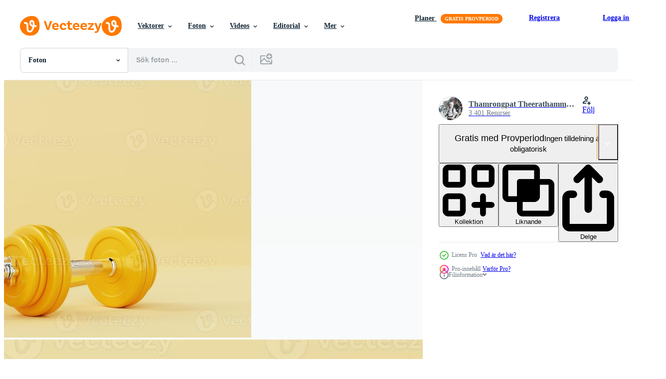

--- FILE ---
content_type: text/html; charset=utf-8
request_url: https://sv.vecteezy.com/resources/4741987/show_related_grids_async_content
body_size: 17039
content:
<turbo-frame id="show-related-resources">
    <div data-conversions-category="Användare såg också">
      <h2 class="ez-resource-related__header">
        Användare såg också
      </h2>

      <ul class="ez-resource-grid ez-resource-grid--main-grid  is-hidden" id="false" data-controller="grid contributor-info" data-grid-track-truncation-value="false" data-max-rows="50" data-row-height="240" data-instant-grid="false" data-truncate-results="false" data-testid="also-viewed-resources" data-labels="free" style="--free: &#39;Fri&#39;;">

  <li class="ez-resource-grid__item ez-resource-thumb ez-resource-thumb--pro" data-controller="grid-item-decorator" data-position="{{position}}" data-item-id="4742016" data-pro="true" data-grid-target="gridItem" data-w="334" data-h="200" data-grid-item-decorator-free-label-value="Fri" data-action="mouseenter-&gt;grid-item-decorator#hoverThumb:once" data-grid-item-decorator-item-pro-param="Pro" data-grid-item-decorator-resource-id-param="4742016" data-grid-item-decorator-content-type-param="Content-photo" data-grid-item-decorator-image-src-param="https://static.vecteezy.com/system/resources/previews/004/742/016/non_2x/sport-fitness-set-with-yoga-mat-drinking-water-bottle-and-dumbbell-on-pastel-yellow-background-fitness-and-sport-concept-monocolor-3d-illustration-rendering-photo.jpg" data-grid-item-decorator-pinterest-url-param="https://sv.vecteezy.com/foton/4742016-sport-traningsset-med-yoga-matta-dricksvatten-flaska-och-hantel-pa-pastellgul-bakgrund-fitness-och-sport-koncept-monocolor-3d-illustration-rendering" data-grid-item-decorator-seo-page-description-param="sport fitness set med yogamatta dricksvattenflaska och hantel på pastellgul bakgrund. fitness och sport koncept. enfärgad. 3d illustration rendering" data-grid-item-decorator-user-id-param="1284906" data-grid-item-decorator-user-display-name-param="Thamrongpat Theerathammakorn" data-grid-item-decorator-avatar-src-param="https://static.vecteezy.com/system/user/avatar/1284906/medium_104415486_1515807081924694_687106718314743125_n.jpg" data-grid-item-decorator-uploads-path-param="/medlemmar/shutter2u/uploads">

  <script type="application/ld+json" id="media_schema">
  {"@context":"https://schema.org","@type":"ImageObject","name":"sport fitness set med yogamatta dricksvattenflaska och hantel på pastellgul bakgrund. fitness och sport koncept. enfärgad. 3d illustration rendering","uploadDate":"2021-12-09T20:55:06-06:00","thumbnailUrl":"https://static.vecteezy.com/ti/gratis-foton/t1/4742016-sport-traningsset-med-yoga-matta-dricksvatten-flaska-och-hantel-pa-pastellgul-bakgrund-fitness-och-sport-koncept-monocolor-3d-illustration-rendering-fotona.jpg","contentUrl":"https://static.vecteezy.com/ti/gratis-foton/p1/4742016-sport-traningsset-med-yoga-matta-dricksvatten-flaska-och-hantel-pa-pastellgul-bakgrund-fitness-och-sport-koncept-monocolor-3d-illustration-rendering-fotona.jpg","sourceOrganization":"Vecteezy","license":"https://support.vecteezy.com/sv/nya-vecteezy-licensiering-ByHivesvt","acquireLicensePage":"https://sv.vecteezy.com/foton/4742016-sport-traningsset-med-yoga-matta-dricksvatten-flaska-och-hantel-pa-pastellgul-bakgrund-fitness-och-sport-koncept-monocolor-3d-illustration-rendering","creator":{"@type":"Person","name":"Thamrongpat Theerathammakorn"},"copyrightNotice":"Thamrongpat Theerathammakorn","creditText":"Vecteezy"}
</script>


<a href="/foton/4742016-sport-traningsset-med-yoga-matta-dricksvatten-flaska-och-hantel-pa-pastellgul-bakgrund-fitness-och-sport-koncept-monocolor-3d-illustration-rendering" class="ez-resource-thumb__link" title="sport fitness set med yogamatta dricksvattenflaska och hantel på pastellgul bakgrund. fitness och sport koncept. enfärgad. 3d illustration rendering" style="--height: 200; --width: 334; " data-action="click-&gt;grid#trackResourceClick mouseenter-&gt;grid#trackResourceHover" data-content-type="photo" data-controller="ez-hover-intent" data-previews-srcs="[&quot;https://static.vecteezy.com/ti/gratis-foton/p1/4742016-sport-traningsset-med-yoga-matta-dricksvatten-flaska-och-hantel-pa-pastellgul-bakgrund-fitness-och-sport-koncept-monocolor-3d-illustration-rendering-fotona.jpg&quot;,&quot;https://static.vecteezy.com/ti/gratis-foton/p2/4742016-sport-traningsset-med-yoga-matta-dricksvatten-flaska-och-hantel-pa-pastellgul-bakgrund-fitness-och-sport-koncept-monocolor-3d-illustration-rendering-fotona.jpg&quot;]" data-pro="true" data-resource-id="4742016" data-grid-item-decorator-target="link">
    <img src="https://static.vecteezy.com/ti/gratis-foton/t2/4742016-sport-traningsset-med-yoga-matta-dricksvatten-flaska-och-hantel-pa-pastellgul-bakgrund-fitness-och-sport-koncept-monocolor-3d-illustration-rendering-fotona.jpg" srcset="https://static.vecteezy.com/ti/gratis-foton/t1/4742016-sport-traningsset-med-yoga-matta-dricksvatten-flaska-och-hantel-pa-pastellgul-bakgrund-fitness-och-sport-koncept-monocolor-3d-illustration-rendering-fotona.jpg 2x, https://static.vecteezy.com/ti/gratis-foton/t2/4742016-sport-traningsset-med-yoga-matta-dricksvatten-flaska-och-hantel-pa-pastellgul-bakgrund-fitness-och-sport-koncept-monocolor-3d-illustration-rendering-fotona.jpg 1x" class="ez-resource-thumb__img" loading="lazy" decoding="async" width="334" height="200" alt="sport fitness set med yogamatta dricksvattenflaska och hantel på pastellgul bakgrund. fitness och sport koncept. enfärgad. 3d illustration rendering foto">

</a>

  <div class="ez-resource-thumb__label-wrap"></div>
  

  <div class="ez-resource-thumb__hover-state"></div>
</li><li class="ez-resource-grid__item ez-resource-thumb ez-resource-thumb--pro" data-controller="grid-item-decorator" data-position="{{position}}" data-item-id="3365127" data-pro="true" data-grid-target="gridItem" data-w="300" data-h="200" data-grid-item-decorator-free-label-value="Fri" data-action="mouseenter-&gt;grid-item-decorator#hoverThumb:once" data-grid-item-decorator-item-pro-param="Pro" data-grid-item-decorator-resource-id-param="3365127" data-grid-item-decorator-content-type-param="Content-photo" data-grid-item-decorator-image-src-param="https://static.vecteezy.com/system/resources/previews/003/365/127/non_2x/kettlebells-or-dumbbells-on-fitness-gym-floor-photo.jpg" data-grid-item-decorator-pinterest-url-param="https://sv.vecteezy.com/foton/3365127-kettlebells-eller-hantlar-pa-fitness-gym-golvet" data-grid-item-decorator-seo-page-description-param="kettlebells eller hantlar på träningsgolvet" data-grid-item-decorator-user-id-param="1284906" data-grid-item-decorator-user-display-name-param="Thamrongpat Theerathammakorn" data-grid-item-decorator-avatar-src-param="https://static.vecteezy.com/system/user/avatar/1284906/medium_104415486_1515807081924694_687106718314743125_n.jpg" data-grid-item-decorator-uploads-path-param="/medlemmar/shutter2u/uploads">

  <script type="application/ld+json" id="media_schema">
  {"@context":"https://schema.org","@type":"ImageObject","name":"kettlebells eller hantlar på träningsgolvet","uploadDate":"2021-09-07T00:04:38-05:00","thumbnailUrl":"https://static.vecteezy.com/ti/gratis-foton/t1/3365127-kettlebells-eller-hantlar-pa-fitness-gym-golvet-fotona.jpg","contentUrl":"https://static.vecteezy.com/ti/gratis-foton/p1/3365127-kettlebells-eller-hantlar-pa-fitness-gym-golvet-fotona.jpg","sourceOrganization":"Vecteezy","license":"https://support.vecteezy.com/sv/nya-vecteezy-licensiering-ByHivesvt","acquireLicensePage":"https://sv.vecteezy.com/foton/3365127-kettlebells-eller-hantlar-pa-fitness-gym-golvet","creator":{"@type":"Person","name":"Thamrongpat Theerathammakorn"},"copyrightNotice":"Thamrongpat Theerathammakorn","creditText":"Vecteezy"}
</script>


<a href="/foton/3365127-kettlebells-eller-hantlar-pa-fitness-gym-golvet" class="ez-resource-thumb__link" title="kettlebells eller hantlar på träningsgolvet" style="--height: 200; --width: 300; " data-action="click-&gt;grid#trackResourceClick mouseenter-&gt;grid#trackResourceHover" data-content-type="photo" data-controller="ez-hover-intent" data-previews-srcs="[&quot;https://static.vecteezy.com/ti/gratis-foton/p1/3365127-kettlebells-eller-hantlar-pa-fitness-gym-golvet-fotona.jpg&quot;,&quot;https://static.vecteezy.com/ti/gratis-foton/p2/3365127-kettlebells-eller-hantlar-pa-fitness-gym-golvet-fotona.jpg&quot;]" data-pro="true" data-resource-id="3365127" data-grid-item-decorator-target="link">
    <img src="https://static.vecteezy.com/ti/gratis-foton/t2/3365127-kettlebells-eller-hantlar-pa-fitness-gym-golvet-fotona.jpg" srcset="https://static.vecteezy.com/ti/gratis-foton/t1/3365127-kettlebells-eller-hantlar-pa-fitness-gym-golvet-fotona.jpg 2x, https://static.vecteezy.com/ti/gratis-foton/t2/3365127-kettlebells-eller-hantlar-pa-fitness-gym-golvet-fotona.jpg 1x" class="ez-resource-thumb__img" loading="lazy" decoding="async" width="300" height="200" alt="kettlebells eller hantlar på träningsgolvet foto">

</a>

  <div class="ez-resource-thumb__label-wrap"></div>
  

  <div class="ez-resource-thumb__hover-state"></div>
</li><li class="ez-resource-grid__item ez-resource-thumb ez-resource-thumb--pro" data-controller="grid-item-decorator" data-position="{{position}}" data-item-id="4741976" data-pro="true" data-grid-target="gridItem" data-w="334" data-h="200" data-grid-item-decorator-free-label-value="Fri" data-action="mouseenter-&gt;grid-item-decorator#hoverThumb:once" data-grid-item-decorator-item-pro-param="Pro" data-grid-item-decorator-resource-id-param="4741976" data-grid-item-decorator-content-type-param="Content-photo" data-grid-item-decorator-image-src-param="https://static.vecteezy.com/system/resources/previews/004/741/976/non_2x/one-dumbbell-on-isolated-yellow-background-fitness-accessories-and-sports-object-concept-3d-illustration-rendering-photo.jpg" data-grid-item-decorator-pinterest-url-param="https://sv.vecteezy.com/foton/4741976-en-hantel-pa-isolerad-gul-bakgrund-traningstillbehor-och-sportobjekt-koncept-3d-illustration-rendering" data-grid-item-decorator-seo-page-description-param="en hantel på isolerade gul bakgrund. fitnesstillbehör och sportobjektkoncept. 3d illustration rendering" data-grid-item-decorator-user-id-param="1284906" data-grid-item-decorator-user-display-name-param="Thamrongpat Theerathammakorn" data-grid-item-decorator-avatar-src-param="https://static.vecteezy.com/system/user/avatar/1284906/medium_104415486_1515807081924694_687106718314743125_n.jpg" data-grid-item-decorator-uploads-path-param="/medlemmar/shutter2u/uploads">

  <script type="application/ld+json" id="media_schema">
  {"@context":"https://schema.org","@type":"ImageObject","name":"en hantel på isolerade gul bakgrund. fitnesstillbehör och sportobjektkoncept. 3d illustration rendering","uploadDate":"2021-12-09T20:51:43-06:00","thumbnailUrl":"https://static.vecteezy.com/ti/gratis-foton/t1/4741976-en-hantel-pa-isolerad-gul-bakgrund-traningstillbehor-och-sportobjekt-koncept-3d-illustration-rendering-fotona.jpg","contentUrl":"https://static.vecteezy.com/ti/gratis-foton/p1/4741976-en-hantel-pa-isolerad-gul-bakgrund-traningstillbehor-och-sportobjekt-koncept-3d-illustration-rendering-fotona.jpg","sourceOrganization":"Vecteezy","license":"https://support.vecteezy.com/sv/nya-vecteezy-licensiering-ByHivesvt","acquireLicensePage":"https://sv.vecteezy.com/foton/4741976-en-hantel-pa-isolerad-gul-bakgrund-traningstillbehor-och-sportobjekt-koncept-3d-illustration-rendering","creator":{"@type":"Person","name":"Thamrongpat Theerathammakorn"},"copyrightNotice":"Thamrongpat Theerathammakorn","creditText":"Vecteezy"}
</script>


<a href="/foton/4741976-en-hantel-pa-isolerad-gul-bakgrund-traningstillbehor-och-sportobjekt-koncept-3d-illustration-rendering" class="ez-resource-thumb__link" title="en hantel på isolerade gul bakgrund. fitnesstillbehör och sportobjektkoncept. 3d illustration rendering" style="--height: 200; --width: 334; " data-action="click-&gt;grid#trackResourceClick mouseenter-&gt;grid#trackResourceHover" data-content-type="photo" data-controller="ez-hover-intent" data-previews-srcs="[&quot;https://static.vecteezy.com/ti/gratis-foton/p1/4741976-en-hantel-pa-isolerad-gul-bakgrund-traningstillbehor-och-sportobjekt-koncept-3d-illustration-rendering-fotona.jpg&quot;,&quot;https://static.vecteezy.com/ti/gratis-foton/p2/4741976-en-hantel-pa-isolerad-gul-bakgrund-traningstillbehor-och-sportobjekt-koncept-3d-illustration-rendering-fotona.jpg&quot;]" data-pro="true" data-resource-id="4741976" data-grid-item-decorator-target="link">
    <img src="https://static.vecteezy.com/ti/gratis-foton/t2/4741976-en-hantel-pa-isolerad-gul-bakgrund-traningstillbehor-och-sportobjekt-koncept-3d-illustration-rendering-fotona.jpg" srcset="https://static.vecteezy.com/ti/gratis-foton/t1/4741976-en-hantel-pa-isolerad-gul-bakgrund-traningstillbehor-och-sportobjekt-koncept-3d-illustration-rendering-fotona.jpg 2x, https://static.vecteezy.com/ti/gratis-foton/t2/4741976-en-hantel-pa-isolerad-gul-bakgrund-traningstillbehor-och-sportobjekt-koncept-3d-illustration-rendering-fotona.jpg 1x" class="ez-resource-thumb__img" loading="lazy" decoding="async" width="334" height="200" alt="en hantel på isolerade gul bakgrund. fitnesstillbehör och sportobjektkoncept. 3d illustration rendering foto">

</a>

  <div class="ez-resource-thumb__label-wrap"></div>
  

  <div class="ez-resource-thumb__hover-state"></div>
</li><li class="ez-resource-grid__item ez-resource-thumb ez-resource-thumb--pro" data-controller="grid-item-decorator" data-position="{{position}}" data-item-id="4741969" data-pro="true" data-grid-target="gridItem" data-w="334" data-h="200" data-grid-item-decorator-free-label-value="Fri" data-action="mouseenter-&gt;grid-item-decorator#hoverThumb:once" data-grid-item-decorator-item-pro-param="Pro" data-grid-item-decorator-resource-id-param="4741969" data-grid-item-decorator-content-type-param="Content-photo" data-grid-item-decorator-image-src-param="https://static.vecteezy.com/system/resources/previews/004/741/969/non_2x/one-dumbbell-on-isolated-white-background-fitness-and-sport-concept-3d-illustration-rendering-photo.jpg" data-grid-item-decorator-pinterest-url-param="https://sv.vecteezy.com/foton/4741969-en-hantel-pa-isolerad-vit-bakgrund-fitness-och-sport-koncept-3d-illustration-rendering" data-grid-item-decorator-seo-page-description-param="en hantel på isolerade vit bakgrund. fitness och sport koncept. 3d illustration rendering" data-grid-item-decorator-user-id-param="1284906" data-grid-item-decorator-user-display-name-param="Thamrongpat Theerathammakorn" data-grid-item-decorator-avatar-src-param="https://static.vecteezy.com/system/user/avatar/1284906/medium_104415486_1515807081924694_687106718314743125_n.jpg" data-grid-item-decorator-uploads-path-param="/medlemmar/shutter2u/uploads">

  <script type="application/ld+json" id="media_schema">
  {"@context":"https://schema.org","@type":"ImageObject","name":"en hantel på isolerade vit bakgrund. fitness och sport koncept. 3d illustration rendering","uploadDate":"2021-12-09T20:51:06-06:00","thumbnailUrl":"https://static.vecteezy.com/ti/gratis-foton/t1/4741969-en-hantel-pa-isolerad-vit-bakgrund-fitness-och-sport-koncept-3d-illustration-rendering-fotona.jpg","contentUrl":"https://static.vecteezy.com/ti/gratis-foton/p1/4741969-en-hantel-pa-isolerad-vit-bakgrund-fitness-och-sport-koncept-3d-illustration-rendering-fotona.jpg","sourceOrganization":"Vecteezy","license":"https://support.vecteezy.com/sv/nya-vecteezy-licensiering-ByHivesvt","acquireLicensePage":"https://sv.vecteezy.com/foton/4741969-en-hantel-pa-isolerad-vit-bakgrund-fitness-och-sport-koncept-3d-illustration-rendering","creator":{"@type":"Person","name":"Thamrongpat Theerathammakorn"},"copyrightNotice":"Thamrongpat Theerathammakorn","creditText":"Vecteezy"}
</script>


<a href="/foton/4741969-en-hantel-pa-isolerad-vit-bakgrund-fitness-och-sport-koncept-3d-illustration-rendering" class="ez-resource-thumb__link" title="en hantel på isolerade vit bakgrund. fitness och sport koncept. 3d illustration rendering" style="--height: 200; --width: 334; " data-action="click-&gt;grid#trackResourceClick mouseenter-&gt;grid#trackResourceHover" data-content-type="photo" data-controller="ez-hover-intent" data-previews-srcs="[&quot;https://static.vecteezy.com/ti/gratis-foton/p1/4741969-en-hantel-pa-isolerad-vit-bakgrund-fitness-och-sport-koncept-3d-illustration-rendering-fotona.jpg&quot;,&quot;https://static.vecteezy.com/ti/gratis-foton/p2/4741969-en-hantel-pa-isolerad-vit-bakgrund-fitness-och-sport-koncept-3d-illustration-rendering-fotona.jpg&quot;]" data-pro="true" data-resource-id="4741969" data-grid-item-decorator-target="link">
    <img src="https://static.vecteezy.com/ti/gratis-foton/t2/4741969-en-hantel-pa-isolerad-vit-bakgrund-fitness-och-sport-koncept-3d-illustration-rendering-fotona.jpg" srcset="https://static.vecteezy.com/ti/gratis-foton/t1/4741969-en-hantel-pa-isolerad-vit-bakgrund-fitness-och-sport-koncept-3d-illustration-rendering-fotona.jpg 2x, https://static.vecteezy.com/ti/gratis-foton/t2/4741969-en-hantel-pa-isolerad-vit-bakgrund-fitness-och-sport-koncept-3d-illustration-rendering-fotona.jpg 1x" class="ez-resource-thumb__img" loading="lazy" decoding="async" width="334" height="200" alt="en hantel på isolerade vit bakgrund. fitness och sport koncept. 3d illustration rendering foto">

</a>

  <div class="ez-resource-thumb__label-wrap"></div>
  

  <div class="ez-resource-thumb__hover-state"></div>
</li><li class="ez-resource-grid__item ez-resource-thumb ez-resource-thumb--pro" data-controller="grid-item-decorator" data-position="{{position}}" data-item-id="7434582" data-pro="true" data-grid-target="gridItem" data-w="300" data-h="200" data-grid-item-decorator-free-label-value="Fri" data-action="mouseenter-&gt;grid-item-decorator#hoverThumb:once" data-grid-item-decorator-item-pro-param="Pro" data-grid-item-decorator-resource-id-param="7434582" data-grid-item-decorator-content-type-param="Content-photo" data-grid-item-decorator-image-src-param="https://static.vecteezy.com/system/resources/previews/007/434/582/non_2x/shuttlecock-and-badminton-rackets-on-a-blue-background-top-view-photo.jpg" data-grid-item-decorator-pinterest-url-param="https://sv.vecteezy.com/foton/7434582-fjaderboll-och-badmintonracketar-pa-en-bla-bakgrund-top-vy" data-grid-item-decorator-seo-page-description-param="fjäderboll och badmintonracketar på blå bakgrund. toppvy" data-grid-item-decorator-user-id-param="6970469" data-grid-item-decorator-user-display-name-param="Oleg Liashenko" data-grid-item-decorator-avatar-src-param="https://static.vecteezy.com/system/user/avatar/6970469/medium_photo_2022-02-05_22-54-29.jpg" data-grid-item-decorator-uploads-path-param="/medlemmar/lyashenko90366655/uploads">

  <script type="application/ld+json" id="media_schema">
  {"@context":"https://schema.org","@type":"ImageObject","name":"fjäderboll och badmintonracketar på blå bakgrund. toppvy","uploadDate":"2022-05-02T16:56:01-05:00","thumbnailUrl":"https://static.vecteezy.com/ti/gratis-foton/t1/7434582-fjaderboll-och-badmintonracketar-pa-en-bla-bakgrund-top-vy-fotona.jpg","contentUrl":"https://static.vecteezy.com/ti/gratis-foton/p1/7434582-fjaderboll-och-badmintonracketar-pa-en-bla-bakgrund-top-vy-fotona.jpg","sourceOrganization":"Vecteezy","license":"https://support.vecteezy.com/sv/nya-vecteezy-licensiering-ByHivesvt","acquireLicensePage":"https://sv.vecteezy.com/foton/7434582-fjaderboll-och-badmintonracketar-pa-en-bla-bakgrund-top-vy","creator":{"@type":"Person","name":"Oleg Liashenko"},"copyrightNotice":"Oleg Liashenko","creditText":"Vecteezy"}
</script>


<a href="/foton/7434582-fjaderboll-och-badmintonracketar-pa-en-bla-bakgrund-top-vy" class="ez-resource-thumb__link" title="fjäderboll och badmintonracketar på blå bakgrund. toppvy" style="--height: 200; --width: 300; " data-action="click-&gt;grid#trackResourceClick mouseenter-&gt;grid#trackResourceHover" data-content-type="photo" data-controller="ez-hover-intent" data-previews-srcs="[&quot;https://static.vecteezy.com/ti/gratis-foton/p1/7434582-fjaderboll-och-badmintonracketar-pa-en-bla-bakgrund-top-vy-fotona.jpg&quot;,&quot;https://static.vecteezy.com/ti/gratis-foton/p2/7434582-fjaderboll-och-badmintonracketar-pa-en-bla-bakgrund-top-vy-fotona.jpg&quot;]" data-pro="true" data-resource-id="7434582" data-grid-item-decorator-target="link">
    <img src="https://static.vecteezy.com/ti/gratis-foton/t2/7434582-fjaderboll-och-badmintonracketar-pa-en-bla-bakgrund-top-vy-fotona.jpg" srcset="https://static.vecteezy.com/ti/gratis-foton/t1/7434582-fjaderboll-och-badmintonracketar-pa-en-bla-bakgrund-top-vy-fotona.jpg 2x, https://static.vecteezy.com/ti/gratis-foton/t2/7434582-fjaderboll-och-badmintonracketar-pa-en-bla-bakgrund-top-vy-fotona.jpg 1x" class="ez-resource-thumb__img" loading="lazy" decoding="async" width="300" height="200" alt="fjäderboll och badmintonracketar på blå bakgrund. toppvy foto">

</a>

  <div class="ez-resource-thumb__label-wrap"></div>
  

  <div class="ez-resource-thumb__hover-state"></div>
</li><li class="ez-resource-grid__item ez-resource-thumb ez-resource-thumb--pro" data-controller="grid-item-decorator" data-position="{{position}}" data-item-id="7440163" data-pro="true" data-grid-target="gridItem" data-w="533" data-h="200" data-grid-item-decorator-free-label-value="Fri" data-action="mouseenter-&gt;grid-item-decorator#hoverThumb:once" data-grid-item-decorator-item-pro-param="Pro" data-grid-item-decorator-resource-id-param="7440163" data-grid-item-decorator-content-type-param="Content-photo" data-grid-item-decorator-image-src-param="https://static.vecteezy.com/system/resources/previews/007/440/163/non_2x/golf-ball-on-tee-and-golf-club-with-fairway-green-background-sport-and-athletic-concept-3d-illustration-rendering-photo.jpg" data-grid-item-decorator-pinterest-url-param="https://sv.vecteezy.com/foton/7440163-golf-boll-pa-tee-och-golfklubba-med-fairway-gron-bakgrund-sport-och-atletisk-koncept-3d-illustration-rendering" data-grid-item-decorator-seo-page-description-param="golfboll på tee och golfklubba med fairway grön bakgrund. sport och atletisk koncept. 3d illustration rendering" data-grid-item-decorator-user-id-param="1284906" data-grid-item-decorator-user-display-name-param="Thamrongpat Theerathammakorn" data-grid-item-decorator-avatar-src-param="https://static.vecteezy.com/system/user/avatar/1284906/medium_104415486_1515807081924694_687106718314743125_n.jpg" data-grid-item-decorator-uploads-path-param="/medlemmar/shutter2u/uploads">

  <script type="application/ld+json" id="media_schema">
  {"@context":"https://schema.org","@type":"ImageObject","name":"golfboll på tee och golfklubba med fairway grön bakgrund. sport och atletisk koncept. 3d illustration rendering","uploadDate":"2022-05-03T03:41:33-05:00","thumbnailUrl":"https://static.vecteezy.com/ti/gratis-foton/t1/7440163-golf-boll-pa-tee-och-golfklubba-med-fairway-gron-bakgrund-sport-och-atletisk-koncept-3d-illustration-rendering-fotona.jpg","contentUrl":"https://static.vecteezy.com/ti/gratis-foton/p1/7440163-golf-boll-pa-tee-och-golfklubba-med-fairway-gron-bakgrund-sport-och-atletisk-koncept-3d-illustration-rendering-fotona.jpg","sourceOrganization":"Vecteezy","license":"https://support.vecteezy.com/sv/nya-vecteezy-licensiering-ByHivesvt","acquireLicensePage":"https://sv.vecteezy.com/foton/7440163-golf-boll-pa-tee-och-golfklubba-med-fairway-gron-bakgrund-sport-och-atletisk-koncept-3d-illustration-rendering","creator":{"@type":"Person","name":"Thamrongpat Theerathammakorn"},"copyrightNotice":"Thamrongpat Theerathammakorn","creditText":"Vecteezy"}
</script>


<a href="/foton/7440163-golf-boll-pa-tee-och-golfklubba-med-fairway-gron-bakgrund-sport-och-atletisk-koncept-3d-illustration-rendering" class="ez-resource-thumb__link" title="golfboll på tee och golfklubba med fairway grön bakgrund. sport och atletisk koncept. 3d illustration rendering" style="--height: 200; --width: 533; " data-action="click-&gt;grid#trackResourceClick mouseenter-&gt;grid#trackResourceHover" data-content-type="photo" data-controller="ez-hover-intent" data-previews-srcs="[&quot;https://static.vecteezy.com/ti/gratis-foton/p1/7440163-golf-boll-pa-tee-och-golfklubba-med-fairway-gron-bakgrund-sport-och-atletisk-koncept-3d-illustration-rendering-fotona.jpg&quot;,&quot;https://static.vecteezy.com/ti/gratis-foton/p2/7440163-golf-boll-pa-tee-och-golfklubba-med-fairway-gron-bakgrund-sport-och-atletisk-koncept-3d-illustration-rendering-fotona.jpg&quot;]" data-pro="true" data-resource-id="7440163" data-grid-item-decorator-target="link">
    <img src="https://static.vecteezy.com/ti/gratis-foton/t2/7440163-golf-boll-pa-tee-och-golfklubba-med-fairway-gron-bakgrund-sport-och-atletisk-koncept-3d-illustration-rendering-fotona.jpg" srcset="https://static.vecteezy.com/ti/gratis-foton/t1/7440163-golf-boll-pa-tee-och-golfklubba-med-fairway-gron-bakgrund-sport-och-atletisk-koncept-3d-illustration-rendering-fotona.jpg 2x, https://static.vecteezy.com/ti/gratis-foton/t2/7440163-golf-boll-pa-tee-och-golfklubba-med-fairway-gron-bakgrund-sport-och-atletisk-koncept-3d-illustration-rendering-fotona.jpg 1x" class="ez-resource-thumb__img" loading="lazy" decoding="async" width="533" height="200" alt="golfboll på tee och golfklubba med fairway grön bakgrund. sport och atletisk koncept. 3d illustration rendering foto">

</a>

  <div class="ez-resource-thumb__label-wrap"></div>
  

  <div class="ez-resource-thumb__hover-state"></div>
</li><li class="ez-resource-grid__item ez-resource-thumb" data-controller="grid-item-decorator" data-position="{{position}}" data-item-id="2029070" data-pro="false" data-grid-target="gridItem" data-w="456" data-h="200" data-grid-item-decorator-free-label-value="Fri" data-action="mouseenter-&gt;grid-item-decorator#hoverThumb:once" data-grid-item-decorator-item-pro-param="Free" data-grid-item-decorator-resource-id-param="2029070" data-grid-item-decorator-content-type-param="Content-photo" data-grid-item-decorator-image-src-param="https://static.vecteezy.com/system/resources/previews/002/029/070/non_2x/man-holding-a-dumbbell-in-a-gym-with-row-of-dumbbells-in-the-background-free-photo.jpg" data-grid-item-decorator-pinterest-url-param="https://sv.vecteezy.com/foton/2029070-man-haller-en-hantel-i-ett-gym-med-rad-med-hantlar-i-bakgrunden" data-grid-item-decorator-seo-page-description-param="man som håller en hantel i ett gym med hantlarad i bakgrunden" data-grid-item-decorator-user-id-param="2703115" data-grid-item-decorator-user-display-name-param="Chokniti Khongchum" data-grid-item-decorator-avatar-src-param="https://static.vecteezy.com/system/user/avatar/2703115/medium_Screen_Shot_2020-04-30_at_11.13.41.png" data-grid-item-decorator-uploads-path-param="/medlemmar/ck-stockphoto/uploads">

  <script type="application/ld+json" id="media_schema">
  {"@context":"https://schema.org","@type":"ImageObject","name":"man som håller en hantel i ett gym med hantlarad i bakgrunden","uploadDate":"2021-02-15T11:59:41-06:00","thumbnailUrl":"https://static.vecteezy.com/ti/gratis-foton/t1/2029070-man-haller-en-hantel-i-ett-gym-med-rad-med-hantlar-i-bakgrunden-gratis-fotona.jpg","contentUrl":"https://static.vecteezy.com/ti/gratis-foton/p1/2029070-man-haller-en-hantel-i-ett-gym-med-rad-med-hantlar-i-bakgrunden-gratis-fotona.jpg","sourceOrganization":"Vecteezy","license":"https://support.vecteezy.com/sv/nya-vecteezy-licensiering-ByHivesvt","acquireLicensePage":"https://sv.vecteezy.com/foton/2029070-man-haller-en-hantel-i-ett-gym-med-rad-med-hantlar-i-bakgrunden","creator":{"@type":"Person","name":"Chokniti Khongchum"},"copyrightNotice":"Chokniti Khongchum","creditText":"Vecteezy"}
</script>


<a href="/foton/2029070-man-haller-en-hantel-i-ett-gym-med-rad-med-hantlar-i-bakgrunden" class="ez-resource-thumb__link" title="man som håller en hantel i ett gym med hantlarad i bakgrunden" style="--height: 200; --width: 456; " data-action="click-&gt;grid#trackResourceClick mouseenter-&gt;grid#trackResourceHover" data-content-type="photo" data-controller="ez-hover-intent" data-previews-srcs="[&quot;https://static.vecteezy.com/ti/gratis-foton/p1/2029070-man-haller-en-hantel-i-ett-gym-med-rad-med-hantlar-i-bakgrunden-gratis-fotona.jpg&quot;,&quot;https://static.vecteezy.com/ti/gratis-foton/p2/2029070-man-haller-en-hantel-i-ett-gym-med-rad-med-hantlar-i-bakgrunden-gratis-fotona.jpg&quot;]" data-pro="false" data-resource-id="2029070" data-grid-item-decorator-target="link">
    <img src="https://static.vecteezy.com/ti/gratis-foton/t2/2029070-man-haller-en-hantel-i-ett-gym-med-rad-med-hantlar-i-bakgrunden-gratis-fotona.jpg" srcset="https://static.vecteezy.com/ti/gratis-foton/t1/2029070-man-haller-en-hantel-i-ett-gym-med-rad-med-hantlar-i-bakgrunden-gratis-fotona.jpg 2x, https://static.vecteezy.com/ti/gratis-foton/t2/2029070-man-haller-en-hantel-i-ett-gym-med-rad-med-hantlar-i-bakgrunden-gratis-fotona.jpg 1x" class="ez-resource-thumb__img" loading="lazy" decoding="async" width="456" height="200" alt="man som håller en hantel i ett gym med hantlarad i bakgrunden foto">

</a>

  <div class="ez-resource-thumb__label-wrap"></div>
  

  <div class="ez-resource-thumb__hover-state"></div>
</li><li class="ez-resource-grid__item ez-resource-thumb ez-resource-thumb--pro" data-controller="grid-item-decorator" data-position="{{position}}" data-item-id="4741991" data-pro="true" data-grid-target="gridItem" data-w="334" data-h="200" data-grid-item-decorator-free-label-value="Fri" data-action="mouseenter-&gt;grid-item-decorator#hoverThumb:once" data-grid-item-decorator-item-pro-param="Pro" data-grid-item-decorator-resource-id-param="4741991" data-grid-item-decorator-content-type-param="Content-photo" data-grid-item-decorator-image-src-param="https://static.vecteezy.com/system/resources/previews/004/741/991/non_2x/sport-fitness-accessories-set-with-yoga-mat-and-dumbbell-on-pastel-pink-background-fitness-and-sports-object-concept-monocolor-3d-illustration-rendering-photo.jpg" data-grid-item-decorator-pinterest-url-param="https://sv.vecteezy.com/foton/4741991-sport-fitness-accessoarer-set-med-yoga-matta-och-hantel-pa-pastellrosa-bakgrund-fitness-och-sportobjekt-koncept-monocolor-3d-illustration-rendering" data-grid-item-decorator-seo-page-description-param="sport fitness tillbehör set med yogamatta och hantel på pastellrosa bakgrund. fitness och sport objekt koncept. enfärgad. 3d illustration rendering" data-grid-item-decorator-user-id-param="1284906" data-grid-item-decorator-user-display-name-param="Thamrongpat Theerathammakorn" data-grid-item-decorator-avatar-src-param="https://static.vecteezy.com/system/user/avatar/1284906/medium_104415486_1515807081924694_687106718314743125_n.jpg" data-grid-item-decorator-uploads-path-param="/medlemmar/shutter2u/uploads">

  <script type="application/ld+json" id="media_schema">
  {"@context":"https://schema.org","@type":"ImageObject","name":"sport fitness tillbehör set med yogamatta och hantel på pastellrosa bakgrund. fitness och sport objekt koncept. enfärgad. 3d illustration rendering","uploadDate":"2021-12-09T20:52:59-06:00","thumbnailUrl":"https://static.vecteezy.com/ti/gratis-foton/t1/4741991-sport-fitness-accessoarer-set-med-yoga-matta-och-hantel-pa-pastellrosa-bakgrund-fitness-och-sportobjekt-koncept-monocolor-3d-illustration-rendering-fotona.jpg","contentUrl":"https://static.vecteezy.com/ti/gratis-foton/p1/4741991-sport-fitness-accessoarer-set-med-yoga-matta-och-hantel-pa-pastellrosa-bakgrund-fitness-och-sportobjekt-koncept-monocolor-3d-illustration-rendering-fotona.jpg","sourceOrganization":"Vecteezy","license":"https://support.vecteezy.com/sv/nya-vecteezy-licensiering-ByHivesvt","acquireLicensePage":"https://sv.vecteezy.com/foton/4741991-sport-fitness-accessoarer-set-med-yoga-matta-och-hantel-pa-pastellrosa-bakgrund-fitness-och-sportobjekt-koncept-monocolor-3d-illustration-rendering","creator":{"@type":"Person","name":"Thamrongpat Theerathammakorn"},"copyrightNotice":"Thamrongpat Theerathammakorn","creditText":"Vecteezy"}
</script>


<a href="/foton/4741991-sport-fitness-accessoarer-set-med-yoga-matta-och-hantel-pa-pastellrosa-bakgrund-fitness-och-sportobjekt-koncept-monocolor-3d-illustration-rendering" class="ez-resource-thumb__link" title="sport fitness tillbehör set med yogamatta och hantel på pastellrosa bakgrund. fitness och sport objekt koncept. enfärgad. 3d illustration rendering" style="--height: 200; --width: 334; " data-action="click-&gt;grid#trackResourceClick mouseenter-&gt;grid#trackResourceHover" data-content-type="photo" data-controller="ez-hover-intent" data-previews-srcs="[&quot;https://static.vecteezy.com/ti/gratis-foton/p1/4741991-sport-fitness-accessoarer-set-med-yoga-matta-och-hantel-pa-pastellrosa-bakgrund-fitness-och-sportobjekt-koncept-monocolor-3d-illustration-rendering-fotona.jpg&quot;,&quot;https://static.vecteezy.com/ti/gratis-foton/p2/4741991-sport-fitness-accessoarer-set-med-yoga-matta-och-hantel-pa-pastellrosa-bakgrund-fitness-och-sportobjekt-koncept-monocolor-3d-illustration-rendering-fotona.jpg&quot;]" data-pro="true" data-resource-id="4741991" data-grid-item-decorator-target="link">
    <img src="https://static.vecteezy.com/ti/gratis-foton/t2/4741991-sport-fitness-accessoarer-set-med-yoga-matta-och-hantel-pa-pastellrosa-bakgrund-fitness-och-sportobjekt-koncept-monocolor-3d-illustration-rendering-fotona.jpg" srcset="https://static.vecteezy.com/ti/gratis-foton/t1/4741991-sport-fitness-accessoarer-set-med-yoga-matta-och-hantel-pa-pastellrosa-bakgrund-fitness-och-sportobjekt-koncept-monocolor-3d-illustration-rendering-fotona.jpg 2x, https://static.vecteezy.com/ti/gratis-foton/t2/4741991-sport-fitness-accessoarer-set-med-yoga-matta-och-hantel-pa-pastellrosa-bakgrund-fitness-och-sportobjekt-koncept-monocolor-3d-illustration-rendering-fotona.jpg 1x" class="ez-resource-thumb__img" loading="lazy" decoding="async" width="334" height="200" alt="sport fitness tillbehör set med yogamatta och hantel på pastellrosa bakgrund. fitness och sport objekt koncept. enfärgad. 3d illustration rendering foto">

</a>

  <div class="ez-resource-thumb__label-wrap"></div>
  

  <div class="ez-resource-thumb__hover-state"></div>
</li><li class="ez-resource-grid__item ez-resource-thumb" data-controller="grid-item-decorator" data-position="{{position}}" data-item-id="2616395" data-pro="false" data-grid-target="gridItem" data-w="300" data-h="200" data-grid-item-decorator-free-label-value="Fri" data-action="mouseenter-&gt;grid-item-decorator#hoverThumb:once" data-grid-item-decorator-item-pro-param="Free" data-grid-item-decorator-resource-id-param="2616395" data-grid-item-decorator-content-type-param="Content-photo" data-grid-item-decorator-image-src-param="https://static.vecteezy.com/system/resources/previews/002/616/395/non_2x/soccer-ball-on-the-ball-field-free-photo.jpg" data-grid-item-decorator-pinterest-url-param="https://sv.vecteezy.com/foton/2616395-fotboll-pa-bollen-faltet" data-grid-item-decorator-seo-page-description-param="fotboll på bollplanen" data-grid-item-decorator-user-id-param="2703282" data-grid-item-decorator-user-display-name-param="Natthapon Ngamnithiporn" data-grid-item-decorator-uploads-path-param="/medlemmar/topntp26/uploads">

  <script type="application/ld+json" id="media_schema">
  {"@context":"https://schema.org","@type":"ImageObject","name":"fotboll på bollplanen","uploadDate":"2021-06-08T06:43:53-05:00","thumbnailUrl":"https://static.vecteezy.com/ti/gratis-foton/t1/2616395-fotboll-pa-bollen-faltet-gratis-fotona.jpg","contentUrl":"https://static.vecteezy.com/ti/gratis-foton/p1/2616395-fotboll-pa-bollen-faltet-gratis-fotona.jpg","sourceOrganization":"Vecteezy","license":"https://support.vecteezy.com/sv/nya-vecteezy-licensiering-ByHivesvt","acquireLicensePage":"https://sv.vecteezy.com/foton/2616395-fotboll-pa-bollen-faltet","creator":{"@type":"Person","name":"Natthapon Ngamnithiporn"},"copyrightNotice":"Natthapon Ngamnithiporn","creditText":"Vecteezy"}
</script>


<a href="/foton/2616395-fotboll-pa-bollen-faltet" class="ez-resource-thumb__link" title="fotboll på bollplanen" style="--height: 200; --width: 300; " data-action="click-&gt;grid#trackResourceClick mouseenter-&gt;grid#trackResourceHover" data-content-type="photo" data-controller="ez-hover-intent" data-previews-srcs="[&quot;https://static.vecteezy.com/ti/gratis-foton/p1/2616395-fotboll-pa-bollen-faltet-gratis-fotona.jpg&quot;,&quot;https://static.vecteezy.com/ti/gratis-foton/p2/2616395-fotboll-pa-bollen-faltet-gratis-fotona.jpg&quot;]" data-pro="false" data-resource-id="2616395" data-grid-item-decorator-target="link">
    <img src="https://static.vecteezy.com/ti/gratis-foton/t2/2616395-fotboll-pa-bollen-faltet-gratis-fotona.jpg" srcset="https://static.vecteezy.com/ti/gratis-foton/t1/2616395-fotboll-pa-bollen-faltet-gratis-fotona.jpg 2x, https://static.vecteezy.com/ti/gratis-foton/t2/2616395-fotboll-pa-bollen-faltet-gratis-fotona.jpg 1x" class="ez-resource-thumb__img" loading="lazy" decoding="async" width="300" height="200" alt="fotboll på bollplanen foto">

</a>

  <div class="ez-resource-thumb__label-wrap"></div>
  

  <div class="ez-resource-thumb__hover-state"></div>
</li><li class="ez-resource-grid__item ez-resource-thumb ez-resource-thumb--pro" data-controller="grid-item-decorator" data-position="{{position}}" data-item-id="5206613" data-pro="true" data-grid-target="gridItem" data-w="288" data-h="200" data-grid-item-decorator-free-label-value="Fri" data-action="mouseenter-&gt;grid-item-decorator#hoverThumb:once" data-grid-item-decorator-item-pro-param="Pro" data-grid-item-decorator-resource-id-param="5206613" data-grid-item-decorator-content-type-param="Content-photo" data-grid-item-decorator-image-src-param="https://static.vecteezy.com/system/resources/previews/005/206/613/non_2x/sports-bag-with-sports-equipment-photo.jpg" data-grid-item-decorator-pinterest-url-param="https://sv.vecteezy.com/foton/5206613-sportvaska-med-sportutrustning" data-grid-item-decorator-seo-page-description-param="sportväska med sportutrustning" data-grid-item-decorator-user-id-param="4052585" data-grid-item-decorator-user-display-name-param="alexandr kornienko" data-grid-item-decorator-avatar-src-param="https://static.vecteezy.com/system/user/avatar/4052585/medium_IMG_8925.jpg" data-grid-item-decorator-uploads-path-param="/medlemmar/alenkadr/uploads">

  <script type="application/ld+json" id="media_schema">
  {"@context":"https://schema.org","@type":"ImageObject","name":"sportväska med sportutrustning","uploadDate":"2022-01-15T22:18:19-06:00","thumbnailUrl":"https://static.vecteezy.com/ti/gratis-foton/t1/5206613-sportvaska-med-sportutrustning-fotona.jpg","contentUrl":"https://static.vecteezy.com/ti/gratis-foton/p1/5206613-sportvaska-med-sportutrustning-fotona.jpg","sourceOrganization":"Vecteezy","license":"https://support.vecteezy.com/sv/nya-vecteezy-licensiering-ByHivesvt","acquireLicensePage":"https://sv.vecteezy.com/foton/5206613-sportvaska-med-sportutrustning","creator":{"@type":"Person","name":"alexandr kornienko"},"copyrightNotice":"alexandr kornienko","creditText":"Vecteezy"}
</script>


<a href="/foton/5206613-sportvaska-med-sportutrustning" class="ez-resource-thumb__link" title="sportväska med sportutrustning" style="--height: 200; --width: 288; " data-action="click-&gt;grid#trackResourceClick mouseenter-&gt;grid#trackResourceHover" data-content-type="photo" data-controller="ez-hover-intent" data-previews-srcs="[&quot;https://static.vecteezy.com/ti/gratis-foton/p1/5206613-sportvaska-med-sportutrustning-fotona.jpg&quot;,&quot;https://static.vecteezy.com/ti/gratis-foton/p2/5206613-sportvaska-med-sportutrustning-fotona.jpg&quot;]" data-pro="true" data-resource-id="5206613" data-grid-item-decorator-target="link">
    <img src="https://static.vecteezy.com/ti/gratis-foton/t2/5206613-sportvaska-med-sportutrustning-fotona.jpg" srcset="https://static.vecteezy.com/ti/gratis-foton/t1/5206613-sportvaska-med-sportutrustning-fotona.jpg 2x, https://static.vecteezy.com/ti/gratis-foton/t2/5206613-sportvaska-med-sportutrustning-fotona.jpg 1x" class="ez-resource-thumb__img" loading="lazy" decoding="async" width="288" height="200" alt="sportväska med sportutrustning foto">

</a>

  <div class="ez-resource-thumb__label-wrap"></div>
  

  <div class="ez-resource-thumb__hover-state"></div>
</li><li class="ez-resource-grid__item ez-resource-thumb ez-resource-thumb--pro" data-controller="grid-item-decorator" data-position="{{position}}" data-item-id="3365131" data-pro="true" data-grid-target="gridItem" data-w="300" data-h="200" data-grid-item-decorator-free-label-value="Fri" data-action="mouseenter-&gt;grid-item-decorator#hoverThumb:once" data-grid-item-decorator-item-pro-param="Pro" data-grid-item-decorator-resource-id-param="3365131" data-grid-item-decorator-content-type-param="Content-photo" data-grid-item-decorator-image-src-param="https://static.vecteezy.com/system/resources/previews/003/365/131/non_2x/fresh-fruits-and-juice-bottle-on-table-photo.jpg" data-grid-item-decorator-pinterest-url-param="https://sv.vecteezy.com/foton/3365131-farsk-frukt-och-juice-flaska-pa-bordet" data-grid-item-decorator-seo-page-description-param="färsk frukt och juiceflaska på bordet" data-grid-item-decorator-user-id-param="1284906" data-grid-item-decorator-user-display-name-param="Thamrongpat Theerathammakorn" data-grid-item-decorator-avatar-src-param="https://static.vecteezy.com/system/user/avatar/1284906/medium_104415486_1515807081924694_687106718314743125_n.jpg" data-grid-item-decorator-uploads-path-param="/medlemmar/shutter2u/uploads">

  <script type="application/ld+json" id="media_schema">
  {"@context":"https://schema.org","@type":"ImageObject","name":"färsk frukt och juiceflaska på bordet","uploadDate":"2021-09-07T00:05:10-05:00","thumbnailUrl":"https://static.vecteezy.com/ti/gratis-foton/t1/3365131-farsk-frukt-och-juice-flaska-pa-bordet-fotona.jpg","contentUrl":"https://static.vecteezy.com/ti/gratis-foton/p1/3365131-farsk-frukt-och-juice-flaska-pa-bordet-fotona.jpg","sourceOrganization":"Vecteezy","license":"https://support.vecteezy.com/sv/nya-vecteezy-licensiering-ByHivesvt","acquireLicensePage":"https://sv.vecteezy.com/foton/3365131-farsk-frukt-och-juice-flaska-pa-bordet","creator":{"@type":"Person","name":"Thamrongpat Theerathammakorn"},"copyrightNotice":"Thamrongpat Theerathammakorn","creditText":"Vecteezy"}
</script>


<a href="/foton/3365131-farsk-frukt-och-juice-flaska-pa-bordet" class="ez-resource-thumb__link" title="färsk frukt och juiceflaska på bordet" style="--height: 200; --width: 300; " data-action="click-&gt;grid#trackResourceClick mouseenter-&gt;grid#trackResourceHover" data-content-type="photo" data-controller="ez-hover-intent" data-previews-srcs="[&quot;https://static.vecteezy.com/ti/gratis-foton/p1/3365131-farsk-frukt-och-juice-flaska-pa-bordet-fotona.jpg&quot;,&quot;https://static.vecteezy.com/ti/gratis-foton/p2/3365131-farsk-frukt-och-juice-flaska-pa-bordet-fotona.jpg&quot;]" data-pro="true" data-resource-id="3365131" data-grid-item-decorator-target="link">
    <img src="https://static.vecteezy.com/ti/gratis-foton/t2/3365131-farsk-frukt-och-juice-flaska-pa-bordet-fotona.jpg" srcset="https://static.vecteezy.com/ti/gratis-foton/t1/3365131-farsk-frukt-och-juice-flaska-pa-bordet-fotona.jpg 2x, https://static.vecteezy.com/ti/gratis-foton/t2/3365131-farsk-frukt-och-juice-flaska-pa-bordet-fotona.jpg 1x" class="ez-resource-thumb__img" loading="lazy" decoding="async" width="300" height="200" alt="färsk frukt och juiceflaska på bordet foto">

</a>

  <div class="ez-resource-thumb__label-wrap"></div>
  

  <div class="ez-resource-thumb__hover-state"></div>
</li><li class="ez-resource-grid__item ez-resource-thumb" data-controller="grid-item-decorator" data-position="{{position}}" data-item-id="3414222" data-pro="false" data-grid-target="gridItem" data-w="300" data-h="200" data-grid-item-decorator-free-label-value="Fri" data-action="mouseenter-&gt;grid-item-decorator#hoverThumb:once" data-grid-item-decorator-item-pro-param="Free" data-grid-item-decorator-resource-id-param="3414222" data-grid-item-decorator-content-type-param="Content-photo" data-grid-item-decorator-image-src-param="https://static.vecteezy.com/system/resources/previews/003/414/222/non_2x/hands-shake-of-businessmen-on-isolated-white-background-free-photo.jpg" data-grid-item-decorator-pinterest-url-param="https://sv.vecteezy.com/foton/3414222-hander-skaka-av-affarsman-pa-isolerad-vit-bakgrund" data-grid-item-decorator-seo-page-description-param="händerna skakar av affärsmän på isolerad vit bakgrund" data-grid-item-decorator-user-id-param="1284906" data-grid-item-decorator-user-display-name-param="Thamrongpat Theerathammakorn" data-grid-item-decorator-avatar-src-param="https://static.vecteezy.com/system/user/avatar/1284906/medium_104415486_1515807081924694_687106718314743125_n.jpg" data-grid-item-decorator-uploads-path-param="/medlemmar/shutter2u/uploads">

  <script type="application/ld+json" id="media_schema">
  {"@context":"https://schema.org","@type":"ImageObject","name":"händerna skakar av affärsmän på isolerad vit bakgrund","uploadDate":"2021-09-14T12:06:24-05:00","thumbnailUrl":"https://static.vecteezy.com/ti/gratis-foton/t1/3414222-hander-skaka-av-affarsman-pa-isolerad-vit-bakgrund-gratis-fotona.jpg","contentUrl":"https://static.vecteezy.com/ti/gratis-foton/p1/3414222-hander-skaka-av-affarsman-pa-isolerad-vit-bakgrund-gratis-fotona.jpg","sourceOrganization":"Vecteezy","license":"https://support.vecteezy.com/sv/nya-vecteezy-licensiering-ByHivesvt","acquireLicensePage":"https://sv.vecteezy.com/foton/3414222-hander-skaka-av-affarsman-pa-isolerad-vit-bakgrund","creator":{"@type":"Person","name":"Thamrongpat Theerathammakorn"},"copyrightNotice":"Thamrongpat Theerathammakorn","creditText":"Vecteezy"}
</script>


<a href="/foton/3414222-hander-skaka-av-affarsman-pa-isolerad-vit-bakgrund" class="ez-resource-thumb__link" title="händerna skakar av affärsmän på isolerad vit bakgrund" style="--height: 200; --width: 300; " data-action="click-&gt;grid#trackResourceClick mouseenter-&gt;grid#trackResourceHover" data-content-type="photo" data-controller="ez-hover-intent" data-previews-srcs="[&quot;https://static.vecteezy.com/ti/gratis-foton/p1/3414222-hander-skaka-av-affarsman-pa-isolerad-vit-bakgrund-gratis-fotona.jpg&quot;,&quot;https://static.vecteezy.com/ti/gratis-foton/p2/3414222-hander-skaka-av-affarsman-pa-isolerad-vit-bakgrund-gratis-fotona.jpg&quot;]" data-pro="false" data-resource-id="3414222" data-grid-item-decorator-target="link">
    <img src="https://static.vecteezy.com/ti/gratis-foton/t2/3414222-hander-skaka-av-affarsman-pa-isolerad-vit-bakgrund-gratis-fotona.jpg" srcset="https://static.vecteezy.com/ti/gratis-foton/t1/3414222-hander-skaka-av-affarsman-pa-isolerad-vit-bakgrund-gratis-fotona.jpg 2x, https://static.vecteezy.com/ti/gratis-foton/t2/3414222-hander-skaka-av-affarsman-pa-isolerad-vit-bakgrund-gratis-fotona.jpg 1x" class="ez-resource-thumb__img" loading="lazy" decoding="async" width="300" height="200" alt="händerna skakar av affärsmän på isolerad vit bakgrund foto">

</a>

  <div class="ez-resource-thumb__label-wrap"></div>
  

  <div class="ez-resource-thumb__hover-state"></div>
</li><li class="ez-resource-grid__item ez-resource-thumb ez-resource-thumb--pro" data-controller="grid-item-decorator" data-position="{{position}}" data-item-id="3410831" data-pro="true" data-grid-target="gridItem" data-w="300" data-h="200" data-grid-item-decorator-free-label-value="Fri" data-action="mouseenter-&gt;grid-item-decorator#hoverThumb:once" data-grid-item-decorator-item-pro-param="Pro" data-grid-item-decorator-resource-id-param="3410831" data-grid-item-decorator-content-type-param="Content-photo" data-grid-item-decorator-image-src-param="https://static.vecteezy.com/system/resources/previews/003/410/831/non_2x/set-of-black-heavy-steel-barbells-on-fitness-sport-gym-floor-photo.jpg" data-grid-item-decorator-pinterest-url-param="https://sv.vecteezy.com/foton/3410831-uppsattning-av-svart-tungt-stal-skivstanger-pa-fitness-sport-gym-golv" data-grid-item-decorator-seo-page-description-param="uppsättning svarta tunga stålstänger på fitness sportgolv" data-grid-item-decorator-user-id-param="1284906" data-grid-item-decorator-user-display-name-param="Thamrongpat Theerathammakorn" data-grid-item-decorator-avatar-src-param="https://static.vecteezy.com/system/user/avatar/1284906/medium_104415486_1515807081924694_687106718314743125_n.jpg" data-grid-item-decorator-uploads-path-param="/medlemmar/shutter2u/uploads">

  <script type="application/ld+json" id="media_schema">
  {"@context":"https://schema.org","@type":"ImageObject","name":"uppsättning svarta tunga stålstänger på fitness sportgolv","uploadDate":"2021-09-14T05:07:10-05:00","thumbnailUrl":"https://static.vecteezy.com/ti/gratis-foton/t1/3410831-uppsattning-av-svart-tungt-stal-skivstanger-pa-fitness-sport-gym-golv-fotona.jpg","contentUrl":"https://static.vecteezy.com/ti/gratis-foton/p1/3410831-uppsattning-av-svart-tungt-stal-skivstanger-pa-fitness-sport-gym-golv-fotona.jpg","sourceOrganization":"Vecteezy","license":"https://support.vecteezy.com/sv/nya-vecteezy-licensiering-ByHivesvt","acquireLicensePage":"https://sv.vecteezy.com/foton/3410831-uppsattning-av-svart-tungt-stal-skivstanger-pa-fitness-sport-gym-golv","creator":{"@type":"Person","name":"Thamrongpat Theerathammakorn"},"copyrightNotice":"Thamrongpat Theerathammakorn","creditText":"Vecteezy"}
</script>


<a href="/foton/3410831-uppsattning-av-svart-tungt-stal-skivstanger-pa-fitness-sport-gym-golv" class="ez-resource-thumb__link" title="uppsättning svarta tunga stålstänger på fitness sportgolv" style="--height: 200; --width: 300; " data-action="click-&gt;grid#trackResourceClick mouseenter-&gt;grid#trackResourceHover" data-content-type="photo" data-controller="ez-hover-intent" data-previews-srcs="[&quot;https://static.vecteezy.com/ti/gratis-foton/p1/3410831-uppsattning-av-svart-tungt-stal-skivstanger-pa-fitness-sport-gym-golv-fotona.jpg&quot;,&quot;https://static.vecteezy.com/ti/gratis-foton/p2/3410831-uppsattning-av-svart-tungt-stal-skivstanger-pa-fitness-sport-gym-golv-fotona.jpg&quot;]" data-pro="true" data-resource-id="3410831" data-grid-item-decorator-target="link">
    <img src="https://static.vecteezy.com/ti/gratis-foton/t2/3410831-uppsattning-av-svart-tungt-stal-skivstanger-pa-fitness-sport-gym-golv-fotona.jpg" srcset="https://static.vecteezy.com/ti/gratis-foton/t1/3410831-uppsattning-av-svart-tungt-stal-skivstanger-pa-fitness-sport-gym-golv-fotona.jpg 2x, https://static.vecteezy.com/ti/gratis-foton/t2/3410831-uppsattning-av-svart-tungt-stal-skivstanger-pa-fitness-sport-gym-golv-fotona.jpg 1x" class="ez-resource-thumb__img" loading="lazy" decoding="async" width="300" height="200" alt="uppsättning svarta tunga stålstänger på fitness sportgolv foto">

</a>

  <div class="ez-resource-thumb__label-wrap"></div>
  

  <div class="ez-resource-thumb__hover-state"></div>
</li><li class="ez-resource-grid__item ez-resource-thumb ez-resource-thumb--pro" data-controller="grid-item-decorator" data-position="{{position}}" data-item-id="3446550" data-pro="true" data-grid-target="gridItem" data-w="300" data-h="200" data-grid-item-decorator-free-label-value="Fri" data-action="mouseenter-&gt;grid-item-decorator#hoverThumb:once" data-grid-item-decorator-item-pro-param="Pro" data-grid-item-decorator-resource-id-param="3446550" data-grid-item-decorator-content-type-param="Content-photo" data-grid-item-decorator-image-src-param="https://static.vecteezy.com/system/resources/previews/003/446/550/non_2x/fresh-celery-stalk-on-wooden-table-with-leaves-prepare-making-juice-photo.jpg" data-grid-item-decorator-pinterest-url-param="https://sv.vecteezy.com/foton/3446550-farsk-selleri-stjalk-pa-tra-bord-med-blad-forbereda-gora-juice" data-grid-item-decorator-seo-page-description-param="färsk selleri stjälk på träbord med blad förbereda att göra juice" data-grid-item-decorator-user-id-param="1284906" data-grid-item-decorator-user-display-name-param="Thamrongpat Theerathammakorn" data-grid-item-decorator-avatar-src-param="https://static.vecteezy.com/system/user/avatar/1284906/medium_104415486_1515807081924694_687106718314743125_n.jpg" data-grid-item-decorator-uploads-path-param="/medlemmar/shutter2u/uploads">

  <script type="application/ld+json" id="media_schema">
  {"@context":"https://schema.org","@type":"ImageObject","name":"färsk selleri stjälk på träbord med blad förbereda att göra juice","uploadDate":"2021-09-17T21:42:04-05:00","thumbnailUrl":"https://static.vecteezy.com/ti/gratis-foton/t1/3446550-farsk-selleri-stjalk-pa-tra-bord-med-blad-forbereda-gora-juice-fotona.jpg","contentUrl":"https://static.vecteezy.com/ti/gratis-foton/p1/3446550-farsk-selleri-stjalk-pa-tra-bord-med-blad-forbereda-gora-juice-fotona.jpg","sourceOrganization":"Vecteezy","license":"https://support.vecteezy.com/sv/nya-vecteezy-licensiering-ByHivesvt","acquireLicensePage":"https://sv.vecteezy.com/foton/3446550-farsk-selleri-stjalk-pa-tra-bord-med-blad-forbereda-gora-juice","creator":{"@type":"Person","name":"Thamrongpat Theerathammakorn"},"copyrightNotice":"Thamrongpat Theerathammakorn","creditText":"Vecteezy"}
</script>


<a href="/foton/3446550-farsk-selleri-stjalk-pa-tra-bord-med-blad-forbereda-gora-juice" class="ez-resource-thumb__link" title="färsk selleri stjälk på träbord med blad förbereda att göra juice" style="--height: 200; --width: 300; " data-action="click-&gt;grid#trackResourceClick mouseenter-&gt;grid#trackResourceHover" data-content-type="photo" data-controller="ez-hover-intent" data-previews-srcs="[&quot;https://static.vecteezy.com/ti/gratis-foton/p1/3446550-farsk-selleri-stjalk-pa-tra-bord-med-blad-forbereda-gora-juice-fotona.jpg&quot;,&quot;https://static.vecteezy.com/ti/gratis-foton/p2/3446550-farsk-selleri-stjalk-pa-tra-bord-med-blad-forbereda-gora-juice-fotona.jpg&quot;]" data-pro="true" data-resource-id="3446550" data-grid-item-decorator-target="link">
    <img src="https://static.vecteezy.com/ti/gratis-foton/t2/3446550-farsk-selleri-stjalk-pa-tra-bord-med-blad-forbereda-gora-juice-fotona.jpg" srcset="https://static.vecteezy.com/ti/gratis-foton/t1/3446550-farsk-selleri-stjalk-pa-tra-bord-med-blad-forbereda-gora-juice-fotona.jpg 2x, https://static.vecteezy.com/ti/gratis-foton/t2/3446550-farsk-selleri-stjalk-pa-tra-bord-med-blad-forbereda-gora-juice-fotona.jpg 1x" class="ez-resource-thumb__img" loading="lazy" decoding="async" width="300" height="200" alt="färsk selleri stjälk på träbord med blad förbereda att göra juice foto">

</a>

  <div class="ez-resource-thumb__label-wrap"></div>
  

  <div class="ez-resource-thumb__hover-state"></div>
</li><li class="ez-resource-grid__item ez-resource-thumb ez-resource-thumb--pro" data-controller="grid-item-decorator" data-position="{{position}}" data-item-id="3521450" data-pro="true" data-grid-target="gridItem" data-w="300" data-h="200" data-grid-item-decorator-free-label-value="Fri" data-action="mouseenter-&gt;grid-item-decorator#hoverThumb:once" data-grid-item-decorator-item-pro-param="Pro" data-grid-item-decorator-resource-id-param="3521450" data-grid-item-decorator-content-type-param="Content-photo" data-grid-item-decorator-image-src-param="https://static.vecteezy.com/system/resources/previews/003/521/450/non_2x/bitcoin-on-electronic-circuit-board-cryptography-and-electronic-money-concept-currency-trading-and-gold-mining-theme-business-and-technology-theme-photo.jpg" data-grid-item-decorator-pinterest-url-param="https://sv.vecteezy.com/foton/3521450-bitcoin-on-electronic-circuit-board-cryptography-and-electronic-money-concept-currency-trading-and-gold-mining-theme-business-and-technology-theme" data-grid-item-decorator-seo-page-description-param="bitcoin på elektroniskt kretskort. kryptografi och elektroniska pengar koncept. valutahandel och guldbrytningstema. affärs- och teknik tema" data-grid-item-decorator-user-id-param="1284906" data-grid-item-decorator-user-display-name-param="Thamrongpat Theerathammakorn" data-grid-item-decorator-avatar-src-param="https://static.vecteezy.com/system/user/avatar/1284906/medium_104415486_1515807081924694_687106718314743125_n.jpg" data-grid-item-decorator-uploads-path-param="/medlemmar/shutter2u/uploads">

  <script type="application/ld+json" id="media_schema">
  {"@context":"https://schema.org","@type":"ImageObject","name":"bitcoin på elektroniskt kretskort. kryptografi och elektroniska pengar koncept. valutahandel och guldbrytningstema. affärs- och teknik tema","uploadDate":"2021-09-27T13:49:59-05:00","thumbnailUrl":"https://static.vecteezy.com/ti/gratis-foton/t1/3521450-bitcoin-on-electronic-circuit-board-cryptography-and-electronic-money-concept-currency-trading-and-gold-mining-theme-business-and-technology-theme-fotona.jpg","contentUrl":"https://static.vecteezy.com/ti/gratis-foton/p1/3521450-bitcoin-on-electronic-circuit-board-cryptography-and-electronic-money-concept-currency-trading-and-gold-mining-theme-business-and-technology-theme-fotona.jpg","sourceOrganization":"Vecteezy","license":"https://support.vecteezy.com/sv/nya-vecteezy-licensiering-ByHivesvt","acquireLicensePage":"https://sv.vecteezy.com/foton/3521450-bitcoin-on-electronic-circuit-board-cryptography-and-electronic-money-concept-currency-trading-and-gold-mining-theme-business-and-technology-theme","creator":{"@type":"Person","name":"Thamrongpat Theerathammakorn"},"copyrightNotice":"Thamrongpat Theerathammakorn","creditText":"Vecteezy"}
</script>


<a href="/foton/3521450-bitcoin-on-electronic-circuit-board-cryptography-and-electronic-money-concept-currency-trading-and-gold-mining-theme-business-and-technology-theme" class="ez-resource-thumb__link" title="bitcoin på elektroniskt kretskort. kryptografi och elektroniska pengar koncept. valutahandel och guldbrytningstema. affärs- och teknik tema" style="--height: 200; --width: 300; " data-action="click-&gt;grid#trackResourceClick mouseenter-&gt;grid#trackResourceHover" data-content-type="photo" data-controller="ez-hover-intent" data-previews-srcs="[&quot;https://static.vecteezy.com/ti/gratis-foton/p1/3521450-bitcoin-on-electronic-circuit-board-cryptography-and-electronic-money-concept-currency-trading-and-gold-mining-theme-business-and-technology-theme-fotona.jpg&quot;,&quot;https://static.vecteezy.com/ti/gratis-foton/p2/3521450-bitcoin-on-electronic-circuit-board-cryptography-and-electronic-money-concept-currency-trading-and-gold-mining-theme-business-and-technology-theme-fotona.jpg&quot;]" data-pro="true" data-resource-id="3521450" data-grid-item-decorator-target="link">
    <img src="https://static.vecteezy.com/ti/gratis-foton/t2/3521450-bitcoin-on-electronic-circuit-board-cryptography-and-electronic-money-concept-currency-trading-and-gold-mining-theme-business-and-technology-theme-fotona.jpg" srcset="https://static.vecteezy.com/ti/gratis-foton/t1/3521450-bitcoin-on-electronic-circuit-board-cryptography-and-electronic-money-concept-currency-trading-and-gold-mining-theme-business-and-technology-theme-fotona.jpg 2x, https://static.vecteezy.com/ti/gratis-foton/t2/3521450-bitcoin-on-electronic-circuit-board-cryptography-and-electronic-money-concept-currency-trading-and-gold-mining-theme-business-and-technology-theme-fotona.jpg 1x" class="ez-resource-thumb__img" loading="lazy" decoding="async" width="300" height="200" alt="bitcoin på elektroniskt kretskort. kryptografi och elektroniska pengar koncept. valutahandel och guldbrytningstema. affärs- och teknik tema foto">

</a>

  <div class="ez-resource-thumb__label-wrap"></div>
  

  <div class="ez-resource-thumb__hover-state"></div>
</li><li class="ez-resource-grid__item ez-resource-thumb ez-resource-thumb--pro" data-controller="grid-item-decorator" data-position="{{position}}" data-item-id="9171403" data-pro="true" data-grid-target="gridItem" data-w="300" data-h="200" data-grid-item-decorator-free-label-value="Fri" data-action="mouseenter-&gt;grid-item-decorator#hoverThumb:once" data-grid-item-decorator-item-pro-param="Pro" data-grid-item-decorator-resource-id-param="9171403" data-grid-item-decorator-content-type-param="Content-photo" data-grid-item-decorator-image-src-param="https://static.vecteezy.com/system/resources/previews/009/171/403/non_2x/gym-equipment-on-floor-in-gym-fitness-equipment-with-with-empty-space-fitness-concept-background-photo.JPG" data-grid-item-decorator-pinterest-url-param="https://sv.vecteezy.com/foton/9171403-gymutrustning-pa-golvet-i-gym-traningsutrustning-med-med-tomt-utrymme-traningskoncept-bakgrund" data-grid-item-decorator-seo-page-description-param="gymutrustning på golvet i gymmet. träningsutrustning med med tomt utrymme. fitness koncept bakgrund." data-grid-item-decorator-user-id-param="7549164" data-grid-item-decorator-user-display-name-param="sarayutsridee" data-grid-item-decorator-avatar-src-param="https://static.vecteezy.com/system/user/avatar/7549164/medium_SRY_2070.jpg" data-grid-item-decorator-uploads-path-param="/medlemmar/sarayutsridee/uploads">

  <script type="application/ld+json" id="media_schema">
  {"@context":"https://schema.org","@type":"ImageObject","name":"gymutrustning på golvet i gymmet. träningsutrustning med med tomt utrymme. fitness koncept bakgrund.","uploadDate":"2022-07-16T15:38:02-05:00","thumbnailUrl":"https://static.vecteezy.com/ti/gratis-foton/t1/9171403-gymutrustning-pa-golvet-i-gym-traningsutrustning-med-med-tomt-utrymme-traningskoncept-bakgrund-fotona.JPG","contentUrl":"https://static.vecteezy.com/ti/gratis-foton/p1/9171403-gymutrustning-pa-golvet-i-gym-traningsutrustning-med-med-tomt-utrymme-traningskoncept-bakgrund-fotona.JPG","sourceOrganization":"Vecteezy","license":"https://support.vecteezy.com/sv/nya-vecteezy-licensiering-ByHivesvt","acquireLicensePage":"https://sv.vecteezy.com/foton/9171403-gymutrustning-pa-golvet-i-gym-traningsutrustning-med-med-tomt-utrymme-traningskoncept-bakgrund","creator":{"@type":"Person","name":"sarayutsridee"},"copyrightNotice":"sarayutsridee","creditText":"Vecteezy"}
</script>


<a href="/foton/9171403-gymutrustning-pa-golvet-i-gym-traningsutrustning-med-med-tomt-utrymme-traningskoncept-bakgrund" class="ez-resource-thumb__link" title="gymutrustning på golvet i gymmet. träningsutrustning med med tomt utrymme. fitness koncept bakgrund." style="--height: 200; --width: 300; " data-action="click-&gt;grid#trackResourceClick mouseenter-&gt;grid#trackResourceHover" data-content-type="photo" data-controller="ez-hover-intent" data-previews-srcs="[&quot;https://static.vecteezy.com/ti/gratis-foton/p1/9171403-gymutrustning-pa-golvet-i-gym-traningsutrustning-med-med-tomt-utrymme-traningskoncept-bakgrund-fotona.JPG&quot;,&quot;https://static.vecteezy.com/ti/gratis-foton/p2/9171403-gymutrustning-pa-golvet-i-gym-traningsutrustning-med-med-tomt-utrymme-traningskoncept-bakgrund-fotona.JPG&quot;]" data-pro="true" data-resource-id="9171403" data-grid-item-decorator-target="link">
    <img src="https://static.vecteezy.com/ti/gratis-foton/t2/9171403-gymutrustning-pa-golvet-i-gym-traningsutrustning-med-med-tomt-utrymme-traningskoncept-bakgrund-fotona.JPG" srcset="https://static.vecteezy.com/ti/gratis-foton/t1/9171403-gymutrustning-pa-golvet-i-gym-traningsutrustning-med-med-tomt-utrymme-traningskoncept-bakgrund-fotona.JPG 2x, https://static.vecteezy.com/ti/gratis-foton/t2/9171403-gymutrustning-pa-golvet-i-gym-traningsutrustning-med-med-tomt-utrymme-traningskoncept-bakgrund-fotona.JPG 1x" class="ez-resource-thumb__img" loading="lazy" decoding="async" width="300" height="200" alt="gymutrustning på golvet i gymmet. träningsutrustning med med tomt utrymme. fitness koncept bakgrund. foto">

</a>

  <div class="ez-resource-thumb__label-wrap"></div>
  

  <div class="ez-resource-thumb__hover-state"></div>
</li><li class="ez-resource-grid__item ez-resource-thumb ez-resource-thumb--pro" data-controller="grid-item-decorator" data-position="{{position}}" data-item-id="3452067" data-pro="true" data-grid-target="gridItem" data-w="302" data-h="200" data-grid-item-decorator-free-label-value="Fri" data-action="mouseenter-&gt;grid-item-decorator#hoverThumb:once" data-grid-item-decorator-item-pro-param="Pro" data-grid-item-decorator-resource-id-param="3452067" data-grid-item-decorator-content-type-param="Content-photo" data-grid-item-decorator-image-src-param="https://static.vecteezy.com/system/resources/previews/003/452/067/non_2x/closeup-nutrition-yogurt-with-many-fruits-on-table-photo.jpg" data-grid-item-decorator-pinterest-url-param="https://sv.vecteezy.com/foton/3452067-narbild-naring-yoghurt-med-manga-frukter-pa-bordet" data-grid-item-decorator-seo-page-description-param="näringsnäring yoghurt med många frukter på bordet" data-grid-item-decorator-user-id-param="1284906" data-grid-item-decorator-user-display-name-param="Thamrongpat Theerathammakorn" data-grid-item-decorator-avatar-src-param="https://static.vecteezy.com/system/user/avatar/1284906/medium_104415486_1515807081924694_687106718314743125_n.jpg" data-grid-item-decorator-uploads-path-param="/medlemmar/shutter2u/uploads">

  <script type="application/ld+json" id="media_schema">
  {"@context":"https://schema.org","@type":"ImageObject","name":"näringsnäring yoghurt med många frukter på bordet","uploadDate":"2021-09-18T09:24:28-05:00","thumbnailUrl":"https://static.vecteezy.com/ti/gratis-foton/t1/3452067-narbild-naring-yoghurt-med-manga-frukter-pa-bordet-fotona.jpg","contentUrl":"https://static.vecteezy.com/ti/gratis-foton/p1/3452067-narbild-naring-yoghurt-med-manga-frukter-pa-bordet-fotona.jpg","sourceOrganization":"Vecteezy","license":"https://support.vecteezy.com/sv/nya-vecteezy-licensiering-ByHivesvt","acquireLicensePage":"https://sv.vecteezy.com/foton/3452067-narbild-naring-yoghurt-med-manga-frukter-pa-bordet","creator":{"@type":"Person","name":"Thamrongpat Theerathammakorn"},"copyrightNotice":"Thamrongpat Theerathammakorn","creditText":"Vecteezy"}
</script>


<a href="/foton/3452067-narbild-naring-yoghurt-med-manga-frukter-pa-bordet" class="ez-resource-thumb__link" title="näringsnäring yoghurt med många frukter på bordet" style="--height: 200; --width: 302; " data-action="click-&gt;grid#trackResourceClick mouseenter-&gt;grid#trackResourceHover" data-content-type="photo" data-controller="ez-hover-intent" data-previews-srcs="[&quot;https://static.vecteezy.com/ti/gratis-foton/p1/3452067-narbild-naring-yoghurt-med-manga-frukter-pa-bordet-fotona.jpg&quot;,&quot;https://static.vecteezy.com/ti/gratis-foton/p2/3452067-narbild-naring-yoghurt-med-manga-frukter-pa-bordet-fotona.jpg&quot;]" data-pro="true" data-resource-id="3452067" data-grid-item-decorator-target="link">
    <img src="https://static.vecteezy.com/ti/gratis-foton/t2/3452067-narbild-naring-yoghurt-med-manga-frukter-pa-bordet-fotona.jpg" srcset="https://static.vecteezy.com/ti/gratis-foton/t1/3452067-narbild-naring-yoghurt-med-manga-frukter-pa-bordet-fotona.jpg 2x, https://static.vecteezy.com/ti/gratis-foton/t2/3452067-narbild-naring-yoghurt-med-manga-frukter-pa-bordet-fotona.jpg 1x" class="ez-resource-thumb__img" loading="lazy" decoding="async" width="302" height="200" alt="näringsnäring yoghurt med många frukter på bordet foto">

</a>

  <div class="ez-resource-thumb__label-wrap"></div>
  

  <div class="ez-resource-thumb__hover-state"></div>
</li><li class="ez-resource-grid__item ez-resource-thumb ez-resource-thumb--pro" data-controller="grid-item-decorator" data-position="{{position}}" data-item-id="3452141" data-pro="true" data-grid-target="gridItem" data-w="300" data-h="200" data-grid-item-decorator-free-label-value="Fri" data-action="mouseenter-&gt;grid-item-decorator#hoverThumb:once" data-grid-item-decorator-item-pro-param="Pro" data-grid-item-decorator-resource-id-param="3452141" data-grid-item-decorator-content-type-param="Content-photo" data-grid-item-decorator-image-src-param="https://static.vecteezy.com/system/resources/previews/003/452/141/non_2x/close-up-woman-and-suitcase-trolley-luggage-in-airport-photo.jpg" data-grid-item-decorator-pinterest-url-param="https://sv.vecteezy.com/foton/3452141-narbild-kvinna-och-resvaska-vagn-bagage-pa-flygplatsen" data-grid-item-decorator-seo-page-description-param="närbild kvinna och resväska vagn bagage på flygplatsen" data-grid-item-decorator-user-id-param="1284906" data-grid-item-decorator-user-display-name-param="Thamrongpat Theerathammakorn" data-grid-item-decorator-avatar-src-param="https://static.vecteezy.com/system/user/avatar/1284906/medium_104415486_1515807081924694_687106718314743125_n.jpg" data-grid-item-decorator-uploads-path-param="/medlemmar/shutter2u/uploads">

  <script type="application/ld+json" id="media_schema">
  {"@context":"https://schema.org","@type":"ImageObject","name":"närbild kvinna och resväska vagn bagage på flygplatsen","uploadDate":"2021-09-18T09:35:03-05:00","thumbnailUrl":"https://static.vecteezy.com/ti/gratis-foton/t1/3452141-narbild-kvinna-och-resvaska-vagn-bagage-pa-flygplatsen-fotona.jpg","contentUrl":"https://static.vecteezy.com/ti/gratis-foton/p1/3452141-narbild-kvinna-och-resvaska-vagn-bagage-pa-flygplatsen-fotona.jpg","sourceOrganization":"Vecteezy","license":"https://support.vecteezy.com/sv/nya-vecteezy-licensiering-ByHivesvt","acquireLicensePage":"https://sv.vecteezy.com/foton/3452141-narbild-kvinna-och-resvaska-vagn-bagage-pa-flygplatsen","creator":{"@type":"Person","name":"Thamrongpat Theerathammakorn"},"copyrightNotice":"Thamrongpat Theerathammakorn","creditText":"Vecteezy"}
</script>


<a href="/foton/3452141-narbild-kvinna-och-resvaska-vagn-bagage-pa-flygplatsen" class="ez-resource-thumb__link" title="närbild kvinna och resväska vagn bagage på flygplatsen" style="--height: 200; --width: 300; " data-action="click-&gt;grid#trackResourceClick mouseenter-&gt;grid#trackResourceHover" data-content-type="photo" data-controller="ez-hover-intent" data-previews-srcs="[&quot;https://static.vecteezy.com/ti/gratis-foton/p1/3452141-narbild-kvinna-och-resvaska-vagn-bagage-pa-flygplatsen-fotona.jpg&quot;,&quot;https://static.vecteezy.com/ti/gratis-foton/p2/3452141-narbild-kvinna-och-resvaska-vagn-bagage-pa-flygplatsen-fotona.jpg&quot;]" data-pro="true" data-resource-id="3452141" data-grid-item-decorator-target="link">
    <img src="https://static.vecteezy.com/ti/gratis-foton/t2/3452141-narbild-kvinna-och-resvaska-vagn-bagage-pa-flygplatsen-fotona.jpg" srcset="https://static.vecteezy.com/ti/gratis-foton/t1/3452141-narbild-kvinna-och-resvaska-vagn-bagage-pa-flygplatsen-fotona.jpg 2x, https://static.vecteezy.com/ti/gratis-foton/t2/3452141-narbild-kvinna-och-resvaska-vagn-bagage-pa-flygplatsen-fotona.jpg 1x" class="ez-resource-thumb__img" loading="lazy" decoding="async" width="300" height="200" alt="närbild kvinna och resväska vagn bagage på flygplatsen foto">

</a>

  <div class="ez-resource-thumb__label-wrap"></div>
  

  <div class="ez-resource-thumb__hover-state"></div>
</li><li class="ez-resource-grid__item ez-resource-thumb" data-controller="grid-item-decorator" data-position="{{position}}" data-item-id="7707946" data-pro="false" data-grid-target="gridItem" data-w="300" data-h="200" data-grid-item-decorator-free-label-value="Fri" data-action="mouseenter-&gt;grid-item-decorator#hoverThumb:once" data-grid-item-decorator-item-pro-param="Free" data-grid-item-decorator-resource-id-param="7707946" data-grid-item-decorator-content-type-param="Content-photo" data-grid-item-decorator-image-src-param="https://static.vecteezy.com/system/resources/previews/007/707/946/non_2x/athlete-running-sport-feet-on-trail-healthy-lifestyle-fitness-free-photo.jpg" data-grid-item-decorator-pinterest-url-param="https://sv.vecteezy.com/foton/7707946-idrottare-lopning-sport-fotter-pa-spar-halsosam-livsstil-kondition" data-grid-item-decorator-seo-page-description-param="idrottare kör sport fot på spåret hälsosam livsstil fitness" data-grid-item-decorator-user-id-param="6780165" data-grid-item-decorator-user-display-name-param="Parin Kiratiatthakun" data-grid-item-decorator-avatar-src-param="https://static.vecteezy.com/system/user/avatar/6780165/medium_400x400.jpg" data-grid-item-decorator-uploads-path-param="/medlemmar/joeparin/uploads">

  <script type="application/ld+json" id="media_schema">
  {"@context":"https://schema.org","@type":"ImageObject","name":"idrottare kör sport fot på spåret hälsosam livsstil fitness","uploadDate":"2022-05-19T19:17:15-05:00","thumbnailUrl":"https://static.vecteezy.com/ti/gratis-foton/t1/7707946-idrottare-lopning-sport-fotter-pa-spar-halsosam-livsstil-kondition-gratis-fotona.jpg","contentUrl":"https://static.vecteezy.com/ti/gratis-foton/p1/7707946-idrottare-lopning-sport-fotter-pa-spar-halsosam-livsstil-kondition-gratis-fotona.jpg","sourceOrganization":"Vecteezy","license":"https://support.vecteezy.com/sv/nya-vecteezy-licensiering-ByHivesvt","acquireLicensePage":"https://sv.vecteezy.com/foton/7707946-idrottare-lopning-sport-fotter-pa-spar-halsosam-livsstil-kondition","creator":{"@type":"Person","name":"Parin Kiratiatthakun"},"copyrightNotice":"Parin Kiratiatthakun","creditText":"Vecteezy"}
</script>


<a href="/foton/7707946-idrottare-lopning-sport-fotter-pa-spar-halsosam-livsstil-kondition" class="ez-resource-thumb__link" title="idrottare kör sport fot på spåret hälsosam livsstil fitness" style="--height: 200; --width: 300; " data-action="click-&gt;grid#trackResourceClick mouseenter-&gt;grid#trackResourceHover" data-content-type="photo" data-controller="ez-hover-intent" data-previews-srcs="[&quot;https://static.vecteezy.com/ti/gratis-foton/p1/7707946-idrottare-lopning-sport-fotter-pa-spar-halsosam-livsstil-kondition-gratis-fotona.jpg&quot;,&quot;https://static.vecteezy.com/ti/gratis-foton/p2/7707946-idrottare-lopning-sport-fotter-pa-spar-halsosam-livsstil-kondition-gratis-fotona.jpg&quot;]" data-pro="false" data-resource-id="7707946" data-grid-item-decorator-target="link">
    <img src="https://static.vecteezy.com/ti/gratis-foton/t2/7707946-idrottare-lopning-sport-fotter-pa-spar-halsosam-livsstil-kondition-gratis-fotona.jpg" srcset="https://static.vecteezy.com/ti/gratis-foton/t1/7707946-idrottare-lopning-sport-fotter-pa-spar-halsosam-livsstil-kondition-gratis-fotona.jpg 2x, https://static.vecteezy.com/ti/gratis-foton/t2/7707946-idrottare-lopning-sport-fotter-pa-spar-halsosam-livsstil-kondition-gratis-fotona.jpg 1x" class="ez-resource-thumb__img" loading="lazy" decoding="async" width="300" height="200" alt="idrottare kör sport fot på spåret hälsosam livsstil fitness foto">

</a>

  <div class="ez-resource-thumb__label-wrap"></div>
  

  <div class="ez-resource-thumb__hover-state"></div>
</li><li class="ez-resource-grid__item ez-resource-thumb ez-resource-thumb--pro" data-controller="grid-item-decorator" data-position="{{position}}" data-item-id="4741990" data-pro="true" data-grid-target="gridItem" data-w="334" data-h="200" data-grid-item-decorator-free-label-value="Fri" data-action="mouseenter-&gt;grid-item-decorator#hoverThumb:once" data-grid-item-decorator-item-pro-param="Pro" data-grid-item-decorator-resource-id-param="4741990" data-grid-item-decorator-content-type-param="Content-photo" data-grid-item-decorator-image-src-param="https://static.vecteezy.com/system/resources/previews/004/741/990/non_2x/sport-fitness-accessories-set-with-yoga-mat-and-dumbbell-on-pastel-yellow-background-fitness-and-sport-object-concept-monocolor-3d-illustration-rendering-photo.jpg" data-grid-item-decorator-pinterest-url-param="https://sv.vecteezy.com/foton/4741990-sport-fitness-tillbehor-set-med-yoga-matta-och-hantel-pa-pastellgul-bakgrund-fitness-och-sport-objekt-koncept-monocolor-3d-illustration-rendering" data-grid-item-decorator-seo-page-description-param="sport fitness tillbehör set med yogamatta och hantel på pastellgul bakgrund. fitness och sport objekt koncept. enfärgad. 3d illustration rendering" data-grid-item-decorator-user-id-param="1284906" data-grid-item-decorator-user-display-name-param="Thamrongpat Theerathammakorn" data-grid-item-decorator-avatar-src-param="https://static.vecteezy.com/system/user/avatar/1284906/medium_104415486_1515807081924694_687106718314743125_n.jpg" data-grid-item-decorator-uploads-path-param="/medlemmar/shutter2u/uploads">

  <script type="application/ld+json" id="media_schema">
  {"@context":"https://schema.org","@type":"ImageObject","name":"sport fitness tillbehör set med yogamatta och hantel på pastellgul bakgrund. fitness och sport objekt koncept. enfärgad. 3d illustration rendering","uploadDate":"2021-12-09T20:52:39-06:00","thumbnailUrl":"https://static.vecteezy.com/ti/gratis-foton/t1/4741990-sport-fitness-tillbehor-set-med-yoga-matta-och-hantel-pa-pastellgul-bakgrund-fitness-och-sport-objekt-koncept-monocolor-3d-illustration-rendering-fotona.jpg","contentUrl":"https://static.vecteezy.com/ti/gratis-foton/p1/4741990-sport-fitness-tillbehor-set-med-yoga-matta-och-hantel-pa-pastellgul-bakgrund-fitness-och-sport-objekt-koncept-monocolor-3d-illustration-rendering-fotona.jpg","sourceOrganization":"Vecteezy","license":"https://support.vecteezy.com/sv/nya-vecteezy-licensiering-ByHivesvt","acquireLicensePage":"https://sv.vecteezy.com/foton/4741990-sport-fitness-tillbehor-set-med-yoga-matta-och-hantel-pa-pastellgul-bakgrund-fitness-och-sport-objekt-koncept-monocolor-3d-illustration-rendering","creator":{"@type":"Person","name":"Thamrongpat Theerathammakorn"},"copyrightNotice":"Thamrongpat Theerathammakorn","creditText":"Vecteezy"}
</script>


<a href="/foton/4741990-sport-fitness-tillbehor-set-med-yoga-matta-och-hantel-pa-pastellgul-bakgrund-fitness-och-sport-objekt-koncept-monocolor-3d-illustration-rendering" class="ez-resource-thumb__link" title="sport fitness tillbehör set med yogamatta och hantel på pastellgul bakgrund. fitness och sport objekt koncept. enfärgad. 3d illustration rendering" style="--height: 200; --width: 334; " data-action="click-&gt;grid#trackResourceClick mouseenter-&gt;grid#trackResourceHover" data-content-type="photo" data-controller="ez-hover-intent" data-previews-srcs="[&quot;https://static.vecteezy.com/ti/gratis-foton/p1/4741990-sport-fitness-tillbehor-set-med-yoga-matta-och-hantel-pa-pastellgul-bakgrund-fitness-och-sport-objekt-koncept-monocolor-3d-illustration-rendering-fotona.jpg&quot;,&quot;https://static.vecteezy.com/ti/gratis-foton/p2/4741990-sport-fitness-tillbehor-set-med-yoga-matta-och-hantel-pa-pastellgul-bakgrund-fitness-och-sport-objekt-koncept-monocolor-3d-illustration-rendering-fotona.jpg&quot;]" data-pro="true" data-resource-id="4741990" data-grid-item-decorator-target="link">
    <img src="https://static.vecteezy.com/ti/gratis-foton/t2/4741990-sport-fitness-tillbehor-set-med-yoga-matta-och-hantel-pa-pastellgul-bakgrund-fitness-och-sport-objekt-koncept-monocolor-3d-illustration-rendering-fotona.jpg" srcset="https://static.vecteezy.com/ti/gratis-foton/t1/4741990-sport-fitness-tillbehor-set-med-yoga-matta-och-hantel-pa-pastellgul-bakgrund-fitness-och-sport-objekt-koncept-monocolor-3d-illustration-rendering-fotona.jpg 2x, https://static.vecteezy.com/ti/gratis-foton/t2/4741990-sport-fitness-tillbehor-set-med-yoga-matta-och-hantel-pa-pastellgul-bakgrund-fitness-och-sport-objekt-koncept-monocolor-3d-illustration-rendering-fotona.jpg 1x" class="ez-resource-thumb__img" loading="lazy" decoding="async" width="334" height="200" alt="sport fitness tillbehör set med yogamatta och hantel på pastellgul bakgrund. fitness och sport objekt koncept. enfärgad. 3d illustration rendering foto">

</a>

  <div class="ez-resource-thumb__label-wrap"></div>
  

  <div class="ez-resource-thumb__hover-state"></div>
</li>

  

  <template style="display: none;"
          data-contributor-info-target="contribInfoTemplate"
          data-user-ids="[1284906, 2703115, 2703282, 4052585, 6780165, 6970469, 7549164]">

  <div class="ez-resource-grid__item__contrib-info"
       data-user-id="{{contributor_id}}"
       data-conversions-category="Contributor_Hover"
       data-controller="contributor-info">

    
<div class="contributor-details">
  <a class="contributor-details__contributor" rel="nofollow" data-action="click-&gt;contributor-info#trackContributorClick" data-href="{{contributor_uploads_path}}">
  <span class="ez-avatar ez-avatar--medium ez-avatar--missing">
  <svg xmlns="http://www.w3.org/2000/svg" xmlns:xlink="http://www.w3.org/1999/xlink" width="21px" height="21px" viewBox="0 0 21 21" version="1.1" role="img" aria-labelledby="allgwr4rs6jbsu53qh9q489zq71rqee2"><desc id="allgwr4rs6jbsu53qh9q489zq71rqee2">Klicka för att se uppladdningar för {{user_display_name}}</desc>
	<g transform="translate(-184.000000, -633.000000)">
			<path d="M203.32,652.32 L185.68,652.32 L185.68,651.59625 L192.260373,647.646541 C192.261244,647.646541 192.262987,647.64567 192.263858,647.644799 L192.279538,647.635219 C192.317867,647.612574 192.342258,647.576866 192.37536,647.548125 C192.413689,647.515029 192.458116,647.490643 192.490347,647.447967 C192.49296,647.445354 192.49296,647.44187 192.495573,647.439257 C192.535644,647.385259 192.557422,647.323423 192.581813,647.262457 C192.59488,647.231103 192.616658,647.203233 192.625369,647.171008 C192.636693,647.123977 192.631467,647.075205 192.63408,647.025561 C192.637564,646.976789 192.648889,646.928887 192.64192,646.880115 C192.637564,646.849632 192.620142,646.821762 192.612302,646.791279 C192.59488,646.725087 192.5792,646.658896 192.543484,646.598801 C192.542613,646.596188 192.542613,646.592705 192.540871,646.590092 C192.517351,646.5509 192.482507,646.527384 192.452889,646.494289 C192.419787,646.455967 192.395396,646.411549 192.353582,646.379325 C190.073884,644.618286 190.035556,641.409746 190.035556,641.379263 L190.038169,637.72219 C190.367449,636.124017 192.472924,634.681742 194.5,634.68 C196.527947,634.68 198.632551,636.121404 198.961831,637.720448 L198.964444,641.378392 C198.964444,641.410617 198.941796,644.606093 196.646418,646.379325 C196.60896,646.408066 196.588053,646.447258 196.557564,646.481224 C196.524462,646.517804 196.485262,646.546545 196.459129,646.590092 C196.457387,646.592705 196.457387,646.596188 196.455644,646.599672 C196.422542,646.656283 196.407733,646.718991 196.390311,646.781698 C196.3816,646.815665 196.362436,646.847019 196.35808,646.880985 C196.351982,646.926274 196.363307,646.971563 196.365049,647.017723 C196.367662,647.069108 196.362436,647.121365 196.374631,647.171008 C196.383342,647.203233 196.40512,647.230232 196.417316,647.261586 C196.441707,647.322552 196.464356,647.384388 196.504427,647.439257 C196.50704,647.44187 196.50704,647.445354 196.509653,647.447967 C196.523591,647.466257 196.545369,647.473224 196.561049,647.489772 C196.60896,647.542899 196.656,647.596897 196.720462,647.635219 L203.32,651.59625 L203.32,652.32 Z M204.624211,650.614643 L198.432084,646.899503 C200.548884,644.624621 200.578947,641.490359 200.578947,641.343592 L200.576295,637.558606 C200.576295,637.513515 200.572758,637.468424 200.563916,637.423333 C200.0944,634.776229 197.051832,633 194.503537,633 L194.5,633 C191.950821,633 188.9056,634.777998 188.436084,637.425101 C188.427242,637.470192 188.423705,637.514399 188.423705,637.560374 L188.421053,641.34536 C188.421053,641.492127 188.451116,644.624621 190.567916,646.900387 L184.375789,650.617295 C184.142358,650.756989 184,651.008968 184,651.280397 L184,652.577425 C184,653.361654 184.6384,654 185.421811,654 L203.578189,654 C204.3616,654 205,653.361654 205,652.577425 L205,651.278629 C205,651.007199 204.857642,650.755221 204.624211,650.614643 L204.624211,650.614643 Z"></path>
	</g>
</svg>

  <template data-template="avatar-template" data-contributor-info-target="avatarTemplate" style="display: none;">
    <img data-src="{{contributor_avatar_src}}" alt="Klicka för att se uppladdningar för {{user_display_name}}">
  </template>
</span>


  <div class="contributor-details__contributor__info">
    <strong class="contributor-details__contributor__name">
      {{contributor_username}}
    </strong>

    <span class="contributor-details__contributor__count">{{contributor_resource_count}} Resurser</span>
  </div>
</a>
        <a data-controller="follow-button" data-action="follow-button#followAfterLogin" data-user-id="{{contributor_id}}" class="ez-btn ez-btn--light ez-btn--small ez-btn--follow ez-btn--login" data-remote="true" href="/users/sign_in?referring_conversions_category=Trigger-Contributor_Follow">
            <svg xmlns="http://www.w3.org/2000/svg" viewBox="0 0 18 20" role="img" class="follow--follow-icon ez-btn--follow__icon ez-btn__icon"><path fill-rule="evenodd" clip-rule="evenodd" d="M4.05298 4.5c0 2.2 1.78808 4 3.97351 4C10.2119 8.5 12 6.7 12 4.5s-1.7881-4-3.97351-4c-2.18543 0-3.97351 1.8-3.97351 4Zm1.98675 0c0-1.1.89404-2 1.98676-2 1.09271 0 1.98671.9 1.98671 2s-.894 2-1.98671 2c-1.09272 0-1.98676-.9-1.98676-2Z"></path><path d="M8 9.5c1.40227 0 2.6799.22254 3.7825.6278l-1.0056 1.7418C9.99057 11.6303 9.08873 11.5 8.1 11.5c-3 0-5.3 1.2-5.9 3H8v2H1c-.552285 0-1-.4477-1-1 0-3.5 3.3-6 8-6ZM14 11.5c.5523 0 1 .4477 1 1v2h2c.5523 0 1 .4477 1 1s-.4477 1-1 1h-2v2c0 .5523-.4477 1-1 1s-1-.4477-1-1v-2h-2c-.5523 0-1-.4477-1-1s.4477-1 1-1h2v-2c0-.5523.4477-1 1-1Z"></path></svg>


            <span data-follow-button-target="textWrap">{{follow_button_text}}</span>
</a>
</div>


    <div class="ez-resource-grid__item__contrib-info__uploads" data-contributor-info-target="previewsWrap">
      <div class='ez-resource-grid__item__contrib-info__uploads__thumb ez-resource-grid__item__contrib-info__uploads__thumb--dummy'></div>
      <div class='ez-resource-grid__item__contrib-info__uploads__thumb ez-resource-grid__item__contrib-info__uploads__thumb--dummy'></div>
      <div class='ez-resource-grid__item__contrib-info__uploads__thumb ez-resource-grid__item__contrib-info__uploads__thumb--dummy'></div>
    </div>

  </div>

</template>


  <template class="ez-resource-thumb__hover-template"
          data-grid-item-decorator-target="hoverTemplate">


    <div class="ez-resource-thumb__name-content__wrapper"
          data-contributor-id="{{user_id}}">
      <a class="ez-resource-thumb__name-content" rel="nofollow" data-grid-target="nameTarget" data-href="{{contributor_uploads_path}}" data-action="click-&gt;contributor-info#trackContributorClick" data-user-id="{{user_id}}">
        <span class="ez-avatar ez-avatar--small ez-avatar--missing">
  <svg xmlns="http://www.w3.org/2000/svg" xmlns:xlink="http://www.w3.org/1999/xlink" width="21px" height="21px" viewBox="0 0 21 21" version="1.1" role="img" aria-labelledby="agbx0pdsrqunnqxouaapz57mffpi6ptz"><desc id="agbx0pdsrqunnqxouaapz57mffpi6ptz">Klicka för att se uppladdningar för {{user_display_name}}</desc>
	<g transform="translate(-184.000000, -633.000000)">
			<path d="M203.32,652.32 L185.68,652.32 L185.68,651.59625 L192.260373,647.646541 C192.261244,647.646541 192.262987,647.64567 192.263858,647.644799 L192.279538,647.635219 C192.317867,647.612574 192.342258,647.576866 192.37536,647.548125 C192.413689,647.515029 192.458116,647.490643 192.490347,647.447967 C192.49296,647.445354 192.49296,647.44187 192.495573,647.439257 C192.535644,647.385259 192.557422,647.323423 192.581813,647.262457 C192.59488,647.231103 192.616658,647.203233 192.625369,647.171008 C192.636693,647.123977 192.631467,647.075205 192.63408,647.025561 C192.637564,646.976789 192.648889,646.928887 192.64192,646.880115 C192.637564,646.849632 192.620142,646.821762 192.612302,646.791279 C192.59488,646.725087 192.5792,646.658896 192.543484,646.598801 C192.542613,646.596188 192.542613,646.592705 192.540871,646.590092 C192.517351,646.5509 192.482507,646.527384 192.452889,646.494289 C192.419787,646.455967 192.395396,646.411549 192.353582,646.379325 C190.073884,644.618286 190.035556,641.409746 190.035556,641.379263 L190.038169,637.72219 C190.367449,636.124017 192.472924,634.681742 194.5,634.68 C196.527947,634.68 198.632551,636.121404 198.961831,637.720448 L198.964444,641.378392 C198.964444,641.410617 198.941796,644.606093 196.646418,646.379325 C196.60896,646.408066 196.588053,646.447258 196.557564,646.481224 C196.524462,646.517804 196.485262,646.546545 196.459129,646.590092 C196.457387,646.592705 196.457387,646.596188 196.455644,646.599672 C196.422542,646.656283 196.407733,646.718991 196.390311,646.781698 C196.3816,646.815665 196.362436,646.847019 196.35808,646.880985 C196.351982,646.926274 196.363307,646.971563 196.365049,647.017723 C196.367662,647.069108 196.362436,647.121365 196.374631,647.171008 C196.383342,647.203233 196.40512,647.230232 196.417316,647.261586 C196.441707,647.322552 196.464356,647.384388 196.504427,647.439257 C196.50704,647.44187 196.50704,647.445354 196.509653,647.447967 C196.523591,647.466257 196.545369,647.473224 196.561049,647.489772 C196.60896,647.542899 196.656,647.596897 196.720462,647.635219 L203.32,651.59625 L203.32,652.32 Z M204.624211,650.614643 L198.432084,646.899503 C200.548884,644.624621 200.578947,641.490359 200.578947,641.343592 L200.576295,637.558606 C200.576295,637.513515 200.572758,637.468424 200.563916,637.423333 C200.0944,634.776229 197.051832,633 194.503537,633 L194.5,633 C191.950821,633 188.9056,634.777998 188.436084,637.425101 C188.427242,637.470192 188.423705,637.514399 188.423705,637.560374 L188.421053,641.34536 C188.421053,641.492127 188.451116,644.624621 190.567916,646.900387 L184.375789,650.617295 C184.142358,650.756989 184,651.008968 184,651.280397 L184,652.577425 C184,653.361654 184.6384,654 185.421811,654 L203.578189,654 C204.3616,654 205,653.361654 205,652.577425 L205,651.278629 C205,651.007199 204.857642,650.755221 204.624211,650.614643 L204.624211,650.614643 Z"></path>
	</g>
</svg>

  <template data-template="avatar-template" data-contributor-info-target="avatarTemplate" style="display: none;">
    <img data-src="{{contributor_avatar_src}}" alt="Klicka för att se uppladdningar för {{user_display_name}}">
  </template>
</span>

        <span class="ez-resource-thumb__name-content__username">
          {{user_display_name}}
        </span>
</a>    </div>

      <div class="ez-resource-thumb__actions">
        

<form class="button_to" method="get" action="/account/collections_modal?content_type={{content_type}}&amp;is_pro={{item_pro}}&amp;resource_id={{id}}" data-remote="true"><button title="Kollektion" class="ez-btn ez-btn--light resource-action-button resource-action-button--square resource-action-button--small resource-action-button--collect" data-action="collection-save-button#trackClick click-track#trackAnalytics collection-save-button#popModalAfterLogin" data-controller="collection-save-button click-track" data-event-type="collections.add_clicked" data-resource-id="{{id}}" data-collection-save-button-is-pro-value="{{item_pro}}" data-collection-save-button-content-type-value="{{content_type}}" data-collection-save-button-resource-id-value="{{id}}" data-ez-tooltip="true" data-tippy-placement="left" data-tippy-content="Kollektion" data-tippy-appendto="parent" data-testid="add-to-collection-button" type="submit">
  <svg xmlns="http://www.w3.org/2000/svg" viewBox="0 0 18 18" role="img" aria-labelledby="aj4g1ppwqrzwz7jf5ql9ar333pt8db9s" class="action-button-icon"><desc id="aj4g1ppwqrzwz7jf5ql9ar333pt8db9s">Bookmark ikon</desc><path d="M8 6c0 1.1-.9 2-2 2H2C.9 8 0 7.1 0 6V2C0 .9.9 0 2 0h4c1.1 0 2 .9 2 2v4zM2 6h4V2H2v4zm4 12c1.1 0 2-.9 2-2v-4c0-1.1-.9-2-2-2H2c-1.1 0-2 .9-2 2v4c0 1.1.9 2 2 2h4zm0-2H2v-4h4v4zm8 2c-.55 0-1-.45-1-1v-2h-2c-.55 0-1-.45-1-1s.45-1 1-1h2v-2c0-.55.45-1 1-1s1 .45 1 1v2h2c.55 0 1 .45 1 1s-.45 1-1 1h-2v2c0 .55-.45 1-1 1zm2-10c1.1 0 2-.9 2-2V2c0-1.1-.9-2-2-2h-4c-1.1 0-2 .9-2 2v4c0 1.1.9 2 2 2h4zm0-2h-4V2h4v4z"></path></svg>

  
</button><input type="hidden" name="content_type" value="{{content_type}}" autocomplete="off" /><input type="hidden" name="is_pro" value="{{item_pro}}" autocomplete="off" /><input type="hidden" name="resource_id" value="{{id}}" autocomplete="off" /></form>

        

<form class="button_to" method="get" action="/search_by_image/{{id}}"><button class="ez-btn ez-btn--light resource-action-button resource-action-button--square resource-action-button--small resource-action-button--similar-images" data-controller="track-event" data-action="track-event#track" data-track-event-action-param="Search-Similar_Image (Click)" data-track-event-include-data-value="content_type" data-content-type="Content-image" data-ez-tooltip="true" data-tippy-placement="left" data-tippy-content="Liknande bilder" data-tippy-appendto="parent" data-testid="similar-images-button" type="submit">
  <svg xmlns="http://www.w3.org/2000/svg" viewBox="0 0 18 18" role="img" aria-labelledby="arjka8qnwp4t57ex0518xy6cg92q8r1" class="action-button-icon"><desc id="arjka8qnwp4t57ex0518xy6cg92q8r1">Intersect ikon</desc><path fill-rule="evenodd" d="M13 5h3c1.1 0 2 .9 2 2v9c0 1.1-.9 2-2 2H7c-1.1 0-2-.9-2-2v-3H2c-1.1 0-2-.9-2-2V2C0 .9.9 0 2 0h9c1.1 0 2 .9 2 2v3Zm-2-3H2v9h3V6c0-.55.45-1 1-1h5V2ZM7 16h9V7h-3v4c0 1.1-.9 2-2 2H7v3Z"></path></svg>

  
</button><input type="hidden" name="content_type" value="image" autocomplete="off" /><input type="hidden" name="similar_image_search" value="true" autocomplete="off" /></form>

        <div class="ez-btn ez-btn--light resource-action-button resource-action-button--square resource-action-button--small resource-action-button--pinterest" rel="nofollow" data-controller="pinterest-share" data-action="click-&gt;pinterest-share#shareClick" data-btn-location="preview" data-pinterest-share-media-value="{{image_src}}" data-pinterest-share-url-value="{{pinterest_url}}?utm_source=pinterest&amp;utm_medium=social" data-pinterest-share-description-value="{{seo_page_description}}" data-ez-tooltip="true" data-tippy-placement="left" data-tippy-content="Dela på Pinterest" data-tippy-appendto="parent"><svg xmlns="http://www.w3.org/2000/svg" xmlns:xlink="http://www.w3.org/1999/xlink" width="20px" height="20px" viewBox="0 0 256 257" version="1.1" role="img">
    <g stroke="none" stroke-width="1" fill-rule="evenodd">
        <path d="M0,128.002 C0,180.416 31.518,225.444 76.619,245.241 C76.259,236.303 76.555,225.573 78.847,215.848 C81.308,205.457 95.317,146.1 95.317,146.1 C95.317,146.1 91.228,137.927 91.228,125.848 C91.228,106.879 102.222,92.712 115.914,92.712 C127.557,92.712 133.182,101.457 133.182,111.929 C133.182,123.633 125.717,141.14 121.878,157.355 C118.671,170.933 128.686,182.008 142.081,182.008 C166.333,182.008 182.667,150.859 182.667,113.953 C182.667,85.899 163.772,64.901 129.405,64.901 C90.577,64.901 66.388,93.857 66.388,126.201 C66.388,137.353 69.676,145.217 74.826,151.307 C77.194,154.104 77.523,155.229 76.666,158.441 C76.052,160.796 74.642,166.466 74.058,168.713 C73.206,171.955 70.579,173.114 67.649,171.917 C49.765,164.616 41.436,145.031 41.436,123.015 C41.436,86.654 72.102,43.054 132.918,43.054 C181.788,43.054 213.953,78.418 213.953,116.379 C213.953,166.592 186.037,204.105 144.887,204.105 C131.068,204.105 118.069,196.635 113.616,188.15 C113.616,188.15 106.185,217.642 104.611,223.337 C101.897,233.206 96.585,243.07 91.728,250.758 C103.24,254.156 115.401,256.007 128.005,256.007 C198.689,256.007 256.001,198.698 256.001,128.002 C256.001,57.309 198.689,0 128.005,0 C57.314,0 0,57.309 0,128.002 Z"></path>
    </g>
</svg>
</div>
      </div>

</template>


  

  
</ul>


    </div>

  <div data-conversions-category="Relaterade Foton" class="">
    <h2 class="ez-resource-related__header">
      Relaterade Foton
    </h2>

    <ul class="ez-resource-grid ez-resource-grid--main-grid  is-hidden" id="false" data-controller="grid contributor-info" data-grid-track-truncation-value="false" data-max-rows="50" data-row-height="240" data-instant-grid="false" data-truncate-results="false" data-testid="related-resources" data-labels="free" style="--free: &#39;Fri&#39;;">

  <li class="ez-resource-grid__item ez-resource-thumb ez-resource-thumb--pro" data-controller="grid-item-decorator" data-position="{{position}}" data-item-id="4742016" data-pro="true" data-grid-target="gridItem" data-w="334" data-h="200" data-grid-item-decorator-free-label-value="Fri" data-action="mouseenter-&gt;grid-item-decorator#hoverThumb:once" data-grid-item-decorator-item-pro-param="Pro" data-grid-item-decorator-resource-id-param="4742016" data-grid-item-decorator-content-type-param="Content-photo" data-grid-item-decorator-image-src-param="https://static.vecteezy.com/system/resources/previews/004/742/016/non_2x/sport-fitness-set-with-yoga-mat-drinking-water-bottle-and-dumbbell-on-pastel-yellow-background-fitness-and-sport-concept-monocolor-3d-illustration-rendering-photo.jpg" data-grid-item-decorator-pinterest-url-param="https://sv.vecteezy.com/foton/4742016-sport-traningsset-med-yoga-matta-dricksvatten-flaska-och-hantel-pa-pastellgul-bakgrund-fitness-och-sport-koncept-monocolor-3d-illustration-rendering" data-grid-item-decorator-seo-page-description-param="sport fitness set med yogamatta dricksvattenflaska och hantel på pastellgul bakgrund. fitness och sport koncept. enfärgad. 3d illustration rendering" data-grid-item-decorator-user-id-param="1284906" data-grid-item-decorator-user-display-name-param="Thamrongpat Theerathammakorn" data-grid-item-decorator-avatar-src-param="https://static.vecteezy.com/system/user/avatar/1284906/medium_104415486_1515807081924694_687106718314743125_n.jpg" data-grid-item-decorator-uploads-path-param="/medlemmar/shutter2u/uploads">

  <script type="application/ld+json" id="media_schema">
  {"@context":"https://schema.org","@type":"ImageObject","name":"sport fitness set med yogamatta dricksvattenflaska och hantel på pastellgul bakgrund. fitness och sport koncept. enfärgad. 3d illustration rendering","uploadDate":"2021-12-09T20:55:06-06:00","thumbnailUrl":"https://static.vecteezy.com/ti/gratis-foton/t1/4742016-sport-traningsset-med-yoga-matta-dricksvatten-flaska-och-hantel-pa-pastellgul-bakgrund-fitness-och-sport-koncept-monocolor-3d-illustration-rendering-fotona.jpg","contentUrl":"https://static.vecteezy.com/ti/gratis-foton/p1/4742016-sport-traningsset-med-yoga-matta-dricksvatten-flaska-och-hantel-pa-pastellgul-bakgrund-fitness-och-sport-koncept-monocolor-3d-illustration-rendering-fotona.jpg","sourceOrganization":"Vecteezy","license":"https://support.vecteezy.com/sv/nya-vecteezy-licensiering-ByHivesvt","acquireLicensePage":"https://sv.vecteezy.com/foton/4742016-sport-traningsset-med-yoga-matta-dricksvatten-flaska-och-hantel-pa-pastellgul-bakgrund-fitness-och-sport-koncept-monocolor-3d-illustration-rendering","creator":{"@type":"Person","name":"Thamrongpat Theerathammakorn"},"copyrightNotice":"Thamrongpat Theerathammakorn","creditText":"Vecteezy"}
</script>


<a href="/foton/4742016-sport-traningsset-med-yoga-matta-dricksvatten-flaska-och-hantel-pa-pastellgul-bakgrund-fitness-och-sport-koncept-monocolor-3d-illustration-rendering" class="ez-resource-thumb__link" title="sport fitness set med yogamatta dricksvattenflaska och hantel på pastellgul bakgrund. fitness och sport koncept. enfärgad. 3d illustration rendering" style="--height: 200; --width: 334; " data-action="click-&gt;grid#trackResourceClick mouseenter-&gt;grid#trackResourceHover" data-content-type="photo" data-controller="ez-hover-intent" data-previews-srcs="[&quot;https://static.vecteezy.com/ti/gratis-foton/p1/4742016-sport-traningsset-med-yoga-matta-dricksvatten-flaska-och-hantel-pa-pastellgul-bakgrund-fitness-och-sport-koncept-monocolor-3d-illustration-rendering-fotona.jpg&quot;,&quot;https://static.vecteezy.com/ti/gratis-foton/p2/4742016-sport-traningsset-med-yoga-matta-dricksvatten-flaska-och-hantel-pa-pastellgul-bakgrund-fitness-och-sport-koncept-monocolor-3d-illustration-rendering-fotona.jpg&quot;]" data-pro="true" data-resource-id="4742016" data-grid-item-decorator-target="link">
    <img src="https://static.vecteezy.com/ti/gratis-foton/t2/4742016-sport-traningsset-med-yoga-matta-dricksvatten-flaska-och-hantel-pa-pastellgul-bakgrund-fitness-och-sport-koncept-monocolor-3d-illustration-rendering-fotona.jpg" srcset="https://static.vecteezy.com/ti/gratis-foton/t1/4742016-sport-traningsset-med-yoga-matta-dricksvatten-flaska-och-hantel-pa-pastellgul-bakgrund-fitness-och-sport-koncept-monocolor-3d-illustration-rendering-fotona.jpg 2x, https://static.vecteezy.com/ti/gratis-foton/t2/4742016-sport-traningsset-med-yoga-matta-dricksvatten-flaska-och-hantel-pa-pastellgul-bakgrund-fitness-och-sport-koncept-monocolor-3d-illustration-rendering-fotona.jpg 1x" class="ez-resource-thumb__img" loading="lazy" decoding="async" width="334" height="200" alt="sport fitness set med yogamatta dricksvattenflaska och hantel på pastellgul bakgrund. fitness och sport koncept. enfärgad. 3d illustration rendering foto">

</a>

  <div class="ez-resource-thumb__label-wrap"></div>
  

  <div class="ez-resource-thumb__hover-state"></div>
</li><li class="ez-resource-grid__item ez-resource-thumb ez-resource-thumb--pro" data-controller="grid-item-decorator" data-position="{{position}}" data-item-id="4741987" data-pro="true" data-grid-target="gridItem" data-w="334" data-h="200" data-grid-item-decorator-free-label-value="Fri" data-action="mouseenter-&gt;grid-item-decorator#hoverThumb:once" data-grid-item-decorator-item-pro-param="Pro" data-grid-item-decorator-resource-id-param="4741987" data-grid-item-decorator-content-type-param="Content-photo" data-grid-item-decorator-image-src-param="https://static.vecteezy.com/system/resources/previews/004/741/987/non_2x/sport-fitness-set-with-yoga-mat-drinking-water-bottle-and-dumbbell-on-pastel-yellow-background-fitness-and-sport-concept-monocolor-3d-illustration-rendering-photo.jpg" data-grid-item-decorator-pinterest-url-param="https://sv.vecteezy.com/foton/4741987-sport-traningsset-med-yoga-matta-dricksvatten-flaska-och-hantel-pa-pastellgul-bakgrund-fitness-och-sport-koncept-monocolor-3d-illustration-rendering" data-grid-item-decorator-seo-page-description-param="sport fitness set med yogamatta dricksvattenflaska och hantel på pastellgul bakgrund. fitness och sport koncept. enfärgad. 3d illustration rendering" data-grid-item-decorator-user-id-param="1284906" data-grid-item-decorator-user-display-name-param="Thamrongpat Theerathammakorn" data-grid-item-decorator-avatar-src-param="https://static.vecteezy.com/system/user/avatar/1284906/medium_104415486_1515807081924694_687106718314743125_n.jpg" data-grid-item-decorator-uploads-path-param="/medlemmar/shutter2u/uploads">

  <script type="application/ld+json" id="media_schema">
  {"@context":"https://schema.org","@type":"ImageObject","name":"sport fitness set med yogamatta dricksvattenflaska och hantel på pastellgul bakgrund. fitness och sport koncept. enfärgad. 3d illustration rendering","uploadDate":"2021-12-09T20:52:34-06:00","thumbnailUrl":"https://static.vecteezy.com/ti/gratis-foton/t1/4741987-sport-traningsset-med-yoga-matta-dricksvatten-flaska-och-hantel-pa-pastellgul-bakgrund-fitness-och-sport-koncept-monocolor-3d-illustration-rendering-fotona.jpg","contentUrl":"https://static.vecteezy.com/ti/gratis-foton/p1/4741987-sport-traningsset-med-yoga-matta-dricksvatten-flaska-och-hantel-pa-pastellgul-bakgrund-fitness-och-sport-koncept-monocolor-3d-illustration-rendering-fotona.jpg","sourceOrganization":"Vecteezy","license":"https://support.vecteezy.com/sv/nya-vecteezy-licensiering-ByHivesvt","acquireLicensePage":"https://sv.vecteezy.com/foton/4741987-sport-traningsset-med-yoga-matta-dricksvatten-flaska-och-hantel-pa-pastellgul-bakgrund-fitness-och-sport-koncept-monocolor-3d-illustration-rendering","creator":{"@type":"Person","name":"Thamrongpat Theerathammakorn"},"copyrightNotice":"Thamrongpat Theerathammakorn","creditText":"Vecteezy"}
</script>


<a href="/foton/4741987-sport-traningsset-med-yoga-matta-dricksvatten-flaska-och-hantel-pa-pastellgul-bakgrund-fitness-och-sport-koncept-monocolor-3d-illustration-rendering" class="ez-resource-thumb__link" title="sport fitness set med yogamatta dricksvattenflaska och hantel på pastellgul bakgrund. fitness och sport koncept. enfärgad. 3d illustration rendering" style="--height: 200; --width: 334; " data-action="click-&gt;grid#trackResourceClick mouseenter-&gt;grid#trackResourceHover" data-content-type="photo" data-controller="ez-hover-intent" data-previews-srcs="[&quot;https://static.vecteezy.com/ti/gratis-foton/p1/4741987-sport-traningsset-med-yoga-matta-dricksvatten-flaska-och-hantel-pa-pastellgul-bakgrund-fitness-och-sport-koncept-monocolor-3d-illustration-rendering-fotona.jpg&quot;,&quot;https://static.vecteezy.com/ti/gratis-foton/p2/4741987-sport-traningsset-med-yoga-matta-dricksvatten-flaska-och-hantel-pa-pastellgul-bakgrund-fitness-och-sport-koncept-monocolor-3d-illustration-rendering-fotona.jpg&quot;]" data-pro="true" data-resource-id="4741987" data-grid-item-decorator-target="link">
    <img src="https://static.vecteezy.com/ti/gratis-foton/t2/4741987-sport-traningsset-med-yoga-matta-dricksvatten-flaska-och-hantel-pa-pastellgul-bakgrund-fitness-och-sport-koncept-monocolor-3d-illustration-rendering-fotona.jpg" srcset="https://static.vecteezy.com/ti/gratis-foton/t1/4741987-sport-traningsset-med-yoga-matta-dricksvatten-flaska-och-hantel-pa-pastellgul-bakgrund-fitness-och-sport-koncept-monocolor-3d-illustration-rendering-fotona.jpg 2x, https://static.vecteezy.com/ti/gratis-foton/t2/4741987-sport-traningsset-med-yoga-matta-dricksvatten-flaska-och-hantel-pa-pastellgul-bakgrund-fitness-och-sport-koncept-monocolor-3d-illustration-rendering-fotona.jpg 1x" class="ez-resource-thumb__img" loading="lazy" decoding="async" width="334" height="200" alt="sport fitness set med yogamatta dricksvattenflaska och hantel på pastellgul bakgrund. fitness och sport koncept. enfärgad. 3d illustration rendering foto">

</a>

  <div class="ez-resource-thumb__label-wrap"></div>
  

  <div class="ez-resource-thumb__hover-state"></div>
</li><li class="ez-resource-grid__item ez-resource-thumb ez-resource-thumb--pro" data-controller="grid-item-decorator" data-position="{{position}}" data-item-id="4741999" data-pro="true" data-grid-target="gridItem" data-w="334" data-h="200" data-grid-item-decorator-free-label-value="Fri" data-action="mouseenter-&gt;grid-item-decorator#hoverThumb:once" data-grid-item-decorator-item-pro-param="Pro" data-grid-item-decorator-resource-id-param="4741999" data-grid-item-decorator-content-type-param="Content-photo" data-grid-item-decorator-image-src-param="https://static.vecteezy.com/system/resources/previews/004/741/999/non_2x/sport-fitness-set-with-yoga-mat-drinking-water-bottle-and-dumbbell-on-pastel-yellow-background-fitness-and-sport-concept-monocolor-3d-illustration-rendering-photo.jpg" data-grid-item-decorator-pinterest-url-param="https://sv.vecteezy.com/foton/4741999-sport-traningsset-med-yoga-matta-dricksvatten-flaska-och-hantel-pa-pastellgul-bakgrund-fitness-och-sport-koncept-monocolor-3d-illustration-rendering" data-grid-item-decorator-seo-page-description-param="sport fitness set med yogamatta dricksvattenflaska och hantel på pastellgul bakgrund. fitness och sport koncept. enfärgad. 3d illustration rendering" data-grid-item-decorator-user-id-param="1284906" data-grid-item-decorator-user-display-name-param="Thamrongpat Theerathammakorn" data-grid-item-decorator-avatar-src-param="https://static.vecteezy.com/system/user/avatar/1284906/medium_104415486_1515807081924694_687106718314743125_n.jpg" data-grid-item-decorator-uploads-path-param="/medlemmar/shutter2u/uploads">

  <script type="application/ld+json" id="media_schema">
  {"@context":"https://schema.org","@type":"ImageObject","name":"sport fitness set med yogamatta dricksvattenflaska och hantel på pastellgul bakgrund. fitness och sport koncept. enfärgad. 3d illustration rendering","uploadDate":"2021-12-09T20:53:28-06:00","thumbnailUrl":"https://static.vecteezy.com/ti/gratis-foton/t1/4741999-sport-traningsset-med-yoga-matta-dricksvatten-flaska-och-hantel-pa-pastellgul-bakgrund-fitness-och-sport-koncept-monocolor-3d-illustration-rendering-fotona.jpg","contentUrl":"https://static.vecteezy.com/ti/gratis-foton/p1/4741999-sport-traningsset-med-yoga-matta-dricksvatten-flaska-och-hantel-pa-pastellgul-bakgrund-fitness-och-sport-koncept-monocolor-3d-illustration-rendering-fotona.jpg","sourceOrganization":"Vecteezy","license":"https://support.vecteezy.com/sv/nya-vecteezy-licensiering-ByHivesvt","acquireLicensePage":"https://sv.vecteezy.com/foton/4741999-sport-traningsset-med-yoga-matta-dricksvatten-flaska-och-hantel-pa-pastellgul-bakgrund-fitness-och-sport-koncept-monocolor-3d-illustration-rendering","creator":{"@type":"Person","name":"Thamrongpat Theerathammakorn"},"copyrightNotice":"Thamrongpat Theerathammakorn","creditText":"Vecteezy"}
</script>


<a href="/foton/4741999-sport-traningsset-med-yoga-matta-dricksvatten-flaska-och-hantel-pa-pastellgul-bakgrund-fitness-och-sport-koncept-monocolor-3d-illustration-rendering" class="ez-resource-thumb__link" title="sport fitness set med yogamatta dricksvattenflaska och hantel på pastellgul bakgrund. fitness och sport koncept. enfärgad. 3d illustration rendering" style="--height: 200; --width: 334; " data-action="click-&gt;grid#trackResourceClick mouseenter-&gt;grid#trackResourceHover" data-content-type="photo" data-controller="ez-hover-intent" data-previews-srcs="[&quot;https://static.vecteezy.com/ti/gratis-foton/p1/4741999-sport-traningsset-med-yoga-matta-dricksvatten-flaska-och-hantel-pa-pastellgul-bakgrund-fitness-och-sport-koncept-monocolor-3d-illustration-rendering-fotona.jpg&quot;,&quot;https://static.vecteezy.com/ti/gratis-foton/p2/4741999-sport-traningsset-med-yoga-matta-dricksvatten-flaska-och-hantel-pa-pastellgul-bakgrund-fitness-och-sport-koncept-monocolor-3d-illustration-rendering-fotona.jpg&quot;]" data-pro="true" data-resource-id="4741999" data-grid-item-decorator-target="link">
    <img src="https://static.vecteezy.com/ti/gratis-foton/t2/4741999-sport-traningsset-med-yoga-matta-dricksvatten-flaska-och-hantel-pa-pastellgul-bakgrund-fitness-och-sport-koncept-monocolor-3d-illustration-rendering-fotona.jpg" srcset="https://static.vecteezy.com/ti/gratis-foton/t1/4741999-sport-traningsset-med-yoga-matta-dricksvatten-flaska-och-hantel-pa-pastellgul-bakgrund-fitness-och-sport-koncept-monocolor-3d-illustration-rendering-fotona.jpg 2x, https://static.vecteezy.com/ti/gratis-foton/t2/4741999-sport-traningsset-med-yoga-matta-dricksvatten-flaska-och-hantel-pa-pastellgul-bakgrund-fitness-och-sport-koncept-monocolor-3d-illustration-rendering-fotona.jpg 1x" class="ez-resource-thumb__img" loading="lazy" decoding="async" width="334" height="200" alt="sport fitness set med yogamatta dricksvattenflaska och hantel på pastellgul bakgrund. fitness och sport koncept. enfärgad. 3d illustration rendering foto">

</a>

  <div class="ez-resource-thumb__label-wrap"></div>
  

  <div class="ez-resource-thumb__hover-state"></div>
</li><li class="ez-resource-grid__item ez-resource-thumb ez-resource-thumb--pro" data-controller="grid-item-decorator" data-position="{{position}}" data-item-id="4741990" data-pro="true" data-grid-target="gridItem" data-w="334" data-h="200" data-grid-item-decorator-free-label-value="Fri" data-action="mouseenter-&gt;grid-item-decorator#hoverThumb:once" data-grid-item-decorator-item-pro-param="Pro" data-grid-item-decorator-resource-id-param="4741990" data-grid-item-decorator-content-type-param="Content-photo" data-grid-item-decorator-image-src-param="https://static.vecteezy.com/system/resources/previews/004/741/990/non_2x/sport-fitness-accessories-set-with-yoga-mat-and-dumbbell-on-pastel-yellow-background-fitness-and-sport-object-concept-monocolor-3d-illustration-rendering-photo.jpg" data-grid-item-decorator-pinterest-url-param="https://sv.vecteezy.com/foton/4741990-sport-fitness-tillbehor-set-med-yoga-matta-och-hantel-pa-pastellgul-bakgrund-fitness-och-sport-objekt-koncept-monocolor-3d-illustration-rendering" data-grid-item-decorator-seo-page-description-param="sport fitness tillbehör set med yogamatta och hantel på pastellgul bakgrund. fitness och sport objekt koncept. enfärgad. 3d illustration rendering" data-grid-item-decorator-user-id-param="1284906" data-grid-item-decorator-user-display-name-param="Thamrongpat Theerathammakorn" data-grid-item-decorator-avatar-src-param="https://static.vecteezy.com/system/user/avatar/1284906/medium_104415486_1515807081924694_687106718314743125_n.jpg" data-grid-item-decorator-uploads-path-param="/medlemmar/shutter2u/uploads">

  <script type="application/ld+json" id="media_schema">
  {"@context":"https://schema.org","@type":"ImageObject","name":"sport fitness tillbehör set med yogamatta och hantel på pastellgul bakgrund. fitness och sport objekt koncept. enfärgad. 3d illustration rendering","uploadDate":"2021-12-09T20:52:39-06:00","thumbnailUrl":"https://static.vecteezy.com/ti/gratis-foton/t1/4741990-sport-fitness-tillbehor-set-med-yoga-matta-och-hantel-pa-pastellgul-bakgrund-fitness-och-sport-objekt-koncept-monocolor-3d-illustration-rendering-fotona.jpg","contentUrl":"https://static.vecteezy.com/ti/gratis-foton/p1/4741990-sport-fitness-tillbehor-set-med-yoga-matta-och-hantel-pa-pastellgul-bakgrund-fitness-och-sport-objekt-koncept-monocolor-3d-illustration-rendering-fotona.jpg","sourceOrganization":"Vecteezy","license":"https://support.vecteezy.com/sv/nya-vecteezy-licensiering-ByHivesvt","acquireLicensePage":"https://sv.vecteezy.com/foton/4741990-sport-fitness-tillbehor-set-med-yoga-matta-och-hantel-pa-pastellgul-bakgrund-fitness-och-sport-objekt-koncept-monocolor-3d-illustration-rendering","creator":{"@type":"Person","name":"Thamrongpat Theerathammakorn"},"copyrightNotice":"Thamrongpat Theerathammakorn","creditText":"Vecteezy"}
</script>


<a href="/foton/4741990-sport-fitness-tillbehor-set-med-yoga-matta-och-hantel-pa-pastellgul-bakgrund-fitness-och-sport-objekt-koncept-monocolor-3d-illustration-rendering" class="ez-resource-thumb__link" title="sport fitness tillbehör set med yogamatta och hantel på pastellgul bakgrund. fitness och sport objekt koncept. enfärgad. 3d illustration rendering" style="--height: 200; --width: 334; " data-action="click-&gt;grid#trackResourceClick mouseenter-&gt;grid#trackResourceHover" data-content-type="photo" data-controller="ez-hover-intent" data-previews-srcs="[&quot;https://static.vecteezy.com/ti/gratis-foton/p1/4741990-sport-fitness-tillbehor-set-med-yoga-matta-och-hantel-pa-pastellgul-bakgrund-fitness-och-sport-objekt-koncept-monocolor-3d-illustration-rendering-fotona.jpg&quot;,&quot;https://static.vecteezy.com/ti/gratis-foton/p2/4741990-sport-fitness-tillbehor-set-med-yoga-matta-och-hantel-pa-pastellgul-bakgrund-fitness-och-sport-objekt-koncept-monocolor-3d-illustration-rendering-fotona.jpg&quot;]" data-pro="true" data-resource-id="4741990" data-grid-item-decorator-target="link">
    <img src="https://static.vecteezy.com/ti/gratis-foton/t2/4741990-sport-fitness-tillbehor-set-med-yoga-matta-och-hantel-pa-pastellgul-bakgrund-fitness-och-sport-objekt-koncept-monocolor-3d-illustration-rendering-fotona.jpg" srcset="https://static.vecteezy.com/ti/gratis-foton/t1/4741990-sport-fitness-tillbehor-set-med-yoga-matta-och-hantel-pa-pastellgul-bakgrund-fitness-och-sport-objekt-koncept-monocolor-3d-illustration-rendering-fotona.jpg 2x, https://static.vecteezy.com/ti/gratis-foton/t2/4741990-sport-fitness-tillbehor-set-med-yoga-matta-och-hantel-pa-pastellgul-bakgrund-fitness-och-sport-objekt-koncept-monocolor-3d-illustration-rendering-fotona.jpg 1x" class="ez-resource-thumb__img" loading="lazy" decoding="async" width="334" height="200" alt="sport fitness tillbehör set med yogamatta och hantel på pastellgul bakgrund. fitness och sport objekt koncept. enfärgad. 3d illustration rendering foto">

</a>

  <div class="ez-resource-thumb__label-wrap"></div>
  

  <div class="ez-resource-thumb__hover-state"></div>
</li><li class="ez-resource-grid__item ez-resource-thumb ez-resource-thumb--pro" data-controller="grid-item-decorator" data-position="{{position}}" data-item-id="4741985" data-pro="true" data-grid-target="gridItem" data-w="334" data-h="200" data-grid-item-decorator-free-label-value="Fri" data-action="mouseenter-&gt;grid-item-decorator#hoverThumb:once" data-grid-item-decorator-item-pro-param="Pro" data-grid-item-decorator-resource-id-param="4741985" data-grid-item-decorator-content-type-param="Content-photo" data-grid-item-decorator-image-src-param="https://static.vecteezy.com/system/resources/previews/004/741/985/non_2x/sport-fitness-accessories-set-with-yoga-mat-and-dumbbell-on-pastel-yellow-background-fitness-and-sport-object-concept-monocolor-3d-illustration-rendering-photo.jpg" data-grid-item-decorator-pinterest-url-param="https://sv.vecteezy.com/foton/4741985-sport-fitness-tillbehor-set-med-yoga-matta-och-hantel-pa-pastellgul-bakgrund-fitness-och-sport-objekt-koncept-monocolor-3d-illustration-rendering" data-grid-item-decorator-seo-page-description-param="sport fitness tillbehör set med yogamatta och hantel på pastellgul bakgrund. fitness och sport objekt koncept. enfärgad. 3d illustration rendering" data-grid-item-decorator-user-id-param="1284906" data-grid-item-decorator-user-display-name-param="Thamrongpat Theerathammakorn" data-grid-item-decorator-avatar-src-param="https://static.vecteezy.com/system/user/avatar/1284906/medium_104415486_1515807081924694_687106718314743125_n.jpg" data-grid-item-decorator-uploads-path-param="/medlemmar/shutter2u/uploads">

  <script type="application/ld+json" id="media_schema">
  {"@context":"https://schema.org","@type":"ImageObject","name":"sport fitness tillbehör set med yogamatta och hantel på pastellgul bakgrund. fitness och sport objekt koncept. enfärgad. 3d illustration rendering","uploadDate":"2021-12-09T20:52:15-06:00","thumbnailUrl":"https://static.vecteezy.com/ti/gratis-foton/t1/4741985-sport-fitness-tillbehor-set-med-yoga-matta-och-hantel-pa-pastellgul-bakgrund-fitness-och-sport-objekt-koncept-monocolor-3d-illustration-rendering-fotona.jpg","contentUrl":"https://static.vecteezy.com/ti/gratis-foton/p1/4741985-sport-fitness-tillbehor-set-med-yoga-matta-och-hantel-pa-pastellgul-bakgrund-fitness-och-sport-objekt-koncept-monocolor-3d-illustration-rendering-fotona.jpg","sourceOrganization":"Vecteezy","license":"https://support.vecteezy.com/sv/nya-vecteezy-licensiering-ByHivesvt","acquireLicensePage":"https://sv.vecteezy.com/foton/4741985-sport-fitness-tillbehor-set-med-yoga-matta-och-hantel-pa-pastellgul-bakgrund-fitness-och-sport-objekt-koncept-monocolor-3d-illustration-rendering","creator":{"@type":"Person","name":"Thamrongpat Theerathammakorn"},"copyrightNotice":"Thamrongpat Theerathammakorn","creditText":"Vecteezy"}
</script>


<a href="/foton/4741985-sport-fitness-tillbehor-set-med-yoga-matta-och-hantel-pa-pastellgul-bakgrund-fitness-och-sport-objekt-koncept-monocolor-3d-illustration-rendering" class="ez-resource-thumb__link" title="sport fitness tillbehör set med yogamatta och hantel på pastellgul bakgrund. fitness och sport objekt koncept. enfärgad. 3d illustration rendering" style="--height: 200; --width: 334; " data-action="click-&gt;grid#trackResourceClick mouseenter-&gt;grid#trackResourceHover" data-content-type="photo" data-controller="ez-hover-intent" data-previews-srcs="[&quot;https://static.vecteezy.com/ti/gratis-foton/p1/4741985-sport-fitness-tillbehor-set-med-yoga-matta-och-hantel-pa-pastellgul-bakgrund-fitness-och-sport-objekt-koncept-monocolor-3d-illustration-rendering-fotona.jpg&quot;,&quot;https://static.vecteezy.com/ti/gratis-foton/p2/4741985-sport-fitness-tillbehor-set-med-yoga-matta-och-hantel-pa-pastellgul-bakgrund-fitness-och-sport-objekt-koncept-monocolor-3d-illustration-rendering-fotona.jpg&quot;]" data-pro="true" data-resource-id="4741985" data-grid-item-decorator-target="link">
    <img src="https://static.vecteezy.com/ti/gratis-foton/t2/4741985-sport-fitness-tillbehor-set-med-yoga-matta-och-hantel-pa-pastellgul-bakgrund-fitness-och-sport-objekt-koncept-monocolor-3d-illustration-rendering-fotona.jpg" srcset="https://static.vecteezy.com/ti/gratis-foton/t1/4741985-sport-fitness-tillbehor-set-med-yoga-matta-och-hantel-pa-pastellgul-bakgrund-fitness-och-sport-objekt-koncept-monocolor-3d-illustration-rendering-fotona.jpg 2x, https://static.vecteezy.com/ti/gratis-foton/t2/4741985-sport-fitness-tillbehor-set-med-yoga-matta-och-hantel-pa-pastellgul-bakgrund-fitness-och-sport-objekt-koncept-monocolor-3d-illustration-rendering-fotona.jpg 1x" class="ez-resource-thumb__img" loading="lazy" decoding="async" width="334" height="200" alt="sport fitness tillbehör set med yogamatta och hantel på pastellgul bakgrund. fitness och sport objekt koncept. enfärgad. 3d illustration rendering foto">

</a>

  <div class="ez-resource-thumb__label-wrap"></div>
  

  <div class="ez-resource-thumb__hover-state"></div>
</li><li class="ez-resource-grid__item ez-resource-thumb ez-resource-thumb--pro" data-controller="grid-item-decorator" data-position="{{position}}" data-item-id="4741994" data-pro="true" data-grid-target="gridItem" data-w="334" data-h="200" data-grid-item-decorator-free-label-value="Fri" data-action="mouseenter-&gt;grid-item-decorator#hoverThumb:once" data-grid-item-decorator-item-pro-param="Pro" data-grid-item-decorator-resource-id-param="4741994" data-grid-item-decorator-content-type-param="Content-photo" data-grid-item-decorator-image-src-param="https://static.vecteezy.com/system/resources/previews/004/741/994/non_2x/sport-fitness-accessories-set-with-yoga-mat-and-dumbbell-on-pastel-pink-background-fitness-and-sports-object-concept-monocolor-3d-illustration-rendering-photo.jpg" data-grid-item-decorator-pinterest-url-param="https://sv.vecteezy.com/foton/4741994-sport-fitness-accessoarer-set-med-yoga-matta-och-hantel-pa-pastellrosa-bakgrund-fitness-och-sportobjekt-koncept-monocolor-3d-illustration-rendering" data-grid-item-decorator-seo-page-description-param="sport fitness tillbehör set med yogamatta och hantel på pastellrosa bakgrund. fitness och sport objekt koncept. enfärgad. 3d illustration rendering" data-grid-item-decorator-user-id-param="1284906" data-grid-item-decorator-user-display-name-param="Thamrongpat Theerathammakorn" data-grid-item-decorator-avatar-src-param="https://static.vecteezy.com/system/user/avatar/1284906/medium_104415486_1515807081924694_687106718314743125_n.jpg" data-grid-item-decorator-uploads-path-param="/medlemmar/shutter2u/uploads">

  <script type="application/ld+json" id="media_schema">
  {"@context":"https://schema.org","@type":"ImageObject","name":"sport fitness tillbehör set med yogamatta och hantel på pastellrosa bakgrund. fitness och sport objekt koncept. enfärgad. 3d illustration rendering","uploadDate":"2021-12-09T20:53:01-06:00","thumbnailUrl":"https://static.vecteezy.com/ti/gratis-foton/t1/4741994-sport-fitness-accessoarer-set-med-yoga-matta-och-hantel-pa-pastellrosa-bakgrund-fitness-och-sportobjekt-koncept-monocolor-3d-illustration-rendering-fotona.jpg","contentUrl":"https://static.vecteezy.com/ti/gratis-foton/p1/4741994-sport-fitness-accessoarer-set-med-yoga-matta-och-hantel-pa-pastellrosa-bakgrund-fitness-och-sportobjekt-koncept-monocolor-3d-illustration-rendering-fotona.jpg","sourceOrganization":"Vecteezy","license":"https://support.vecteezy.com/sv/nya-vecteezy-licensiering-ByHivesvt","acquireLicensePage":"https://sv.vecteezy.com/foton/4741994-sport-fitness-accessoarer-set-med-yoga-matta-och-hantel-pa-pastellrosa-bakgrund-fitness-och-sportobjekt-koncept-monocolor-3d-illustration-rendering","creator":{"@type":"Person","name":"Thamrongpat Theerathammakorn"},"copyrightNotice":"Thamrongpat Theerathammakorn","creditText":"Vecteezy"}
</script>


<a href="/foton/4741994-sport-fitness-accessoarer-set-med-yoga-matta-och-hantel-pa-pastellrosa-bakgrund-fitness-och-sportobjekt-koncept-monocolor-3d-illustration-rendering" class="ez-resource-thumb__link" title="sport fitness tillbehör set med yogamatta och hantel på pastellrosa bakgrund. fitness och sport objekt koncept. enfärgad. 3d illustration rendering" style="--height: 200; --width: 334; " data-action="click-&gt;grid#trackResourceClick mouseenter-&gt;grid#trackResourceHover" data-content-type="photo" data-controller="ez-hover-intent" data-previews-srcs="[&quot;https://static.vecteezy.com/ti/gratis-foton/p1/4741994-sport-fitness-accessoarer-set-med-yoga-matta-och-hantel-pa-pastellrosa-bakgrund-fitness-och-sportobjekt-koncept-monocolor-3d-illustration-rendering-fotona.jpg&quot;,&quot;https://static.vecteezy.com/ti/gratis-foton/p2/4741994-sport-fitness-accessoarer-set-med-yoga-matta-och-hantel-pa-pastellrosa-bakgrund-fitness-och-sportobjekt-koncept-monocolor-3d-illustration-rendering-fotona.jpg&quot;]" data-pro="true" data-resource-id="4741994" data-grid-item-decorator-target="link">
    <img src="https://static.vecteezy.com/ti/gratis-foton/t2/4741994-sport-fitness-accessoarer-set-med-yoga-matta-och-hantel-pa-pastellrosa-bakgrund-fitness-och-sportobjekt-koncept-monocolor-3d-illustration-rendering-fotona.jpg" srcset="https://static.vecteezy.com/ti/gratis-foton/t1/4741994-sport-fitness-accessoarer-set-med-yoga-matta-och-hantel-pa-pastellrosa-bakgrund-fitness-och-sportobjekt-koncept-monocolor-3d-illustration-rendering-fotona.jpg 2x, https://static.vecteezy.com/ti/gratis-foton/t2/4741994-sport-fitness-accessoarer-set-med-yoga-matta-och-hantel-pa-pastellrosa-bakgrund-fitness-och-sportobjekt-koncept-monocolor-3d-illustration-rendering-fotona.jpg 1x" class="ez-resource-thumb__img" loading="lazy" decoding="async" width="334" height="200" alt="sport fitness tillbehör set med yogamatta och hantel på pastellrosa bakgrund. fitness och sport objekt koncept. enfärgad. 3d illustration rendering foto">

</a>

  <div class="ez-resource-thumb__label-wrap"></div>
  

  <div class="ez-resource-thumb__hover-state"></div>
</li><li class="ez-resource-grid__item ez-resource-thumb ez-resource-thumb--pro" data-controller="grid-item-decorator" data-position="{{position}}" data-item-id="4741991" data-pro="true" data-grid-target="gridItem" data-w="334" data-h="200" data-grid-item-decorator-free-label-value="Fri" data-action="mouseenter-&gt;grid-item-decorator#hoverThumb:once" data-grid-item-decorator-item-pro-param="Pro" data-grid-item-decorator-resource-id-param="4741991" data-grid-item-decorator-content-type-param="Content-photo" data-grid-item-decorator-image-src-param="https://static.vecteezy.com/system/resources/previews/004/741/991/non_2x/sport-fitness-accessories-set-with-yoga-mat-and-dumbbell-on-pastel-pink-background-fitness-and-sports-object-concept-monocolor-3d-illustration-rendering-photo.jpg" data-grid-item-decorator-pinterest-url-param="https://sv.vecteezy.com/foton/4741991-sport-fitness-accessoarer-set-med-yoga-matta-och-hantel-pa-pastellrosa-bakgrund-fitness-och-sportobjekt-koncept-monocolor-3d-illustration-rendering" data-grid-item-decorator-seo-page-description-param="sport fitness tillbehör set med yogamatta och hantel på pastellrosa bakgrund. fitness och sport objekt koncept. enfärgad. 3d illustration rendering" data-grid-item-decorator-user-id-param="1284906" data-grid-item-decorator-user-display-name-param="Thamrongpat Theerathammakorn" data-grid-item-decorator-avatar-src-param="https://static.vecteezy.com/system/user/avatar/1284906/medium_104415486_1515807081924694_687106718314743125_n.jpg" data-grid-item-decorator-uploads-path-param="/medlemmar/shutter2u/uploads">

  <script type="application/ld+json" id="media_schema">
  {"@context":"https://schema.org","@type":"ImageObject","name":"sport fitness tillbehör set med yogamatta och hantel på pastellrosa bakgrund. fitness och sport objekt koncept. enfärgad. 3d illustration rendering","uploadDate":"2021-12-09T20:52:59-06:00","thumbnailUrl":"https://static.vecteezy.com/ti/gratis-foton/t1/4741991-sport-fitness-accessoarer-set-med-yoga-matta-och-hantel-pa-pastellrosa-bakgrund-fitness-och-sportobjekt-koncept-monocolor-3d-illustration-rendering-fotona.jpg","contentUrl":"https://static.vecteezy.com/ti/gratis-foton/p1/4741991-sport-fitness-accessoarer-set-med-yoga-matta-och-hantel-pa-pastellrosa-bakgrund-fitness-och-sportobjekt-koncept-monocolor-3d-illustration-rendering-fotona.jpg","sourceOrganization":"Vecteezy","license":"https://support.vecteezy.com/sv/nya-vecteezy-licensiering-ByHivesvt","acquireLicensePage":"https://sv.vecteezy.com/foton/4741991-sport-fitness-accessoarer-set-med-yoga-matta-och-hantel-pa-pastellrosa-bakgrund-fitness-och-sportobjekt-koncept-monocolor-3d-illustration-rendering","creator":{"@type":"Person","name":"Thamrongpat Theerathammakorn"},"copyrightNotice":"Thamrongpat Theerathammakorn","creditText":"Vecteezy"}
</script>


<a href="/foton/4741991-sport-fitness-accessoarer-set-med-yoga-matta-och-hantel-pa-pastellrosa-bakgrund-fitness-och-sportobjekt-koncept-monocolor-3d-illustration-rendering" class="ez-resource-thumb__link" title="sport fitness tillbehör set med yogamatta och hantel på pastellrosa bakgrund. fitness och sport objekt koncept. enfärgad. 3d illustration rendering" style="--height: 200; --width: 334; " data-action="click-&gt;grid#trackResourceClick mouseenter-&gt;grid#trackResourceHover" data-content-type="photo" data-controller="ez-hover-intent" data-previews-srcs="[&quot;https://static.vecteezy.com/ti/gratis-foton/p1/4741991-sport-fitness-accessoarer-set-med-yoga-matta-och-hantel-pa-pastellrosa-bakgrund-fitness-och-sportobjekt-koncept-monocolor-3d-illustration-rendering-fotona.jpg&quot;,&quot;https://static.vecteezy.com/ti/gratis-foton/p2/4741991-sport-fitness-accessoarer-set-med-yoga-matta-och-hantel-pa-pastellrosa-bakgrund-fitness-och-sportobjekt-koncept-monocolor-3d-illustration-rendering-fotona.jpg&quot;]" data-pro="true" data-resource-id="4741991" data-grid-item-decorator-target="link">
    <img src="https://static.vecteezy.com/ti/gratis-foton/t2/4741991-sport-fitness-accessoarer-set-med-yoga-matta-och-hantel-pa-pastellrosa-bakgrund-fitness-och-sportobjekt-koncept-monocolor-3d-illustration-rendering-fotona.jpg" srcset="https://static.vecteezy.com/ti/gratis-foton/t1/4741991-sport-fitness-accessoarer-set-med-yoga-matta-och-hantel-pa-pastellrosa-bakgrund-fitness-och-sportobjekt-koncept-monocolor-3d-illustration-rendering-fotona.jpg 2x, https://static.vecteezy.com/ti/gratis-foton/t2/4741991-sport-fitness-accessoarer-set-med-yoga-matta-och-hantel-pa-pastellrosa-bakgrund-fitness-och-sportobjekt-koncept-monocolor-3d-illustration-rendering-fotona.jpg 1x" class="ez-resource-thumb__img" loading="lazy" decoding="async" width="334" height="200" alt="sport fitness tillbehör set med yogamatta och hantel på pastellrosa bakgrund. fitness och sport objekt koncept. enfärgad. 3d illustration rendering foto">

</a>

  <div class="ez-resource-thumb__label-wrap"></div>
  

  <div class="ez-resource-thumb__hover-state"></div>
</li><li class="ez-resource-grid__item ez-resource-thumb ez-resource-thumb--pro" data-controller="grid-item-decorator" data-position="{{position}}" data-item-id="4741983" data-pro="true" data-grid-target="gridItem" data-w="334" data-h="200" data-grid-item-decorator-free-label-value="Fri" data-action="mouseenter-&gt;grid-item-decorator#hoverThumb:once" data-grid-item-decorator-item-pro-param="Pro" data-grid-item-decorator-resource-id-param="4741983" data-grid-item-decorator-content-type-param="Content-photo" data-grid-item-decorator-image-src-param="https://static.vecteezy.com/system/resources/previews/004/741/983/non_2x/sport-fitness-accessories-set-with-yoga-mat-and-dumbbell-on-pastel-yellow-background-fitness-and-sport-object-concept-monocolor-3d-illustration-rendering-photo.jpg" data-grid-item-decorator-pinterest-url-param="https://sv.vecteezy.com/foton/4741983-sport-fitness-tillbehor-set-med-yoga-matta-och-hantel-pa-pastellgul-bakgrund-fitness-och-sport-objekt-koncept-monocolor-3d-illustration-rendering" data-grid-item-decorator-seo-page-description-param="sport fitness tillbehör set med yogamatta och hantel på pastellgul bakgrund. fitness och sport objekt koncept. enfärgad. 3d illustration rendering" data-grid-item-decorator-user-id-param="1284906" data-grid-item-decorator-user-display-name-param="Thamrongpat Theerathammakorn" data-grid-item-decorator-avatar-src-param="https://static.vecteezy.com/system/user/avatar/1284906/medium_104415486_1515807081924694_687106718314743125_n.jpg" data-grid-item-decorator-uploads-path-param="/medlemmar/shutter2u/uploads">

  <script type="application/ld+json" id="media_schema">
  {"@context":"https://schema.org","@type":"ImageObject","name":"sport fitness tillbehör set med yogamatta och hantel på pastellgul bakgrund. fitness och sport objekt koncept. enfärgad. 3d illustration rendering","uploadDate":"2021-12-09T20:52:09-06:00","thumbnailUrl":"https://static.vecteezy.com/ti/gratis-foton/t1/4741983-sport-fitness-tillbehor-set-med-yoga-matta-och-hantel-pa-pastellgul-bakgrund-fitness-och-sport-objekt-koncept-monocolor-3d-illustration-rendering-fotona.jpg","contentUrl":"https://static.vecteezy.com/ti/gratis-foton/p1/4741983-sport-fitness-tillbehor-set-med-yoga-matta-och-hantel-pa-pastellgul-bakgrund-fitness-och-sport-objekt-koncept-monocolor-3d-illustration-rendering-fotona.jpg","sourceOrganization":"Vecteezy","license":"https://support.vecteezy.com/sv/nya-vecteezy-licensiering-ByHivesvt","acquireLicensePage":"https://sv.vecteezy.com/foton/4741983-sport-fitness-tillbehor-set-med-yoga-matta-och-hantel-pa-pastellgul-bakgrund-fitness-och-sport-objekt-koncept-monocolor-3d-illustration-rendering","creator":{"@type":"Person","name":"Thamrongpat Theerathammakorn"},"copyrightNotice":"Thamrongpat Theerathammakorn","creditText":"Vecteezy"}
</script>


<a href="/foton/4741983-sport-fitness-tillbehor-set-med-yoga-matta-och-hantel-pa-pastellgul-bakgrund-fitness-och-sport-objekt-koncept-monocolor-3d-illustration-rendering" class="ez-resource-thumb__link" title="sport fitness tillbehör set med yogamatta och hantel på pastellgul bakgrund. fitness och sport objekt koncept. enfärgad. 3d illustration rendering" style="--height: 200; --width: 334; " data-action="click-&gt;grid#trackResourceClick mouseenter-&gt;grid#trackResourceHover" data-content-type="photo" data-controller="ez-hover-intent" data-previews-srcs="[&quot;https://static.vecteezy.com/ti/gratis-foton/p1/4741983-sport-fitness-tillbehor-set-med-yoga-matta-och-hantel-pa-pastellgul-bakgrund-fitness-och-sport-objekt-koncept-monocolor-3d-illustration-rendering-fotona.jpg&quot;,&quot;https://static.vecteezy.com/ti/gratis-foton/p2/4741983-sport-fitness-tillbehor-set-med-yoga-matta-och-hantel-pa-pastellgul-bakgrund-fitness-och-sport-objekt-koncept-monocolor-3d-illustration-rendering-fotona.jpg&quot;]" data-pro="true" data-resource-id="4741983" data-grid-item-decorator-target="link">
    <img src="https://static.vecteezy.com/ti/gratis-foton/t2/4741983-sport-fitness-tillbehor-set-med-yoga-matta-och-hantel-pa-pastellgul-bakgrund-fitness-och-sport-objekt-koncept-monocolor-3d-illustration-rendering-fotona.jpg" srcset="https://static.vecteezy.com/ti/gratis-foton/t1/4741983-sport-fitness-tillbehor-set-med-yoga-matta-och-hantel-pa-pastellgul-bakgrund-fitness-och-sport-objekt-koncept-monocolor-3d-illustration-rendering-fotona.jpg 2x, https://static.vecteezy.com/ti/gratis-foton/t2/4741983-sport-fitness-tillbehor-set-med-yoga-matta-och-hantel-pa-pastellgul-bakgrund-fitness-och-sport-objekt-koncept-monocolor-3d-illustration-rendering-fotona.jpg 1x" class="ez-resource-thumb__img" loading="lazy" decoding="async" width="334" height="200" alt="sport fitness tillbehör set med yogamatta och hantel på pastellgul bakgrund. fitness och sport objekt koncept. enfärgad. 3d illustration rendering foto">

</a>

  <div class="ez-resource-thumb__label-wrap"></div>
  

  <div class="ez-resource-thumb__hover-state"></div>
</li><li class="ez-resource-grid__item ez-resource-thumb ez-resource-thumb--pro" data-controller="grid-item-decorator" data-position="{{position}}" data-item-id="4741976" data-pro="true" data-grid-target="gridItem" data-w="334" data-h="200" data-grid-item-decorator-free-label-value="Fri" data-action="mouseenter-&gt;grid-item-decorator#hoverThumb:once" data-grid-item-decorator-item-pro-param="Pro" data-grid-item-decorator-resource-id-param="4741976" data-grid-item-decorator-content-type-param="Content-photo" data-grid-item-decorator-image-src-param="https://static.vecteezy.com/system/resources/previews/004/741/976/non_2x/one-dumbbell-on-isolated-yellow-background-fitness-accessories-and-sports-object-concept-3d-illustration-rendering-photo.jpg" data-grid-item-decorator-pinterest-url-param="https://sv.vecteezy.com/foton/4741976-en-hantel-pa-isolerad-gul-bakgrund-traningstillbehor-och-sportobjekt-koncept-3d-illustration-rendering" data-grid-item-decorator-seo-page-description-param="en hantel på isolerade gul bakgrund. fitnesstillbehör och sportobjektkoncept. 3d illustration rendering" data-grid-item-decorator-user-id-param="1284906" data-grid-item-decorator-user-display-name-param="Thamrongpat Theerathammakorn" data-grid-item-decorator-avatar-src-param="https://static.vecteezy.com/system/user/avatar/1284906/medium_104415486_1515807081924694_687106718314743125_n.jpg" data-grid-item-decorator-uploads-path-param="/medlemmar/shutter2u/uploads">

  <script type="application/ld+json" id="media_schema">
  {"@context":"https://schema.org","@type":"ImageObject","name":"en hantel på isolerade gul bakgrund. fitnesstillbehör och sportobjektkoncept. 3d illustration rendering","uploadDate":"2021-12-09T20:51:43-06:00","thumbnailUrl":"https://static.vecteezy.com/ti/gratis-foton/t1/4741976-en-hantel-pa-isolerad-gul-bakgrund-traningstillbehor-och-sportobjekt-koncept-3d-illustration-rendering-fotona.jpg","contentUrl":"https://static.vecteezy.com/ti/gratis-foton/p1/4741976-en-hantel-pa-isolerad-gul-bakgrund-traningstillbehor-och-sportobjekt-koncept-3d-illustration-rendering-fotona.jpg","sourceOrganization":"Vecteezy","license":"https://support.vecteezy.com/sv/nya-vecteezy-licensiering-ByHivesvt","acquireLicensePage":"https://sv.vecteezy.com/foton/4741976-en-hantel-pa-isolerad-gul-bakgrund-traningstillbehor-och-sportobjekt-koncept-3d-illustration-rendering","creator":{"@type":"Person","name":"Thamrongpat Theerathammakorn"},"copyrightNotice":"Thamrongpat Theerathammakorn","creditText":"Vecteezy"}
</script>


<a href="/foton/4741976-en-hantel-pa-isolerad-gul-bakgrund-traningstillbehor-och-sportobjekt-koncept-3d-illustration-rendering" class="ez-resource-thumb__link" title="en hantel på isolerade gul bakgrund. fitnesstillbehör och sportobjektkoncept. 3d illustration rendering" style="--height: 200; --width: 334; " data-action="click-&gt;grid#trackResourceClick mouseenter-&gt;grid#trackResourceHover" data-content-type="photo" data-controller="ez-hover-intent" data-previews-srcs="[&quot;https://static.vecteezy.com/ti/gratis-foton/p1/4741976-en-hantel-pa-isolerad-gul-bakgrund-traningstillbehor-och-sportobjekt-koncept-3d-illustration-rendering-fotona.jpg&quot;,&quot;https://static.vecteezy.com/ti/gratis-foton/p2/4741976-en-hantel-pa-isolerad-gul-bakgrund-traningstillbehor-och-sportobjekt-koncept-3d-illustration-rendering-fotona.jpg&quot;]" data-pro="true" data-resource-id="4741976" data-grid-item-decorator-target="link">
    <img src="https://static.vecteezy.com/ti/gratis-foton/t2/4741976-en-hantel-pa-isolerad-gul-bakgrund-traningstillbehor-och-sportobjekt-koncept-3d-illustration-rendering-fotona.jpg" srcset="https://static.vecteezy.com/ti/gratis-foton/t1/4741976-en-hantel-pa-isolerad-gul-bakgrund-traningstillbehor-och-sportobjekt-koncept-3d-illustration-rendering-fotona.jpg 2x, https://static.vecteezy.com/ti/gratis-foton/t2/4741976-en-hantel-pa-isolerad-gul-bakgrund-traningstillbehor-och-sportobjekt-koncept-3d-illustration-rendering-fotona.jpg 1x" class="ez-resource-thumb__img" loading="lazy" decoding="async" width="334" height="200" alt="en hantel på isolerade gul bakgrund. fitnesstillbehör och sportobjektkoncept. 3d illustration rendering foto">

</a>

  <div class="ez-resource-thumb__label-wrap"></div>
  

  <div class="ez-resource-thumb__hover-state"></div>
</li><li class="ez-resource-grid__item ez-resource-thumb ez-resource-thumb--pro" data-controller="grid-item-decorator" data-position="{{position}}" data-item-id="4741970" data-pro="true" data-grid-target="gridItem" data-w="334" data-h="200" data-grid-item-decorator-free-label-value="Fri" data-action="mouseenter-&gt;grid-item-decorator#hoverThumb:once" data-grid-item-decorator-item-pro-param="Pro" data-grid-item-decorator-resource-id-param="4741970" data-grid-item-decorator-content-type-param="Content-photo" data-grid-item-decorator-image-src-param="https://static.vecteezy.com/system/resources/previews/004/741/970/non_2x/one-dumbbell-on-isolated-white-background-fitness-and-sport-concept-3d-illustration-rendering-photo.jpg" data-grid-item-decorator-pinterest-url-param="https://sv.vecteezy.com/foton/4741970-en-hantel-pa-isolerad-vit-bakgrund-fitness-och-sport-koncept-3d-illustration-rendering" data-grid-item-decorator-seo-page-description-param="en hantel på isolerade vit bakgrund. fitness och sport koncept. 3d illustration rendering" data-grid-item-decorator-user-id-param="1284906" data-grid-item-decorator-user-display-name-param="Thamrongpat Theerathammakorn" data-grid-item-decorator-avatar-src-param="https://static.vecteezy.com/system/user/avatar/1284906/medium_104415486_1515807081924694_687106718314743125_n.jpg" data-grid-item-decorator-uploads-path-param="/medlemmar/shutter2u/uploads">

  <script type="application/ld+json" id="media_schema">
  {"@context":"https://schema.org","@type":"ImageObject","name":"en hantel på isolerade vit bakgrund. fitness och sport koncept. 3d illustration rendering","uploadDate":"2021-12-09T20:51:06-06:00","thumbnailUrl":"https://static.vecteezy.com/ti/gratis-foton/t1/4741970-en-hantel-pa-isolerad-vit-bakgrund-fitness-och-sport-koncept-3d-illustration-rendering-fotona.jpg","contentUrl":"https://static.vecteezy.com/ti/gratis-foton/p1/4741970-en-hantel-pa-isolerad-vit-bakgrund-fitness-och-sport-koncept-3d-illustration-rendering-fotona.jpg","sourceOrganization":"Vecteezy","license":"https://support.vecteezy.com/sv/nya-vecteezy-licensiering-ByHivesvt","acquireLicensePage":"https://sv.vecteezy.com/foton/4741970-en-hantel-pa-isolerad-vit-bakgrund-fitness-och-sport-koncept-3d-illustration-rendering","creator":{"@type":"Person","name":"Thamrongpat Theerathammakorn"},"copyrightNotice":"Thamrongpat Theerathammakorn","creditText":"Vecteezy"}
</script>


<a href="/foton/4741970-en-hantel-pa-isolerad-vit-bakgrund-fitness-och-sport-koncept-3d-illustration-rendering" class="ez-resource-thumb__link" title="en hantel på isolerade vit bakgrund. fitness och sport koncept. 3d illustration rendering" style="--height: 200; --width: 334; " data-action="click-&gt;grid#trackResourceClick mouseenter-&gt;grid#trackResourceHover" data-content-type="photo" data-controller="ez-hover-intent" data-previews-srcs="[&quot;https://static.vecteezy.com/ti/gratis-foton/p1/4741970-en-hantel-pa-isolerad-vit-bakgrund-fitness-och-sport-koncept-3d-illustration-rendering-fotona.jpg&quot;,&quot;https://static.vecteezy.com/ti/gratis-foton/p2/4741970-en-hantel-pa-isolerad-vit-bakgrund-fitness-och-sport-koncept-3d-illustration-rendering-fotona.jpg&quot;]" data-pro="true" data-resource-id="4741970" data-grid-item-decorator-target="link">
    <img src="https://static.vecteezy.com/ti/gratis-foton/t2/4741970-en-hantel-pa-isolerad-vit-bakgrund-fitness-och-sport-koncept-3d-illustration-rendering-fotona.jpg" srcset="https://static.vecteezy.com/ti/gratis-foton/t1/4741970-en-hantel-pa-isolerad-vit-bakgrund-fitness-och-sport-koncept-3d-illustration-rendering-fotona.jpg 2x, https://static.vecteezy.com/ti/gratis-foton/t2/4741970-en-hantel-pa-isolerad-vit-bakgrund-fitness-och-sport-koncept-3d-illustration-rendering-fotona.jpg 1x" class="ez-resource-thumb__img" loading="lazy" decoding="async" width="334" height="200" alt="en hantel på isolerade vit bakgrund. fitness och sport koncept. 3d illustration rendering foto">

</a>

  <div class="ez-resource-thumb__label-wrap"></div>
  

  <div class="ez-resource-thumb__hover-state"></div>
</li><li class="ez-resource-grid__item ez-resource-thumb ez-resource-thumb--pro" data-controller="grid-item-decorator" data-position="{{position}}" data-item-id="4741996" data-pro="true" data-grid-target="gridItem" data-w="334" data-h="200" data-grid-item-decorator-free-label-value="Fri" data-action="mouseenter-&gt;grid-item-decorator#hoverThumb:once" data-grid-item-decorator-item-pro-param="Pro" data-grid-item-decorator-resource-id-param="4741996" data-grid-item-decorator-content-type-param="Content-photo" data-grid-item-decorator-image-src-param="https://static.vecteezy.com/system/resources/previews/004/741/996/non_2x/two-dumbbells-on-isolated-yellow-background-fitness-accessories-and-sport-object-concept-3d-illustration-rendering-photo.jpg" data-grid-item-decorator-pinterest-url-param="https://sv.vecteezy.com/foton/4741996-tva-hantlar-pa-isolerad-gul-bakgrund-traningstillbehor-och-sport-objekt-koncept-3d-illustration-rendering" data-grid-item-decorator-seo-page-description-param="två hantlar på isolerade gul bakgrund. fitnesstillbehör och sportobjektkoncept. 3d illustration rendering" data-grid-item-decorator-user-id-param="1284906" data-grid-item-decorator-user-display-name-param="Thamrongpat Theerathammakorn" data-grid-item-decorator-avatar-src-param="https://static.vecteezy.com/system/user/avatar/1284906/medium_104415486_1515807081924694_687106718314743125_n.jpg" data-grid-item-decorator-uploads-path-param="/medlemmar/shutter2u/uploads">

  <script type="application/ld+json" id="media_schema">
  {"@context":"https://schema.org","@type":"ImageObject","name":"två hantlar på isolerade gul bakgrund. fitnesstillbehör och sportobjektkoncept. 3d illustration rendering","uploadDate":"2021-12-09T20:53:27-06:00","thumbnailUrl":"https://static.vecteezy.com/ti/gratis-foton/t1/4741996-tva-hantlar-pa-isolerad-gul-bakgrund-traningstillbehor-och-sport-objekt-koncept-3d-illustration-rendering-fotona.jpg","contentUrl":"https://static.vecteezy.com/ti/gratis-foton/p1/4741996-tva-hantlar-pa-isolerad-gul-bakgrund-traningstillbehor-och-sport-objekt-koncept-3d-illustration-rendering-fotona.jpg","sourceOrganization":"Vecteezy","license":"https://support.vecteezy.com/sv/nya-vecteezy-licensiering-ByHivesvt","acquireLicensePage":"https://sv.vecteezy.com/foton/4741996-tva-hantlar-pa-isolerad-gul-bakgrund-traningstillbehor-och-sport-objekt-koncept-3d-illustration-rendering","creator":{"@type":"Person","name":"Thamrongpat Theerathammakorn"},"copyrightNotice":"Thamrongpat Theerathammakorn","creditText":"Vecteezy"}
</script>


<a href="/foton/4741996-tva-hantlar-pa-isolerad-gul-bakgrund-traningstillbehor-och-sport-objekt-koncept-3d-illustration-rendering" class="ez-resource-thumb__link" title="två hantlar på isolerade gul bakgrund. fitnesstillbehör och sportobjektkoncept. 3d illustration rendering" style="--height: 200; --width: 334; " data-action="click-&gt;grid#trackResourceClick mouseenter-&gt;grid#trackResourceHover" data-content-type="photo" data-controller="ez-hover-intent" data-previews-srcs="[&quot;https://static.vecteezy.com/ti/gratis-foton/p1/4741996-tva-hantlar-pa-isolerad-gul-bakgrund-traningstillbehor-och-sport-objekt-koncept-3d-illustration-rendering-fotona.jpg&quot;,&quot;https://static.vecteezy.com/ti/gratis-foton/p2/4741996-tva-hantlar-pa-isolerad-gul-bakgrund-traningstillbehor-och-sport-objekt-koncept-3d-illustration-rendering-fotona.jpg&quot;]" data-pro="true" data-resource-id="4741996" data-grid-item-decorator-target="link">
    <img src="https://static.vecteezy.com/ti/gratis-foton/t2/4741996-tva-hantlar-pa-isolerad-gul-bakgrund-traningstillbehor-och-sport-objekt-koncept-3d-illustration-rendering-fotona.jpg" srcset="https://static.vecteezy.com/ti/gratis-foton/t1/4741996-tva-hantlar-pa-isolerad-gul-bakgrund-traningstillbehor-och-sport-objekt-koncept-3d-illustration-rendering-fotona.jpg 2x, https://static.vecteezy.com/ti/gratis-foton/t2/4741996-tva-hantlar-pa-isolerad-gul-bakgrund-traningstillbehor-och-sport-objekt-koncept-3d-illustration-rendering-fotona.jpg 1x" class="ez-resource-thumb__img" loading="lazy" decoding="async" width="334" height="200" alt="två hantlar på isolerade gul bakgrund. fitnesstillbehör och sportobjektkoncept. 3d illustration rendering foto">

</a>

  <div class="ez-resource-thumb__label-wrap"></div>
  

  <div class="ez-resource-thumb__hover-state"></div>
</li><li class="ez-resource-grid__item ez-resource-thumb ez-resource-thumb--pro" data-controller="grid-item-decorator" data-position="{{position}}" data-item-id="4741969" data-pro="true" data-grid-target="gridItem" data-w="334" data-h="200" data-grid-item-decorator-free-label-value="Fri" data-action="mouseenter-&gt;grid-item-decorator#hoverThumb:once" data-grid-item-decorator-item-pro-param="Pro" data-grid-item-decorator-resource-id-param="4741969" data-grid-item-decorator-content-type-param="Content-photo" data-grid-item-decorator-image-src-param="https://static.vecteezy.com/system/resources/previews/004/741/969/non_2x/one-dumbbell-on-isolated-white-background-fitness-and-sport-concept-3d-illustration-rendering-photo.jpg" data-grid-item-decorator-pinterest-url-param="https://sv.vecteezy.com/foton/4741969-en-hantel-pa-isolerad-vit-bakgrund-fitness-och-sport-koncept-3d-illustration-rendering" data-grid-item-decorator-seo-page-description-param="en hantel på isolerade vit bakgrund. fitness och sport koncept. 3d illustration rendering" data-grid-item-decorator-user-id-param="1284906" data-grid-item-decorator-user-display-name-param="Thamrongpat Theerathammakorn" data-grid-item-decorator-avatar-src-param="https://static.vecteezy.com/system/user/avatar/1284906/medium_104415486_1515807081924694_687106718314743125_n.jpg" data-grid-item-decorator-uploads-path-param="/medlemmar/shutter2u/uploads">

  <script type="application/ld+json" id="media_schema">
  {"@context":"https://schema.org","@type":"ImageObject","name":"en hantel på isolerade vit bakgrund. fitness och sport koncept. 3d illustration rendering","uploadDate":"2021-12-09T20:51:06-06:00","thumbnailUrl":"https://static.vecteezy.com/ti/gratis-foton/t1/4741969-en-hantel-pa-isolerad-vit-bakgrund-fitness-och-sport-koncept-3d-illustration-rendering-fotona.jpg","contentUrl":"https://static.vecteezy.com/ti/gratis-foton/p1/4741969-en-hantel-pa-isolerad-vit-bakgrund-fitness-och-sport-koncept-3d-illustration-rendering-fotona.jpg","sourceOrganization":"Vecteezy","license":"https://support.vecteezy.com/sv/nya-vecteezy-licensiering-ByHivesvt","acquireLicensePage":"https://sv.vecteezy.com/foton/4741969-en-hantel-pa-isolerad-vit-bakgrund-fitness-och-sport-koncept-3d-illustration-rendering","creator":{"@type":"Person","name":"Thamrongpat Theerathammakorn"},"copyrightNotice":"Thamrongpat Theerathammakorn","creditText":"Vecteezy"}
</script>


<a href="/foton/4741969-en-hantel-pa-isolerad-vit-bakgrund-fitness-och-sport-koncept-3d-illustration-rendering" class="ez-resource-thumb__link" title="en hantel på isolerade vit bakgrund. fitness och sport koncept. 3d illustration rendering" style="--height: 200; --width: 334; " data-action="click-&gt;grid#trackResourceClick mouseenter-&gt;grid#trackResourceHover" data-content-type="photo" data-controller="ez-hover-intent" data-previews-srcs="[&quot;https://static.vecteezy.com/ti/gratis-foton/p1/4741969-en-hantel-pa-isolerad-vit-bakgrund-fitness-och-sport-koncept-3d-illustration-rendering-fotona.jpg&quot;,&quot;https://static.vecteezy.com/ti/gratis-foton/p2/4741969-en-hantel-pa-isolerad-vit-bakgrund-fitness-och-sport-koncept-3d-illustration-rendering-fotona.jpg&quot;]" data-pro="true" data-resource-id="4741969" data-grid-item-decorator-target="link">
    <img src="https://static.vecteezy.com/ti/gratis-foton/t2/4741969-en-hantel-pa-isolerad-vit-bakgrund-fitness-och-sport-koncept-3d-illustration-rendering-fotona.jpg" srcset="https://static.vecteezy.com/ti/gratis-foton/t1/4741969-en-hantel-pa-isolerad-vit-bakgrund-fitness-och-sport-koncept-3d-illustration-rendering-fotona.jpg 2x, https://static.vecteezy.com/ti/gratis-foton/t2/4741969-en-hantel-pa-isolerad-vit-bakgrund-fitness-och-sport-koncept-3d-illustration-rendering-fotona.jpg 1x" class="ez-resource-thumb__img" loading="lazy" decoding="async" width="334" height="200" alt="en hantel på isolerade vit bakgrund. fitness och sport koncept. 3d illustration rendering foto">

</a>

  <div class="ez-resource-thumb__label-wrap"></div>
  

  <div class="ez-resource-thumb__hover-state"></div>
</li><li class="ez-resource-grid__item ez-resource-thumb ez-resource-thumb--pro" data-controller="grid-item-decorator" data-position="{{position}}" data-item-id="4741971" data-pro="true" data-grid-target="gridItem" data-w="334" data-h="200" data-grid-item-decorator-free-label-value="Fri" data-action="mouseenter-&gt;grid-item-decorator#hoverThumb:once" data-grid-item-decorator-item-pro-param="Pro" data-grid-item-decorator-resource-id-param="4741971" data-grid-item-decorator-content-type-param="Content-photo" data-grid-item-decorator-image-src-param="https://static.vecteezy.com/system/resources/previews/004/741/971/non_2x/two-dumbbells-on-isolated-white-background-fitness-and-sport-concept-3d-illustration-rendering-photo.jpg" data-grid-item-decorator-pinterest-url-param="https://sv.vecteezy.com/foton/4741971-tva-hantlar-pa-isolerad-vit-bakgrund-fitness-och-sport-koncept-3d-illustration-rendering" data-grid-item-decorator-seo-page-description-param="två hantlar på isolerade vit bakgrund. fitness och sport koncept. 3d illustration rendering" data-grid-item-decorator-user-id-param="1284906" data-grid-item-decorator-user-display-name-param="Thamrongpat Theerathammakorn" data-grid-item-decorator-avatar-src-param="https://static.vecteezy.com/system/user/avatar/1284906/medium_104415486_1515807081924694_687106718314743125_n.jpg" data-grid-item-decorator-uploads-path-param="/medlemmar/shutter2u/uploads">

  <script type="application/ld+json" id="media_schema">
  {"@context":"https://schema.org","@type":"ImageObject","name":"två hantlar på isolerade vit bakgrund. fitness och sport koncept. 3d illustration rendering","uploadDate":"2021-12-09T20:51:19-06:00","thumbnailUrl":"https://static.vecteezy.com/ti/gratis-foton/t1/4741971-tva-hantlar-pa-isolerad-vit-bakgrund-fitness-och-sport-koncept-3d-illustration-rendering-fotona.jpg","contentUrl":"https://static.vecteezy.com/ti/gratis-foton/p1/4741971-tva-hantlar-pa-isolerad-vit-bakgrund-fitness-och-sport-koncept-3d-illustration-rendering-fotona.jpg","sourceOrganization":"Vecteezy","license":"https://support.vecteezy.com/sv/nya-vecteezy-licensiering-ByHivesvt","acquireLicensePage":"https://sv.vecteezy.com/foton/4741971-tva-hantlar-pa-isolerad-vit-bakgrund-fitness-och-sport-koncept-3d-illustration-rendering","creator":{"@type":"Person","name":"Thamrongpat Theerathammakorn"},"copyrightNotice":"Thamrongpat Theerathammakorn","creditText":"Vecteezy"}
</script>


<a href="/foton/4741971-tva-hantlar-pa-isolerad-vit-bakgrund-fitness-och-sport-koncept-3d-illustration-rendering" class="ez-resource-thumb__link" title="två hantlar på isolerade vit bakgrund. fitness och sport koncept. 3d illustration rendering" style="--height: 200; --width: 334; " data-action="click-&gt;grid#trackResourceClick mouseenter-&gt;grid#trackResourceHover" data-content-type="photo" data-controller="ez-hover-intent" data-previews-srcs="[&quot;https://static.vecteezy.com/ti/gratis-foton/p1/4741971-tva-hantlar-pa-isolerad-vit-bakgrund-fitness-och-sport-koncept-3d-illustration-rendering-fotona.jpg&quot;,&quot;https://static.vecteezy.com/ti/gratis-foton/p2/4741971-tva-hantlar-pa-isolerad-vit-bakgrund-fitness-och-sport-koncept-3d-illustration-rendering-fotona.jpg&quot;]" data-pro="true" data-resource-id="4741971" data-grid-item-decorator-target="link">
    <img src="https://static.vecteezy.com/ti/gratis-foton/t2/4741971-tva-hantlar-pa-isolerad-vit-bakgrund-fitness-och-sport-koncept-3d-illustration-rendering-fotona.jpg" srcset="https://static.vecteezy.com/ti/gratis-foton/t1/4741971-tva-hantlar-pa-isolerad-vit-bakgrund-fitness-och-sport-koncept-3d-illustration-rendering-fotona.jpg 2x, https://static.vecteezy.com/ti/gratis-foton/t2/4741971-tva-hantlar-pa-isolerad-vit-bakgrund-fitness-och-sport-koncept-3d-illustration-rendering-fotona.jpg 1x" class="ez-resource-thumb__img" loading="lazy" decoding="async" width="334" height="200" alt="två hantlar på isolerade vit bakgrund. fitness och sport koncept. 3d illustration rendering foto">

</a>

  <div class="ez-resource-thumb__label-wrap"></div>
  

  <div class="ez-resource-thumb__hover-state"></div>
</li><li class="ez-resource-grid__item ez-resource-thumb ez-resource-thumb--pro" data-controller="grid-item-decorator" data-position="{{position}}" data-item-id="19859772" data-pro="true" data-grid-target="gridItem" data-w="270" data-h="200" data-grid-item-decorator-free-label-value="Fri" data-action="mouseenter-&gt;grid-item-decorator#hoverThumb:once" data-grid-item-decorator-item-pro-param="Pro" data-grid-item-decorator-resource-id-param="19859772" data-grid-item-decorator-content-type-param="Content-photo" data-grid-item-decorator-image-src-param="https://static.vecteezy.com/system/resources/previews/019/859/772/non_2x/weights-in-a-gym-photo.jpg" data-grid-item-decorator-pinterest-url-param="https://sv.vecteezy.com/foton/19859772-vikter-i-ett-gym" data-grid-item-decorator-seo-page-description-param="vikter i ett gym" data-grid-item-decorator-user-id-param="4283403" data-grid-item-decorator-user-display-name-param="Celia Medel" data-grid-item-decorator-avatar-src-param="https://static.vecteezy.com/system/user/avatar/4283403/medium_vitoria31_copia.jpg" data-grid-item-decorator-uploads-path-param="/medlemmar/celiafoto56915/uploads">

  <script type="application/ld+json" id="media_schema">
  {"@context":"https://schema.org","@type":"ImageObject","name":"vikter i ett gym","uploadDate":"2023-02-12T17:44:53-06:00","thumbnailUrl":"https://static.vecteezy.com/ti/gratis-foton/t1/19859772-vikter-i-ett-gym-fotona.jpg","contentUrl":"https://static.vecteezy.com/ti/gratis-foton/p1/19859772-vikter-i-ett-gym-fotona.jpg","sourceOrganization":"Vecteezy","license":"https://support.vecteezy.com/sv/nya-vecteezy-licensiering-ByHivesvt","acquireLicensePage":"https://sv.vecteezy.com/foton/19859772-vikter-i-ett-gym","creator":{"@type":"Person","name":"Celia Medel"},"copyrightNotice":"Celia Medel","creditText":"Vecteezy"}
</script>


<a href="/foton/19859772-vikter-i-ett-gym" class="ez-resource-thumb__link" title="vikter i ett gym" style="--height: 200; --width: 270; " data-action="click-&gt;grid#trackResourceClick mouseenter-&gt;grid#trackResourceHover" data-content-type="photo" data-controller="ez-hover-intent" data-previews-srcs="[&quot;https://static.vecteezy.com/ti/gratis-foton/p1/19859772-vikter-i-ett-gym-fotona.jpg&quot;,&quot;https://static.vecteezy.com/ti/gratis-foton/p2/19859772-vikter-i-ett-gym-fotona.jpg&quot;]" data-pro="true" data-resource-id="19859772" data-grid-item-decorator-target="link">
    <img src="https://static.vecteezy.com/ti/gratis-foton/t2/19859772-vikter-i-ett-gym-fotona.jpg" srcset="https://static.vecteezy.com/ti/gratis-foton/t1/19859772-vikter-i-ett-gym-fotona.jpg 2x, https://static.vecteezy.com/ti/gratis-foton/t2/19859772-vikter-i-ett-gym-fotona.jpg 1x" class="ez-resource-thumb__img" loading="lazy" decoding="async" width="270" height="200" alt="vikter i ett gym foto">

</a>

  <div class="ez-resource-thumb__label-wrap"></div>
  

  <div class="ez-resource-thumb__hover-state"></div>
</li><li class="ez-resource-grid__item ez-resource-thumb ez-resource-thumb--pro" data-controller="grid-item-decorator" data-position="{{position}}" data-item-id="16206532" data-pro="true" data-grid-target="gridItem" data-w="300" data-h="200" data-grid-item-decorator-free-label-value="Fri" data-action="mouseenter-&gt;grid-item-decorator#hoverThumb:once" data-grid-item-decorator-item-pro-param="Pro" data-grid-item-decorator-resource-id-param="16206532" data-grid-item-decorator-content-type-param="Content-photo" data-grid-item-decorator-image-src-param="https://static.vecteezy.com/system/resources/previews/016/206/532/non_2x/set-of-weights-isolated-on-pink-background-photo.jpg" data-grid-item-decorator-pinterest-url-param="https://sv.vecteezy.com/foton/16206532-uppsattning-av-vikter-isolerat-pa-rosa-bakgrund" data-grid-item-decorator-seo-page-description-param="uppsättning av vikter isolerat på rosa bakgrund" data-grid-item-decorator-user-id-param="4143131" data-grid-item-decorator-user-display-name-param="m2x" data-grid-item-decorator-avatar-src-param="https://static.vecteezy.com/system/user/avatar/4143131/medium_Marash_white_egg_with_yellow_punk_hair_cute_eyes_and_wide_smile_91b859c0-67d4-4e48-8cd0-51d7629b5430.png" data-grid-item-decorator-uploads-path-param="/medlemmar/m2x/uploads">

  <script type="application/ld+json" id="media_schema">
  {"@context":"https://schema.org","@type":"ImageObject","name":"uppsättning av vikter isolerat på rosa bakgrund","uploadDate":"2022-12-23T22:53:51-06:00","thumbnailUrl":"https://static.vecteezy.com/ti/gratis-foton/t1/16206532-uppsattning-av-vikter-isolerat-pa-rosa-bakgrund-fotona.jpg","contentUrl":"https://static.vecteezy.com/ti/gratis-foton/p1/16206532-uppsattning-av-vikter-isolerat-pa-rosa-bakgrund-fotona.jpg","sourceOrganization":"Vecteezy","license":"https://support.vecteezy.com/sv/nya-vecteezy-licensiering-ByHivesvt","acquireLicensePage":"https://sv.vecteezy.com/foton/16206532-uppsattning-av-vikter-isolerat-pa-rosa-bakgrund","creator":{"@type":"Person","name":"m2x"},"copyrightNotice":"m2x","creditText":"Vecteezy"}
</script>


<a href="/foton/16206532-uppsattning-av-vikter-isolerat-pa-rosa-bakgrund" class="ez-resource-thumb__link" title="uppsättning av vikter isolerat på rosa bakgrund" style="--height: 200; --width: 300; " data-action="click-&gt;grid#trackResourceClick mouseenter-&gt;grid#trackResourceHover" data-content-type="photo" data-controller="ez-hover-intent" data-previews-srcs="[&quot;https://static.vecteezy.com/ti/gratis-foton/p1/16206532-uppsattning-av-vikter-isolerat-pa-rosa-bakgrund-fotona.jpg&quot;,&quot;https://static.vecteezy.com/ti/gratis-foton/p2/16206532-uppsattning-av-vikter-isolerat-pa-rosa-bakgrund-fotona.jpg&quot;]" data-pro="true" data-resource-id="16206532" data-grid-item-decorator-target="link">
    <img src="https://static.vecteezy.com/ti/gratis-foton/t2/16206532-uppsattning-av-vikter-isolerat-pa-rosa-bakgrund-fotona.jpg" srcset="https://static.vecteezy.com/ti/gratis-foton/t1/16206532-uppsattning-av-vikter-isolerat-pa-rosa-bakgrund-fotona.jpg 2x, https://static.vecteezy.com/ti/gratis-foton/t2/16206532-uppsattning-av-vikter-isolerat-pa-rosa-bakgrund-fotona.jpg 1x" class="ez-resource-thumb__img" loading="lazy" decoding="async" width="300" height="200" alt="uppsättning av vikter isolerat på rosa bakgrund foto">

</a>

  <div class="ez-resource-thumb__label-wrap"></div>
  

  <div class="ez-resource-thumb__hover-state"></div>
</li><li class="ez-resource-grid__item ez-resource-thumb ez-resource-thumb--pro" data-controller="grid-item-decorator" data-position="{{position}}" data-item-id="19859781" data-pro="true" data-grid-target="gridItem" data-w="294" data-h="200" data-grid-item-decorator-free-label-value="Fri" data-action="mouseenter-&gt;grid-item-decorator#hoverThumb:once" data-grid-item-decorator-item-pro-param="Pro" data-grid-item-decorator-resource-id-param="19859781" data-grid-item-decorator-content-type-param="Content-photo" data-grid-item-decorator-image-src-param="https://static.vecteezy.com/system/resources/previews/019/859/781/non_2x/weights-in-a-gym-photo.jpg" data-grid-item-decorator-pinterest-url-param="https://sv.vecteezy.com/foton/19859781-vikter-i-ett-gym" data-grid-item-decorator-seo-page-description-param="vikter i ett gym" data-grid-item-decorator-user-id-param="4283403" data-grid-item-decorator-user-display-name-param="Celia Medel" data-grid-item-decorator-avatar-src-param="https://static.vecteezy.com/system/user/avatar/4283403/medium_vitoria31_copia.jpg" data-grid-item-decorator-uploads-path-param="/medlemmar/celiafoto56915/uploads">

  <script type="application/ld+json" id="media_schema">
  {"@context":"https://schema.org","@type":"ImageObject","name":"vikter i ett gym","uploadDate":"2023-02-12T17:44:56-06:00","thumbnailUrl":"https://static.vecteezy.com/ti/gratis-foton/t1/19859781-vikter-i-ett-gym-fotona.jpg","contentUrl":"https://static.vecteezy.com/ti/gratis-foton/p1/19859781-vikter-i-ett-gym-fotona.jpg","sourceOrganization":"Vecteezy","license":"https://support.vecteezy.com/sv/nya-vecteezy-licensiering-ByHivesvt","acquireLicensePage":"https://sv.vecteezy.com/foton/19859781-vikter-i-ett-gym","creator":{"@type":"Person","name":"Celia Medel"},"copyrightNotice":"Celia Medel","creditText":"Vecteezy"}
</script>


<a href="/foton/19859781-vikter-i-ett-gym" class="ez-resource-thumb__link" title="vikter i ett gym" style="--height: 200; --width: 294; " data-action="click-&gt;grid#trackResourceClick mouseenter-&gt;grid#trackResourceHover" data-content-type="photo" data-controller="ez-hover-intent" data-previews-srcs="[&quot;https://static.vecteezy.com/ti/gratis-foton/p1/19859781-vikter-i-ett-gym-fotona.jpg&quot;,&quot;https://static.vecteezy.com/ti/gratis-foton/p2/19859781-vikter-i-ett-gym-fotona.jpg&quot;]" data-pro="true" data-resource-id="19859781" data-grid-item-decorator-target="link">
    <img src="https://static.vecteezy.com/ti/gratis-foton/t2/19859781-vikter-i-ett-gym-fotona.jpg" srcset="https://static.vecteezy.com/ti/gratis-foton/t1/19859781-vikter-i-ett-gym-fotona.jpg 2x, https://static.vecteezy.com/ti/gratis-foton/t2/19859781-vikter-i-ett-gym-fotona.jpg 1x" class="ez-resource-thumb__img" loading="lazy" decoding="async" width="294" height="200" alt="vikter i ett gym foto">

</a>

  <div class="ez-resource-thumb__label-wrap"></div>
  

  <div class="ez-resource-thumb__hover-state"></div>
</li><li class="ez-resource-grid__item ez-resource-thumb ez-resource-thumb--pro" data-controller="grid-item-decorator" data-position="{{position}}" data-item-id="26797835" data-pro="true" data-grid-target="gridItem" data-w="267" data-h="200" data-grid-item-decorator-free-label-value="Fri" data-action="mouseenter-&gt;grid-item-decorator#hoverThumb:once" data-grid-item-decorator-item-pro-param="Pro" data-grid-item-decorator-resource-id-param="26797835" data-grid-item-decorator-content-type-param="Content-photo" data-grid-item-decorator-image-src-param="https://static.vecteezy.com/system/resources/previews/026/797/835/non_2x/black-metal-dumbbell-on-isolated-black-background-photo.jpg" data-grid-item-decorator-pinterest-url-param="https://sv.vecteezy.com/foton/26797835-svart-metall-hantel-pa-isolerat-svart-bakgrund" data-grid-item-decorator-seo-page-description-param="svart metall hantel på isolerat svart bakgrund" data-grid-item-decorator-user-id-param="8707048" data-grid-item-decorator-user-display-name-param=" pornchai	  samrhubsuk	" data-grid-item-decorator-avatar-src-param="https://static.vecteezy.com/system/user/avatar/8707048/medium_20211005_122125_1.jpg" data-grid-item-decorator-uploads-path-param="/medlemmar/retouchman2020822902/uploads">

  <script type="application/ld+json" id="media_schema">
  {"@context":"https://schema.org","@type":"ImageObject","name":"svart metall hantel på isolerat svart bakgrund","uploadDate":"2023-08-09T16:27:45-05:00","thumbnailUrl":"https://static.vecteezy.com/ti/gratis-foton/t1/26797835-svart-metall-hantel-pa-isolerat-svart-bakgrund-fotona.jpg","contentUrl":"https://static.vecteezy.com/ti/gratis-foton/p1/26797835-svart-metall-hantel-pa-isolerat-svart-bakgrund-fotona.jpg","sourceOrganization":"Vecteezy","license":"https://support.vecteezy.com/sv/nya-vecteezy-licensiering-ByHivesvt","acquireLicensePage":"https://sv.vecteezy.com/foton/26797835-svart-metall-hantel-pa-isolerat-svart-bakgrund","creator":{"@type":"Person","name":" pornchai\t samrhubsuk\t"},"copyrightNotice":" pornchai\t samrhubsuk\t","creditText":"Vecteezy"}
</script>


<a href="/foton/26797835-svart-metall-hantel-pa-isolerat-svart-bakgrund" class="ez-resource-thumb__link" title="svart metall hantel på isolerat svart bakgrund" style="--height: 200; --width: 267; " data-action="click-&gt;grid#trackResourceClick mouseenter-&gt;grid#trackResourceHover" data-content-type="photo" data-controller="ez-hover-intent" data-previews-srcs="[&quot;https://static.vecteezy.com/ti/gratis-foton/p1/26797835-svart-metall-hantel-pa-isolerat-svart-bakgrund-fotona.jpg&quot;,&quot;https://static.vecteezy.com/ti/gratis-foton/p2/26797835-svart-metall-hantel-pa-isolerat-svart-bakgrund-fotona.jpg&quot;]" data-pro="true" data-resource-id="26797835" data-grid-item-decorator-target="link">
    <img src="https://static.vecteezy.com/ti/gratis-foton/t2/26797835-svart-metall-hantel-pa-isolerat-svart-bakgrund-fotona.jpg" srcset="https://static.vecteezy.com/ti/gratis-foton/t1/26797835-svart-metall-hantel-pa-isolerat-svart-bakgrund-fotona.jpg 2x, https://static.vecteezy.com/ti/gratis-foton/t2/26797835-svart-metall-hantel-pa-isolerat-svart-bakgrund-fotona.jpg 1x" class="ez-resource-thumb__img" loading="lazy" decoding="async" width="267" height="200" alt="svart metall hantel på isolerat svart bakgrund foto">

</a>

  <div class="ez-resource-thumb__label-wrap"></div>
  

  <div class="ez-resource-thumb__hover-state"></div>
</li><li class="ez-resource-grid__item ez-resource-thumb ez-resource-thumb--pro" data-controller="grid-item-decorator" data-position="{{position}}" data-item-id="38779573" data-pro="true" data-grid-target="gridItem" data-w="300" data-h="200" data-grid-item-decorator-free-label-value="Fri" data-action="mouseenter-&gt;grid-item-decorator#hoverThumb:once" data-grid-item-decorator-item-pro-param="Pro" data-grid-item-decorator-resource-id-param="38779573" data-grid-item-decorator-content-type-param="Content-photo" data-grid-item-decorator-image-src-param="https://static.vecteezy.com/system/resources/previews/038/779/573/non_2x/ai-generated-barbell-for-fitness-training-on-a-wooden-floor-power-training-generated-by-artificial-intelligence-photo.jpg" data-grid-item-decorator-pinterest-url-param="https://sv.vecteezy.com/foton/38779573-ai-genererad-skivstang-for-kondition-traning-pa-en-tra-golv-kraft-traning-genererad-forbi-artificiell-intelligens" data-grid-item-decorator-seo-page-description-param="ai genererad skivstång för kondition Träning på en trä- golv. kraft Träning. genererad förbi artificiell intelligens" data-grid-item-decorator-user-id-param="11466576" data-grid-item-decorator-user-display-name-param="Uladzimir Liubamirski" data-grid-item-decorator-avatar-src-param="https://static.vecteezy.com/system/user/avatar/11466576/medium_IMG_20220519_192915.jpg" data-grid-item-decorator-uploads-path-param="/medlemmar/vovmarstock390602/uploads">

  <script type="application/ld+json" id="media_schema">
  {"@context":"https://schema.org","@type":"ImageObject","name":"ai genererad skivstång för kondition Träning på en trä- golv. kraft Träning. genererad förbi artificiell intelligens","uploadDate":"2024-02-14T14:15:55-06:00","thumbnailUrl":"https://static.vecteezy.com/ti/gratis-foton/t1/38779573-ai-genererad-skivstang-for-kondition-traning-pa-en-tra-golv-kraft-traning-genererad-forbi-artificiell-intelligens-fotona.jpg","contentUrl":"https://static.vecteezy.com/ti/gratis-foton/p1/38779573-ai-genererad-skivstang-for-kondition-traning-pa-en-tra-golv-kraft-traning-genererad-forbi-artificiell-intelligens-fotona.jpg","sourceOrganization":"Vecteezy","license":"https://support.vecteezy.com/sv/nya-vecteezy-licensiering-ByHivesvt","acquireLicensePage":"https://sv.vecteezy.com/foton/38779573-ai-genererad-skivstang-for-kondition-traning-pa-en-tra-golv-kraft-traning-genererad-forbi-artificiell-intelligens","creator":{"@type":"Person","name":"Uladzimir Liubamirski"},"copyrightNotice":"Uladzimir Liubamirski","creditText":"Vecteezy"}
</script>


<a href="/foton/38779573-ai-genererad-skivstang-for-kondition-traning-pa-en-tra-golv-kraft-traning-genererad-forbi-artificiell-intelligens" class="ez-resource-thumb__link" title="ai genererad skivstång för kondition Träning på en trä- golv. kraft Träning. genererad förbi artificiell intelligens" style="--height: 200; --width: 300; " data-action="click-&gt;grid#trackResourceClick mouseenter-&gt;grid#trackResourceHover" data-content-type="photo" data-controller="ez-hover-intent" data-previews-srcs="[&quot;https://static.vecteezy.com/ti/gratis-foton/p1/38779573-ai-genererad-skivstang-for-kondition-traning-pa-en-tra-golv-kraft-traning-genererad-forbi-artificiell-intelligens-fotona.jpg&quot;,&quot;https://static.vecteezy.com/ti/gratis-foton/p2/38779573-ai-genererad-skivstang-for-kondition-traning-pa-en-tra-golv-kraft-traning-genererad-forbi-artificiell-intelligens-fotona.jpg&quot;]" data-pro="true" data-resource-id="38779573" data-grid-item-decorator-target="link">
    <img src="https://static.vecteezy.com/ti/gratis-foton/t2/38779573-ai-genererad-skivstang-for-kondition-traning-pa-en-tra-golv-kraft-traning-genererad-forbi-artificiell-intelligens-fotona.jpg" srcset="https://static.vecteezy.com/ti/gratis-foton/t1/38779573-ai-genererad-skivstang-for-kondition-traning-pa-en-tra-golv-kraft-traning-genererad-forbi-artificiell-intelligens-fotona.jpg 2x, https://static.vecteezy.com/ti/gratis-foton/t2/38779573-ai-genererad-skivstang-for-kondition-traning-pa-en-tra-golv-kraft-traning-genererad-forbi-artificiell-intelligens-fotona.jpg 1x" class="ez-resource-thumb__img" loading="lazy" decoding="async" width="300" height="200" alt="ai genererad skivstång för kondition Träning på en trä- golv. kraft Träning. genererad förbi artificiell intelligens foto">

</a>

  <div class="ez-resource-thumb__label-wrap"></div>
  

  <div class="ez-resource-thumb__hover-state"></div>
</li><li class="ez-resource-grid__item ez-resource-thumb ez-resource-thumb--pro" data-controller="grid-item-decorator" data-position="{{position}}" data-item-id="38779671" data-pro="true" data-grid-target="gridItem" data-w="300" data-h="200" data-grid-item-decorator-free-label-value="Fri" data-action="mouseenter-&gt;grid-item-decorator#hoverThumb:once" data-grid-item-decorator-item-pro-param="Pro" data-grid-item-decorator-resource-id-param="38779671" data-grid-item-decorator-content-type-param="Content-photo" data-grid-item-decorator-image-src-param="https://static.vecteezy.com/system/resources/previews/038/779/671/non_2x/ai-generated-dumbbells-for-fitness-training-on-a-wooden-floor-power-training-generated-by-artificial-intelligence-photo.jpg" data-grid-item-decorator-pinterest-url-param="https://sv.vecteezy.com/foton/38779671-ai-genererad-hantlar-for-kondition-traning-pa-en-tra-golv-kraft-traning-genererad-forbi-artificiell-intelligens" data-grid-item-decorator-seo-page-description-param="ai genererad hantlar för kondition Träning på en trä- golv. kraft Träning. genererad förbi artificiell intelligens" data-grid-item-decorator-user-id-param="11466576" data-grid-item-decorator-user-display-name-param="Uladzimir Liubamirski" data-grid-item-decorator-avatar-src-param="https://static.vecteezy.com/system/user/avatar/11466576/medium_IMG_20220519_192915.jpg" data-grid-item-decorator-uploads-path-param="/medlemmar/vovmarstock390602/uploads">

  <script type="application/ld+json" id="media_schema">
  {"@context":"https://schema.org","@type":"ImageObject","name":"ai genererad hantlar för kondition Träning på en trä- golv. kraft Träning. genererad förbi artificiell intelligens","uploadDate":"2024-02-14T14:16:51-06:00","thumbnailUrl":"https://static.vecteezy.com/ti/gratis-foton/t1/38779671-ai-genererad-hantlar-for-kondition-traning-pa-en-tra-golv-kraft-traning-genererad-forbi-artificiell-intelligens-fotona.jpg","contentUrl":"https://static.vecteezy.com/ti/gratis-foton/p1/38779671-ai-genererad-hantlar-for-kondition-traning-pa-en-tra-golv-kraft-traning-genererad-forbi-artificiell-intelligens-fotona.jpg","sourceOrganization":"Vecteezy","license":"https://support.vecteezy.com/sv/nya-vecteezy-licensiering-ByHivesvt","acquireLicensePage":"https://sv.vecteezy.com/foton/38779671-ai-genererad-hantlar-for-kondition-traning-pa-en-tra-golv-kraft-traning-genererad-forbi-artificiell-intelligens","creator":{"@type":"Person","name":"Uladzimir Liubamirski"},"copyrightNotice":"Uladzimir Liubamirski","creditText":"Vecteezy"}
</script>


<a href="/foton/38779671-ai-genererad-hantlar-for-kondition-traning-pa-en-tra-golv-kraft-traning-genererad-forbi-artificiell-intelligens" class="ez-resource-thumb__link" title="ai genererad hantlar för kondition Träning på en trä- golv. kraft Träning. genererad förbi artificiell intelligens" style="--height: 200; --width: 300; " data-action="click-&gt;grid#trackResourceClick mouseenter-&gt;grid#trackResourceHover" data-content-type="photo" data-controller="ez-hover-intent" data-previews-srcs="[&quot;https://static.vecteezy.com/ti/gratis-foton/p1/38779671-ai-genererad-hantlar-for-kondition-traning-pa-en-tra-golv-kraft-traning-genererad-forbi-artificiell-intelligens-fotona.jpg&quot;,&quot;https://static.vecteezy.com/ti/gratis-foton/p2/38779671-ai-genererad-hantlar-for-kondition-traning-pa-en-tra-golv-kraft-traning-genererad-forbi-artificiell-intelligens-fotona.jpg&quot;]" data-pro="true" data-resource-id="38779671" data-grid-item-decorator-target="link">
    <img src="https://static.vecteezy.com/ti/gratis-foton/t2/38779671-ai-genererad-hantlar-for-kondition-traning-pa-en-tra-golv-kraft-traning-genererad-forbi-artificiell-intelligens-fotona.jpg" srcset="https://static.vecteezy.com/ti/gratis-foton/t1/38779671-ai-genererad-hantlar-for-kondition-traning-pa-en-tra-golv-kraft-traning-genererad-forbi-artificiell-intelligens-fotona.jpg 2x, https://static.vecteezy.com/ti/gratis-foton/t2/38779671-ai-genererad-hantlar-for-kondition-traning-pa-en-tra-golv-kraft-traning-genererad-forbi-artificiell-intelligens-fotona.jpg 1x" class="ez-resource-thumb__img" loading="lazy" decoding="async" width="300" height="200" alt="ai genererad hantlar för kondition Träning på en trä- golv. kraft Träning. genererad förbi artificiell intelligens foto">

</a>

  <div class="ez-resource-thumb__label-wrap"></div>
  

  <div class="ez-resource-thumb__hover-state"></div>
</li><li class="ez-resource-grid__item ez-resource-thumb ez-resource-thumb--pro" data-controller="grid-item-decorator" data-position="{{position}}" data-item-id="11830179" data-pro="true" data-grid-target="gridItem" data-w="599" data-h="200" data-grid-item-decorator-free-label-value="Fri" data-action="mouseenter-&gt;grid-item-decorator#hoverThumb:once" data-grid-item-decorator-item-pro-param="Pro" data-grid-item-decorator-resource-id-param="11830179" data-grid-item-decorator-content-type-param="Content-photo" data-grid-item-decorator-image-src-param="https://static.vecteezy.com/system/resources/previews/011/830/179/non_2x/metal-dumbbells-on-a-white-background-gym-fitness-and-sports-equipment-symbols-text-input-area-photo.jpg" data-grid-item-decorator-pinterest-url-param="https://sv.vecteezy.com/foton/11830179-metall-hantlar-pa-en-vit-bakgrund-gym-kondition-och-sporter-utrustning-symboler-text-inmatning-omrade" data-grid-item-decorator-seo-page-description-param="metall hantlar på en vit bakgrund. Gym, kondition och sporter Utrustning symboler. text inmatning område" data-grid-item-decorator-user-id-param="8707048" data-grid-item-decorator-user-display-name-param=" pornchai	  samrhubsuk	" data-grid-item-decorator-avatar-src-param="https://static.vecteezy.com/system/user/avatar/8707048/medium_20211005_122125_1.jpg" data-grid-item-decorator-uploads-path-param="/medlemmar/retouchman2020822902/uploads">

  <script type="application/ld+json" id="media_schema">
  {"@context":"https://schema.org","@type":"ImageObject","name":"metall hantlar på en vit bakgrund. Gym, kondition och sporter Utrustning symboler. text inmatning område","uploadDate":"2022-09-18T17:11:39-05:00","thumbnailUrl":"https://static.vecteezy.com/ti/gratis-foton/t1/11830179-metall-hantlar-pa-en-vit-bakgrund-gym-kondition-och-sporter-utrustning-symboler-text-inmatning-omrade-fotona.jpg","contentUrl":"https://static.vecteezy.com/ti/gratis-foton/p1/11830179-metall-hantlar-pa-en-vit-bakgrund-gym-kondition-och-sporter-utrustning-symboler-text-inmatning-omrade-fotona.jpg","sourceOrganization":"Vecteezy","license":"https://support.vecteezy.com/sv/nya-vecteezy-licensiering-ByHivesvt","acquireLicensePage":"https://sv.vecteezy.com/foton/11830179-metall-hantlar-pa-en-vit-bakgrund-gym-kondition-och-sporter-utrustning-symboler-text-inmatning-omrade","creator":{"@type":"Person","name":" pornchai\t samrhubsuk\t"},"copyrightNotice":" pornchai\t samrhubsuk\t","creditText":"Vecteezy"}
</script>


<a href="/foton/11830179-metall-hantlar-pa-en-vit-bakgrund-gym-kondition-och-sporter-utrustning-symboler-text-inmatning-omrade" class="ez-resource-thumb__link" title="metall hantlar på en vit bakgrund. Gym, kondition och sporter Utrustning symboler. text inmatning område" style="--height: 200; --width: 599; " data-action="click-&gt;grid#trackResourceClick mouseenter-&gt;grid#trackResourceHover" data-content-type="photo" data-controller="ez-hover-intent" data-previews-srcs="[&quot;https://static.vecteezy.com/ti/gratis-foton/p1/11830179-metall-hantlar-pa-en-vit-bakgrund-gym-kondition-och-sporter-utrustning-symboler-text-inmatning-omrade-fotona.jpg&quot;,&quot;https://static.vecteezy.com/ti/gratis-foton/p2/11830179-metall-hantlar-pa-en-vit-bakgrund-gym-kondition-och-sporter-utrustning-symboler-text-inmatning-omrade-fotona.jpg&quot;]" data-pro="true" data-resource-id="11830179" data-grid-item-decorator-target="link">
    <img src="https://static.vecteezy.com/ti/gratis-foton/t2/11830179-metall-hantlar-pa-en-vit-bakgrund-gym-kondition-och-sporter-utrustning-symboler-text-inmatning-omrade-fotona.jpg" srcset="https://static.vecteezy.com/ti/gratis-foton/t1/11830179-metall-hantlar-pa-en-vit-bakgrund-gym-kondition-och-sporter-utrustning-symboler-text-inmatning-omrade-fotona.jpg 2x, https://static.vecteezy.com/ti/gratis-foton/t2/11830179-metall-hantlar-pa-en-vit-bakgrund-gym-kondition-och-sporter-utrustning-symboler-text-inmatning-omrade-fotona.jpg 1x" class="ez-resource-thumb__img" loading="lazy" decoding="async" width="599" height="200" alt="metall hantlar på en vit bakgrund. Gym, kondition och sporter Utrustning symboler. text inmatning område foto">

</a>

  <div class="ez-resource-thumb__label-wrap"></div>
  

  <div class="ez-resource-thumb__hover-state"></div>
</li><li class="ez-resource-grid__item ez-resource-thumb ez-resource-thumb--pro" data-controller="grid-item-decorator" data-position="{{position}}" data-item-id="11830327" data-pro="true" data-grid-target="gridItem" data-w="599" data-h="200" data-grid-item-decorator-free-label-value="Fri" data-action="mouseenter-&gt;grid-item-decorator#hoverThumb:once" data-grid-item-decorator-item-pro-param="Pro" data-grid-item-decorator-resource-id-param="11830327" data-grid-item-decorator-content-type-param="Content-photo" data-grid-item-decorator-image-src-param="https://static.vecteezy.com/system/resources/previews/011/830/327/non_2x/metal-dumbbells-on-a-white-background-gym-fitness-and-sports-equipment-symbols-text-input-area-photo.jpg" data-grid-item-decorator-pinterest-url-param="https://sv.vecteezy.com/foton/11830327-metall-hantlar-pa-en-vit-bakgrund-gym-kondition-och-sporter-utrustning-symboler-text-inmatning-omrade" data-grid-item-decorator-seo-page-description-param="metall hantlar på en vit bakgrund. Gym, kondition och sporter Utrustning symboler. text inmatning område" data-grid-item-decorator-user-id-param="8707048" data-grid-item-decorator-user-display-name-param=" pornchai	  samrhubsuk	" data-grid-item-decorator-avatar-src-param="https://static.vecteezy.com/system/user/avatar/8707048/medium_20211005_122125_1.jpg" data-grid-item-decorator-uploads-path-param="/medlemmar/retouchman2020822902/uploads">

  <script type="application/ld+json" id="media_schema">
  {"@context":"https://schema.org","@type":"ImageObject","name":"metall hantlar på en vit bakgrund. Gym, kondition och sporter Utrustning symboler. text inmatning område","uploadDate":"2022-09-18T17:15:15-05:00","thumbnailUrl":"https://static.vecteezy.com/ti/gratis-foton/t1/11830327-metall-hantlar-pa-en-vit-bakgrund-gym-kondition-och-sporter-utrustning-symboler-text-inmatning-omrade-fotona.jpg","contentUrl":"https://static.vecteezy.com/ti/gratis-foton/p1/11830327-metall-hantlar-pa-en-vit-bakgrund-gym-kondition-och-sporter-utrustning-symboler-text-inmatning-omrade-fotona.jpg","sourceOrganization":"Vecteezy","license":"https://support.vecteezy.com/sv/nya-vecteezy-licensiering-ByHivesvt","acquireLicensePage":"https://sv.vecteezy.com/foton/11830327-metall-hantlar-pa-en-vit-bakgrund-gym-kondition-och-sporter-utrustning-symboler-text-inmatning-omrade","creator":{"@type":"Person","name":" pornchai\t samrhubsuk\t"},"copyrightNotice":" pornchai\t samrhubsuk\t","creditText":"Vecteezy"}
</script>


<a href="/foton/11830327-metall-hantlar-pa-en-vit-bakgrund-gym-kondition-och-sporter-utrustning-symboler-text-inmatning-omrade" class="ez-resource-thumb__link" title="metall hantlar på en vit bakgrund. Gym, kondition och sporter Utrustning symboler. text inmatning område" style="--height: 200; --width: 599; " data-action="click-&gt;grid#trackResourceClick mouseenter-&gt;grid#trackResourceHover" data-content-type="photo" data-controller="ez-hover-intent" data-previews-srcs="[&quot;https://static.vecteezy.com/ti/gratis-foton/p1/11830327-metall-hantlar-pa-en-vit-bakgrund-gym-kondition-och-sporter-utrustning-symboler-text-inmatning-omrade-fotona.jpg&quot;,&quot;https://static.vecteezy.com/ti/gratis-foton/p2/11830327-metall-hantlar-pa-en-vit-bakgrund-gym-kondition-och-sporter-utrustning-symboler-text-inmatning-omrade-fotona.jpg&quot;]" data-pro="true" data-resource-id="11830327" data-grid-item-decorator-target="link">
    <img src="https://static.vecteezy.com/ti/gratis-foton/t2/11830327-metall-hantlar-pa-en-vit-bakgrund-gym-kondition-och-sporter-utrustning-symboler-text-inmatning-omrade-fotona.jpg" srcset="https://static.vecteezy.com/ti/gratis-foton/t1/11830327-metall-hantlar-pa-en-vit-bakgrund-gym-kondition-och-sporter-utrustning-symboler-text-inmatning-omrade-fotona.jpg 2x, https://static.vecteezy.com/ti/gratis-foton/t2/11830327-metall-hantlar-pa-en-vit-bakgrund-gym-kondition-och-sporter-utrustning-symboler-text-inmatning-omrade-fotona.jpg 1x" class="ez-resource-thumb__img" loading="lazy" decoding="async" width="599" height="200" alt="metall hantlar på en vit bakgrund. Gym, kondition och sporter Utrustning symboler. text inmatning område foto">

</a>

  <div class="ez-resource-thumb__label-wrap"></div>
  

  <div class="ez-resource-thumb__hover-state"></div>
</li><li class="ez-resource-grid__item ez-resource-thumb ez-resource-thumb--pro" data-controller="grid-item-decorator" data-position="{{position}}" data-item-id="9253736" data-pro="true" data-grid-target="gridItem" data-w="300" data-h="200" data-grid-item-decorator-free-label-value="Fri" data-action="mouseenter-&gt;grid-item-decorator#hoverThumb:once" data-grid-item-decorator-item-pro-param="Pro" data-grid-item-decorator-resource-id-param="9253736" data-grid-item-decorator-content-type-param="Content-photo" data-grid-item-decorator-image-src-param="https://static.vecteezy.com/system/resources/previews/009/253/736/non_2x/training-weights-on-white-isolated-background-dumbbells-kettlebell-photo.jpg" data-grid-item-decorator-pinterest-url-param="https://sv.vecteezy.com/foton/9253736-traning-vikter-pa-vit-isolerad-bakgrund-hantlar-kettlebell" data-grid-item-decorator-seo-page-description-param="utbildning vikter på vit isolerade bakgrund. hantlar, kettlebell." data-grid-item-decorator-user-id-param="7664070" data-grid-item-decorator-user-display-name-param="Vitalii Sova" data-grid-item-decorator-uploads-path-param="/medlemmar/sovafoto470980/uploads">

  <script type="application/ld+json" id="media_schema">
  {"@context":"https://schema.org","@type":"ImageObject","name":"utbildning vikter på vit isolerade bakgrund. hantlar, kettlebell.","uploadDate":"2022-07-18T11:51:51-05:00","thumbnailUrl":"https://static.vecteezy.com/ti/gratis-foton/t1/9253736-traning-vikter-pa-vit-isolerad-bakgrund-hantlar-kettlebell-fotona.jpg","contentUrl":"https://static.vecteezy.com/ti/gratis-foton/p1/9253736-traning-vikter-pa-vit-isolerad-bakgrund-hantlar-kettlebell-fotona.jpg","sourceOrganization":"Vecteezy","license":"https://support.vecteezy.com/sv/nya-vecteezy-licensiering-ByHivesvt","acquireLicensePage":"https://sv.vecteezy.com/foton/9253736-traning-vikter-pa-vit-isolerad-bakgrund-hantlar-kettlebell","creator":{"@type":"Person","name":"Vitalii Sova"},"copyrightNotice":"Vitalii Sova","creditText":"Vecteezy"}
</script>


<a href="/foton/9253736-traning-vikter-pa-vit-isolerad-bakgrund-hantlar-kettlebell" class="ez-resource-thumb__link" title="utbildning vikter på vit isolerade bakgrund. hantlar, kettlebell." style="--height: 200; --width: 300; " data-action="click-&gt;grid#trackResourceClick mouseenter-&gt;grid#trackResourceHover" data-content-type="photo" data-controller="ez-hover-intent" data-previews-srcs="[&quot;https://static.vecteezy.com/ti/gratis-foton/p1/9253736-traning-vikter-pa-vit-isolerad-bakgrund-hantlar-kettlebell-fotona.jpg&quot;,&quot;https://static.vecteezy.com/ti/gratis-foton/p2/9253736-traning-vikter-pa-vit-isolerad-bakgrund-hantlar-kettlebell-fotona.jpg&quot;]" data-pro="true" data-resource-id="9253736" data-grid-item-decorator-target="link">
    <img src="https://static.vecteezy.com/ti/gratis-foton/t2/9253736-traning-vikter-pa-vit-isolerad-bakgrund-hantlar-kettlebell-fotona.jpg" srcset="https://static.vecteezy.com/ti/gratis-foton/t1/9253736-traning-vikter-pa-vit-isolerad-bakgrund-hantlar-kettlebell-fotona.jpg 2x, https://static.vecteezy.com/ti/gratis-foton/t2/9253736-traning-vikter-pa-vit-isolerad-bakgrund-hantlar-kettlebell-fotona.jpg 1x" class="ez-resource-thumb__img" loading="lazy" decoding="async" width="300" height="200" alt="utbildning vikter på vit isolerade bakgrund. hantlar, kettlebell. foto">

</a>

  <div class="ez-resource-thumb__label-wrap"></div>
  

  <div class="ez-resource-thumb__hover-state"></div>
</li><li class="ez-resource-grid__item ez-resource-thumb ez-resource-thumb--pro" data-controller="grid-item-decorator" data-position="{{position}}" data-item-id="8158925" data-pro="true" data-grid-target="gridItem" data-w="300" data-h="200" data-grid-item-decorator-free-label-value="Fri" data-action="mouseenter-&gt;grid-item-decorator#hoverThumb:once" data-grid-item-decorator-item-pro-param="Pro" data-grid-item-decorator-resource-id-param="8158925" data-grid-item-decorator-content-type-param="Content-photo" data-grid-item-decorator-image-src-param="https://static.vecteezy.com/system/resources/previews/008/158/925/non_2x/two-heavy-black-metal-weights-against-the-background-of-a-growth-chart-the-concept-of-successful-training-and-improvements-in-sports-3d-illustration-photo.jpg" data-grid-item-decorator-pinterest-url-param="https://sv.vecteezy.com/foton/8158925-tva-tung-svart-metallvikter-mot-bakgrunden-av-ett-tillvaxtdiagram-konceptet-for-framgangsrik-traning-och-forbattringar-i-sport-3d-illustration" data-grid-item-decorator-seo-page-description-param="två tunga svartmetallvikter mot bakgrunden av ett tillväxtdiagram. konceptet med framgångsrik träning och förbättringar inom sport. 3d illustration" data-grid-item-decorator-user-id-param="7664070" data-grid-item-decorator-user-display-name-param="Vitalii Sova" data-grid-item-decorator-uploads-path-param="/medlemmar/sovafoto470980/uploads">

  <script type="application/ld+json" id="media_schema">
  {"@context":"https://schema.org","@type":"ImageObject","name":"två tunga svartmetallvikter mot bakgrunden av ett tillväxtdiagram. konceptet med framgångsrik träning och förbättringar inom sport. 3d illustration","uploadDate":"2022-06-12T13:54:16-05:00","thumbnailUrl":"https://static.vecteezy.com/ti/gratis-foton/t1/8158925-tva-tung-svart-metallvikter-mot-bakgrunden-av-ett-tillvaxtdiagram-konceptet-for-framgangsrik-traning-och-forbattringar-i-sport-3d-illustration-fotona.jpg","contentUrl":"https://static.vecteezy.com/ti/gratis-foton/p1/8158925-tva-tung-svart-metallvikter-mot-bakgrunden-av-ett-tillvaxtdiagram-konceptet-for-framgangsrik-traning-och-forbattringar-i-sport-3d-illustration-fotona.jpg","sourceOrganization":"Vecteezy","license":"https://support.vecteezy.com/sv/nya-vecteezy-licensiering-ByHivesvt","acquireLicensePage":"https://sv.vecteezy.com/foton/8158925-tva-tung-svart-metallvikter-mot-bakgrunden-av-ett-tillvaxtdiagram-konceptet-for-framgangsrik-traning-och-forbattringar-i-sport-3d-illustration","creator":{"@type":"Person","name":"Vitalii Sova"},"copyrightNotice":"Vitalii Sova","creditText":"Vecteezy"}
</script>


<a href="/foton/8158925-tva-tung-svart-metallvikter-mot-bakgrunden-av-ett-tillvaxtdiagram-konceptet-for-framgangsrik-traning-och-forbattringar-i-sport-3d-illustration" class="ez-resource-thumb__link" title="två tunga svartmetallvikter mot bakgrunden av ett tillväxtdiagram. konceptet med framgångsrik träning och förbättringar inom sport. 3d illustration" style="--height: 200; --width: 300; " data-action="click-&gt;grid#trackResourceClick mouseenter-&gt;grid#trackResourceHover" data-content-type="photo" data-controller="ez-hover-intent" data-previews-srcs="[&quot;https://static.vecteezy.com/ti/gratis-foton/p1/8158925-tva-tung-svart-metallvikter-mot-bakgrunden-av-ett-tillvaxtdiagram-konceptet-for-framgangsrik-traning-och-forbattringar-i-sport-3d-illustration-fotona.jpg&quot;,&quot;https://static.vecteezy.com/ti/gratis-foton/p2/8158925-tva-tung-svart-metallvikter-mot-bakgrunden-av-ett-tillvaxtdiagram-konceptet-for-framgangsrik-traning-och-forbattringar-i-sport-3d-illustration-fotona.jpg&quot;]" data-pro="true" data-resource-id="8158925" data-grid-item-decorator-target="link">
    <img src="https://static.vecteezy.com/ti/gratis-foton/t2/8158925-tva-tung-svart-metallvikter-mot-bakgrunden-av-ett-tillvaxtdiagram-konceptet-for-framgangsrik-traning-och-forbattringar-i-sport-3d-illustration-fotona.jpg" srcset="https://static.vecteezy.com/ti/gratis-foton/t1/8158925-tva-tung-svart-metallvikter-mot-bakgrunden-av-ett-tillvaxtdiagram-konceptet-for-framgangsrik-traning-och-forbattringar-i-sport-3d-illustration-fotona.jpg 2x, https://static.vecteezy.com/ti/gratis-foton/t2/8158925-tva-tung-svart-metallvikter-mot-bakgrunden-av-ett-tillvaxtdiagram-konceptet-for-framgangsrik-traning-och-forbattringar-i-sport-3d-illustration-fotona.jpg 1x" class="ez-resource-thumb__img" loading="lazy" decoding="async" width="300" height="200" alt="två tunga svartmetallvikter mot bakgrunden av ett tillväxtdiagram. konceptet med framgångsrik träning och förbättringar inom sport. 3d illustration foto">

</a>

  <div class="ez-resource-thumb__label-wrap"></div>
  

  <div class="ez-resource-thumb__hover-state"></div>
</li><li class="ez-resource-grid__item ez-resource-thumb ez-resource-thumb--pro" data-controller="grid-item-decorator" data-position="{{position}}" data-item-id="9236316" data-pro="true" data-grid-target="gridItem" data-w="300" data-h="200" data-grid-item-decorator-free-label-value="Fri" data-action="mouseenter-&gt;grid-item-decorator#hoverThumb:once" data-grid-item-decorator-item-pro-param="Pro" data-grid-item-decorator-resource-id-param="9236316" data-grid-item-decorator-content-type-param="Content-photo" data-grid-item-decorator-image-src-param="https://static.vecteezy.com/system/resources/previews/009/236/316/non_2x/training-blue-weights-on-monocrome-isolated-background-dumbbells-kettlebell-photo.jpg" data-grid-item-decorator-pinterest-url-param="https://sv.vecteezy.com/foton/9236316-traning-bla-vikter-pa-monokrom-isolerad-bakgrund-hantlar-kettlebell" data-grid-item-decorator-seo-page-description-param="utbildning blå vikter på monokrom isolerad bakgrund. hantlar, kettlebell." data-grid-item-decorator-user-id-param="7664070" data-grid-item-decorator-user-display-name-param="Vitalii Sova" data-grid-item-decorator-uploads-path-param="/medlemmar/sovafoto470980/uploads">

  <script type="application/ld+json" id="media_schema">
  {"@context":"https://schema.org","@type":"ImageObject","name":"utbildning blå vikter på monokrom isolerad bakgrund. hantlar, kettlebell.","uploadDate":"2022-07-18T04:05:30-05:00","thumbnailUrl":"https://static.vecteezy.com/ti/gratis-foton/t1/9236316-traning-bla-vikter-pa-monokrom-isolerad-bakgrund-hantlar-kettlebell-fotona.jpg","contentUrl":"https://static.vecteezy.com/ti/gratis-foton/p1/9236316-traning-bla-vikter-pa-monokrom-isolerad-bakgrund-hantlar-kettlebell-fotona.jpg","sourceOrganization":"Vecteezy","license":"https://support.vecteezy.com/sv/nya-vecteezy-licensiering-ByHivesvt","acquireLicensePage":"https://sv.vecteezy.com/foton/9236316-traning-bla-vikter-pa-monokrom-isolerad-bakgrund-hantlar-kettlebell","creator":{"@type":"Person","name":"Vitalii Sova"},"copyrightNotice":"Vitalii Sova","creditText":"Vecteezy"}
</script>


<a href="/foton/9236316-traning-bla-vikter-pa-monokrom-isolerad-bakgrund-hantlar-kettlebell" class="ez-resource-thumb__link" title="utbildning blå vikter på monokrom isolerad bakgrund. hantlar, kettlebell." style="--height: 200; --width: 300; " data-action="click-&gt;grid#trackResourceClick mouseenter-&gt;grid#trackResourceHover" data-content-type="photo" data-controller="ez-hover-intent" data-previews-srcs="[&quot;https://static.vecteezy.com/ti/gratis-foton/p1/9236316-traning-bla-vikter-pa-monokrom-isolerad-bakgrund-hantlar-kettlebell-fotona.jpg&quot;,&quot;https://static.vecteezy.com/ti/gratis-foton/p2/9236316-traning-bla-vikter-pa-monokrom-isolerad-bakgrund-hantlar-kettlebell-fotona.jpg&quot;]" data-pro="true" data-resource-id="9236316" data-grid-item-decorator-target="link">
    <img src="https://static.vecteezy.com/ti/gratis-foton/t2/9236316-traning-bla-vikter-pa-monokrom-isolerad-bakgrund-hantlar-kettlebell-fotona.jpg" srcset="https://static.vecteezy.com/ti/gratis-foton/t1/9236316-traning-bla-vikter-pa-monokrom-isolerad-bakgrund-hantlar-kettlebell-fotona.jpg 2x, https://static.vecteezy.com/ti/gratis-foton/t2/9236316-traning-bla-vikter-pa-monokrom-isolerad-bakgrund-hantlar-kettlebell-fotona.jpg 1x" class="ez-resource-thumb__img" loading="lazy" decoding="async" width="300" height="200" alt="utbildning blå vikter på monokrom isolerad bakgrund. hantlar, kettlebell. foto">

</a>

  <div class="ez-resource-thumb__label-wrap"></div>
  

  <div class="ez-resource-thumb__hover-state"></div>
</li><li class="ez-resource-grid__item ez-resource-thumb ez-resource-thumb--pro" data-controller="grid-item-decorator" data-position="{{position}}" data-item-id="8729107" data-pro="true" data-grid-target="gridItem" data-w="300" data-h="200" data-grid-item-decorator-free-label-value="Fri" data-action="mouseenter-&gt;grid-item-decorator#hoverThumb:once" data-grid-item-decorator-item-pro-param="Pro" data-grid-item-decorator-resource-id-param="8729107" data-grid-item-decorator-content-type-param="Content-photo" data-grid-item-decorator-image-src-param="https://static.vecteezy.com/system/resources/previews/008/729/107/non_2x/training-weights-against-the-background-of-a-growth-graph-on-pink-isolated-background-dumbbells-kettlebell-photo.jpg" data-grid-item-decorator-pinterest-url-param="https://sv.vecteezy.com/foton/8729107-trana-vikter-mot-bakgrunden-av-en-tillvaxt-graf-pa-rosa-isolerad-bakgrund-hantlar-kettlebell" data-grid-item-decorator-seo-page-description-param="träningsvikter mot bakgrund av en tillväxtgraf på rosa isolerad bakgrund. hantlar, kettlebell." data-grid-item-decorator-user-id-param="7664070" data-grid-item-decorator-user-display-name-param="Vitalii Sova" data-grid-item-decorator-uploads-path-param="/medlemmar/sovafoto470980/uploads">

  <script type="application/ld+json" id="media_schema">
  {"@context":"https://schema.org","@type":"ImageObject","name":"träningsvikter mot bakgrund av en tillväxtgraf på rosa isolerad bakgrund. hantlar, kettlebell.","uploadDate":"2022-07-02T19:25:26-05:00","thumbnailUrl":"https://static.vecteezy.com/ti/gratis-foton/t1/8729107-trana-vikter-mot-bakgrunden-av-en-tillvaxt-graf-pa-rosa-isolerad-bakgrund-hantlar-kettlebell-fotona.jpg","contentUrl":"https://static.vecteezy.com/ti/gratis-foton/p1/8729107-trana-vikter-mot-bakgrunden-av-en-tillvaxt-graf-pa-rosa-isolerad-bakgrund-hantlar-kettlebell-fotona.jpg","sourceOrganization":"Vecteezy","license":"https://support.vecteezy.com/sv/nya-vecteezy-licensiering-ByHivesvt","acquireLicensePage":"https://sv.vecteezy.com/foton/8729107-trana-vikter-mot-bakgrunden-av-en-tillvaxt-graf-pa-rosa-isolerad-bakgrund-hantlar-kettlebell","creator":{"@type":"Person","name":"Vitalii Sova"},"copyrightNotice":"Vitalii Sova","creditText":"Vecteezy"}
</script>


<a href="/foton/8729107-trana-vikter-mot-bakgrunden-av-en-tillvaxt-graf-pa-rosa-isolerad-bakgrund-hantlar-kettlebell" class="ez-resource-thumb__link" title="träningsvikter mot bakgrund av en tillväxtgraf på rosa isolerad bakgrund. hantlar, kettlebell." style="--height: 200; --width: 300; " data-action="click-&gt;grid#trackResourceClick mouseenter-&gt;grid#trackResourceHover" data-content-type="photo" data-controller="ez-hover-intent" data-previews-srcs="[&quot;https://static.vecteezy.com/ti/gratis-foton/p1/8729107-trana-vikter-mot-bakgrunden-av-en-tillvaxt-graf-pa-rosa-isolerad-bakgrund-hantlar-kettlebell-fotona.jpg&quot;,&quot;https://static.vecteezy.com/ti/gratis-foton/p2/8729107-trana-vikter-mot-bakgrunden-av-en-tillvaxt-graf-pa-rosa-isolerad-bakgrund-hantlar-kettlebell-fotona.jpg&quot;]" data-pro="true" data-resource-id="8729107" data-grid-item-decorator-target="link">
    <img src="https://static.vecteezy.com/ti/gratis-foton/t2/8729107-trana-vikter-mot-bakgrunden-av-en-tillvaxt-graf-pa-rosa-isolerad-bakgrund-hantlar-kettlebell-fotona.jpg" srcset="https://static.vecteezy.com/ti/gratis-foton/t1/8729107-trana-vikter-mot-bakgrunden-av-en-tillvaxt-graf-pa-rosa-isolerad-bakgrund-hantlar-kettlebell-fotona.jpg 2x, https://static.vecteezy.com/ti/gratis-foton/t2/8729107-trana-vikter-mot-bakgrunden-av-en-tillvaxt-graf-pa-rosa-isolerad-bakgrund-hantlar-kettlebell-fotona.jpg 1x" class="ez-resource-thumb__img" loading="lazy" decoding="async" width="300" height="200" alt="träningsvikter mot bakgrund av en tillväxtgraf på rosa isolerad bakgrund. hantlar, kettlebell. foto">

</a>

  <div class="ez-resource-thumb__label-wrap"></div>
  

  <div class="ez-resource-thumb__hover-state"></div>
</li><li class="ez-resource-grid__item ez-resource-thumb ez-resource-thumb--pro" data-controller="grid-item-decorator" data-position="{{position}}" data-item-id="7184435" data-pro="true" data-grid-target="gridItem" data-w="300" data-h="200" data-grid-item-decorator-free-label-value="Fri" data-action="mouseenter-&gt;grid-item-decorator#hoverThumb:once" data-grid-item-decorator-item-pro-param="Pro" data-grid-item-decorator-resource-id-param="7184435" data-grid-item-decorator-content-type-param="Content-photo" data-grid-item-decorator-image-src-param="https://static.vecteezy.com/system/resources/previews/007/184/435/non_2x/dumbbell-with-disks-on-a-yellow-background-close-up-sports-lifestyle-strength-training-gym-copy-space-photo.jpg" data-grid-item-decorator-pinterest-url-param="https://sv.vecteezy.com/foton/7184435-hantel-med-skivor-pa-en-gul-bakgrund-narbild-sport-livsstil-styrketraning-gym-copy-space" data-grid-item-decorator-seo-page-description-param="hantel med skivor på en gul bakgrund närbild. sport livsstil, styrketräning, gym. kopieringsutrymme" data-grid-item-decorator-user-id-param="6769332" data-grid-item-decorator-user-display-name-param="Olga Simonova" data-grid-item-decorator-avatar-src-param="https://static.vecteezy.com/system/user/avatar/6769332/medium_HZ1A4781.jpg" data-grid-item-decorator-uploads-path-param="/medlemmar/olga_kramar628887/uploads">

  <script type="application/ld+json" id="media_schema">
  {"@context":"https://schema.org","@type":"ImageObject","name":"hantel med skivor på en gul bakgrund närbild. sport livsstil, styrketräning, gym. kopieringsutrymme","uploadDate":"2022-04-18T13:09:33-05:00","thumbnailUrl":"https://static.vecteezy.com/ti/gratis-foton/t1/7184435-hantel-med-skivor-pa-en-gul-bakgrund-narbild-sport-livsstil-styrketraning-gym-copy-space-fotona.jpg","contentUrl":"https://static.vecteezy.com/ti/gratis-foton/p1/7184435-hantel-med-skivor-pa-en-gul-bakgrund-narbild-sport-livsstil-styrketraning-gym-copy-space-fotona.jpg","sourceOrganization":"Vecteezy","license":"https://support.vecteezy.com/sv/nya-vecteezy-licensiering-ByHivesvt","acquireLicensePage":"https://sv.vecteezy.com/foton/7184435-hantel-med-skivor-pa-en-gul-bakgrund-narbild-sport-livsstil-styrketraning-gym-copy-space","creator":{"@type":"Person","name":"Olga Simonova"},"copyrightNotice":"Olga Simonova","creditText":"Vecteezy"}
</script>


<a href="/foton/7184435-hantel-med-skivor-pa-en-gul-bakgrund-narbild-sport-livsstil-styrketraning-gym-copy-space" class="ez-resource-thumb__link" title="hantel med skivor på en gul bakgrund närbild. sport livsstil, styrketräning, gym. kopieringsutrymme" style="--height: 200; --width: 300; " data-action="click-&gt;grid#trackResourceClick mouseenter-&gt;grid#trackResourceHover" data-content-type="photo" data-controller="ez-hover-intent" data-previews-srcs="[&quot;https://static.vecteezy.com/ti/gratis-foton/p1/7184435-hantel-med-skivor-pa-en-gul-bakgrund-narbild-sport-livsstil-styrketraning-gym-copy-space-fotona.jpg&quot;,&quot;https://static.vecteezy.com/ti/gratis-foton/p2/7184435-hantel-med-skivor-pa-en-gul-bakgrund-narbild-sport-livsstil-styrketraning-gym-copy-space-fotona.jpg&quot;]" data-pro="true" data-resource-id="7184435" data-grid-item-decorator-target="link">
    <img src="https://static.vecteezy.com/ti/gratis-foton/t2/7184435-hantel-med-skivor-pa-en-gul-bakgrund-narbild-sport-livsstil-styrketraning-gym-copy-space-fotona.jpg" srcset="https://static.vecteezy.com/ti/gratis-foton/t1/7184435-hantel-med-skivor-pa-en-gul-bakgrund-narbild-sport-livsstil-styrketraning-gym-copy-space-fotona.jpg 2x, https://static.vecteezy.com/ti/gratis-foton/t2/7184435-hantel-med-skivor-pa-en-gul-bakgrund-narbild-sport-livsstil-styrketraning-gym-copy-space-fotona.jpg 1x" class="ez-resource-thumb__img" loading="lazy" decoding="async" width="300" height="200" alt="hantel med skivor på en gul bakgrund närbild. sport livsstil, styrketräning, gym. kopieringsutrymme foto">

</a>

  <div class="ez-resource-thumb__label-wrap"></div>
  

  <div class="ez-resource-thumb__hover-state"></div>
</li><li class="ez-resource-grid__item ez-resource-thumb ez-resource-thumb--pro" data-controller="grid-item-decorator" data-position="{{position}}" data-item-id="7184441" data-pro="true" data-grid-target="gridItem" data-w="350" data-h="200" data-grid-item-decorator-free-label-value="Fri" data-action="mouseenter-&gt;grid-item-decorator#hoverThumb:once" data-grid-item-decorator-item-pro-param="Pro" data-grid-item-decorator-resource-id-param="7184441" data-grid-item-decorator-content-type-param="Content-photo" data-grid-item-decorator-image-src-param="https://static.vecteezy.com/system/resources/previews/007/184/441/non_2x/dumbbell-with-disks-on-a-yellow-background-close-up-sports-lifestyle-strength-training-gym-copy-space-photo.jpg" data-grid-item-decorator-pinterest-url-param="https://sv.vecteezy.com/foton/7184441-hantel-med-skivor-pa-en-gul-bakgrund-narbild-sport-livsstil-styrketraning-gym-copy-space" data-grid-item-decorator-seo-page-description-param="hantel med skivor på en gul bakgrund närbild. sport livsstil, styrketräning, gym. kopieringsutrymme" data-grid-item-decorator-user-id-param="6769332" data-grid-item-decorator-user-display-name-param="Olga Simonova" data-grid-item-decorator-avatar-src-param="https://static.vecteezy.com/system/user/avatar/6769332/medium_HZ1A4781.jpg" data-grid-item-decorator-uploads-path-param="/medlemmar/olga_kramar628887/uploads">

  <script type="application/ld+json" id="media_schema">
  {"@context":"https://schema.org","@type":"ImageObject","name":"hantel med skivor på en gul bakgrund närbild. sport livsstil, styrketräning, gym. kopieringsutrymme","uploadDate":"2022-04-18T13:09:52-05:00","thumbnailUrl":"https://static.vecteezy.com/ti/gratis-foton/t1/7184441-hantel-med-skivor-pa-en-gul-bakgrund-narbild-sport-livsstil-styrketraning-gym-copy-space-fotona.jpg","contentUrl":"https://static.vecteezy.com/ti/gratis-foton/p1/7184441-hantel-med-skivor-pa-en-gul-bakgrund-narbild-sport-livsstil-styrketraning-gym-copy-space-fotona.jpg","sourceOrganization":"Vecteezy","license":"https://support.vecteezy.com/sv/nya-vecteezy-licensiering-ByHivesvt","acquireLicensePage":"https://sv.vecteezy.com/foton/7184441-hantel-med-skivor-pa-en-gul-bakgrund-narbild-sport-livsstil-styrketraning-gym-copy-space","creator":{"@type":"Person","name":"Olga Simonova"},"copyrightNotice":"Olga Simonova","creditText":"Vecteezy"}
</script>


<a href="/foton/7184441-hantel-med-skivor-pa-en-gul-bakgrund-narbild-sport-livsstil-styrketraning-gym-copy-space" class="ez-resource-thumb__link" title="hantel med skivor på en gul bakgrund närbild. sport livsstil, styrketräning, gym. kopieringsutrymme" style="--height: 200; --width: 350; " data-action="click-&gt;grid#trackResourceClick mouseenter-&gt;grid#trackResourceHover" data-content-type="photo" data-controller="ez-hover-intent" data-previews-srcs="[&quot;https://static.vecteezy.com/ti/gratis-foton/p1/7184441-hantel-med-skivor-pa-en-gul-bakgrund-narbild-sport-livsstil-styrketraning-gym-copy-space-fotona.jpg&quot;,&quot;https://static.vecteezy.com/ti/gratis-foton/p2/7184441-hantel-med-skivor-pa-en-gul-bakgrund-narbild-sport-livsstil-styrketraning-gym-copy-space-fotona.jpg&quot;]" data-pro="true" data-resource-id="7184441" data-grid-item-decorator-target="link">
    <img src="https://static.vecteezy.com/ti/gratis-foton/t2/7184441-hantel-med-skivor-pa-en-gul-bakgrund-narbild-sport-livsstil-styrketraning-gym-copy-space-fotona.jpg" srcset="https://static.vecteezy.com/ti/gratis-foton/t1/7184441-hantel-med-skivor-pa-en-gul-bakgrund-narbild-sport-livsstil-styrketraning-gym-copy-space-fotona.jpg 2x, https://static.vecteezy.com/ti/gratis-foton/t2/7184441-hantel-med-skivor-pa-en-gul-bakgrund-narbild-sport-livsstil-styrketraning-gym-copy-space-fotona.jpg 1x" class="ez-resource-thumb__img" loading="lazy" decoding="async" width="350" height="200" alt="hantel med skivor på en gul bakgrund närbild. sport livsstil, styrketräning, gym. kopieringsutrymme foto">

</a>

  <div class="ez-resource-thumb__label-wrap"></div>
  

  <div class="ez-resource-thumb__hover-state"></div>
</li><li class="ez-resource-grid__item ez-resource-thumb ez-resource-thumb--pro" data-controller="grid-item-decorator" data-position="{{position}}" data-item-id="7184437" data-pro="true" data-grid-target="gridItem" data-w="312" data-h="200" data-grid-item-decorator-free-label-value="Fri" data-action="mouseenter-&gt;grid-item-decorator#hoverThumb:once" data-grid-item-decorator-item-pro-param="Pro" data-grid-item-decorator-resource-id-param="7184437" data-grid-item-decorator-content-type-param="Content-photo" data-grid-item-decorator-image-src-param="https://static.vecteezy.com/system/resources/previews/007/184/437/non_2x/dumbbell-with-disks-on-a-yellow-background-close-up-sports-lifestyle-strength-training-gym-copy-space-photo.jpg" data-grid-item-decorator-pinterest-url-param="https://sv.vecteezy.com/foton/7184437-hantel-med-skivor-pa-en-gul-bakgrund-narbild-sport-livsstil-styrketraning-gym-copy-space" data-grid-item-decorator-seo-page-description-param="hantel med skivor på en gul bakgrund närbild. sport livsstil, styrketräning, gym. kopieringsutrymme" data-grid-item-decorator-user-id-param="6769332" data-grid-item-decorator-user-display-name-param="Olga Simonova" data-grid-item-decorator-avatar-src-param="https://static.vecteezy.com/system/user/avatar/6769332/medium_HZ1A4781.jpg" data-grid-item-decorator-uploads-path-param="/medlemmar/olga_kramar628887/uploads">

  <script type="application/ld+json" id="media_schema">
  {"@context":"https://schema.org","@type":"ImageObject","name":"hantel med skivor på en gul bakgrund närbild. sport livsstil, styrketräning, gym. kopieringsutrymme","uploadDate":"2022-04-18T13:09:36-05:00","thumbnailUrl":"https://static.vecteezy.com/ti/gratis-foton/t1/7184437-hantel-med-skivor-pa-en-gul-bakgrund-narbild-sport-livsstil-styrketraning-gym-copy-space-fotona.jpg","contentUrl":"https://static.vecteezy.com/ti/gratis-foton/p1/7184437-hantel-med-skivor-pa-en-gul-bakgrund-narbild-sport-livsstil-styrketraning-gym-copy-space-fotona.jpg","sourceOrganization":"Vecteezy","license":"https://support.vecteezy.com/sv/nya-vecteezy-licensiering-ByHivesvt","acquireLicensePage":"https://sv.vecteezy.com/foton/7184437-hantel-med-skivor-pa-en-gul-bakgrund-narbild-sport-livsstil-styrketraning-gym-copy-space","creator":{"@type":"Person","name":"Olga Simonova"},"copyrightNotice":"Olga Simonova","creditText":"Vecteezy"}
</script>


<a href="/foton/7184437-hantel-med-skivor-pa-en-gul-bakgrund-narbild-sport-livsstil-styrketraning-gym-copy-space" class="ez-resource-thumb__link" title="hantel med skivor på en gul bakgrund närbild. sport livsstil, styrketräning, gym. kopieringsutrymme" style="--height: 200; --width: 312; " data-action="click-&gt;grid#trackResourceClick mouseenter-&gt;grid#trackResourceHover" data-content-type="photo" data-controller="ez-hover-intent" data-previews-srcs="[&quot;https://static.vecteezy.com/ti/gratis-foton/p1/7184437-hantel-med-skivor-pa-en-gul-bakgrund-narbild-sport-livsstil-styrketraning-gym-copy-space-fotona.jpg&quot;,&quot;https://static.vecteezy.com/ti/gratis-foton/p2/7184437-hantel-med-skivor-pa-en-gul-bakgrund-narbild-sport-livsstil-styrketraning-gym-copy-space-fotona.jpg&quot;]" data-pro="true" data-resource-id="7184437" data-grid-item-decorator-target="link">
    <img src="https://static.vecteezy.com/ti/gratis-foton/t2/7184437-hantel-med-skivor-pa-en-gul-bakgrund-narbild-sport-livsstil-styrketraning-gym-copy-space-fotona.jpg" srcset="https://static.vecteezy.com/ti/gratis-foton/t1/7184437-hantel-med-skivor-pa-en-gul-bakgrund-narbild-sport-livsstil-styrketraning-gym-copy-space-fotona.jpg 2x, https://static.vecteezy.com/ti/gratis-foton/t2/7184437-hantel-med-skivor-pa-en-gul-bakgrund-narbild-sport-livsstil-styrketraning-gym-copy-space-fotona.jpg 1x" class="ez-resource-thumb__img" loading="lazy" decoding="async" width="312" height="200" alt="hantel med skivor på en gul bakgrund närbild. sport livsstil, styrketräning, gym. kopieringsutrymme foto">

</a>

  <div class="ez-resource-thumb__label-wrap"></div>
  

  <div class="ez-resource-thumb__hover-state"></div>
</li><li class="ez-resource-grid__item ez-resource-thumb ez-resource-thumb--pro" data-controller="grid-item-decorator" data-position="{{position}}" data-item-id="33853582" data-pro="true" data-grid-target="gridItem" data-w="300" data-h="200" data-grid-item-decorator-free-label-value="Fri" data-action="mouseenter-&gt;grid-item-decorator#hoverThumb:once" data-grid-item-decorator-item-pro-param="Pro" data-grid-item-decorator-resource-id-param="33853582" data-grid-item-decorator-content-type-param="Content-photo" data-grid-item-decorator-image-src-param="https://static.vecteezy.com/system/resources/previews/033/853/582/non_2x/weights-or-dumbbells-photo.jpg" data-grid-item-decorator-pinterest-url-param="https://sv.vecteezy.com/foton/33853582-vikter-eller-hantlar" data-grid-item-decorator-seo-page-description-param="vikter eller hantlar" data-grid-item-decorator-user-id-param="2925633" data-grid-item-decorator-user-display-name-param="Suchanon Sukjam" data-grid-item-decorator-avatar-src-param="https://static.vecteezy.com/system/user/avatar/2925633/medium_1D689ADF-4F55-4B89-B208-C598EB0D7CFB.jpeg" data-grid-item-decorator-uploads-path-param="/medlemmar/fastfun23/uploads">

  <script type="application/ld+json" id="media_schema">
  {"@context":"https://schema.org","@type":"ImageObject","name":"vikter eller hantlar","uploadDate":"2023-11-08T08:18:28-06:00","thumbnailUrl":"https://static.vecteezy.com/ti/gratis-foton/t1/33853582-vikter-eller-hantlar-fotona.jpg","contentUrl":"https://static.vecteezy.com/ti/gratis-foton/p1/33853582-vikter-eller-hantlar-fotona.jpg","sourceOrganization":"Vecteezy","license":"https://support.vecteezy.com/sv/nya-vecteezy-licensiering-ByHivesvt","acquireLicensePage":"https://sv.vecteezy.com/foton/33853582-vikter-eller-hantlar","creator":{"@type":"Person","name":"Suchanon Sukjam"},"copyrightNotice":"Suchanon Sukjam","creditText":"Vecteezy"}
</script>


<a href="/foton/33853582-vikter-eller-hantlar" class="ez-resource-thumb__link" title="vikter eller hantlar" style="--height: 200; --width: 300; " data-action="click-&gt;grid#trackResourceClick mouseenter-&gt;grid#trackResourceHover" data-content-type="photo" data-controller="ez-hover-intent" data-previews-srcs="[&quot;https://static.vecteezy.com/ti/gratis-foton/p1/33853582-vikter-eller-hantlar-fotona.jpg&quot;,&quot;https://static.vecteezy.com/ti/gratis-foton/p2/33853582-vikter-eller-hantlar-fotona.jpg&quot;]" data-pro="true" data-resource-id="33853582" data-grid-item-decorator-target="link">
    <img src="https://static.vecteezy.com/ti/gratis-foton/t2/33853582-vikter-eller-hantlar-fotona.jpg" srcset="https://static.vecteezy.com/ti/gratis-foton/t1/33853582-vikter-eller-hantlar-fotona.jpg 2x, https://static.vecteezy.com/ti/gratis-foton/t2/33853582-vikter-eller-hantlar-fotona.jpg 1x" class="ez-resource-thumb__img" loading="lazy" decoding="async" width="300" height="200" alt="vikter eller hantlar foto">

</a>

  <div class="ez-resource-thumb__label-wrap"></div>
  

  <div class="ez-resource-thumb__hover-state"></div>
</li><li class="ez-resource-grid__item ez-resource-thumb ez-resource-thumb--pro" data-controller="grid-item-decorator" data-position="{{position}}" data-item-id="33853587" data-pro="true" data-grid-target="gridItem" data-w="300" data-h="200" data-grid-item-decorator-free-label-value="Fri" data-action="mouseenter-&gt;grid-item-decorator#hoverThumb:once" data-grid-item-decorator-item-pro-param="Pro" data-grid-item-decorator-resource-id-param="33853587" data-grid-item-decorator-content-type-param="Content-photo" data-grid-item-decorator-image-src-param="https://static.vecteezy.com/system/resources/previews/033/853/587/non_2x/weights-or-dumbbells-photo.jpg" data-grid-item-decorator-pinterest-url-param="https://sv.vecteezy.com/foton/33853587-vikter-eller-hantlar" data-grid-item-decorator-seo-page-description-param="vikter eller hantlar" data-grid-item-decorator-user-id-param="2925633" data-grid-item-decorator-user-display-name-param="Suchanon Sukjam" data-grid-item-decorator-avatar-src-param="https://static.vecteezy.com/system/user/avatar/2925633/medium_1D689ADF-4F55-4B89-B208-C598EB0D7CFB.jpeg" data-grid-item-decorator-uploads-path-param="/medlemmar/fastfun23/uploads">

  <script type="application/ld+json" id="media_schema">
  {"@context":"https://schema.org","@type":"ImageObject","name":"vikter eller hantlar","uploadDate":"2023-11-08T08:18:30-06:00","thumbnailUrl":"https://static.vecteezy.com/ti/gratis-foton/t1/33853587-vikter-eller-hantlar-fotona.jpg","contentUrl":"https://static.vecteezy.com/ti/gratis-foton/p1/33853587-vikter-eller-hantlar-fotona.jpg","sourceOrganization":"Vecteezy","license":"https://support.vecteezy.com/sv/nya-vecteezy-licensiering-ByHivesvt","acquireLicensePage":"https://sv.vecteezy.com/foton/33853587-vikter-eller-hantlar","creator":{"@type":"Person","name":"Suchanon Sukjam"},"copyrightNotice":"Suchanon Sukjam","creditText":"Vecteezy"}
</script>


<a href="/foton/33853587-vikter-eller-hantlar" class="ez-resource-thumb__link" title="vikter eller hantlar" style="--height: 200; --width: 300; " data-action="click-&gt;grid#trackResourceClick mouseenter-&gt;grid#trackResourceHover" data-content-type="photo" data-controller="ez-hover-intent" data-previews-srcs="[&quot;https://static.vecteezy.com/ti/gratis-foton/p1/33853587-vikter-eller-hantlar-fotona.jpg&quot;,&quot;https://static.vecteezy.com/ti/gratis-foton/p2/33853587-vikter-eller-hantlar-fotona.jpg&quot;]" data-pro="true" data-resource-id="33853587" data-grid-item-decorator-target="link">
    <img src="https://static.vecteezy.com/ti/gratis-foton/t2/33853587-vikter-eller-hantlar-fotona.jpg" srcset="https://static.vecteezy.com/ti/gratis-foton/t1/33853587-vikter-eller-hantlar-fotona.jpg 2x, https://static.vecteezy.com/ti/gratis-foton/t2/33853587-vikter-eller-hantlar-fotona.jpg 1x" class="ez-resource-thumb__img" loading="lazy" decoding="async" width="300" height="200" alt="vikter eller hantlar foto">

</a>

  <div class="ez-resource-thumb__label-wrap"></div>
  

  <div class="ez-resource-thumb__hover-state"></div>
</li><li class="ez-resource-grid__item ez-resource-thumb ez-resource-thumb--pro" data-controller="grid-item-decorator" data-position="{{position}}" data-item-id="33853585" data-pro="true" data-grid-target="gridItem" data-w="300" data-h="200" data-grid-item-decorator-free-label-value="Fri" data-action="mouseenter-&gt;grid-item-decorator#hoverThumb:once" data-grid-item-decorator-item-pro-param="Pro" data-grid-item-decorator-resource-id-param="33853585" data-grid-item-decorator-content-type-param="Content-photo" data-grid-item-decorator-image-src-param="https://static.vecteezy.com/system/resources/previews/033/853/585/non_2x/weights-or-dumbbells-photo.jpg" data-grid-item-decorator-pinterest-url-param="https://sv.vecteezy.com/foton/33853585-vikter-eller-hantlar" data-grid-item-decorator-seo-page-description-param="vikter eller hantlar" data-grid-item-decorator-user-id-param="2925633" data-grid-item-decorator-user-display-name-param="Suchanon Sukjam" data-grid-item-decorator-avatar-src-param="https://static.vecteezy.com/system/user/avatar/2925633/medium_1D689ADF-4F55-4B89-B208-C598EB0D7CFB.jpeg" data-grid-item-decorator-uploads-path-param="/medlemmar/fastfun23/uploads">

  <script type="application/ld+json" id="media_schema">
  {"@context":"https://schema.org","@type":"ImageObject","name":"vikter eller hantlar","uploadDate":"2023-11-08T08:18:29-06:00","thumbnailUrl":"https://static.vecteezy.com/ti/gratis-foton/t1/33853585-vikter-eller-hantlar-fotona.jpg","contentUrl":"https://static.vecteezy.com/ti/gratis-foton/p1/33853585-vikter-eller-hantlar-fotona.jpg","sourceOrganization":"Vecteezy","license":"https://support.vecteezy.com/sv/nya-vecteezy-licensiering-ByHivesvt","acquireLicensePage":"https://sv.vecteezy.com/foton/33853585-vikter-eller-hantlar","creator":{"@type":"Person","name":"Suchanon Sukjam"},"copyrightNotice":"Suchanon Sukjam","creditText":"Vecteezy"}
</script>


<a href="/foton/33853585-vikter-eller-hantlar" class="ez-resource-thumb__link" title="vikter eller hantlar" style="--height: 200; --width: 300; " data-action="click-&gt;grid#trackResourceClick mouseenter-&gt;grid#trackResourceHover" data-content-type="photo" data-controller="ez-hover-intent" data-previews-srcs="[&quot;https://static.vecteezy.com/ti/gratis-foton/p1/33853585-vikter-eller-hantlar-fotona.jpg&quot;,&quot;https://static.vecteezy.com/ti/gratis-foton/p2/33853585-vikter-eller-hantlar-fotona.jpg&quot;]" data-pro="true" data-resource-id="33853585" data-grid-item-decorator-target="link">
    <img src="https://static.vecteezy.com/ti/gratis-foton/t2/33853585-vikter-eller-hantlar-fotona.jpg" srcset="https://static.vecteezy.com/ti/gratis-foton/t1/33853585-vikter-eller-hantlar-fotona.jpg 2x, https://static.vecteezy.com/ti/gratis-foton/t2/33853585-vikter-eller-hantlar-fotona.jpg 1x" class="ez-resource-thumb__img" loading="lazy" decoding="async" width="300" height="200" alt="vikter eller hantlar foto">

</a>

  <div class="ez-resource-thumb__label-wrap"></div>
  

  <div class="ez-resource-thumb__hover-state"></div>
</li><li class="ez-resource-grid__item ez-resource-thumb ez-resource-thumb--pro" data-controller="grid-item-decorator" data-position="{{position}}" data-item-id="47577296" data-pro="true" data-grid-target="gridItem" data-w="300" data-h="200" data-grid-item-decorator-free-label-value="Fri" data-action="mouseenter-&gt;grid-item-decorator#hoverThumb:once" data-grid-item-decorator-item-pro-param="Pro" data-grid-item-decorator-resource-id-param="47577296" data-grid-item-decorator-content-type-param="Content-photo" data-grid-item-decorator-image-src-param="https://static.vecteezy.com/system/resources/previews/047/577/296/non_2x/pair-of-shiny-silver-dumbbells-crossed-on-a-woven-mat-background-photo.jpg" data-grid-item-decorator-pinterest-url-param="https://sv.vecteezy.com/foton/47577296-par-av-skinande-silver-hantlar-korsade-pa-en-vavd-matta-bakgrund" data-grid-item-decorator-seo-page-description-param="par av skinande silver- hantlar korsade på en vävd matta bakgrund." data-grid-item-decorator-user-id-param="2925633" data-grid-item-decorator-user-display-name-param="Suchanon Sukjam" data-grid-item-decorator-avatar-src-param="https://static.vecteezy.com/system/user/avatar/2925633/medium_1D689ADF-4F55-4B89-B208-C598EB0D7CFB.jpeg" data-grid-item-decorator-uploads-path-param="/medlemmar/fastfun23/uploads">

  <script type="application/ld+json" id="media_schema">
  {"@context":"https://schema.org","@type":"ImageObject","name":"par av skinande silver- hantlar korsade på en vävd matta bakgrund.","uploadDate":"2024-07-11T20:55:59-05:00","thumbnailUrl":"https://static.vecteezy.com/ti/gratis-foton/t1/47577296-par-av-skinande-silver-hantlar-korsade-pa-en-vavd-matta-bakgrund-fotona.jpg","contentUrl":"https://static.vecteezy.com/ti/gratis-foton/p1/47577296-par-av-skinande-silver-hantlar-korsade-pa-en-vavd-matta-bakgrund-fotona.jpg","sourceOrganization":"Vecteezy","license":"https://support.vecteezy.com/sv/nya-vecteezy-licensiering-ByHivesvt","acquireLicensePage":"https://sv.vecteezy.com/foton/47577296-par-av-skinande-silver-hantlar-korsade-pa-en-vavd-matta-bakgrund","creator":{"@type":"Person","name":"Suchanon Sukjam"},"copyrightNotice":"Suchanon Sukjam","creditText":"Vecteezy"}
</script>


<a href="/foton/47577296-par-av-skinande-silver-hantlar-korsade-pa-en-vavd-matta-bakgrund" class="ez-resource-thumb__link" title="par av skinande silver- hantlar korsade på en vävd matta bakgrund." style="--height: 200; --width: 300; " data-action="click-&gt;grid#trackResourceClick mouseenter-&gt;grid#trackResourceHover" data-content-type="photo" data-controller="ez-hover-intent" data-previews-srcs="[&quot;https://static.vecteezy.com/ti/gratis-foton/p1/47577296-par-av-skinande-silver-hantlar-korsade-pa-en-vavd-matta-bakgrund-fotona.jpg&quot;,&quot;https://static.vecteezy.com/ti/gratis-foton/p2/47577296-par-av-skinande-silver-hantlar-korsade-pa-en-vavd-matta-bakgrund-fotona.jpg&quot;]" data-pro="true" data-resource-id="47577296" data-grid-item-decorator-target="link">
    <img src="https://static.vecteezy.com/ti/gratis-foton/t2/47577296-par-av-skinande-silver-hantlar-korsade-pa-en-vavd-matta-bakgrund-fotona.jpg" srcset="https://static.vecteezy.com/ti/gratis-foton/t1/47577296-par-av-skinande-silver-hantlar-korsade-pa-en-vavd-matta-bakgrund-fotona.jpg 2x, https://static.vecteezy.com/ti/gratis-foton/t2/47577296-par-av-skinande-silver-hantlar-korsade-pa-en-vavd-matta-bakgrund-fotona.jpg 1x" class="ez-resource-thumb__img" loading="lazy" decoding="async" width="300" height="200" alt="par av skinande silver- hantlar korsade på en vävd matta bakgrund. foto">

</a>

  <div class="ez-resource-thumb__label-wrap"></div>
  

  <div class="ez-resource-thumb__hover-state"></div>
</li><li class="ez-resource-grid__item ez-resource-thumb ez-resource-thumb--pro" data-controller="grid-item-decorator" data-position="{{position}}" data-item-id="47577275" data-pro="true" data-grid-target="gridItem" data-w="300" data-h="200" data-grid-item-decorator-free-label-value="Fri" data-action="mouseenter-&gt;grid-item-decorator#hoverThumb:once" data-grid-item-decorator-item-pro-param="Pro" data-grid-item-decorator-resource-id-param="47577275" data-grid-item-decorator-content-type-param="Content-photo" data-grid-item-decorator-image-src-param="https://static.vecteezy.com/system/resources/previews/047/577/275/non_2x/pair-of-shiny-silver-dumbbells-crossed-on-a-woven-mat-background-photo.jpg" data-grid-item-decorator-pinterest-url-param="https://sv.vecteezy.com/foton/47577275-par-av-skinande-silver-hantlar-korsade-pa-en-vavd-matta-bakgrund" data-grid-item-decorator-seo-page-description-param="par av skinande silver- hantlar korsade på en vävd matta bakgrund." data-grid-item-decorator-user-id-param="2925633" data-grid-item-decorator-user-display-name-param="Suchanon Sukjam" data-grid-item-decorator-avatar-src-param="https://static.vecteezy.com/system/user/avatar/2925633/medium_1D689ADF-4F55-4B89-B208-C598EB0D7CFB.jpeg" data-grid-item-decorator-uploads-path-param="/medlemmar/fastfun23/uploads">

  <script type="application/ld+json" id="media_schema">
  {"@context":"https://schema.org","@type":"ImageObject","name":"par av skinande silver- hantlar korsade på en vävd matta bakgrund.","uploadDate":"2024-07-11T20:55:50-05:00","thumbnailUrl":"https://static.vecteezy.com/ti/gratis-foton/t1/47577275-par-av-skinande-silver-hantlar-korsade-pa-en-vavd-matta-bakgrund-fotona.jpg","contentUrl":"https://static.vecteezy.com/ti/gratis-foton/p1/47577275-par-av-skinande-silver-hantlar-korsade-pa-en-vavd-matta-bakgrund-fotona.jpg","sourceOrganization":"Vecteezy","license":"https://support.vecteezy.com/sv/nya-vecteezy-licensiering-ByHivesvt","acquireLicensePage":"https://sv.vecteezy.com/foton/47577275-par-av-skinande-silver-hantlar-korsade-pa-en-vavd-matta-bakgrund","creator":{"@type":"Person","name":"Suchanon Sukjam"},"copyrightNotice":"Suchanon Sukjam","creditText":"Vecteezy"}
</script>


<a href="/foton/47577275-par-av-skinande-silver-hantlar-korsade-pa-en-vavd-matta-bakgrund" class="ez-resource-thumb__link" title="par av skinande silver- hantlar korsade på en vävd matta bakgrund." style="--height: 200; --width: 300; " data-action="click-&gt;grid#trackResourceClick mouseenter-&gt;grid#trackResourceHover" data-content-type="photo" data-controller="ez-hover-intent" data-previews-srcs="[&quot;https://static.vecteezy.com/ti/gratis-foton/p1/47577275-par-av-skinande-silver-hantlar-korsade-pa-en-vavd-matta-bakgrund-fotona.jpg&quot;,&quot;https://static.vecteezy.com/ti/gratis-foton/p2/47577275-par-av-skinande-silver-hantlar-korsade-pa-en-vavd-matta-bakgrund-fotona.jpg&quot;]" data-pro="true" data-resource-id="47577275" data-grid-item-decorator-target="link">
    <img src="https://static.vecteezy.com/ti/gratis-foton/t2/47577275-par-av-skinande-silver-hantlar-korsade-pa-en-vavd-matta-bakgrund-fotona.jpg" srcset="https://static.vecteezy.com/ti/gratis-foton/t1/47577275-par-av-skinande-silver-hantlar-korsade-pa-en-vavd-matta-bakgrund-fotona.jpg 2x, https://static.vecteezy.com/ti/gratis-foton/t2/47577275-par-av-skinande-silver-hantlar-korsade-pa-en-vavd-matta-bakgrund-fotona.jpg 1x" class="ez-resource-thumb__img" loading="lazy" decoding="async" width="300" height="200" alt="par av skinande silver- hantlar korsade på en vävd matta bakgrund. foto">

</a>

  <div class="ez-resource-thumb__label-wrap"></div>
  

  <div class="ez-resource-thumb__hover-state"></div>
</li><li class="ez-resource-grid__item ez-resource-thumb ez-resource-thumb--pro" data-controller="grid-item-decorator" data-position="{{position}}" data-item-id="31204625" data-pro="true" data-grid-target="gridItem" data-w="257" data-h="200" data-grid-item-decorator-free-label-value="Fri" data-action="mouseenter-&gt;grid-item-decorator#hoverThumb:once" data-grid-item-decorator-item-pro-param="Pro" data-grid-item-decorator-resource-id-param="31204625" data-grid-item-decorator-content-type-param="Content-photo" data-grid-item-decorator-image-src-param="https://static.vecteezy.com/system/resources/previews/031/204/625/non_2x/dumbbell-weight-stand-top-view-photo.jpg" data-grid-item-decorator-pinterest-url-param="https://sv.vecteezy.com/foton/31204625-hantel-vikt-sta-topp-se" data-grid-item-decorator-seo-page-description-param="hantel vikt stå topp se" data-grid-item-decorator-user-id-param="13435338" data-grid-item-decorator-user-display-name-param="Dimitris Leonidas" data-grid-item-decorator-uploads-path-param="/medlemmar/trimitrius/uploads">

  <script type="application/ld+json" id="media_schema">
  {"@context":"https://schema.org","@type":"ImageObject","name":"hantel vikt stå topp se","uploadDate":"2023-10-11T16:32:20-05:00","thumbnailUrl":"https://static.vecteezy.com/ti/gratis-foton/t1/31204625-hantel-vikt-sta-topp-se-fotona.jpg","contentUrl":"https://static.vecteezy.com/ti/gratis-foton/p1/31204625-hantel-vikt-sta-topp-se-fotona.jpg","sourceOrganization":"Vecteezy","license":"https://support.vecteezy.com/sv/nya-vecteezy-licensiering-ByHivesvt","acquireLicensePage":"https://sv.vecteezy.com/foton/31204625-hantel-vikt-sta-topp-se","creator":{"@type":"Person","name":"Dimitris Leonidas"},"copyrightNotice":"Dimitris Leonidas","creditText":"Vecteezy"}
</script>


<a href="/foton/31204625-hantel-vikt-sta-topp-se" class="ez-resource-thumb__link" title="hantel vikt stå topp se" style="--height: 200; --width: 257; " data-action="click-&gt;grid#trackResourceClick mouseenter-&gt;grid#trackResourceHover" data-content-type="photo" data-controller="ez-hover-intent" data-previews-srcs="[&quot;https://static.vecteezy.com/ti/gratis-foton/p1/31204625-hantel-vikt-sta-topp-se-fotona.jpg&quot;,&quot;https://static.vecteezy.com/ti/gratis-foton/p2/31204625-hantel-vikt-sta-topp-se-fotona.jpg&quot;]" data-pro="true" data-resource-id="31204625" data-grid-item-decorator-target="link">
    <img src="https://static.vecteezy.com/ti/gratis-foton/t2/31204625-hantel-vikt-sta-topp-se-fotona.jpg" srcset="https://static.vecteezy.com/ti/gratis-foton/t1/31204625-hantel-vikt-sta-topp-se-fotona.jpg 2x, https://static.vecteezy.com/ti/gratis-foton/t2/31204625-hantel-vikt-sta-topp-se-fotona.jpg 1x" class="ez-resource-thumb__img" loading="lazy" decoding="async" width="257" height="200" alt="hantel vikt stå topp se foto">

</a>

  <div class="ez-resource-thumb__label-wrap"></div>
  

  <div class="ez-resource-thumb__hover-state"></div>
</li><li class="ez-resource-grid__item ez-resource-thumb ez-resource-thumb--pro" data-controller="grid-item-decorator" data-position="{{position}}" data-item-id="31204633" data-pro="true" data-grid-target="gridItem" data-w="295" data-h="200" data-grid-item-decorator-free-label-value="Fri" data-action="mouseenter-&gt;grid-item-decorator#hoverThumb:once" data-grid-item-decorator-item-pro-param="Pro" data-grid-item-decorator-resource-id-param="31204633" data-grid-item-decorator-content-type-param="Content-photo" data-grid-item-decorator-image-src-param="https://static.vecteezy.com/system/resources/previews/031/204/633/non_2x/dumbbell-weights-on-white-background-photo.jpg" data-grid-item-decorator-pinterest-url-param="https://sv.vecteezy.com/foton/31204633-hantel-vikter-pa-vit-bakgrund" data-grid-item-decorator-seo-page-description-param="hantel vikter på vit bakgrund" data-grid-item-decorator-user-id-param="13435338" data-grid-item-decorator-user-display-name-param="Dimitris Leonidas" data-grid-item-decorator-uploads-path-param="/medlemmar/trimitrius/uploads">

  <script type="application/ld+json" id="media_schema">
  {"@context":"https://schema.org","@type":"ImageObject","name":"hantel vikter på vit bakgrund","uploadDate":"2023-10-11T16:32:22-05:00","thumbnailUrl":"https://static.vecteezy.com/ti/gratis-foton/t1/31204633-hantel-vikter-pa-vit-bakgrund-fotona.jpg","contentUrl":"https://static.vecteezy.com/ti/gratis-foton/p1/31204633-hantel-vikter-pa-vit-bakgrund-fotona.jpg","sourceOrganization":"Vecteezy","license":"https://support.vecteezy.com/sv/nya-vecteezy-licensiering-ByHivesvt","acquireLicensePage":"https://sv.vecteezy.com/foton/31204633-hantel-vikter-pa-vit-bakgrund","creator":{"@type":"Person","name":"Dimitris Leonidas"},"copyrightNotice":"Dimitris Leonidas","creditText":"Vecteezy"}
</script>


<a href="/foton/31204633-hantel-vikter-pa-vit-bakgrund" class="ez-resource-thumb__link" title="hantel vikter på vit bakgrund" style="--height: 200; --width: 295; " data-action="click-&gt;grid#trackResourceClick mouseenter-&gt;grid#trackResourceHover" data-content-type="photo" data-controller="ez-hover-intent" data-previews-srcs="[&quot;https://static.vecteezy.com/ti/gratis-foton/p1/31204633-hantel-vikter-pa-vit-bakgrund-fotona.jpg&quot;,&quot;https://static.vecteezy.com/ti/gratis-foton/p2/31204633-hantel-vikter-pa-vit-bakgrund-fotona.jpg&quot;]" data-pro="true" data-resource-id="31204633" data-grid-item-decorator-target="link">
    <img src="https://static.vecteezy.com/ti/gratis-foton/t2/31204633-hantel-vikter-pa-vit-bakgrund-fotona.jpg" srcset="https://static.vecteezy.com/ti/gratis-foton/t1/31204633-hantel-vikter-pa-vit-bakgrund-fotona.jpg 2x, https://static.vecteezy.com/ti/gratis-foton/t2/31204633-hantel-vikter-pa-vit-bakgrund-fotona.jpg 1x" class="ez-resource-thumb__img" loading="lazy" decoding="async" width="295" height="200" alt="hantel vikter på vit bakgrund foto">

</a>

  <div class="ez-resource-thumb__label-wrap"></div>
  

  <div class="ez-resource-thumb__hover-state"></div>
</li><li class="ez-resource-grid__item ez-resource-thumb ez-resource-thumb--pro" data-controller="grid-item-decorator" data-position="{{position}}" data-item-id="31204636" data-pro="true" data-grid-target="gridItem" data-w="295" data-h="200" data-grid-item-decorator-free-label-value="Fri" data-action="mouseenter-&gt;grid-item-decorator#hoverThumb:once" data-grid-item-decorator-item-pro-param="Pro" data-grid-item-decorator-resource-id-param="31204636" data-grid-item-decorator-content-type-param="Content-photo" data-grid-item-decorator-image-src-param="https://static.vecteezy.com/system/resources/previews/031/204/636/non_2x/weights-stand-on-white-background-photo.jpg" data-grid-item-decorator-pinterest-url-param="https://sv.vecteezy.com/foton/31204636-vikter-sta-pa-vit-bakgrund" data-grid-item-decorator-seo-page-description-param="vikter stå på vit bakgrund" data-grid-item-decorator-user-id-param="13435338" data-grid-item-decorator-user-display-name-param="Dimitris Leonidas" data-grid-item-decorator-uploads-path-param="/medlemmar/trimitrius/uploads">

  <script type="application/ld+json" id="media_schema">
  {"@context":"https://schema.org","@type":"ImageObject","name":"vikter stå på vit bakgrund","uploadDate":"2023-10-11T16:32:25-05:00","thumbnailUrl":"https://static.vecteezy.com/ti/gratis-foton/t1/31204636-vikter-sta-pa-vit-bakgrund-fotona.jpg","contentUrl":"https://static.vecteezy.com/ti/gratis-foton/p1/31204636-vikter-sta-pa-vit-bakgrund-fotona.jpg","sourceOrganization":"Vecteezy","license":"https://support.vecteezy.com/sv/nya-vecteezy-licensiering-ByHivesvt","acquireLicensePage":"https://sv.vecteezy.com/foton/31204636-vikter-sta-pa-vit-bakgrund","creator":{"@type":"Person","name":"Dimitris Leonidas"},"copyrightNotice":"Dimitris Leonidas","creditText":"Vecteezy"}
</script>


<a href="/foton/31204636-vikter-sta-pa-vit-bakgrund" class="ez-resource-thumb__link" title="vikter stå på vit bakgrund" style="--height: 200; --width: 295; " data-action="click-&gt;grid#trackResourceClick mouseenter-&gt;grid#trackResourceHover" data-content-type="photo" data-controller="ez-hover-intent" data-previews-srcs="[&quot;https://static.vecteezy.com/ti/gratis-foton/p1/31204636-vikter-sta-pa-vit-bakgrund-fotona.jpg&quot;,&quot;https://static.vecteezy.com/ti/gratis-foton/p2/31204636-vikter-sta-pa-vit-bakgrund-fotona.jpg&quot;]" data-pro="true" data-resource-id="31204636" data-grid-item-decorator-target="link">
    <img src="https://static.vecteezy.com/ti/gratis-foton/t2/31204636-vikter-sta-pa-vit-bakgrund-fotona.jpg" srcset="https://static.vecteezy.com/ti/gratis-foton/t1/31204636-vikter-sta-pa-vit-bakgrund-fotona.jpg 2x, https://static.vecteezy.com/ti/gratis-foton/t2/31204636-vikter-sta-pa-vit-bakgrund-fotona.jpg 1x" class="ez-resource-thumb__img" loading="lazy" decoding="async" width="295" height="200" alt="vikter stå på vit bakgrund foto">

</a>

  <div class="ez-resource-thumb__label-wrap"></div>
  

  <div class="ez-resource-thumb__hover-state"></div>
</li><li class="ez-resource-grid__item ez-resource-thumb ez-resource-thumb--pro" data-controller="grid-item-decorator" data-position="{{position}}" data-item-id="31204604" data-pro="true" data-grid-target="gridItem" data-w="257" data-h="200" data-grid-item-decorator-free-label-value="Fri" data-action="mouseenter-&gt;grid-item-decorator#hoverThumb:once" data-grid-item-decorator-item-pro-param="Pro" data-grid-item-decorator-resource-id-param="31204604" data-grid-item-decorator-content-type-param="Content-photo" data-grid-item-decorator-image-src-param="https://static.vecteezy.com/system/resources/previews/031/204/604/non_2x/weights-front-view-photo.jpg" data-grid-item-decorator-pinterest-url-param="https://sv.vecteezy.com/foton/31204604-vikter-framre-se" data-grid-item-decorator-seo-page-description-param="vikter främre se" data-grid-item-decorator-user-id-param="13435338" data-grid-item-decorator-user-display-name-param="Dimitris Leonidas" data-grid-item-decorator-uploads-path-param="/medlemmar/trimitrius/uploads">

  <script type="application/ld+json" id="media_schema">
  {"@context":"https://schema.org","@type":"ImageObject","name":"vikter främre se","uploadDate":"2023-10-11T16:32:06-05:00","thumbnailUrl":"https://static.vecteezy.com/ti/gratis-foton/t1/31204604-vikter-framre-se-fotona.jpg","contentUrl":"https://static.vecteezy.com/ti/gratis-foton/p1/31204604-vikter-framre-se-fotona.jpg","sourceOrganization":"Vecteezy","license":"https://support.vecteezy.com/sv/nya-vecteezy-licensiering-ByHivesvt","acquireLicensePage":"https://sv.vecteezy.com/foton/31204604-vikter-framre-se","creator":{"@type":"Person","name":"Dimitris Leonidas"},"copyrightNotice":"Dimitris Leonidas","creditText":"Vecteezy"}
</script>


<a href="/foton/31204604-vikter-framre-se" class="ez-resource-thumb__link" title="vikter främre se" style="--height: 200; --width: 257; " data-action="click-&gt;grid#trackResourceClick mouseenter-&gt;grid#trackResourceHover" data-content-type="photo" data-controller="ez-hover-intent" data-previews-srcs="[&quot;https://static.vecteezy.com/ti/gratis-foton/p1/31204604-vikter-framre-se-fotona.jpg&quot;,&quot;https://static.vecteezy.com/ti/gratis-foton/p2/31204604-vikter-framre-se-fotona.jpg&quot;]" data-pro="true" data-resource-id="31204604" data-grid-item-decorator-target="link">
    <img src="https://static.vecteezy.com/ti/gratis-foton/t2/31204604-vikter-framre-se-fotona.jpg" srcset="https://static.vecteezy.com/ti/gratis-foton/t1/31204604-vikter-framre-se-fotona.jpg 2x, https://static.vecteezy.com/ti/gratis-foton/t2/31204604-vikter-framre-se-fotona.jpg 1x" class="ez-resource-thumb__img" loading="lazy" decoding="async" width="257" height="200" alt="vikter främre se foto">

</a>

  <div class="ez-resource-thumb__label-wrap"></div>
  

  <div class="ez-resource-thumb__hover-state"></div>
</li><li class="ez-resource-grid__item ez-resource-thumb ez-resource-thumb--pro" data-controller="grid-item-decorator" data-position="{{position}}" data-item-id="31204621" data-pro="true" data-grid-target="gridItem" data-w="257" data-h="200" data-grid-item-decorator-free-label-value="Fri" data-action="mouseenter-&gt;grid-item-decorator#hoverThumb:once" data-grid-item-decorator-item-pro-param="Pro" data-grid-item-decorator-resource-id-param="31204621" data-grid-item-decorator-content-type-param="Content-photo" data-grid-item-decorator-image-src-param="https://static.vecteezy.com/system/resources/previews/031/204/621/non_2x/weights-on-a-stand-back-view-photo.jpg" data-grid-item-decorator-pinterest-url-param="https://sv.vecteezy.com/foton/31204621-vikter-pa-en-sta-tillbaka-se" data-grid-item-decorator-seo-page-description-param="vikter på en stå tillbaka se" data-grid-item-decorator-user-id-param="13435338" data-grid-item-decorator-user-display-name-param="Dimitris Leonidas" data-grid-item-decorator-uploads-path-param="/medlemmar/trimitrius/uploads">

  <script type="application/ld+json" id="media_schema">
  {"@context":"https://schema.org","@type":"ImageObject","name":"vikter på en stå tillbaka se","uploadDate":"2023-10-11T16:32:19-05:00","thumbnailUrl":"https://static.vecteezy.com/ti/gratis-foton/t1/31204621-vikter-pa-en-sta-tillbaka-se-fotona.jpg","contentUrl":"https://static.vecteezy.com/ti/gratis-foton/p1/31204621-vikter-pa-en-sta-tillbaka-se-fotona.jpg","sourceOrganization":"Vecteezy","license":"https://support.vecteezy.com/sv/nya-vecteezy-licensiering-ByHivesvt","acquireLicensePage":"https://sv.vecteezy.com/foton/31204621-vikter-pa-en-sta-tillbaka-se","creator":{"@type":"Person","name":"Dimitris Leonidas"},"copyrightNotice":"Dimitris Leonidas","creditText":"Vecteezy"}
</script>


<a href="/foton/31204621-vikter-pa-en-sta-tillbaka-se" class="ez-resource-thumb__link" title="vikter på en stå tillbaka se" style="--height: 200; --width: 257; " data-action="click-&gt;grid#trackResourceClick mouseenter-&gt;grid#trackResourceHover" data-content-type="photo" data-controller="ez-hover-intent" data-previews-srcs="[&quot;https://static.vecteezy.com/ti/gratis-foton/p1/31204621-vikter-pa-en-sta-tillbaka-se-fotona.jpg&quot;,&quot;https://static.vecteezy.com/ti/gratis-foton/p2/31204621-vikter-pa-en-sta-tillbaka-se-fotona.jpg&quot;]" data-pro="true" data-resource-id="31204621" data-grid-item-decorator-target="link">
    <img src="https://static.vecteezy.com/ti/gratis-foton/t2/31204621-vikter-pa-en-sta-tillbaka-se-fotona.jpg" srcset="https://static.vecteezy.com/ti/gratis-foton/t1/31204621-vikter-pa-en-sta-tillbaka-se-fotona.jpg 2x, https://static.vecteezy.com/ti/gratis-foton/t2/31204621-vikter-pa-en-sta-tillbaka-se-fotona.jpg 1x" class="ez-resource-thumb__img" loading="lazy" decoding="async" width="257" height="200" alt="vikter på en stå tillbaka se foto">

</a>

  <div class="ez-resource-thumb__label-wrap"></div>
  

  <div class="ez-resource-thumb__hover-state"></div>
</li><li class="ez-resource-grid__item ez-resource-thumb ez-resource-thumb--pro" data-controller="grid-item-decorator" data-position="{{position}}" data-item-id="31204608" data-pro="true" data-grid-target="gridItem" data-w="253" data-h="200" data-grid-item-decorator-free-label-value="Fri" data-action="mouseenter-&gt;grid-item-decorator#hoverThumb:once" data-grid-item-decorator-item-pro-param="Pro" data-grid-item-decorator-resource-id-param="31204608" data-grid-item-decorator-content-type-param="Content-photo" data-grid-item-decorator-image-src-param="https://static.vecteezy.com/system/resources/previews/031/204/608/non_2x/small-dumbbell-weight-photo.jpg" data-grid-item-decorator-pinterest-url-param="https://sv.vecteezy.com/foton/31204608-sma-hantel-vikt" data-grid-item-decorator-seo-page-description-param="små hantel vikt" data-grid-item-decorator-user-id-param="13435338" data-grid-item-decorator-user-display-name-param="Dimitris Leonidas" data-grid-item-decorator-uploads-path-param="/medlemmar/trimitrius/uploads">

  <script type="application/ld+json" id="media_schema">
  {"@context":"https://schema.org","@type":"ImageObject","name":"små hantel vikt","uploadDate":"2023-10-11T16:32:09-05:00","thumbnailUrl":"https://static.vecteezy.com/ti/gratis-foton/t1/31204608-sma-hantel-vikt-fotona.jpg","contentUrl":"https://static.vecteezy.com/ti/gratis-foton/p1/31204608-sma-hantel-vikt-fotona.jpg","sourceOrganization":"Vecteezy","license":"https://support.vecteezy.com/sv/nya-vecteezy-licensiering-ByHivesvt","acquireLicensePage":"https://sv.vecteezy.com/foton/31204608-sma-hantel-vikt","creator":{"@type":"Person","name":"Dimitris Leonidas"},"copyrightNotice":"Dimitris Leonidas","creditText":"Vecteezy"}
</script>


<a href="/foton/31204608-sma-hantel-vikt" class="ez-resource-thumb__link" title="små hantel vikt" style="--height: 200; --width: 253; " data-action="click-&gt;grid#trackResourceClick mouseenter-&gt;grid#trackResourceHover" data-content-type="photo" data-controller="ez-hover-intent" data-previews-srcs="[&quot;https://static.vecteezy.com/ti/gratis-foton/p1/31204608-sma-hantel-vikt-fotona.jpg&quot;,&quot;https://static.vecteezy.com/ti/gratis-foton/p2/31204608-sma-hantel-vikt-fotona.jpg&quot;]" data-pro="true" data-resource-id="31204608" data-grid-item-decorator-target="link">
    <img src="https://static.vecteezy.com/ti/gratis-foton/t2/31204608-sma-hantel-vikt-fotona.jpg" srcset="https://static.vecteezy.com/ti/gratis-foton/t1/31204608-sma-hantel-vikt-fotona.jpg 2x, https://static.vecteezy.com/ti/gratis-foton/t2/31204608-sma-hantel-vikt-fotona.jpg 1x" class="ez-resource-thumb__img" loading="lazy" decoding="async" width="253" height="200" alt="små hantel vikt foto">

</a>

  <div class="ez-resource-thumb__label-wrap"></div>
  

  <div class="ez-resource-thumb__hover-state"></div>
</li><li class="ez-resource-grid__item ez-resource-thumb ez-resource-thumb--pro" data-controller="grid-item-decorator" data-position="{{position}}" data-item-id="31204617" data-pro="true" data-grid-target="gridItem" data-w="257" data-h="200" data-grid-item-decorator-free-label-value="Fri" data-action="mouseenter-&gt;grid-item-decorator#hoverThumb:once" data-grid-item-decorator-item-pro-param="Pro" data-grid-item-decorator-resource-id-param="31204617" data-grid-item-decorator-content-type-param="Content-photo" data-grid-item-decorator-image-src-param="https://static.vecteezy.com/system/resources/previews/031/204/617/non_2x/weights-stand-top-view-photo.jpg" data-grid-item-decorator-pinterest-url-param="https://sv.vecteezy.com/foton/31204617-vikter-sta-topp-se" data-grid-item-decorator-seo-page-description-param="vikter stå topp se" data-grid-item-decorator-user-id-param="13435338" data-grid-item-decorator-user-display-name-param="Dimitris Leonidas" data-grid-item-decorator-uploads-path-param="/medlemmar/trimitrius/uploads">

  <script type="application/ld+json" id="media_schema">
  {"@context":"https://schema.org","@type":"ImageObject","name":"vikter stå topp se","uploadDate":"2023-10-11T16:32:18-05:00","thumbnailUrl":"https://static.vecteezy.com/ti/gratis-foton/t1/31204617-vikter-sta-topp-se-fotona.jpg","contentUrl":"https://static.vecteezy.com/ti/gratis-foton/p1/31204617-vikter-sta-topp-se-fotona.jpg","sourceOrganization":"Vecteezy","license":"https://support.vecteezy.com/sv/nya-vecteezy-licensiering-ByHivesvt","acquireLicensePage":"https://sv.vecteezy.com/foton/31204617-vikter-sta-topp-se","creator":{"@type":"Person","name":"Dimitris Leonidas"},"copyrightNotice":"Dimitris Leonidas","creditText":"Vecteezy"}
</script>


<a href="/foton/31204617-vikter-sta-topp-se" class="ez-resource-thumb__link" title="vikter stå topp se" style="--height: 200; --width: 257; " data-action="click-&gt;grid#trackResourceClick mouseenter-&gt;grid#trackResourceHover" data-content-type="photo" data-controller="ez-hover-intent" data-previews-srcs="[&quot;https://static.vecteezy.com/ti/gratis-foton/p1/31204617-vikter-sta-topp-se-fotona.jpg&quot;,&quot;https://static.vecteezy.com/ti/gratis-foton/p2/31204617-vikter-sta-topp-se-fotona.jpg&quot;]" data-pro="true" data-resource-id="31204617" data-grid-item-decorator-target="link">
    <img src="https://static.vecteezy.com/ti/gratis-foton/t2/31204617-vikter-sta-topp-se-fotona.jpg" srcset="https://static.vecteezy.com/ti/gratis-foton/t1/31204617-vikter-sta-topp-se-fotona.jpg 2x, https://static.vecteezy.com/ti/gratis-foton/t2/31204617-vikter-sta-topp-se-fotona.jpg 1x" class="ez-resource-thumb__img" loading="lazy" decoding="async" width="257" height="200" alt="vikter stå topp se foto">

</a>

  <div class="ez-resource-thumb__label-wrap"></div>
  

  <div class="ez-resource-thumb__hover-state"></div>
</li><li class="ez-resource-grid__item ez-resource-thumb ez-resource-thumb--pro" data-controller="grid-item-decorator" data-position="{{position}}" data-item-id="31204611" data-pro="true" data-grid-target="gridItem" data-w="253" data-h="200" data-grid-item-decorator-free-label-value="Fri" data-action="mouseenter-&gt;grid-item-decorator#hoverThumb:once" data-grid-item-decorator-item-pro-param="Pro" data-grid-item-decorator-resource-id-param="31204611" data-grid-item-decorator-content-type-param="Content-photo" data-grid-item-decorator-image-src-param="https://static.vecteezy.com/system/resources/previews/031/204/611/non_2x/dumbbell-weights-isolated-on-white-background-photo.jpg" data-grid-item-decorator-pinterest-url-param="https://sv.vecteezy.com/foton/31204611-hantel-vikter-isolerat-pa-vit-bakgrund" data-grid-item-decorator-seo-page-description-param="hantel vikter isolerat på vit bakgrund" data-grid-item-decorator-user-id-param="13435338" data-grid-item-decorator-user-display-name-param="Dimitris Leonidas" data-grid-item-decorator-uploads-path-param="/medlemmar/trimitrius/uploads">

  <script type="application/ld+json" id="media_schema">
  {"@context":"https://schema.org","@type":"ImageObject","name":"hantel vikter isolerat på vit bakgrund","uploadDate":"2023-10-11T16:32:13-05:00","thumbnailUrl":"https://static.vecteezy.com/ti/gratis-foton/t1/31204611-hantel-vikter-isolerat-pa-vit-bakgrund-fotona.jpg","contentUrl":"https://static.vecteezy.com/ti/gratis-foton/p1/31204611-hantel-vikter-isolerat-pa-vit-bakgrund-fotona.jpg","sourceOrganization":"Vecteezy","license":"https://support.vecteezy.com/sv/nya-vecteezy-licensiering-ByHivesvt","acquireLicensePage":"https://sv.vecteezy.com/foton/31204611-hantel-vikter-isolerat-pa-vit-bakgrund","creator":{"@type":"Person","name":"Dimitris Leonidas"},"copyrightNotice":"Dimitris Leonidas","creditText":"Vecteezy"}
</script>


<a href="/foton/31204611-hantel-vikter-isolerat-pa-vit-bakgrund" class="ez-resource-thumb__link" title="hantel vikter isolerat på vit bakgrund" style="--height: 200; --width: 253; " data-action="click-&gt;grid#trackResourceClick mouseenter-&gt;grid#trackResourceHover" data-content-type="photo" data-controller="ez-hover-intent" data-previews-srcs="[&quot;https://static.vecteezy.com/ti/gratis-foton/p1/31204611-hantel-vikter-isolerat-pa-vit-bakgrund-fotona.jpg&quot;,&quot;https://static.vecteezy.com/ti/gratis-foton/p2/31204611-hantel-vikter-isolerat-pa-vit-bakgrund-fotona.jpg&quot;]" data-pro="true" data-resource-id="31204611" data-grid-item-decorator-target="link">
    <img src="https://static.vecteezy.com/ti/gratis-foton/t2/31204611-hantel-vikter-isolerat-pa-vit-bakgrund-fotona.jpg" srcset="https://static.vecteezy.com/ti/gratis-foton/t1/31204611-hantel-vikter-isolerat-pa-vit-bakgrund-fotona.jpg 2x, https://static.vecteezy.com/ti/gratis-foton/t2/31204611-hantel-vikter-isolerat-pa-vit-bakgrund-fotona.jpg 1x" class="ez-resource-thumb__img" loading="lazy" decoding="async" width="253" height="200" alt="hantel vikter isolerat på vit bakgrund foto">

</a>

  <div class="ez-resource-thumb__label-wrap"></div>
  

  <div class="ez-resource-thumb__hover-state"></div>
</li><li class="ez-resource-grid__item ez-resource-thumb ez-resource-thumb--pro" data-controller="grid-item-decorator" data-position="{{position}}" data-item-id="31204619" data-pro="true" data-grid-target="gridItem" data-w="257" data-h="200" data-grid-item-decorator-free-label-value="Fri" data-action="mouseenter-&gt;grid-item-decorator#hoverThumb:once" data-grid-item-decorator-item-pro-param="Pro" data-grid-item-decorator-resource-id-param="31204619" data-grid-item-decorator-content-type-param="Content-photo" data-grid-item-decorator-image-src-param="https://static.vecteezy.com/system/resources/previews/031/204/619/non_2x/black-weights-on-a-stand-photo.jpg" data-grid-item-decorator-pinterest-url-param="https://sv.vecteezy.com/foton/31204619-svart-vikter-pa-en-sta" data-grid-item-decorator-seo-page-description-param="svart vikter på en stå" data-grid-item-decorator-user-id-param="13435338" data-grid-item-decorator-user-display-name-param="Dimitris Leonidas" data-grid-item-decorator-uploads-path-param="/medlemmar/trimitrius/uploads">

  <script type="application/ld+json" id="media_schema">
  {"@context":"https://schema.org","@type":"ImageObject","name":"svart vikter på en stå","uploadDate":"2023-10-11T16:32:19-05:00","thumbnailUrl":"https://static.vecteezy.com/ti/gratis-foton/t1/31204619-svart-vikter-pa-en-sta-fotona.jpg","contentUrl":"https://static.vecteezy.com/ti/gratis-foton/p1/31204619-svart-vikter-pa-en-sta-fotona.jpg","sourceOrganization":"Vecteezy","license":"https://support.vecteezy.com/sv/nya-vecteezy-licensiering-ByHivesvt","acquireLicensePage":"https://sv.vecteezy.com/foton/31204619-svart-vikter-pa-en-sta","creator":{"@type":"Person","name":"Dimitris Leonidas"},"copyrightNotice":"Dimitris Leonidas","creditText":"Vecteezy"}
</script>


<a href="/foton/31204619-svart-vikter-pa-en-sta" class="ez-resource-thumb__link" title="svart vikter på en stå" style="--height: 200; --width: 257; " data-action="click-&gt;grid#trackResourceClick mouseenter-&gt;grid#trackResourceHover" data-content-type="photo" data-controller="ez-hover-intent" data-previews-srcs="[&quot;https://static.vecteezy.com/ti/gratis-foton/p1/31204619-svart-vikter-pa-en-sta-fotona.jpg&quot;,&quot;https://static.vecteezy.com/ti/gratis-foton/p2/31204619-svart-vikter-pa-en-sta-fotona.jpg&quot;]" data-pro="true" data-resource-id="31204619" data-grid-item-decorator-target="link">
    <img src="https://static.vecteezy.com/ti/gratis-foton/t2/31204619-svart-vikter-pa-en-sta-fotona.jpg" srcset="https://static.vecteezy.com/ti/gratis-foton/t1/31204619-svart-vikter-pa-en-sta-fotona.jpg 2x, https://static.vecteezy.com/ti/gratis-foton/t2/31204619-svart-vikter-pa-en-sta-fotona.jpg 1x" class="ez-resource-thumb__img" loading="lazy" decoding="async" width="257" height="200" alt="svart vikter på en stå foto">

</a>

  <div class="ez-resource-thumb__label-wrap"></div>
  

  <div class="ez-resource-thumb__hover-state"></div>
</li><li class="ez-resource-grid__item ez-resource-thumb ez-resource-thumb--pro" data-controller="grid-item-decorator" data-position="{{position}}" data-item-id="31204614" data-pro="true" data-grid-target="gridItem" data-w="257" data-h="200" data-grid-item-decorator-free-label-value="Fri" data-action="mouseenter-&gt;grid-item-decorator#hoverThumb:once" data-grid-item-decorator-item-pro-param="Pro" data-grid-item-decorator-resource-id-param="31204614" data-grid-item-decorator-content-type-param="Content-photo" data-grid-item-decorator-image-src-param="https://static.vecteezy.com/system/resources/previews/031/204/614/non_2x/weights-stand-side-view-photo.jpg" data-grid-item-decorator-pinterest-url-param="https://sv.vecteezy.com/foton/31204614-vikter-sta-sida-se" data-grid-item-decorator-seo-page-description-param="vikter stå sida se" data-grid-item-decorator-user-id-param="13435338" data-grid-item-decorator-user-display-name-param="Dimitris Leonidas" data-grid-item-decorator-uploads-path-param="/medlemmar/trimitrius/uploads">

  <script type="application/ld+json" id="media_schema">
  {"@context":"https://schema.org","@type":"ImageObject","name":"vikter stå sida se","uploadDate":"2023-10-11T16:32:14-05:00","thumbnailUrl":"https://static.vecteezy.com/ti/gratis-foton/t1/31204614-vikter-sta-sida-se-fotona.jpg","contentUrl":"https://static.vecteezy.com/ti/gratis-foton/p1/31204614-vikter-sta-sida-se-fotona.jpg","sourceOrganization":"Vecteezy","license":"https://support.vecteezy.com/sv/nya-vecteezy-licensiering-ByHivesvt","acquireLicensePage":"https://sv.vecteezy.com/foton/31204614-vikter-sta-sida-se","creator":{"@type":"Person","name":"Dimitris Leonidas"},"copyrightNotice":"Dimitris Leonidas","creditText":"Vecteezy"}
</script>


<a href="/foton/31204614-vikter-sta-sida-se" class="ez-resource-thumb__link" title="vikter stå sida se" style="--height: 200; --width: 257; " data-action="click-&gt;grid#trackResourceClick mouseenter-&gt;grid#trackResourceHover" data-content-type="photo" data-controller="ez-hover-intent" data-previews-srcs="[&quot;https://static.vecteezy.com/ti/gratis-foton/p1/31204614-vikter-sta-sida-se-fotona.jpg&quot;,&quot;https://static.vecteezy.com/ti/gratis-foton/p2/31204614-vikter-sta-sida-se-fotona.jpg&quot;]" data-pro="true" data-resource-id="31204614" data-grid-item-decorator-target="link">
    <img src="https://static.vecteezy.com/ti/gratis-foton/t2/31204614-vikter-sta-sida-se-fotona.jpg" srcset="https://static.vecteezy.com/ti/gratis-foton/t1/31204614-vikter-sta-sida-se-fotona.jpg 2x, https://static.vecteezy.com/ti/gratis-foton/t2/31204614-vikter-sta-sida-se-fotona.jpg 1x" class="ez-resource-thumb__img" loading="lazy" decoding="async" width="257" height="200" alt="vikter stå sida se foto">

</a>

  <div class="ez-resource-thumb__label-wrap"></div>
  

  <div class="ez-resource-thumb__hover-state"></div>
</li><li class="ez-resource-grid__item ez-resource-thumb ez-resource-thumb--pro" data-controller="grid-item-decorator" data-position="{{position}}" data-item-id="31204628" data-pro="true" data-grid-target="gridItem" data-w="295" data-h="200" data-grid-item-decorator-free-label-value="Fri" data-action="mouseenter-&gt;grid-item-decorator#hoverThumb:once" data-grid-item-decorator-item-pro-param="Pro" data-grid-item-decorator-resource-id-param="31204628" data-grid-item-decorator-content-type-param="Content-photo" data-grid-item-decorator-image-src-param="https://static.vecteezy.com/system/resources/previews/031/204/628/non_2x/row-of-dimbbells-photo.jpg" data-grid-item-decorator-pinterest-url-param="https://sv.vecteezy.com/foton/31204628-rad-av-dimbbells" data-grid-item-decorator-seo-page-description-param="rad av dimbbells" data-grid-item-decorator-user-id-param="13435338" data-grid-item-decorator-user-display-name-param="Dimitris Leonidas" data-grid-item-decorator-uploads-path-param="/medlemmar/trimitrius/uploads">

  <script type="application/ld+json" id="media_schema">
  {"@context":"https://schema.org","@type":"ImageObject","name":"rad av dimbbells","uploadDate":"2023-10-11T16:32:20-05:00","thumbnailUrl":"https://static.vecteezy.com/ti/gratis-foton/t1/31204628-rad-av-dimbbells-fotona.jpg","contentUrl":"https://static.vecteezy.com/ti/gratis-foton/p1/31204628-rad-av-dimbbells-fotona.jpg","sourceOrganization":"Vecteezy","license":"https://support.vecteezy.com/sv/nya-vecteezy-licensiering-ByHivesvt","acquireLicensePage":"https://sv.vecteezy.com/foton/31204628-rad-av-dimbbells","creator":{"@type":"Person","name":"Dimitris Leonidas"},"copyrightNotice":"Dimitris Leonidas","creditText":"Vecteezy"}
</script>


<a href="/foton/31204628-rad-av-dimbbells" class="ez-resource-thumb__link" title="rad av dimbbells" style="--height: 200; --width: 295; " data-action="click-&gt;grid#trackResourceClick mouseenter-&gt;grid#trackResourceHover" data-content-type="photo" data-controller="ez-hover-intent" data-previews-srcs="[&quot;https://static.vecteezy.com/ti/gratis-foton/p1/31204628-rad-av-dimbbells-fotona.jpg&quot;,&quot;https://static.vecteezy.com/ti/gratis-foton/p2/31204628-rad-av-dimbbells-fotona.jpg&quot;]" data-pro="true" data-resource-id="31204628" data-grid-item-decorator-target="link">
    <img src="https://static.vecteezy.com/ti/gratis-foton/t2/31204628-rad-av-dimbbells-fotona.jpg" srcset="https://static.vecteezy.com/ti/gratis-foton/t1/31204628-rad-av-dimbbells-fotona.jpg 2x, https://static.vecteezy.com/ti/gratis-foton/t2/31204628-rad-av-dimbbells-fotona.jpg 1x" class="ez-resource-thumb__img" loading="lazy" decoding="async" width="295" height="200" alt="rad av dimbbells foto">

</a>

  <div class="ez-resource-thumb__label-wrap"></div>
  

  <div class="ez-resource-thumb__hover-state"></div>
</li><li class="ez-resource-grid__item ez-resource-thumb ez-resource-thumb--pro" data-controller="grid-item-decorator" data-position="{{position}}" data-item-id="31204620" data-pro="true" data-grid-target="gridItem" data-w="257" data-h="200" data-grid-item-decorator-free-label-value="Fri" data-action="mouseenter-&gt;grid-item-decorator#hoverThumb:once" data-grid-item-decorator-item-pro-param="Pro" data-grid-item-decorator-resource-id-param="31204620" data-grid-item-decorator-content-type-param="Content-photo" data-grid-item-decorator-image-src-param="https://static.vecteezy.com/system/resources/previews/031/204/620/non_2x/weights-on-a-stand-photo.jpg" data-grid-item-decorator-pinterest-url-param="https://sv.vecteezy.com/foton/31204620-vikter-pa-en-sta" data-grid-item-decorator-seo-page-description-param="vikter på en stå" data-grid-item-decorator-user-id-param="13435338" data-grid-item-decorator-user-display-name-param="Dimitris Leonidas" data-grid-item-decorator-uploads-path-param="/medlemmar/trimitrius/uploads">

  <script type="application/ld+json" id="media_schema">
  {"@context":"https://schema.org","@type":"ImageObject","name":"vikter på en stå","uploadDate":"2023-10-11T16:32:19-05:00","thumbnailUrl":"https://static.vecteezy.com/ti/gratis-foton/t1/31204620-vikter-pa-en-sta-fotona.jpg","contentUrl":"https://static.vecteezy.com/ti/gratis-foton/p1/31204620-vikter-pa-en-sta-fotona.jpg","sourceOrganization":"Vecteezy","license":"https://support.vecteezy.com/sv/nya-vecteezy-licensiering-ByHivesvt","acquireLicensePage":"https://sv.vecteezy.com/foton/31204620-vikter-pa-en-sta","creator":{"@type":"Person","name":"Dimitris Leonidas"},"copyrightNotice":"Dimitris Leonidas","creditText":"Vecteezy"}
</script>


<a href="/foton/31204620-vikter-pa-en-sta" class="ez-resource-thumb__link" title="vikter på en stå" style="--height: 200; --width: 257; " data-action="click-&gt;grid#trackResourceClick mouseenter-&gt;grid#trackResourceHover" data-content-type="photo" data-controller="ez-hover-intent" data-previews-srcs="[&quot;https://static.vecteezy.com/ti/gratis-foton/p1/31204620-vikter-pa-en-sta-fotona.jpg&quot;,&quot;https://static.vecteezy.com/ti/gratis-foton/p2/31204620-vikter-pa-en-sta-fotona.jpg&quot;]" data-pro="true" data-resource-id="31204620" data-grid-item-decorator-target="link">
    <img src="https://static.vecteezy.com/ti/gratis-foton/t2/31204620-vikter-pa-en-sta-fotona.jpg" srcset="https://static.vecteezy.com/ti/gratis-foton/t1/31204620-vikter-pa-en-sta-fotona.jpg 2x, https://static.vecteezy.com/ti/gratis-foton/t2/31204620-vikter-pa-en-sta-fotona.jpg 1x" class="ez-resource-thumb__img" loading="lazy" decoding="async" width="257" height="200" alt="vikter på en stå foto">

</a>

  <div class="ez-resource-thumb__label-wrap"></div>
  

  <div class="ez-resource-thumb__hover-state"></div>
</li>

  

  <template style="display: none;"
          data-contributor-info-target="contribInfoTemplate"
          data-user-ids="[1284906, 2925633, 4143131, 4283403, 6769332, 7664070, 8707048, 11466576, 13435338]">

  <div class="ez-resource-grid__item__contrib-info"
       data-user-id="{{contributor_id}}"
       data-conversions-category="Contributor_Hover"
       data-controller="contributor-info">

    
<div class="contributor-details">
  <a class="contributor-details__contributor" rel="nofollow" data-action="click-&gt;contributor-info#trackContributorClick" data-href="{{contributor_uploads_path}}">
  <span class="ez-avatar ez-avatar--medium ez-avatar--missing">
  <svg xmlns="http://www.w3.org/2000/svg" xmlns:xlink="http://www.w3.org/1999/xlink" width="21px" height="21px" viewBox="0 0 21 21" version="1.1" role="img" aria-labelledby="adma9d7qhij5eyav4rxsvkwosfzx1581"><desc id="adma9d7qhij5eyav4rxsvkwosfzx1581">Klicka för att se uppladdningar för {{user_display_name}}</desc>
	<g transform="translate(-184.000000, -633.000000)">
			<path d="M203.32,652.32 L185.68,652.32 L185.68,651.59625 L192.260373,647.646541 C192.261244,647.646541 192.262987,647.64567 192.263858,647.644799 L192.279538,647.635219 C192.317867,647.612574 192.342258,647.576866 192.37536,647.548125 C192.413689,647.515029 192.458116,647.490643 192.490347,647.447967 C192.49296,647.445354 192.49296,647.44187 192.495573,647.439257 C192.535644,647.385259 192.557422,647.323423 192.581813,647.262457 C192.59488,647.231103 192.616658,647.203233 192.625369,647.171008 C192.636693,647.123977 192.631467,647.075205 192.63408,647.025561 C192.637564,646.976789 192.648889,646.928887 192.64192,646.880115 C192.637564,646.849632 192.620142,646.821762 192.612302,646.791279 C192.59488,646.725087 192.5792,646.658896 192.543484,646.598801 C192.542613,646.596188 192.542613,646.592705 192.540871,646.590092 C192.517351,646.5509 192.482507,646.527384 192.452889,646.494289 C192.419787,646.455967 192.395396,646.411549 192.353582,646.379325 C190.073884,644.618286 190.035556,641.409746 190.035556,641.379263 L190.038169,637.72219 C190.367449,636.124017 192.472924,634.681742 194.5,634.68 C196.527947,634.68 198.632551,636.121404 198.961831,637.720448 L198.964444,641.378392 C198.964444,641.410617 198.941796,644.606093 196.646418,646.379325 C196.60896,646.408066 196.588053,646.447258 196.557564,646.481224 C196.524462,646.517804 196.485262,646.546545 196.459129,646.590092 C196.457387,646.592705 196.457387,646.596188 196.455644,646.599672 C196.422542,646.656283 196.407733,646.718991 196.390311,646.781698 C196.3816,646.815665 196.362436,646.847019 196.35808,646.880985 C196.351982,646.926274 196.363307,646.971563 196.365049,647.017723 C196.367662,647.069108 196.362436,647.121365 196.374631,647.171008 C196.383342,647.203233 196.40512,647.230232 196.417316,647.261586 C196.441707,647.322552 196.464356,647.384388 196.504427,647.439257 C196.50704,647.44187 196.50704,647.445354 196.509653,647.447967 C196.523591,647.466257 196.545369,647.473224 196.561049,647.489772 C196.60896,647.542899 196.656,647.596897 196.720462,647.635219 L203.32,651.59625 L203.32,652.32 Z M204.624211,650.614643 L198.432084,646.899503 C200.548884,644.624621 200.578947,641.490359 200.578947,641.343592 L200.576295,637.558606 C200.576295,637.513515 200.572758,637.468424 200.563916,637.423333 C200.0944,634.776229 197.051832,633 194.503537,633 L194.5,633 C191.950821,633 188.9056,634.777998 188.436084,637.425101 C188.427242,637.470192 188.423705,637.514399 188.423705,637.560374 L188.421053,641.34536 C188.421053,641.492127 188.451116,644.624621 190.567916,646.900387 L184.375789,650.617295 C184.142358,650.756989 184,651.008968 184,651.280397 L184,652.577425 C184,653.361654 184.6384,654 185.421811,654 L203.578189,654 C204.3616,654 205,653.361654 205,652.577425 L205,651.278629 C205,651.007199 204.857642,650.755221 204.624211,650.614643 L204.624211,650.614643 Z"></path>
	</g>
</svg>

  <template data-template="avatar-template" data-contributor-info-target="avatarTemplate" style="display: none;">
    <img data-src="{{contributor_avatar_src}}" alt="Klicka för att se uppladdningar för {{user_display_name}}">
  </template>
</span>


  <div class="contributor-details__contributor__info">
    <strong class="contributor-details__contributor__name">
      {{contributor_username}}
    </strong>

    <span class="contributor-details__contributor__count">{{contributor_resource_count}} Resurser</span>
  </div>
</a>
        <a data-controller="follow-button" data-action="follow-button#followAfterLogin" data-user-id="{{contributor_id}}" class="ez-btn ez-btn--light ez-btn--small ez-btn--follow ez-btn--login" data-remote="true" href="/users/sign_in?referring_conversions_category=Trigger-Contributor_Follow">
            <svg xmlns="http://www.w3.org/2000/svg" viewBox="0 0 18 20" role="img" class="follow--follow-icon ez-btn--follow__icon ez-btn__icon"><path fill-rule="evenodd" clip-rule="evenodd" d="M4.05298 4.5c0 2.2 1.78808 4 3.97351 4C10.2119 8.5 12 6.7 12 4.5s-1.7881-4-3.97351-4c-2.18543 0-3.97351 1.8-3.97351 4Zm1.98675 0c0-1.1.89404-2 1.98676-2 1.09271 0 1.98671.9 1.98671 2s-.894 2-1.98671 2c-1.09272 0-1.98676-.9-1.98676-2Z"></path><path d="M8 9.5c1.40227 0 2.6799.22254 3.7825.6278l-1.0056 1.7418C9.99057 11.6303 9.08873 11.5 8.1 11.5c-3 0-5.3 1.2-5.9 3H8v2H1c-.552285 0-1-.4477-1-1 0-3.5 3.3-6 8-6ZM14 11.5c.5523 0 1 .4477 1 1v2h2c.5523 0 1 .4477 1 1s-.4477 1-1 1h-2v2c0 .5523-.4477 1-1 1s-1-.4477-1-1v-2h-2c-.5523 0-1-.4477-1-1s.4477-1 1-1h2v-2c0-.5523.4477-1 1-1Z"></path></svg>


            <span data-follow-button-target="textWrap">{{follow_button_text}}</span>
</a>
</div>


    <div class="ez-resource-grid__item__contrib-info__uploads" data-contributor-info-target="previewsWrap">
      <div class='ez-resource-grid__item__contrib-info__uploads__thumb ez-resource-grid__item__contrib-info__uploads__thumb--dummy'></div>
      <div class='ez-resource-grid__item__contrib-info__uploads__thumb ez-resource-grid__item__contrib-info__uploads__thumb--dummy'></div>
      <div class='ez-resource-grid__item__contrib-info__uploads__thumb ez-resource-grid__item__contrib-info__uploads__thumb--dummy'></div>
    </div>

  </div>

</template>


  <template class="ez-resource-thumb__hover-template"
          data-grid-item-decorator-target="hoverTemplate">


    <div class="ez-resource-thumb__name-content__wrapper"
          data-contributor-id="{{user_id}}">
      <a class="ez-resource-thumb__name-content" rel="nofollow" data-grid-target="nameTarget" data-href="{{contributor_uploads_path}}" data-action="click-&gt;contributor-info#trackContributorClick" data-user-id="{{user_id}}">
        <span class="ez-avatar ez-avatar--small ez-avatar--missing">
  <svg xmlns="http://www.w3.org/2000/svg" xmlns:xlink="http://www.w3.org/1999/xlink" width="21px" height="21px" viewBox="0 0 21 21" version="1.1" role="img" aria-labelledby="a1b17jetn75tgiox1d6stl087tqbghnn"><desc id="a1b17jetn75tgiox1d6stl087tqbghnn">Klicka för att se uppladdningar för {{user_display_name}}</desc>
	<g transform="translate(-184.000000, -633.000000)">
			<path d="M203.32,652.32 L185.68,652.32 L185.68,651.59625 L192.260373,647.646541 C192.261244,647.646541 192.262987,647.64567 192.263858,647.644799 L192.279538,647.635219 C192.317867,647.612574 192.342258,647.576866 192.37536,647.548125 C192.413689,647.515029 192.458116,647.490643 192.490347,647.447967 C192.49296,647.445354 192.49296,647.44187 192.495573,647.439257 C192.535644,647.385259 192.557422,647.323423 192.581813,647.262457 C192.59488,647.231103 192.616658,647.203233 192.625369,647.171008 C192.636693,647.123977 192.631467,647.075205 192.63408,647.025561 C192.637564,646.976789 192.648889,646.928887 192.64192,646.880115 C192.637564,646.849632 192.620142,646.821762 192.612302,646.791279 C192.59488,646.725087 192.5792,646.658896 192.543484,646.598801 C192.542613,646.596188 192.542613,646.592705 192.540871,646.590092 C192.517351,646.5509 192.482507,646.527384 192.452889,646.494289 C192.419787,646.455967 192.395396,646.411549 192.353582,646.379325 C190.073884,644.618286 190.035556,641.409746 190.035556,641.379263 L190.038169,637.72219 C190.367449,636.124017 192.472924,634.681742 194.5,634.68 C196.527947,634.68 198.632551,636.121404 198.961831,637.720448 L198.964444,641.378392 C198.964444,641.410617 198.941796,644.606093 196.646418,646.379325 C196.60896,646.408066 196.588053,646.447258 196.557564,646.481224 C196.524462,646.517804 196.485262,646.546545 196.459129,646.590092 C196.457387,646.592705 196.457387,646.596188 196.455644,646.599672 C196.422542,646.656283 196.407733,646.718991 196.390311,646.781698 C196.3816,646.815665 196.362436,646.847019 196.35808,646.880985 C196.351982,646.926274 196.363307,646.971563 196.365049,647.017723 C196.367662,647.069108 196.362436,647.121365 196.374631,647.171008 C196.383342,647.203233 196.40512,647.230232 196.417316,647.261586 C196.441707,647.322552 196.464356,647.384388 196.504427,647.439257 C196.50704,647.44187 196.50704,647.445354 196.509653,647.447967 C196.523591,647.466257 196.545369,647.473224 196.561049,647.489772 C196.60896,647.542899 196.656,647.596897 196.720462,647.635219 L203.32,651.59625 L203.32,652.32 Z M204.624211,650.614643 L198.432084,646.899503 C200.548884,644.624621 200.578947,641.490359 200.578947,641.343592 L200.576295,637.558606 C200.576295,637.513515 200.572758,637.468424 200.563916,637.423333 C200.0944,634.776229 197.051832,633 194.503537,633 L194.5,633 C191.950821,633 188.9056,634.777998 188.436084,637.425101 C188.427242,637.470192 188.423705,637.514399 188.423705,637.560374 L188.421053,641.34536 C188.421053,641.492127 188.451116,644.624621 190.567916,646.900387 L184.375789,650.617295 C184.142358,650.756989 184,651.008968 184,651.280397 L184,652.577425 C184,653.361654 184.6384,654 185.421811,654 L203.578189,654 C204.3616,654 205,653.361654 205,652.577425 L205,651.278629 C205,651.007199 204.857642,650.755221 204.624211,650.614643 L204.624211,650.614643 Z"></path>
	</g>
</svg>

  <template data-template="avatar-template" data-contributor-info-target="avatarTemplate" style="display: none;">
    <img data-src="{{contributor_avatar_src}}" alt="Klicka för att se uppladdningar för {{user_display_name}}">
  </template>
</span>

        <span class="ez-resource-thumb__name-content__username">
          {{user_display_name}}
        </span>
</a>    </div>

      <div class="ez-resource-thumb__actions">
        

<form class="button_to" method="get" action="/account/collections_modal?content_type={{content_type}}&amp;is_pro={{item_pro}}&amp;resource_id={{id}}" data-remote="true"><button title="Kollektion" class="ez-btn ez-btn--light resource-action-button resource-action-button--square resource-action-button--small resource-action-button--collect" data-action="collection-save-button#trackClick click-track#trackAnalytics collection-save-button#popModalAfterLogin" data-controller="collection-save-button click-track" data-event-type="collections.add_clicked" data-resource-id="{{id}}" data-collection-save-button-is-pro-value="{{item_pro}}" data-collection-save-button-content-type-value="{{content_type}}" data-collection-save-button-resource-id-value="{{id}}" data-ez-tooltip="true" data-tippy-placement="left" data-tippy-content="Kollektion" data-tippy-appendto="parent" data-testid="add-to-collection-button" type="submit">
  <svg xmlns="http://www.w3.org/2000/svg" viewBox="0 0 18 18" role="img" aria-labelledby="a9jhtaeqaa17ad4yeve04v9x14iau3z5" class="action-button-icon"><desc id="a9jhtaeqaa17ad4yeve04v9x14iau3z5">Bookmark ikon</desc><path d="M8 6c0 1.1-.9 2-2 2H2C.9 8 0 7.1 0 6V2C0 .9.9 0 2 0h4c1.1 0 2 .9 2 2v4zM2 6h4V2H2v4zm4 12c1.1 0 2-.9 2-2v-4c0-1.1-.9-2-2-2H2c-1.1 0-2 .9-2 2v4c0 1.1.9 2 2 2h4zm0-2H2v-4h4v4zm8 2c-.55 0-1-.45-1-1v-2h-2c-.55 0-1-.45-1-1s.45-1 1-1h2v-2c0-.55.45-1 1-1s1 .45 1 1v2h2c.55 0 1 .45 1 1s-.45 1-1 1h-2v2c0 .55-.45 1-1 1zm2-10c1.1 0 2-.9 2-2V2c0-1.1-.9-2-2-2h-4c-1.1 0-2 .9-2 2v4c0 1.1.9 2 2 2h4zm0-2h-4V2h4v4z"></path></svg>

  
</button><input type="hidden" name="content_type" value="{{content_type}}" autocomplete="off" /><input type="hidden" name="is_pro" value="{{item_pro}}" autocomplete="off" /><input type="hidden" name="resource_id" value="{{id}}" autocomplete="off" /></form>

        

<form class="button_to" method="get" action="/search_by_image/{{id}}"><button class="ez-btn ez-btn--light resource-action-button resource-action-button--square resource-action-button--small resource-action-button--similar-images" data-controller="track-event" data-action="track-event#track" data-track-event-action-param="Search-Similar_Image (Click)" data-track-event-include-data-value="content_type" data-content-type="Content-image" data-ez-tooltip="true" data-tippy-placement="left" data-tippy-content="Liknande bilder" data-tippy-appendto="parent" data-testid="similar-images-button" type="submit">
  <svg xmlns="http://www.w3.org/2000/svg" viewBox="0 0 18 18" role="img" aria-labelledby="a62nd6dmewv7h73tnyz3jh3t2uijjjvb" class="action-button-icon"><desc id="a62nd6dmewv7h73tnyz3jh3t2uijjjvb">Intersect ikon</desc><path fill-rule="evenodd" d="M13 5h3c1.1 0 2 .9 2 2v9c0 1.1-.9 2-2 2H7c-1.1 0-2-.9-2-2v-3H2c-1.1 0-2-.9-2-2V2C0 .9.9 0 2 0h9c1.1 0 2 .9 2 2v3Zm-2-3H2v9h3V6c0-.55.45-1 1-1h5V2ZM7 16h9V7h-3v4c0 1.1-.9 2-2 2H7v3Z"></path></svg>

  
</button><input type="hidden" name="content_type" value="image" autocomplete="off" /><input type="hidden" name="similar_image_search" value="true" autocomplete="off" /></form>

        <div class="ez-btn ez-btn--light resource-action-button resource-action-button--square resource-action-button--small resource-action-button--pinterest" rel="nofollow" data-controller="pinterest-share" data-action="click-&gt;pinterest-share#shareClick" data-btn-location="preview" data-pinterest-share-media-value="{{image_src}}" data-pinterest-share-url-value="{{pinterest_url}}?utm_source=pinterest&amp;utm_medium=social" data-pinterest-share-description-value="{{seo_page_description}}" data-ez-tooltip="true" data-tippy-placement="left" data-tippy-content="Dela på Pinterest" data-tippy-appendto="parent"><svg xmlns="http://www.w3.org/2000/svg" xmlns:xlink="http://www.w3.org/1999/xlink" width="20px" height="20px" viewBox="0 0 256 257" version="1.1" role="img">
    <g stroke="none" stroke-width="1" fill-rule="evenodd">
        <path d="M0,128.002 C0,180.416 31.518,225.444 76.619,245.241 C76.259,236.303 76.555,225.573 78.847,215.848 C81.308,205.457 95.317,146.1 95.317,146.1 C95.317,146.1 91.228,137.927 91.228,125.848 C91.228,106.879 102.222,92.712 115.914,92.712 C127.557,92.712 133.182,101.457 133.182,111.929 C133.182,123.633 125.717,141.14 121.878,157.355 C118.671,170.933 128.686,182.008 142.081,182.008 C166.333,182.008 182.667,150.859 182.667,113.953 C182.667,85.899 163.772,64.901 129.405,64.901 C90.577,64.901 66.388,93.857 66.388,126.201 C66.388,137.353 69.676,145.217 74.826,151.307 C77.194,154.104 77.523,155.229 76.666,158.441 C76.052,160.796 74.642,166.466 74.058,168.713 C73.206,171.955 70.579,173.114 67.649,171.917 C49.765,164.616 41.436,145.031 41.436,123.015 C41.436,86.654 72.102,43.054 132.918,43.054 C181.788,43.054 213.953,78.418 213.953,116.379 C213.953,166.592 186.037,204.105 144.887,204.105 C131.068,204.105 118.069,196.635 113.616,188.15 C113.616,188.15 106.185,217.642 104.611,223.337 C101.897,233.206 96.585,243.07 91.728,250.758 C103.24,254.156 115.401,256.007 128.005,256.007 C198.689,256.007 256.001,198.698 256.001,128.002 C256.001,57.309 198.689,0 128.005,0 C57.314,0 0,57.309 0,128.002 Z"></path>
    </g>
</svg>
</div>
      </div>

</template>


  

  
</ul>


    
  </div>
</turbo-frame>


--- FILE ---
content_type: text/plain
request_url: https://static.vecteezy.com/ti/gratis-foton/t2/4741969-en-hantel-pa-isolerad-vit-bakgrund-fitness-och-sport-koncept-3d-illustration-rendering-fotona.jpg
body_size: 4811
content:
���� JFIF      �� C 		
 $.' ",#(7),01444'9=82<.342�� C			2!!22222222222222222222222222222222222222222222222222��  �N" ��              �� @ 	    !1AQaq"#2����BRb���3r�$Cc���S����               ��             !A��   ? ��DQDD@DDD@DL�Q��%d��%j����B �*)�DD@DDD@DDD@DDD@DDD@DD�2�(%"S(����������������������֗8�N A(���m��To�� ��� @�U;iE݊'8� ���|�h�Ⱥ|�p`n������s�V���׿�s�����vdUd����c�C�r
�" """h���(�)�������������������4@DM4M4B@' q%�v����YY lm�n=������g6y�8>�[��ö�H����7�2��B�G��J�T5�����w[���R��-mL�zJ��z�BT�q��F�!t���`�}���(xj���cN���B� e�K���}{48$k��,�Q��WS6��5������J�v/(�m��l5g���A>���W�l���6���PԷ�p��8c�|���p��5Ώ;��i;��Yh��,�&Jz�A߉��콽� �-#쌦W��4�ݥŞ��6�7��hڶ�����*(�� """ ""	DDD@DDL�PB �P���EEI-L�ݎ6�8����i"2O cGU�j����#��i��&?���y����u.s�[>�c����;X='aN��fڪ�"/��$\K�q�!i�6���%Yw=�������V�O8�;9A��pW"k��Bj#�t��ſhw���twh�®��}-{�c=��һE�o�n/le�����Ǣ�3r����"�f��� �wQ��-�zw>v4��؞���ǑVjq�` ���^=���L}�V������R8��OO���PDD׶��m{'Y+�,�B�9h~Y]�yߕ���e��ng��  �����r�dq�`<�V:x�g��~r�.r�R���������Y��y �8�ï䢲��+6�l��wRt�.4�p�fz�q�(�|V� �,���FÐ�� gÂ���B�ǉ�0�=\��� ���k�&�o7��'�6�#������sp�F�=:q����j(�V�Y��x��zC5����tSB�-4�:���|� 5�.�m{S�4�6�G3���!�\����:��ː�����8���c����v������P���=|ZG�P{:"(�" """ �Q� ��D@DDD@DD����,�`�I]7h�v��7�� ������`���-���׾(�|�2Zƃ���uw���f��`���A��.����|���Ƈg�.�J��}hE1�ς���.0H��fr�<Z��#����[��;I�O�N�2��]i�6z�E;��ʖ���Ӈ��o6�.l�])d��5�7�`:J�ͽ�u���o��J�wX��2�o�K� ���Oz�2�^�ɀfcwpxJ�Ň��V=���	�KS�-G��x�**������d�zL=[Ȫ�uQ��얖Gy��~s�#���$;xo�?��2f�J���u�1�����
G��Z	�=�9���{��l-�uk�%���ʚg���=ǂ�k�W�m��Q]����HѝZy�����[��^c�p�zb_�W��FF��8޺F�ɳ�6S6�\am;�@c�s��yrA�m���{����1�˄�.{\u
�ͳ�Ug��߀d�2�qÏ�SC[X��Dp`i�j�k�f���!�k��ܴұ��߽�u�K6,Mc�\�q���	Ƅu�����\���~\ƻ��/�
����_ �O1��͔UH00���8�ØG�L5Ǩ�*J��á�z`}�u��MV�X2 �z��i���dw.S!�`�Ɓ3H^�:�η��lѻ���:�+���K-�-�����?4R�;ʚW8��]�����8�p�9��躜�v7ָp|@����%�ab�9��;(>�DDD@DDDA(������Q�j�V�h*���v�8DCOy��[׶���1?⑃�x�ε��pg��n�����|գ�ѷ�{��ns�J�V5�_%�f9��0Bep!��d��Ρl���]�X�����%eY1������\h#��},�ڱ�u�՗K;��9�iμ>+4S����������Y<悬8��݌��,���T::�a�CI��x���/ԑ���Fpb��8��ߥ����s�G�M�FV�j�,~5]��^{m��q���A7{O�V��[3'�b9��;�5��(uC��}]Lf3�ŧ⃑v�t{�Q��|���Hʀ၇�����>+�O�*���=1�8�E��{�+�NĘ��ּ���.�Pܬ�9!d�sI����� ����yC�\�Yc��0:	^ӻ�|ד�&��k-�����2���� G:�$r�!�b&�1�E�ӵ���r�6�#�TG$��Y���L�Ҥ�W'3#��~���00���u5l�Ѝ�h�=�=�jx`��鷊�?�HXs��6��_e�}�SU�Iј#B5�Ϲ�W�Rw\���t�髍l�޽�TRǒgs�@�]��pn�l=���%���"��.�� ��w�<{��`7  : �=��'>��zo7�-��<J���k[���c�h����c9�Ԫ��n�4����Ƙ�X�*����yx��D=k�W ��`�!<� �W��9������#,��|��q;���/:�o���Z��g꾀�[3-[?�o���6G�j�D|��Tv�E\��	E	��*�R�SE�ȣ(�TeD׶م�+RG�{� �?5���������V�O���Ɓ�J��\�7f������5̒G��pA�2Pu���R�6��[�=ED�"}�8D0{�W��5��g*��M�/����3�N��O 4]��k�#��[$�Is4~�� g-<>:�*��*_AM9t��#��kI�#:�˞B�W]12j�%���Q�zt��l����o9ń�?~�ƼG�*)Y���8�����M����;@O���w *����^��7ź��t����I���V↡�J����.����� ����k�kj,���?y���i��H״��pp=�nl㴎Xݝ��X|G�#vB�������bP&o���[v���2fp���"���QI�w�&�4��#N}���r�E\Ӈ�<W�vr.6j�?>qO�Ĵg��e	ݧcz/�6n�a�d�X�G� �(���cg����IP���Fٳx���h��(�$���G��=��*"v��!�0G�<z/����@طPM%��iw����$� }���Py�s��ǘ�J��#^�����;���V"�A{C)�,�m3[��Hy�t|J�$�� ���U�@w�5r��\�жTVڻ�Lv�]-D�o���t�U���M�]��8�A9�������/���ր �����/j�Ak� �(�ɣ�|��YT_yH+U�AptR�8+ ��P�%2��Ȉ����D@ED���m)(*%km�����5��<�iv������n�������GZHM�4h[��:-��1�cs��u����Q۩D4t����1�����6�X)�l}k�r�[�,Q�d�=�a<�|�{�,l��Gۼ����O��5���-���.��J��X��;�Z�=ɪ�_)v��Uq�D��T���ڻ�ó��s���D�v�fY���di�z� �-�eƱ�?I���	�W�������ԓ���9�s�'�� H���oOW�$����i큕��3{Kp�`p\*�6��F�Kw*�����n�t�񕺢��Zyd-5q�|����-ݐ�Qc>ĿP�7_N�S�Z�&E��>�c^sh�?�=U��0����p[��Y��H� �_>��kz ћ�ػ[�t[���%A�Ter�N	��Z�F�!�uEyf��7{�}e����~��<���T���j�|27�^0Wӻ��]i��G��R�3A#ރ��S��WJ"���8���{]O��Ay}<-g�!V��'a��	":M�ɼ���_X�3�lC}��������`�1[����\w�� )���q�Ê�9͘��S�qXҳ4 ���V �rV� ��(���T[(,���"(!" (�Rx�ADD�մ]�S�gu��;8�x�O���&�O����p��2�v�����4ϣ�1��{
�[y�f`�+2@� �8�?�┏5��]��^"{�MK���c��~�j���k�hDw�8�{�㣍�z�O�Z|B���Hޑ�XIYW���@�i�u������?�vY���x`.�Z�]$�q���5�ͫ��I���J{Z�;��[���6��}c���<W��Iݽ�@'B�6��vV���J����[�� ��g������p`���n_O �dw��|��Er�������K�xc@�N�Ԑ6��
f{��Ǹay�͛|��3R�Ԅi����A$�'*���"�x��*�(�Ac�UFr�TD�Ќ) �ai�0�ؑ�+��Up�rVY�ACEF<+ �p���8��U`��NUAVP[*r��EfB��B�A
�P�A��- x��I��A�M��k�Whf�	˩�� OQܺ4�|N,��kۡk�^���kkh骇���S������,-uZ9��A��Ǫ�*�����:�ơ����UT�9���ɒq�0[`�A$�/p��!�*x�h � -��7zm�\�-�����zuUQ�i�yz��v�����V�4�S8�<jGF��]��h��672�j��#ټ���]���Trhii��QRRF#�!��}OzϽ��l�d8QY��NT� eA�����w)¾5Q]�;���S�X8S� �*@R���p�7udD�Q_	����;��VTD@DD�Q(R�!B�AUYA��\yaΡr�U!A�|9�B�>���۽���Q�}�2I@��rrY�R��Q���0��ctW�Wkp�֫��hWD��
�,�P�T�N+ ��"
�N�JR��0�
Q0��DDD@DP�x�"P�C�	U%X�RT���B� ���rT-A����cQ�Q!\pUU�	�B�
B��W��p�QJ)P�%0�PJ """"" �D@P���B"B���A� �]�D(�D@�PX����wQ)�"	�a�DA*QR�J"	DDDA(����?��

--- FILE ---
content_type: text/plain
request_url: https://static.vecteezy.com/ti/gratis-foton/t2/4742016-sport-traningsset-med-yoga-matta-dricksvatten-flaska-och-hantel-pa-pastellgul-bakgrund-fitness-och-sport-koncept-monocolor-3d-illustration-rendering-fotona.jpg
body_size: 5686
content:
���� JFIF      �� C 		
 $.' ",#(7),01444'9=82<.342�� C			2!!22222222222222222222222222222222222222222222222222��  �N" ��              �� ?     !1QAaq"2R���#B��3Sb�$Cr�c��%4s����             �� ,        !1AQ"2q�BRa��b��   ? ��ȴ���v�@4$�hB- !+(BG�B�;I����n�v��Є !B B��@���v�I���v���{#d��{!$ eP�!
	#~� -$ "�H���-B B-$BH@;E��������� !"�hI���hI�	ZhB B�� !h%�N�KM��R)L�R���iEx)�T�,�"��EE:R�e%^	@�%Jt�JCJ+�N�ID��()�TTP#A�H��F�)J�I@�"�����)J�(�4�R��Ji�*�J��/�+�E4�W�+�
�Kt���TQ�tQH�7N�H���HN�H�F|M��P<���:V������ ���v��h�z����o�� GC�;\�������|n���h����N�V+����~�7����?��A��K	�\�Y���?Z���o�1{1Б�P|��Z��X\���ǘ���c�hW�9n��c|Er:2�v=f��9�eo�\Y�x �x��3&���.��(��E7����:�X}}� ~�����>�U�:�JfԖ?_� ��R��c�������~Ƥ,�2�G�S0���Z�R�$U�K�jD�w'4�Ԗ�Q}�J�jl	Z-,R-��I�I`�%�B�� �! #d! l���)	n���Q�4ZHQD�e$%B-F�`����A{�G5n[ۇ� �,������vx��Ș[G!��;6G�16�U� �K�c�c��9/�_���I%�4��������O�?������`Q����pz.LQ����yW�v�����ޚ����RAE� �Dr$y O!h�z+%/���+y=�U!�0����Qc�,��S4<�FسPΔsk
���ЬhZGY�~�:q~�:>��}��d'��5U�9�zez1:�"�F�TÚy8"��Z�T���x�ڤ�.@{���51�#E�]KX��<įE�gR����<˫�JI�tFH�^�i+U�8�؎��s�Hߪ���.�=͗�v������{9�Y'�"�v):|��:E@˄�z�
Bx��F�WB͎]��8�ඊ(�������ii��t|�e9H�=)Q_4���E����J�J�,($hJ�, ������6�r*�Ao��f>4N�s�������������9���tt�ۋ#�9dO�*)Er��a�B�셎[%7�O�N7��v��f�� g��f�3�I- w�V�n�C����D�,�Jֻݵ<�b��^ehAN��%�ܨd;P� �J{lG���G�]��Ǘ��4=�5�{�q�R�Y�1d���D�����޴��7�&P��.�X�D��)����q��$r]��褽[�U�'���t�]#�#�y�=���� 1J���|Q]�ٻJ�8���I�y+�MQ@B��B,"�B�%�I�wq��]1�U�?m�C��J�|��ql��y��C�utR�'���h�Y�4�L�t1��1�97��Oz�1&o�� ��:��[��cw���5�6��n�����G���uA�L���)'�6O~>���jc�#�l�xu�$ �M݇�U�͢D����yB�D%ŝ%&����}V˗��u�ܫ�����YCK���O�_*e[���s��|��sU�6���k�KL\�_�C�v[cŊ&�q���/C�P�Ό���f}*%�Ԉ\�AIo��j��GJ��6PZ���Ջ/2,]��� �*I$][t�m���)�d81��T��ɶ�W�+&��n��Ai;v��.v7�C' _��k�j
�8�3�Ku?i���sM���ctv����V�i�� ���{�,�|���V1���+�ѻ��ϩ�ڈ�@��xy:v"�|��-3t�V���h�z�Qk��y�ZvV�)v2D�'�,���[�ʻʕ'K�06Wɐ氀�lMs+|r��<ݲ2ǘX��t%�y�Gj�u~�t+T�`7�v��^9�}��f��G%�;!�� k�A�ͧ������0���b�տ}�k_��s=��+|����k�'���lͮ�u�WW�/s�����#���;c�O����c��� �Wc<d`�GgF?U�ɥ�3� .p�|+�(�ڙ�rѷ��z�+R��e��H�U�����=�g����.��b��CL�$[�9J1峪��>�� i���w���O�cq	�ي��n�3U.�fo65��rɓ�\<��K?Uc3x������ �ȳ�_��~c_r����rߥ� �j�@5�o@�ח,��0���/$�֩ˠ����p9Ė�3zflj�o�j�k\��X�A �d|�"���y�f7�ˏ�3����j�$_*��y�M��B�V�uƹ�G�g���c+���.��v)���W8o�Q̬�ϑ]y�.nn��疬z].̕+e0��8�q��1;ͦ�=�L��� �v��;G�>����
����k���~TU�vh�4z�i,sH&��yz��w\�ր���̸,��Eذ��Nk��d�M�r�+MV���k!�E��#WU}�2q��7���GO楑�<ѳ��=��q�O����:X�s�f�h�؛�J�h��֧�����3�=�{��&�����L����ad�q\�>ag� �{�\�.~��-�����e�>�`fm�R5J#>�[u[F*\FN� áEK��0�79ښ}�~G�����3���}�����C��Z�d!���ѻ��ms�L�GtOG��<Qi�;�ϒ�4����W	"w�@<���>w�Q�6�t3�%�����]P��")g|�sq�I�r^��Jx�aJ�����?�o������Hv�!���c|@,�+qc�s��1�7'!ѽ���	
�������K�1kG��F����r���_�ݍJ,��O��vo;<�-+�b�I�8�m�T�r�F���潛^�ɮ;H>Er���ճ�6)cj���؞�����9�-�v��D�ۋ����j�ONx�lNʘ����$:��rp����̛��8e�M6}5͟%�Ș-�cE4|�^�d���ci}�\wN��W�������;/�#*g��~&l����=���ڮ���9j�ۜ}e��6���`h��Sv&�J�N�� �4D�G����<�#�#.��.>�����1�mG�����M���"��b��x���X��Bwj�c�ī��� ~\����GD8K�[����ai�Ya�m�*r,`du�����������	d�e���ŎQ�'ܙ/�ݒk�5�� W����q��H=
��ƅ�����U���'��z���Lw�崭�ؙ3B׵�<��S�uI���-N%8�8����Ƅx5��S��I��c��_�zV��?4������޷+�>�=�.8O�xޟ�7� 
����ۍe:��u��~"����VR�g���G�o�8�ܙy�u�)o�0ۅ	���ۚ��<K����iF�(6�����[$���[�~c�Y+��5�&GD�Grn�ͥ4Z�\t�齕Q��t�.�Y �}���*���{�C ��g^��ZUr�ٮ�r�26�k�z���� ENC� �c� �� �"[�=^�,ҿVvߑ�|ɿ�M�CXǓ��f��V�5}@�+.F(c<�l��֋_I�;qE����$����39a֥�c�v������hz��h�\M�hő��Tux��I �U��Q����V���~�/�Ğ��� 4t/&�ѫK�J��~��++��q�f�F�����]0W��<�\O&^0�ǹ��1�sZh9�{=Uގc��a7�^���7�fX~��C]�����8\X�8t�)��4qý�E_��� Â��ϺՂ*v���,Z�Y(e��z��n+�-��v˯s�&����˛��d{$���� �����q\��FXp��I7�y�� E�|҉%~C�}�m�(��8|ChK��q+��.�G)��,�2f��:�9�C;E?�R���f� �~���{�^�)+�[�k�ErE�4��?Ng�/- ���/��{ut��i��>�e�-qpl�}�5��WN8��G���Ƈ@#�^翼�����,l=l�����1:\w�xm��Y!�� �Y�IڗsXm�H�#� ��j%s�� �J;��?u|�Bw�\�e�x;\����6��[�ܘǏ������$����<�Վ�~� ������ t�����}7�@R���������w�����p�/��$p�K�BtA>��]ޙ��L��.5XE�5���x�gz8��P�֘znB��k��m�z?�D.�u�ndZd����ח�8�%�x:4򯅙t�D*^ r�`���U���:� i�$�d���t�mw�ϙݣ�/c�y+B6�#K!ql���q���6��vC�{�Q'��,,fd��p{!��w�|10G6��4�m�|�3�ڜc��iڡ�3��H�潋<�-B�{Oz���X��?
�k��;�vY����3�oV�W�"�O����d�B}����ǋ.9S��W��,������>õ���^~M��l�v9�Q9�s���I�ܲJس tr7c��tX|���+��#&��b�|\��s'�=ڵ9�A�4k�j��%�������=��2��� 26>t�?��kGH����+ m�F��C��|�#�3�� ���n���R�[�1�*�p�W�Hcc���qi�X,��[#�˘�8�h�)��摄�ʊ��y;�� )jU@o��F�x�kϧL�df6��h�����/��+�bp�f���m���u�|N��޽����&��M
V즢OjI��3�B�PYD������8h��D+}��|�*P���.ݒ9,����� ��V��[�t��J��3��ذ�R{7�w��5�Q�����u�a���w������-�������=Mm�l�8�,�;�Ȃ?��|��һ#!�� �d��I-n�:�8>�%����om�O�v|��"F�\V�q���na=W���Ӈ>N�I� ��Loް���qu����Se�<Ґ�Қ*iQ|-��ET%)��F�$�>,�YkL���c丹|_�$��� ����qUM'#��-p�A������#�� �7-�@ǻ��H^4Nq����W�� ��i�So&��I��Rj��+ 
�SIV�};Rz �]J-��bj��R���J�q���Rv�T�[���i	R�eE��F�-��	R9��@}��s�[�J􇒭��e,)��4�c�5�Yz[�%X������ �v�AAz7�
��`��,*=���I�9�E-���h��k�;���⟩���E�9��ٹ�rq+�� �����G�`M#e�D].#8~L{l�4U����M-��Ս��l���\n+�����,k^���-a�-EQn�7��O!�6>[<������5[|��v��Ǹ�+��pk����[��s�]�1�mw��]���ɚ�k�UKZ�˯i��}���׊*6�eU��F)������(��u�w)i��ğsh�O'�Y�J>\� vC�s���N��WkO�`W ��ɖ�MQ���ܮR�y'�Eu&@2���$Z��,T�I:SDY �@S�4E�*
!IM4!
@$Zrh���K�
�E)�,��)�T��҅����A�RIE%�����zQ��YA�!�T�"��Q`=�&6�aZ�QB��Ɖߐ(H�Z�����e�Fw_��:���6���=X�H�s�k�Rmc��b�m#O�mb����iH�F�f=
�Z���,͠�L5hЍ	�YF����(Ҧ����a�[�-*h����4�#A���Rt� !:N��4�tQ��E&��BШ$�#%6B@l�!B%HB�A�( �! QE!
@R� ��� ("��H�!	
F�B�)��@�B"�� �!���6B���

--- FILE ---
content_type: text/plain;charset=UTF-8
request_url: https://c.pub.network/v2/c
body_size: -112
content:
c72aa4da-3791-4299-80a4-e08b38276e45

--- FILE ---
content_type: text/plain
request_url: https://static.vecteezy.com/ti/gratis-foton/t2/7440163-golf-boll-pa-tee-och-golfklubba-med-fairway-gron-bakgrund-sport-och-atletisk-koncept-3d-illustration-rendering-fotona.jpg
body_size: 16513
content:
���� JFIF  H H  �� C 		
 $.' ",#(7),01444'9=82<.342�� C			2!!22222222222222222222222222222222222222222222222222��  �" ��              �� G 	   !1A"Q2aq��#B�R����3r$4��%Cbs����Sc�����             �� -       !1QA"2a�R����q���   ? �LV�S�����y�d��/Nַ����V� �s���UW�l��񕺇ʎځ�5�_Y�c5��ĪW>���qHۖ��������0��Yz7�o\�+��F���h�[��<.���q�� �C�{U�x�������rF��W����zQڷ����ȗ�_`%��"A#?�/b��X}k��%�D��l�딵�mŵ�|��3Q�*��Db��셂��)g�Tn����m�"�y��f�V��;��T��&��E:�25=c=k���4v� fa����,��]��j|k�:g���r��$��ǧp{��^!U��կb��:FM!wŭ�c-#�ǩ��$���B|��x��P������L��64�:E� ��GksnyS���<Qs�IX�s2��3�1g��,ͩ�¸�'9_F�V�����J��LU7�x�q'۹�9�lȇ+B3m�7�%ql#�����b�e��]�W�w���@ V`�o�6����pw�)�� 9��?�k�j��(���|'�Z�W�b:�^��/�XZM`��{9�k�(�ߵt�>+�����[��k�dJ-�G��?n�U�����ʀ���5��C��%��&Ý��־$��,��r����(�=�'�4\W���%Y��k�7
��v�SMZ��f*̒t4\S`D
�+`V�H�,Vb�����+1@�f*X��B�	
�4�I#ʰ��<rͦ�b�A����7|)��xl�R���
�Gk�x���3����F���=ET��i�a%��u�[��J�a��5�?�����:u�k� �s����,Y {����u��Q�;��4��ZƓ�-h�2��7m�H��}ih��,W�l��q��'ml���JG�J}��tgj��,�,�qUHl&��9��k5v9'�d^v�����&�r:b�įd����l�K�=��Ҳݗ^��Պ�%�aY2Ff�Ѳ����B.�jiR}
�v�=OZ���1ئO�Nr+���5r����������=��<c�qfG�����n���+��g���� z
���7�m��wb�Pi)vc(4�Z��4����0o"U�8�׍����� 7�uګ��c}4C�=�m��}�Ş�x��q��E:�����YKbYIo�zo�8����f�X�h����k)V��IaE��)6>��0L5n�k؄�=C4�5Af��E�YU�\F�`��Y@��f(�Isd9��f��Q����v�S���-������K��G�g��ّq��=����s��[_�ܨ�e�,��qt��ʒ����� ��,�g�&����#8__w�jG��x� ����_��'���q��B��������rFc���C'�".����w\v��gՕ#l�N�J.˃�]��O����[�{�ȧ������$���:�k�5�P�-��8vl�=����^_0m��;�n�h�]K�ҹ��˒�t<eży�+{�M����oqjbH�h����I�-�"�l�m<O�P ' U�^,��չ�*��|�rw���5nԼ�ZL<q;�)�)&�h���k�%� l�䕲I��M�f=ɥ�S>��
�R��ȕ
 і���)�¯`�Jѐ��Y����Ց��� �6�¹q���P�����G+��vw)��],�F�nc ��m��鰠��U�7�T���y�ls�LZ]�e`���5ֹ�z�d��sJ�����䩊�fo��_�֙W|��VF:h�ᢔ�Rq��W��x'[yca�}��I�h�m��
���$a�c�S��i2ʬ_�V�~_H�X���8G��t��k���d@K^�z���H;g=��qF1�����Mՙ�r[=̺���U;+�W����$��+�<u-�ap�b��W��~�[g���|Og,�y���s�`���1�;Y\O�յ��%��R+��ll}�+7�	�cߣ�� 2i�#�$`W#'���1���=�|]�2���y#�[n�����U���9zW�]�Gz�#���E���S4���ycf�|��ygDc�m�(��Z�t�p��2��M�F�Y��VJ"�Ғ�NYFiϻ��z���-�1�RC�RI.N(l�[5swb�ᕺ����4n�+X�1P����[t.�'j�Hڵ�"Ps�j֩n�D���*�8�O�ݵ֒u��W0�#j�' +�Ն4�H�C��S��X��Q��������ڈ�Y7�j%�VBLY�����c�X�����U�E=i a�YOj���p�oֆ�m@�EXVQ�F�٭�ݎ+Յ�r�$#���
pB�I59UQz曓obH�pr�2�޻q��|d2z�'e$E0��6�J^�(�CdzWv9�m�.Z;�!�24�0�^8�����=��]nbq�Z�Z0Ï�g?�&�5�.���ŗ-v��ys�Yq_�%���]75�#*j(������Oe��v��Zk�g�rz����V�e%�$Q�|��gj�)8�z�1q[u�6�6���g�M�����|ua��阵ǣѫN�����Z��`�����g=}r����V#��8��(���S�-���1�c�r���L��� :��ho����OOC�ޭ<=q�sÓ���>�h0��^�O�\�~�_��_%��~-�k�/;@��^d_��{��|�5�����bZ�üfz�<Bx�IN�$p�ov}k��Ӽ8x'��$�O�n�2�l�z��w���1���d�~�X�qR�Q��X��=���4���]���S��U��BGJ����:�	��/u�RS��`$����^.�df�a�(����C���&d_�>Hڻ�ng��j��8�����,��BF�����I�6�*;�-¤�C�*��W)yc3Dy���;�f�ӕ�6F7�~��Ow+p���d�� 1��&�����p�FI��9#��t�����$汦�{�d`�Q0<��'aF�d��$%�l���Du�H����7���Z��(���t���Ш8�FF����b��HڄlsY2,X�i)L��S�+���7��b��n�VB怲4т븥d��|��C,�	�W_},�+ʶ�*�MMI�ś�#i�2�%9��]K�۸��BF鎵�[�V&�t싻oT�FT�8�XK�^�b�>I߭+��5G�Gjz�S�TN#�~+��3K^��L	'�+��Cg�K�ҒT�k�<��5��\����	�4��L@�[�@�J1�?�26sҵu&�Nj���Z�0��e��.��'������j&�Ɠ��e��[��c�$�Z�`*�E:0n��a �K,zF�{oo52�Kf��*���R<Ni����*��J�K����c�����Pi24�Z@��T`45k
;�➙9i�j��VG}��LM��� �j��E�ʶԚ���:�i��Q�%�v;��PEJ���jR&MjiX��Ҳ㱅��%�Sݷ3�1lW![+�)��O�[k�U �ܳe��-�l�ڷ3��c�E+������.���9��n]��qC�����{��l׉�WS��X���#N���i�B��v�AS�e^������z���G�qҲ�UPiI1�Eu����� �T-(��K.���1�z�ڕ�eTz����9��(��(7�"��ל\x�MlF��P��i�S�y���IY������$�P��(c��Ğ+�����f	t�i�u :t;�_A^zo'�s^���}?��L�#q�+9d�D��E�;+&���|P���g�g����bk�R��/��g!����Yq^�}��x'Ĳ�*��_��؊&�f��Ւ��ǙN>>�r�_G����XA%���o8�p{|��Y��l+�,u�:tXZ_�Ue'9�C7�]���W21�
+y��z�8�g�Z�6z��_�\#�#p�e,>b��	ZB1��(�n4�R�9j,���V%��&�T�$Y2��Ja�R�0�����Z�?�!����?3�l�$���H���U��}�J�����'Ü_�ܘ8G���N��U��A�5��+��w�,�B�Ǉ��o3��p?Z��mcìׇ���{,QG�G��ӫ"����Z�Q�����G��&���vj�Ɩ�� ���E� W���n-�����ړ!�*Y�qO��G�~˼]�y�xi��^�g��{����Q#.�oZ��lW	�/���乷�,8�Qq
ad?��~=~=*ehT|�=i�a&�֭�φ���x�Yq(yr.���������� 
䔯BH^�YPFhK!�e��I2BK�E  �(�ކ}#jZpj�,���1�3�#ݫN)= T�U��)qf�XSNA*M�'�U� �q��f��0z�n#���vȦ���Wn�h�:��R��0ڝM ������o��7/�9R+P�iR�����c�	5�z�$9����G�n�@d������eKt��?:��T��z��ԎځeѠҽjPۼ����%��>e�Mހ�ϩ��E!CC'�b��u���ٱ����k#ʼ��S� � ���	�.�M
 �'�Sv��> hj�1h#Ѫ�f�!j�XY2��fX�T��rRh��\S���!իj�#L�S�Z�������<"��h`�����}��m��j�������)�~\z�g�J�1�B2�t���n[k�c Mp�hH�Um*�+u�FM
e�6}+-f�1�I�Y�z�vM�#���fc�MN;R�y�z;(������r���k*颈c VR��æe���c����>Z���z������N����.kpQ֞��p�Ehr�{���
�*j\�Apb!����D��#V�k�}E8�����+�@zR��`EF�C�T��ips�t�hg]�8���ҶJ�$���|(�6���R\��#x���I�e'�s���>u�r��x��+�N�hʥ�mO�:l1��iJ�%��!vdFlO��Tά�;����N�����rpi������4�Z�W�kX+@0��T���sH��Շ��|�k��p�q(L���O�d֜z��g�a����qK~|)&�Hy]��F����^�owq%��m�T�9�\�+;{[`"���(� �L�����ﭿ6kx,�������Qg˷J4�,n'Efm;f�-^o��I�;)��M5f�v�X�*IF9$�h�"��Emhc+�&��C�p�|�Ӊ<�����GO�7oql�2�H5���)QI���_6Ʀ��cw�r
���E��a��iQx��6�.��i>"�L���7�� ���:���	�e�������*�.��_^���׈}�xmb6~&��ȵ�#���_�e����'�Hn��N)X)*����Y��U'�W�;��$�;B�p�?N��~;�H�$���I?�9�`��+?��(��xՄL{hv����%�/�k�H8��^K7,Tz�#8�f�x���g�����͌Յŷ*3ӥW�w��0����n!��k"���D���i:@HWP�Q��w���l�ɥ�(@��K؅^c��5l�4���+�R�;֪��N���c���I�GUր��0j �2���֢��	 'j�89�����檄XY�����܉I� �R*H;VI�u���� �
�P8�['�ZP&�NN���)J�:�@婈�m�x�8����Q%���8�[
��;#�	�������V��9c�Ճs-�����z���Q�%�۽)�fc�V$ylԝ�$Z$c}�ކA���T���Ե��|Ё�5� ̅��Ҵ��X[�B5P̌�j�n���6��=�4��P�}�s]1�v�",��:�Y�I��޺�f���+��Ʋ��1�nVV8����o�҄�8��NM_�C��Z�M%$��i���5��ME!�ڍk �I!�$e�J��0���F��f� g|;��Eu��<N��F�v.z��>��ܲ�5�g|yͿ�� ��=О�#�k�%�t�=^��[�i;+x��ǳJG�WQ�/����p1HHS�pu�wlg�j��ݵ���|�8)D����j�>�[�i��̩����_�� :䣝�O/J�S�+����ʰ�7qu�c��1��✦Q�lA�rf�{E/Dnfi	�$s�}��f�$j:R�����z�M��� ���JFs��ּ��v�W�@,��h�����b�D��=S|��R8�:�g9�[�𫳝�!��Έ��"��X����W!���2)YI���D��iu$i"�O��ҽ���2�1��'=�
FV��a�e���9���^Yq	&���ӌl��>4�l!���$S�ڨb�7�7"Ԥ���H�%d#L��4+m��-H����$R:��U�)��"���HLRG��ʐ���qF�E�6�e-)鞆�笫*����g�S]��<��p�-��Qn�e�Ŏ�f���V��M���)��1��<-�Ŝ�O-Q
(]X���7�[J���Nol~$����֐�Խ���w��%����Dp/�A�lzH=;y��V�J���m�m��ב�-.�heCЫ�oļo���pk���������[�5�(�E� �V\��!�o�T�.�[�D+	ŀ̈"C��#+aK!�\���5FԸ �4���l�U�Z�Sf�$K������WhiȨi4`�Vb��7�Eu54� ��[��.�W���Vj�Z�k])�Ӛ�Z�&�h��U�%^GғX��(��{=�$�����>q�3Z��v���5]�6Z����sҒS��(ɢH�R3N*��b�]x�(b���XLE|�0l�aS��.-D|Ux!X-%>KC�)�ɡ� {��1��-s9ԤSY>��.T`TC����Ƽ
�3[�8��&PzP�`�T�;Ծ��`��L���pi2�54$�5-_`6�9����YQ� �bi�⍤7J�@ըQ���S����P�\��i�@=*O����SCN��7
�o���k���p?2���r��R�Ŏ����������A��3��ӜV��^��� א����֟s/�ևR{�'��^���#����d�'�__�{,�%๴�����w�g�x����x��_a���a���5�*Ckvcs��L���[�����O�\eÏe����(�����<H�V�^�n#�n�g�����q�u>������w5�����z_�ҭ��-����$� a^p�U�8�p_Z��؅Ɇo�����4�%h���ԃ)�R����
�x��6A���CZ��-HF�9�R���|�J�1W�.E,��*��3k���a#J0F�XC��ҎCW��t��i�[���G�L���=*�W9|����,he׿_J9:/45�1]E"Ċw]Xѿ�z����ڵ�m�Dʹ~�N߮+�I	�v:�;����i��,B'h���Y�RG~���\��qu�;�Q'>�'��a/c�/[�G��,Z\s6��� x�?�m����b��Z���}�W���p5��O�b_�W��<�O�#�+���E�<8q��1m�T�E���̞o�ֱ�+��hg4Q>�EA�.��1��mV K| 5b���Dp�����汒m����ie�F��G�@�b�t+4zmB��ʮV��M0"�A�#aD8=(L���k^�E:t�z x�P'z+�	;�@lQ� �#5��j<��#�b�:CjIP���¢�&��j`�ESچsS^� e|�eks�*�I&���e(ހ�T�<�)�����M�Uv���&I5���(t��"drpX⟸˝��$5�B���5����z�Ӱ	�V���!֘J�Ak2{t��3҆�Ԁ<xӽed���@=�gs[b	�i+�~fհ�V���3�K�rX�Z>b#��z��7$�*h�\��Þղ�Q��&�3�e�2ɰ�֖��`j�;�
�.�m���Y�'��3�̿���{g����$o귔S�x����S��A�$�1�f�:��k��\y�k/�=ˉ@
��{�X�ˏ�[�����/���� �X�m�/��q	-������/�
h��G7���x|K�5x�+�'a:��O��~U��խŝ��]�%��<R��S��ЉB��8	��g�p�K��M
�2)�)li4|h-���6��EA��_p���+~��t��w����t�׷^�k;	Z;Kx�OH�(�).X^ح1���vC����k;-�w���'1��=i�z�HFߨ�-�N���$'�ďґ�n�K����9��?�=�C\�ʄ��s[9�@�U�幃�P6�lNK�0V��NaE�c'�p}3��rǱ�^f���?������^��K�=�˩[H�T�pHB�z�W���_7a�b,�"8���"��B�c��rَ$$� ��峚�'*O��w4n���bY����'�U���n��]X�J٬c]���'�#�Ի"�k��5^Oj��C|�X���~��L����>�ٽk�"���ߧ�Du�D3���%WV�2�B�G��:������['�+)|�,F9Tb�C�����]0�L�� �I;�7���h�MFuQQt�����+l6��������
X�Nշ�1�(��J�,~���@��� ��A�T� ��Vr�ַ�;SlN�ȸ����B1������R�*�T2E�kh�����jDTps@�kaEH�h���l  �C��ڌˊ	L�н��N;��]Ҋ��&��+
���,�'5�X�D	�4��U����qX#ɫ��D$�iՊ�;��)�5����Pi��
�Ⅎj4��	�5�f����|�f�Hޠ�@�؍�~����+eT�M0�[bEdqK��F�T�c&����P��T�(�ڏ���"ۻ.Yҋ@'��M6aR�&�*)d#|qN�����=*�	���>�Aҁj� %H4�ԛ�$W<��g�x7�H�E>t�tʟ����k�⿃u��G�� �W�Xq.���� �؏x�^�����ab�/c��c����_�o��R���܉�F������+��7�ǥu�v�m��]vh��_�.e&��{�N�5L˖ g���=%�a�����7:�z�A$��F?x��U � �o�P!ϵ�T� �sN��$���3�孬� F+��s���Xe�Wtb���߉� ���8�[.('�R�\.�@��7���Xb�(���aś'���3u٦��}�|P�� !��2 +����c��"R��|W������� ��<5�~�~\1��*0I�9�w>���4�19c�k��v�3��4�R5I��5r�0�����X�u���F��_$��L���џ�� REx�a�����'�Z�>�H�!U�Q��:u����B�\�r��
v92���&�&�B�zj[���W�,p!��?%&�T�>���u�M~E�c���~�ƢN����=$����$1j1IƓDa�sr�B7�D��1O"	6���Թ�����2�����t�爲l)��X��J�H�L*�q@�7�5i��ҹQ���}��7'pj��a1��͡6B�w���Y
�������W�
:�ޅ���&B��8��݇Pj�%[�T ��h|����M�ф{g�@��&�hY"�R�{�jf&�҉{��9Y\�X�����P�=����5e�ԍ�g8�1���?J�f�A�y�Z�䮂ʏ����-)+�ڬR`R�1��*�/`��l�MG	Ӝ�žG�EL�ɰ��y
h�`��0�0����|�t4X�I���a�#9��Ko�R
�c4ܯC񓰡�M7n:I
���s��)r� %���$�9ڲ��G�ٌf1��'���F�U�3-��V�U�ldzך�OٙN�� �R�)X|3`'/�_�tRFJ���w�G
�g��z~Y�U�����+�,��X�U�J��
��5��b֬N1�S䟱�#�6:���T��v*�Z%�Vɫ������6d:�7���~�e8�펝�dv���(ʭQ3�0�{�X�(������L�@�♊�2�wj,cG�����i�:���I�Fe��cN9���}�h�X�`l�8�WEo?21�j��O���3p�X�on��O�ں;k� ���{.���צ���Ȃ�츺�,� 9��+�R�����IuT!��s����k�
��6M�k)�����ۇ�w����~)��4����� �7��� �$�Gn���\�,���� ��wk
�:��i\����� � �V�n\�*�6��59�q��VY��~<�e�����\���œ^��h�>fY\g oT����	�)w,���Qh-�=6��sG�����5����g?uA� ����߸��AT�:�?�����������w#���,���F?�%+���G��A\��p��k�� ��֊��<~k�� ��
D�lwz�|�I�品��^.#h�ȟ福'��B���$V��b�]�$d�M�J� �}*̐�>�� ��~]�x��A\�������F�S�袨�ͺ�IfB"A���/�����25�S:��P�X�Σ٘��t����a��^{��� #ዤ)YF��a�Z�1QoXɹA�_�_�"�lh�6�	�+���l�؎y<3`���~�<-h�ʂ��ؖ�{��G��柰(��l���(��VAB��WLJ:�RA�ש�����d�#�>�'���T[�v:�#_�t�25�V$�u����O͓�_�ĞR�*��c�� ���zV��٘Z^l��sM��	yc?
��6��~�կ,�I�{�$V�[
OZ�>_b(ǅlTc�ʳ�#b���Һ<�I]F���A��d_c9��w`|�TG��~�#]���NQ�j@�N�ʻ5?>O`s� �^�r�?
��Vŗү��KXy���i,�=��O	��G1���x:�ɑ�H
�];�T��;���Oϓ��x>�J�(�xg��#��J�!ٳ�8�E�1���җ�'�)���#B�*�l�пJ�X�F�@���D�Ct�iyr{�_	X�X�T��ŏNX�U�0h��D2uj��C͓��$�Ŋ���V?�l��D>�p	�1�����"#��埱G��#�>�?�;r�?
�l�>��n��'oZ<���SG���|(m�.���?*�r58���s`�����5�T�Y(cJ�xn����]�b=�	5�)�8'�%�'i��� ���»��+���2 9!w���FO�Y2?R��g��yݢh�C�R��ҫ-��]N�2�����8�p?����$�V}�߱1��M�z7Ьϩ�@R69=��2&���K 9#|�c�I��x��pa^f�d1�� �MF^1�V;kf.����֎v��ض�dI3��䷧��j��"��� ;��|�1"��F]������o�³��\�8�� �H�Q��dH����1�v�I|Ģ.�	���/��%,Ud1��=	�I���&&BYQ�8��u����L�<P�r3%���4`�U��+Ý�j�Z��̈��3-�h�=}i�ۉl�u�Ӥ��J��~�卤$�)Q�B��]9R7���I�0��7Ռ�hn]��c�!�ޘ���qT�)yHL	�!q��)x��-h����j,Hs�Tm��[.!a���nq�i�c����q�q�VӼ�u�������߭n�Fۛ���^X9;� {V؞L[���Ƹ͸sq��}�u`~�
�.���e��7��>G c����Z�iK�S�)��W���V����1�L��ӫ?���k�?=���l4<w�ڒD>�R��)��g ������� RS\Y��G4�����$�:���/���<:�r©E\���~��� ��[��Qc��x3���?��� �d��&Kit�u���#s�Pԅ0
<vQ��FF��MT�8$x�e�ͤLGLu�#ӽ5�U�_�� ��)"�3�]��IE��F04��QϾ����2N���l�M����#��\4f'ӏS�۵d汾L��+"TX�[�r`����ɧ����`�q�G��?Ω���xTrD�.e���v-8�o��c�^pך��v�v�9�"��ޓ�I�w� �y��$�:������db:�H�u�����:��:����,&p�wh��Y���Cu��c�l>�$��V��*r� �;g~�� ���i�r�JN�c�.��?����F�I�(5(�Gyr��>��CʺF��#�Q��Z�[��:9I�d�n�))����Nm���_.I,N��p>9��sK���H�Cq-o,�O��jY����2 ���vqf؏�s	'%�	5�<���YX��$������^�����9y��*�X�݀`��� <�.$� 4�r}L-%Q�ڐ`懐�*�^��wz�q��Vh��C�`w�����)�r�&\�e����p���ĳD�|����zQ��i:R��`hA���c<�c���1��� �V��)��i/Ԩq��4l$+Hc�>t��j��V�DC��9��PR�p�4�r�� u��}([2h�U/�ԣ~���Ѱ��Z�4��<x$)���	ʷ)�[����sK̬eCn��㑶�u��e�]��0�C�|�~D�<�Y9�F�6z��h�C>�V���s𡗕9N#pB����o��[J����r����@2V�+hWF�?�V<s��K P�>�̒,ĺ����0};�}k�OG�Α���>���4�@1H�5� �	�y�:�΁���*1�f�.����c��v�0��5Z)t��Վ�� c�X�Ee�	ϯ���k�D���p �q�>��La�)t�9z�:l;����5�r�B�J����s���hIPX���{�b�Y�(@3��J5Ăzǰyq���� �C4�j��\en�n�� :4�B�N��݇���tՑ�
WJ�OG�T��vS!l������"�C�z��5a�u)��V�`z��8kQ m,N��z�ZV�&-�)�Bw�ܺ:D�)鍵~�o�MJ%���;�UC�����@F�K�FN:�QC��L��Lg�����I9��!|��s�d
�$l$
W}M�����j] �O"N�H�|�z��Z��oj�Y�W8�{��D\ �y��FN���5�Znn����Hُ_��U�������${G��[�<�HL��O���w_��N�LRy��vQ�o��km� �|��3��c��5B�O$�.�S�A$�w�٢@հFkP\i���y�m(Ws����Z\�l�d��c���s�]X�����§[�]錘�G~��jU;S�@$�C���~u;mW2+J�C�rz��0A&P�SN�� ��(��� �!dmۨ4���K����K.�r��;�[��[T0@ʬ�(H�2?���)�c��`c���è��	fi�+eB���1�7&%
Al�9RA��R��
�e��f����jZ�ל�H=[�eBI�yY�$br565QYT��X��W�4j�M���}Om�(�X��-C��>r��Yj!Fǖ\� �21���G�"��g`{oG)- _�Y�.>�T(TO+�\��t�����]�u Of�� f��d��� ��*z��	�c�@�I d0���B�hWpH�uơ�c�� *f{(��� �����C(����y�d�e��������Ӽ�F5*���� 敻Ш�,�,m�+G�T�;{�}hkk:@��0Խ�ďvv�S�=��uu�[o0��Q�GK�����X6��z90H��x�f'H ���������.m��y���]�7����3P����\�$U���Tc�Qօ&�EK���Ʒ�2����L`|j1�d�Uy�1Ĳ�@��9���]$<6[������4��}��2C<|���Id�J��Ƣp�&Ci3E)Ҹm;.�m���մ:��(���2&�vd�D�����VA�� ��L,i�����*L�����@�����O4�AG.��]ɾ�� S�~���y��@5������=��3D7#c�,���mqo�Ʌn�H��Y�sqpv���%������I�?�.0mo7���(�	��}��1k�*��r6����+w@�&'��z�;�QG�{L:g\as�s����ہ<W���
.���q�Һ{fX#t�	%Gv���a�� h5�['P$���Y����X�ໍ�G���|����l�O��f��.d���X��l�7��V�B乸nI� fV��?ZjY�ü�˂@@*~8�<��ٿ�|x��,9*�0YĹ�N���Ye6��JyZ�q�895�n��F��ʻq�G�§,rZr'S˛P`>^�
Tb-d��F\ ]���}�D�Om';���Z\	%A����[~��D�&Y���rIf�����#C3�v��>4\�!��e�[X
:�B}�Z�����YPJ�iF��>[S�q	n"	��ƥ;=%s3��-�S�R:�HL �;�̫��F�ce߱��&�%�h����e^�N��4q,hL�i��E���� L�}�iG���r� (�������B������J_\<1�����t�?�C4�t��c�VS�J���#�g?/�
AvW����@���#mC�����\,�Į��������ާ+赔" �S=+C)c4��%�:�z�*��On��h�r%|ĝCb ?O���I�p�.��I k!������vd�
��c{�4�=��J����]�}sڕ܀Yn�R����֠+�n^� Z�����$�s��4�'���KԞ�k��uo��p;�=E�E�4Whyʐ��C٦�Y�2����3cb}�w�65����R=HWg g��Q� s)X�$I�Χ�:��S�ۨ�2!��e;���_��9'�B#*���}��j5�bH&�P��ۆ9�#�^�����r����JG7�.�Hv �]������(�B�bi� K�c'�>]zf�e�����2�`��(�i=��åM;Q:��*O���[TB�c�q��IN�,.`idG�6B6�cL��Ū�o<�wЖ-M�}{�UuԼ�"ʅb�߯��If1�ı����=>��pD,/nl��%3�|�l��?���nJ��%��C�� -���>�K�����ef*@Ɠ�}�������p̠nA���ހ��C(b]IV�:�I�+x��T�'27=u��*�D�s��PŴ��î�̮캔鐨%OjI۲S��2�v�Ӏ� ���o�,e���6L�eEn��2{g>�5������Y�,�ϧҶ�Ē��/�*w�j|�&KHa@D�i08;��N��R�'H���ԩ����j������q�>�ի&�� ��j��Ɛ���2�#�%z�;�w�&�s�����!e |�}��^����XE��� �=>]��b�#�p�;dw�N���RF�@-٢pǖ�c|퟇ƕ�I,>c��՞�!VNa{S}�J��ғ�T��p[V�gc�P�X3-�Ba���m��l@����)�x�r��f��(_)�����1��/�G�6�����^w1�������6{S�� H\�O�V�!�r�W����v`�!,�Fp5`�G���S�K�g���c �Z}j_�
Ksy2�dx�X�F�ҳ�C%�ЈH1��=NO�}����#櫨2��ݱ�@Icx$E,�be��9�����,��"2��>B��;o��5��v���N��9۾:��A���"ǳ:��z|(�3��J��P��zRu'B��{$B(g*��F:�Օ��&6�t��6�;�YR�i{��۴� �OzR�{�g_d��VVSc�FH�r�Q�sYe��8 �����eeH>Ȓ�)�]���A�psYYN �Ir�ڈ�1�F.�2��d��( �������@[�� d{�+(}	���Ik!`��d��;|��"�D1����������%H�;�Ք�I#4�F�}ee�����2K�;s�5++�ͫ��Q��g�eeb]�%�����YyŢ�ɬ�HpsҲ�����^-eiF%*O\U�4ia�9��VVP��!X## ����V�HEXCF/�����0vXQ�����;�|�"���秺���7v'�kt�c:�r�T�@טc��v��E�)�T���`�Q����,[sYYMt�(��]c�X�GpG����n�.s��YYZ/D��-��Q�$���W@mC��:���VT�*ˊ�%�)�S���%"E�m�q��VVTQ,4��2�&�Y]��HV �ee:K�lG�|�.�rg\cb++)'HVf�$`쭜�o�d���*25zzVVV�VZ9�敥�y�3�����4��	�ֲ����-É4��ߵ?10k:��=+++4���u�q5�����Z[�Kt�| �#lVVS{c@^��Pţ->S޷baX�t����YYQ��
��V N�����*��YYD��yt���޵�y�����7����$cw�n\��]����[J�͚�ʴ�@!�:��}��y�ǚE;++*_�Y�D3ƚ���CP�QԨ���++)@(I��A�+q�nC���񬬢H]�fRۮ~��y�:Y��VVT��칹����� `�mmc@�G"������V��؍��Kr�P.�c�Y��܆bҪ��5��=	�(��'�G�5���-���

--- FILE ---
content_type: text/plain
request_url: https://static.vecteezy.com/ti/gratis-foton/t2/2029070-man-haller-en-hantel-i-ett-gym-med-rad-med-hantlar-i-bakgrunden-gratis-fotona.jpg
body_size: 9380
content:
���� JFIF  � �  �� C 		
 $.' ",#(7),01444'9=82<.342�� C			2!!22222222222222222222222222222222222222222222222222��  ��" ��              �� B    !1AQ"aq2��#BR��$3br�CSc�s��4Tt����            �� $       !1AQ"2aq��   ? ����e��C����ZqME��YVnˠ���,29��g��9�h�6+��\��nY���c�e��O)c��*3@H��1:ߋ��J�`{�ݮ�a�'�V���߫�$q7�ԁ��_�?��$����� ���]�r��G����Y�r�#;J���?is�o����n��p�kl�a�ˢ���rza�SKuS6�$#TM�Zv^"����PG��&oعqu�w�5��{V��u���P*ǻ��0BM6�nN�lM��q��jw#
��� ��T�G3��G�!f�um
h�;�L�&���� �\�_]&6Y�c��Ɓo@4Xt$h��}Ƌ�Չ[x]�E�Dܸ��{C�1:����3@�%!oe��ň���zUMO���-���U��w-H��X��͘��f�ǽ�&?+J�u�*�o
�ЂM^S��@Id�$����t4-$��?@���1퍍c@kZ:�yg�:fɋ��8\�N�ع�����X�ێ}��kW��f�d����������p3NS!��}5�y9�����V��p@u�\�@�+V�'9p.�B˅�d2UK`��걏Smrwt��ؘ�^��ᔹ# �z�{�+����j�b�1� 6<�]V���St6e�
��(6�j�+:V濚��2*K� _�gI��-ɢ��eBP"�vƸg/�Y�+^k��Yu1���8W��3��֢�K��������'U�?����������2Ab�z؀i#U��2�)Ŗ�\t�vM!8�һ��%B#��t���J�S��>�˦�v�Te������8�"��'K/-�g}|S��t�B�lF��Vs��.��5W$�ր�jW+]4��+�r�J:�v��$u���*ϼT���E�4��֤�7��e>n�S��_��e� rb5M�9Z����	'����b����լ� t��>%�e� |��+�v��ц�0�]T��Z=�tE�HØ�m}v����d��b3�r�'�\�td�9k>OL� ��{��D�6[>�rr�|ˆ����5����Q�ǌ�-?�F9�����x�Ҭy�B��I�*3�*h�0�L4�@��Y�����Dut��QmJ�ã u�N�5�a���7%�Nܸ������$��w���_LV��ڧ��0��=���6��s���p�����袽ڒ)�R��t�T�J���#�-F*ަ8��Ez\�ʼ��<5��}�����I?�^�<�\l��z�q�*8�� y��y�N"%�6�����!�t6^i>�c}
�� �k��F��uL�h��V>+[ϗݢ6��۩Wq�O�4{ŗ*�<뫴����Ǜ�]=K��������q3$C�8�N�m�]����Y�N�\"�6� �l�Y�!����8�.Z���wG![K����ai�]!�ᑓ����?���(lN����^;��9&��/�p?%�'��q~�Z�_?���Vt��!'$��WLp���&?��m�uN[:'�������[Nᣏ�.���<���Q�j�a���
���㣓�]i�Gu����� gQ1�C{]`U��WE3����aֳ+΋���z9;�d�X���A���\x�HtB��Dl��:�䣞nW]<�J��U��=)%�g��,�F,�, �ͻ]9�¦'~s�Kΐ���cm���hcOb[�i�Hڇ��B���'��i[|XrV��~�~k����%�f4��5҆�_�S� �.w�я��DoO�N**g�O��
[���hPK{���q�
��nj`�c���Ǫ���Z�F3��)���haC+�X���4�,}����㮝�2�Իr�J�t����,������N7e��!��s��n�gi���$(���������A4{���d.�؎���H�Y�]��hZ�<�����!oS����Xia� u^W�-ˌE�=��m��ު�i��>��E�)�te<��cd�� Q��(��F��E	l�{�d��L>;�yI�:���a�i�
d�6Ϭy��}ݛ��ֽdf��h�#��d�,Q�1�th
��܍�.Lv��ۋ�ĩ���� �F~����o ��������w�q #a��6>��㫧��x��5e����.~{6f���V�����dU��U�����[{�U�a�����Z:�~3��Ҹ�~e��3n��3ٮ*g�jg��.��ʵn#3f�s�ԑ񕿏��]�?��r�W�SS)q�<Q�Hw�� U��ԹҸ��u���T����wy�T��'�?T��s�R%�.�!)�i� �S͕��*��� ��Y��꺪*�9��kn��J����{Cnމ��8�y�;z���9ʄ��Td��8Zk�BBP���;[|�*[�.��{,\�Hx.&�1�ן�������)t$4�X�3�,��]�X�V��dR���N82��`�C�v��f���7M��SUu������ybފ�H1�3����S�0�8r��6����c����>*��١��� ���v=�"^"�mц5П�]�����h+�;�-�&�!<�u;�:�
��u=���1�Q�� ���[/�oe��{<�?�j{#�*�m�T㲉؄-������ɪN�K'=�Bg�&��E�?s�`�f���l-�J��(=ʥ�X-	A��;����U�M<׾�36� �\���,�!�c��φH?��?���bq� 0?�T�9�j�og��U]����&'R��;�T�������A`�����Ag!�Q:��J�k��@�6[���e�Y�;/4�ھ?�����珅�b6�=�N7�A�^��[e#��	�d�tJӢ�����]z?��(>����D�D_�uq�X|ךf^����8O�ʹ�3���j�K(�u�K~Q�禩e�U�r#prνxF}TΪ�1� z���X��h���.}Wq4��SKV�[��W����������mu��n�]M2j%����M�L���r��ݗ�^J����1lC� ��l��K�����Lq�uD���	��6 �pUi��w��+K�:��˪�܄��q#eFC�N5-����(3	���ѮGD��P-dwMꔛ��)�����Sqtjs>6��[CV� ��c� aK���dnO]���I���(�J����I!ι�ۧ��SȱL+ntިKmЪ>�ibu�28��� �ߪ$�j6oP�����odgh�Q��i�x����"i��r��zP��T_��KۘU٧c� 8.5�_J߾T�qL�s�l���Y��ݮj��[��*��������s�@�qFsx^����zp��5��]/	й�x[�*��d�'�p�w��v��W��X$\��
Z)򁽕j��)��ԶFu���):�yj���(�)Z>j��a��ڴ�#u&R�X�1,��C�ů�.jn=�1��*N5�3�b��R��P�@�q�?��N,�X�{���Uqf)[k�k�pv4�j��xv� A>JUr��9x�[�+4�,zf�cu2�g:�0�����,x�u��j�Wg��0-�se�Ebƭ�E�\�u�Йg���^�˂���ˌ� 0Z�h�~ꄝT�e���S��P�w�((t�LKth����z�ec>��s\��d~<���\\w�� �E� �/�Y�'F��W,��~j��O�u�-[X2�ײw��G��6�.p^uY�.k��ٚ6 �/'%�z��Ŏ3*��,i�(���y��;��;�2��\KmF&j��uB�nc��q�f��˜�ҶW� k\�
��}W�{>��|��#8#������\�?�����`2�y/L��Ҏ���׮�ѱ�=�^Q�Be�hz�d�>k����ßֺxi�ܲ1�����2����1�Y[�tb��ۮ��3���q�����=ј4͕������>Ur���x���+N0i��f�彁Ў�7�0p�i]{�3�����X���$&`�0���+���4�=��T�����x���L�9���_K�ʪ��M�βK�V�U��]���]�n.ʚfL�[#C��^o���O���e�n9{��B�5���˝�[��s�{,�r�qa���ɺ`���\(��H]��(5Q;�.Z��tC3ȵ�҅%%dlh��qo�r�J��=v>�8g��vN�����~�ʱQ��ټu���5|WKH���;j��~����>�p�rd)�f���a9d$���T���m#�4-Lr�N9g��n��D uV���Qظ���^(�e� ;'��.+��-%\�Q~��=JzL"����&[�pY�qGpږ�߄]y���w9�=�M�V`����KO\�cn�L��[E�P�A�p��<]ѝ�J�#"�s�1J�Kݐ���������q]>	�����J�t�t�}P�V�+��Z�\�q?�`�%�t�v)=���y,��:ڃ�Z���=RfAa�9���;Ԡ8vPfK����P�SÐZk�����*�ִn�uPRN~ؓ���R�L���lV�%��iW�f� �f��Rh�2�0�>�. \۠R;�)(��5�:ܬ�i�b��n��h�����q���6��ÿE�b�G[����8eߍ6�$ou�7P����uŖ��)�L'U#vPE�\"��2��a�B�f�ɬ��}�9d�r�_dx3��st�6����O��z1l�ޛ5���w��3})c�\x�����_E�S��b���i �ڧ�*���MK-Ǉ��o�]�q�r[��>���y�_z{d��n8�ꞦaɖxI�4X��k�<��45�=�f��s�O�ze���j����Đzy�K��k������]�wS��;98�ﾔ���Q0R�Cȍ��k�t���>n����GM��́~�^�G�I9�F���F�D�F�$�h�#��o[w]�Yi�Ǐ	���`��SH%��7��;�s�p�F	&���ƍ'�M��q 2�y]IEP��c�A�ݿ�s��w���㎱iF�6(�ƋXt���-A�ai˥�]S\#�Xon��8�������D'v�tS<���Xku歑�7+�ACt�Ԃ/9u��&��5�{j�s�{nc:u]d�6�9]-DB�\�9�Z�����nF��F�����B����3�r��^�g�w�V\�$�o�\������\=8�kwS�#u%�����EH�*�kG8�8q�9��(R𿻞#�&�9ŧ�
��~O_�׉�n�������ٌq�
v�N�rG�^��`Kf�����-�jo:�=��
�F���1�=N �(�5���;[I%�E��(1R��I��k�s�'8��P_|�mѱ�z�{�h�lJ�JJ�\�K�ˀHe�dۨ���71=PO��R �K䠗�}�\��2�HM�
\{��E~��jh�Y3�ٻ�tӺhR�d�����e��������N��Wo�8n�XTp�%���\{��ƛrM��%?���Ԯˌh���������� {��%rX�����E�U|w��_W0�"�m�`�ԉݫ8OU�<̍k�ŬV=][�j������Y۔�O��f7HJ,wJ�u@�U#3�êW�Y���ìA�	����Pmd�����֊��.�}���
�p�j��C3���7K��\_��^�QH��{�qi�h� ���M�i���Z:/6Yc��}O��9qɧT9�Ia��SD�u<�7�<,/���E{���ð=�@g��ٞ	:������:� ����BɛS$s�p�����YC��X�M=W765,l.c���,�*���cI$���-Ni���/����)␲g�Σű��Jn �h,�4��G̯7�ǧ�;4�����)�K$���i�O>L�5�ŏ��Fc���3#�R�~����n#���K�>���w��yx�}1�J�vl����/�9��������V��:�|�S��N�$��.�W��>�ʾ���{H��V���`3��}��+Ǳ�X9�8o)��K�S��r�{����k��c�K|7�}
S)k˞u��ĸ���a�X6�����s�K�ٗ��OE�$�p����Q)}��U�D-�e�q�jRT��$m誽�o�P��q��.�J~���E0���
�����{wi�BiB�%���B����
'K#�)}J�*0p�	���!�"�@d)���A`�&��<�o�I�rj-�J��7@�.�
Ku��|3W�uNlg�M��F��ʳW?�RREJ�ְ�3�z�]Q��Uў���N)�H�X�cw���&S�q���R�X���./�;����{[N� ܡ��K���5�2�a���eD�i��1�K��N'�uX>�
f�s�4/:)�#Ueѥ��$/1�k�n:�������S3�~ٞnT2���ʤ~�4�lS�����恭i��C�s]k$Fثt,�����\�|�
���-)Yp��;�xqZZ�ɩ�#lS��C�tM���0��C���>Q��+����ܤ7MЦ�_T8ܤGU��uGTǳLXP���6�����&��]z�k)���R3�������B��#psӨ#b����ҵ�#d�x��{�/.���Ǖ������c��oB��8l�@�*UX����1�=�����mc��r�{���<�B\3y��/=��������W�Hܐ��I�Bc��*̨-�f��ت���,���ײȬ�kj�y�z.�pe�����p���Y[KD2�(�^�����HI���U��Jyѫӏ�<y���:S�ٰjz���͚>c"����=�\Ԭy]z?�i��	�h%���� u�$~Ey�H�C��W�I�ܕ\5K���q�k	R]�[Y���x_
���,J��uD��1/9nא4�
5� ��6X�3I+�u���[��x��f���nse��.�䲽�O�.3^���@7"��|����ϡyM�$n����i��4�q��ю���T
�j��YR�9��@t#�r����5�"�r�X�4�)B��:3S� ꀄ�!"T
�! �裒yYLs�y�ִ\��.�����)�~7Uj�l�E�k;��VKSng�a���Հ#}m��!�?�������b��N��Kn�7WǽO	��8���W��>ƒ=���f���* d�K����q�<�w{���a�Bѵ����\l�Z�G}/�tp���h���6;��\!
a��lǢ�٤.=uMܥ�Wk��W�d�cd���}����a�GP��vb�K\��E����@|���x^�y��_gC�4���$����Q{�3z+�^]]^ȟ��I%�kSk1f���@�U86`�;�������D�fL�j��i}(b��\��_PH����qEE$qR5��N`貤�ѱ�е�	�6i3�s'��Q����I�&J�s�p��* !'D�P7Id����.�� ���)�2<�:]l�<G5](����H�xV��J��Ӯ���s�Wo�&5��.�b/�\�+@�3���7-�~!Щ/Э�5�'�Vk)������:��5J*�h�t�6�qG���q���{.��[ޕ긔p�pu>s��#��, ^Y3R�Hm��P��z� ����&b�Ɵ4.��� uW-U�4x�.�8z��C��}�����c��|��R9#�|�����F�&��89���e��&y-�ĩGfL� ��M#zI�{݌��Ǖ{m��F<�8�C�����́']J����SA<���x�C��m�|w��}�T�ǫ��t�>2-�=s�K�G�/i:>IsH�1���tM��6{��"��&c�ME�Xs7���O0�� OeN�s>6���gVH�&�t�t�eE�:��MD�Bs / �P�K��jp*�d]%�r.���u�]	�Df��7w�4|�z���&UŘ��[J�u;\y���1B��&��y|Һ�=����-pv�aT�SAs��F���>���	#e���fwړ�vLA7).���,/�=�I�T��̀�;�F���ms�T7�qy�tWe�����&��u�t��{]�tPGNc�α#��%�+�Q��K�؝]K!���-K���ԓ�K_K# ��Z�3I'������hB0J�@0��~��p���.%�D�������:Z�K�$ӡ�i�f0ʨ��I3RR�	p� 2C�Z���I�%S���n�7f��NN!��8LM,2>�:� ����v�=�-$�aR�����%ͻ&!"�AJ&�@� f_
-�{�L��R:\ц�FwH�BP���� �w+9�l��ʌ~'�6p�Jl6�I���u;ު=��W�'My!�N�k��T�RRL%��pN����Q$�h��Uȱ�@�=��'KE�`��1m�� �0�w[+2�aƏ�T��v#U�3�F��o�wQHQ�!B� � ��꘤���h��dò+omS9�=�[��+��m�2���Zqp
4&�iT�d��B�B��SR?�R�:��(�eV�ؤPG�������{2�q��3j^݉Q�����7�Zi[��Չ��������:[��)_�0�����j)}�����Πq��ݤ&�P���~�&�Y�w�ap���h��3\���w�A��˓B.�z�� $i�I}��-����N�,��gx�,�s�d�نycv�oR��M��c
��ӐڼE���O��o����R:��Y5-+|�4Qx�_d0��݁���
S��jRn� �! �+4q��+�u�+{�o�U-�t��N)�&6i�b5��%� \Z�Tۗ�/9�E��N6J�lOuq*(�R!!��X�>�B�n��8A�EJںw��H�.gce�Q�+�/kb��7*�)�=V���-bSA�L�����!��2O�6�w��scW��6(�m� �Ѱ��PT{�LAs�	���務w7�hJA���@��! ��۠�Hp�� D�T�Л$��@˔\���!eb�r���` -e��� ®���@r��.phܤJ	i���"�f�(Є��@�_Cp���Gl�9��s�V�WHwA$@�[k��n���Af���~h&s|����G���E1x/��;)�.L����ZsT4\[-C-��V���q���� �s4��x)�l@��[M6��`��ƪ�d�:)�c��ꤎ�!qYS� ��]%�ʗd`���
�IN����j	��U>Gd�����y ��K�� ��d�BB+m}P�b�2�'5�M�e��4� �8����>%�5C�y�w��R�!��.v���������ޫ���[w����t%�SNg9�0<���+�SQ:R<Np **T�(#e��w_�W��;�gN� |$%:6�ot�tR!)H�%H�!@!@!@��9@%B:8�!9m���!k�B� �3��$��hE���̤�Z�Bj�G��h��+&�\�m�P�!@'��� &�@�MBB '�Bp,�KI�'�]�A]BB9�Є�ӲP��pʚMЄ	d!!6��sP����s��Rbw�Y}	'^�B�C*�c#�/�h�
!@�d�B�@!@�BBBB��

--- FILE ---
content_type: text/plain
request_url: https://static.vecteezy.com/ti/gratis-foton/t2/7434582-fjaderboll-och-badmintonracketar-pa-en-bla-bakgrund-top-vy-fotona.jpg
body_size: 11058
content:
���� JFIF ,,  �� C 		
 $.' ",#(7),01444'9=82<.342�� C			2!!22222222222222222222222222222222222222222222222222��  �," ��               �� @ 	   !1AQa"q2���#B�����R�$3brC��&DT���             �� 1       !1AQ"2�#aq��3����$BR����   ? �&PZ�ޑ.�v� �W�P5��zl�T��%�P5�)U*:I�����:�b%$�`�R24��@%@�-���
P���pZ&J��b�x/���$�8e2JQ��%�
Hr�L2��
߼J�| ;{�"L���[(�'�fV�3��)�I/AX�0�HK1{@5	 ���9��xĉJRA��� � ������!C���0)}M�XR%�V� ڒ��Q����58"�6��K��p�( (ފ��h��p�Pk�\��HRuW��"n� -u	z�S�5o�*fP>�h��T�*�Gq��<:T��Q��<F�*��"w�3|`42�����vw�CkJ���M?�#\�V�jZ%p��@�Ic�Fk��z%f%��]�z�#Ԓ��ܴ �*��7/���P�6���uQ,���¯�!! �~��P��}�c0��#ܗ/B�!���ECE;D�bZcF>@ = �:�4���AIp<
�!�� f�@R��Oah*�����7h���q��G4��D��4[I�\qT��Rըc�w���������@J�$5����ɠ�T�	�H@�PL�M�9� j)���HA[��yn���3��L�C��h��BMmu$�BT���&hNISe��8�!%�xx���.?�D;9�vu8�	C|#UM~1"�쏈�e�>$�Oؒ��@Afh��A�����5RC
���2�PP�.ZqԶ��h<�����bE���I,D$JP<
��B�H-��z��?��b�K�_X�j9`A�
bN-+C�j/x$ ��{�9
Q_��f�h���|Ѥ��{#�w/w�"�X��D�F���A4�و. &<�Z^��,{�h�LЩ�C*:ix����b>*"R��B�n�US'��4�8ILۂ�[���H�&���5(s8�CXQ��!(�5?y�l���u5I��7�v5?�C i{��D�@PС�0[E�
����q�ħ\�[+m����n`�H\��98�/ÑF;C���$���1 j^��� Δ�E�.����T�
Q}ഹt���"��p�K�nF��W��6aL��$�����%�����b����H��{^��GS���i����I�N!�ve�B��bt�F��I>���у݅���g;٠I"jA4 ���J��
�v�`T�M�����$��!q~_�tP���uؔ�f�S�0}�؛h�Z����L�oR �	K8wwxRX�Ea��7%�4+Pv�ܩ�6�ՉX%�jۏHc���T�зp���&*J(A��a,�'bm6_�ݵ`j£(�9j�:Ϝ	
b�>��%3(Xp��`.��N���!����ҐT��8�԰���'KV�������R���!� �3�,-	$��v�A�,]���Q]ɒ8w�~iK �7�zDZE�&�}�`
\Q�\���(J��f��^ ��!H*��8.�]�BB
��)L�x?	Z��U�#���B�R�)PJ�RQg�A�ݑT��^����Q#��)%IP��P?����f���S$�N�)Z�0e��X$�1�AR""jH�x)�qH�6QJ�"����2��GZ��*S�H�71��%ؓR^��ӂ�2N����<5��I@c�9�%����%Ke���[�sf� �`�x�3�$�wsL�9�����b�T���{K�$nc(����:��w����fO�9�K��LS���jz�>�E�7�Jp���e{�;��#13:�s�����1@�J�e�b��VC}� H�����ZBe2��):S�@���yS�K�;c�J�wK�_rI_G��-����*���xr�ޜ{�t�}t���9R&)
bfLQw�����3���� T��S;���x�并_�'V�Ĥ�*�(K� h#��Ǜ_���}t��M	�P��2�iޕ�Goњ0C��s|�8���A�Y�ǠKikRt!5Qf�8��X:���р�k�>��S�� #�ff]u�SV�t�� ��ɝ���SNA�Ou�U� J��2��{<4��W��uH�0��\�f��?:�1��~��f��?ձ(eɛ!#X#f� *�)5�e,y>�O�� f�L���X=�%%�m�<�&��"�#+�r��Q	����6���5c�$�֐�C�4n{��9#,n�ׇ��Z@c�G,�RU���A�s����F 	��9�M����0�iS�O`�(�/qB�ƜB��:	4�5fa�
��=�����5��]�[��M��5���v��_z�{�L�[Sn$JR��x�,�B��R��X�Ī�ae�	�B�ىjk@�:��LY$\���X=Z�"s�"��<�PE���@M�6�T�.)H�ޗ�D��9�H���݁!�k�Gi��K4�!�!�z�`���x���YE�"��9��s�U�`*9��T'F�؊@���Zn BVH*��m���7{@��A�z�9ǟΐ�u
-f�I�p9$,4R"'d�ՃR�(��G0�!�d�b9�MԞ��⼈�KH�")2ةD�s��j �f���qT�K���}��vk�ar�
���L�>[�K�'`�"L~7	�eӳr�$���W	�|՘��y���<���+�J?����{R3�:�#b¤��� ?�y�R�4Č�������<E��N���+��NNy�O���71��	X��?�l��ތ���u<ar�
JU�2_ՔB���fݍ={F�"�deyl��!ƴ�B�3�G�4NQ�S|����7W���<N�XT���pr� �ҙ	�ۋS�O��3��%a�4*��h�!*P��+I7���RBAL�:]�F;��s5.[���Ȳ��:���LM
�HJ��O�3��яNbgx�D�2�BꉘI�ȯ������1n�4���s�\�"3%�[���XY�8��he�xo� #Ͽ��H$-%�\��*I3О��j�鮲�:�Z�I��c�	^�bH�W���$���[�7I�+�x��Fe�I�fL�`sIeя�t���f[��;Z�ĆGST����D�:VR�Em���'BuLR<�]�h��]Y���f����
��V�5
kz>ۍ�x��T�,�B@�plX
v�C.'�|�s�2>k�Z1I�%u𥷕\�`{�7���_I�2�,�bՕMV�-f��D��� ��c�Ƃ�ʖ�(L�$��Í�M�'�=='3�L��QP>Ί�^üQ���'�2_&O���ٳ��A4 � ���{V<�z��L���J8�ZR�\͖;�o�H�=�%>Q�;@�����_� Q4�:�f��'w��S$�Uj^
]T�\m��$r���]�[ń*B����T)$9��<���*�BIx��s4�]���{������,�SO|U2>�BB�]�t�Z���$z��b��Z��ׂU0 l��`D�p��JTC��i�II�ӏt;n���Ğ}a}�R��h)d��`� ����5$�c&;���aN�hE��ǘY���&�BRJ�� ����'vDkV�%@�jh^&��fc�ҡ� �&�����&O�KDs����)˗�\՚� ͢LA(w��9�;�'!�c� �r��/��|Ȋ}1�j.sH��Y��
���x���s,�M=�4���BR4̔j4���~�謼�:q��fJ����M=�W��;kW:�R�dr�lǸ�=!q����9ZsX�����R�u !���Jа��5��9v�lp�Zd�d�j��z��1}?�O��\�T�L�K��P ���ݘ
�ov���:Q(!I��G���pڲ�M&��*;�9*�M������ҰW,�Lj۾ѝ��YWMeh��T�����hB<�� )seu�q��+��NV
�K�c	!}Ƣ�ހ�>IIKGM���f�`)*�3�6X*Bb�~t�T�.z��7�X��ۂ��l��¡Y�/7� �$���$`�d�醤}�߻��tEڳ���5�2�{	I2�օisN-sLF���J� ���}�D��5@_I��;q�d�HT��S�^�s�5���j�C0��Y�[�ʱ�E�×r�%
oh(�C��+̱_G�����f�VC����$��W�_m�)�0*d�Sg)�&�/��;>�G5�0�G�br�\��<�'�ھ��-ޢ�{\�ǝ%�=ŗH�2QI I�H���z%͖�*��]������y�')�g�p��`g�'��*;8�= ��4D��=\�3���p8Iǟ_���:�.���p��iN7���iq��l�7
1�Y.c+5�p��aa3���U�w����� ��&'�T��{� 	���%89���j
\�F�IQ �_�n#I%+�V-���c��7�sJ�iz8���;|)@(���$H�$�������ճ;s��<�l堃�:�p?I@��,��+$$����'��x 7���NH�	H�B��/�lj-�RRe;��W�)@�QIg��8L�(���Б�OD�eS7�$�n7�<E�P ������LkM��:����/�hc�yK>� ���ܪ��ԣqhELF�>�{��7���\8=�2���U<]�Dh.V0��m=��
�@��4�ZC�h$�� ��LUKؘ�2�K���-0yH�ۇ�h��g'�Pq����\�j���
X���� �Ĉ�cOڢ�}ћ��S�rA�)gjj�'�?I_����4�H�Z@	H�X0s��)�-=&j��,7���	PLԢ[�'P��:N��b��m2jTڍ�Zo��AB6���d���2�"D��l�z?��rA�5��-I2W�I\�>������q�Tӈ�+�<��i@��w��<@�)A>"(X�I�om�&5򣣪�#���I���S1iJ�ר&bAж����׼hW1KYHSTH�C���p24�y�R��d�f��G{��S�Bi�;G>T���ײ�;�rRJ'�ME;�������H@D�ji�Po��w��� �_1��p%I8�j	H�N�q���69gJ�����ɖ%IY	*�&�����:�t��%T&�#�?�P�Ι9H���U�,� ?�v0�%�+�Wڀ�p65�c�-&�'�������_�u�Q]H܍�z� h���C�U�rIRx4%��c�?5R6J����H�?�� �qbbdj�=�E�Ko�qL\�e��Z2����a��
q�R�yd* �@n=�w�[�K�r|6=)�2d���p	����h!h��+?�^����dz5s���4�@Fn�#S}���c��@�W�?�����������s���M�]�ǟa&#.��1BJ%�ABʍȧ���z�)s���&P�a��y�蛆��%ze�bKrwou�R@��ݾ�L��4�R�I~?(�h��*(ss�[p@�`2�=�� �&N��PY�A��"�7�X�-+@$�~�hIpt��4�+���oJ��vv&��
ihd��?��a!'Ek��x�������d�v1C�!��������B���
u�
�E;
� A��Ұ�z>֌'�ArD0��^�h@l᠀��X�� H/�:��g��|�qz�oX ���!�;��t�>��,�5�ԠT����@�F�����'�,�1�s��vPfhKIZ@�./�*fo�Q��:H#���Q����1
%)LM�P1��ID�+S��z�O���d�zR0��N���C���Y��k��D��*K�\��b'hB�(%"Ze�ū�f�/%I��d+X��k�c�|B�h��i"�xSg��B[1�R~��9�L��hN!3�]���51��#c�}&O���%;��r�̒�7S�f.j$�ش�z�d̰��4 ��5��#쐰d�*R�H�~�8j���>���_�h:q�O�9:e�Pb���I��c���N)@����N��D��`	B���I�W<<s�M͞�I%�����@0p�)�KT���P4����/����e�PEhO̊R+L̦�D@R��Iu%�6FX�4��D��.q\��j'����蛧K�@y�vd�j��-�'H֊�3V)a�/��雤Z&�.I�b� -��/�*��*��bJB�
S1AjJ�` :���#��1)ֵ�ᔚ��s��2���q%�Q�
��Tv{�@Sݡ�at�'i�y+y�L���SE4)z7nLgs�������R���p��5I!�J�� ��N
8�JR��j'̝�%��.�ґ���xy�L�\���)J.����:�Ş'M����k�5S�~���e>B�_��G�uQ�7�R�7�J�h(�[w��#�g.Y��Κ�N��h=� w�K����%�r���J������'�/��/�� ,�UyC�\�x��Fz��:
Ab
E ��Xp����#�IO�ޔ%���e�W&���iN�š$䚓tj��OgN[����Z���T^FoXrkj�l���m��=G�)e�̓G ��0ot /�������Jkx�D�?X��c�w�2q��CSHpHݿ��0��Z��:Q�u>�C��!������Q�Dff��ݞ�)����e(�^�"ME��Q.���b�K��w��),Xv��BQd�02�f�����5���O���<���$��B Z咇�B��>qޜBSR7�Z���*Hxǹ4'�x�����/�y&HuNHнU�� r���2�LPRǙBO'���_)�\nR����?�$�fIr��:�9��Nt�K�^�W{S���N7_�њ�������c����e˗1�Më�t��)<(�q�tr\��n5j��s,��.��w��+�t%sG����6��b�����Q�Dﶕ���e�-^�$��A�I��.�c��1�y[_���B���Y�(����L���'P!�]�ݟ� ��$�N�B�u�HJ����q ֐H*�/�a�l�8d������HL�:,�jڜ�"R0�U(LPX�aV����zP<�'c�֐�[�J�ʒh���-���f�/�sЬ2eL�W:��l��E�$�֠�� J��]��9rd�Sҩ`�)Ț{����-ɟ5��y�*�!�[h��oG������G^F%
��4�(���2p�4����_h�;5R���]~u�>�Ĭ.|�OZ�*Qt8  ?>����O_q���Pt�`�5Z��%�&�tpE��>�R���3)L�B�o_(���I^���K�yP?
FW>Va���������w�+��ժ8:Z���&��{�	3�):S2��(�]�{ҕ��H���e?3ԥ�@D�0�QZ�~1[�듂^Y|ZU�ZE�з�M}�蜙yNG%�b�2~�,��~/�mD?�as|�K����bR���%�(G=�͉0	!�k�F"�,U_�Ed
5^��'J���b!$�_�UJ53zCJ�ݡː����C��U2M!���V��Ü@�nGP}��@�(ԁ�%�6��5��R����v��4������an��b���Y��#
-`{����9n�e(�n~p�jX5y��I&N��05��i�Ų\| k�*rXܟXT�RM��ZMXvxKIR�ƌ����/�Ңh�F��x6%Z�J��~�I�Hn���������2�)w�`RDSH�)b$!�W#�t�Q��Z�*F��g�N�w�az�����V�� |DiR'������$g�<���xy�&!F���׮�b#���d��
h��G�⟠��Y�4��`��.]~�8���Ȧ��W��8	�K���=0'ƔR�<�U��8��P�~a!)�_�Pm��(w�|��K�&$˘��.��<��d��y~ǽ��z�t��HIũ.Q��l�a3��<�^c,H�;� ������r�KF�Z���[j�Jr~O<� ����L�sr\��������b{�ܯ�q�Jӗ�r�q2�� �1�| �RMl�<J�]>�Œ=�[���D�RB��A)!�����(-H���uH/�)��J�%M�93%NK!Z���R���R��!���Q�{��D���@K�R�7� f9�15�$;�n��BT�ԥ�����x���J�r���=��3��-%�����\5G�P��L�<:$P�A���"&��L������yO��p�cp��N�Ϝ�r��(�R�1'�O�V�sd��R�#+(�cqX�<)hRѭ^ѺR��y�5��dx��0�3_����	 �$��n"�W�,ޤ\��/�̟��L��e��B��H��$��vrN��cq��^��8i�e.��׵�9�'���_b�8?W��z#辟�g��z�:AH }NJ���=-ɯ�ei`��p�Җz�-F��h.=�#��>�=/H:P�� �KY��R;Ä�z����ؒ�%�!��?��iG�p��Iv"��+��rH���/��7����.k�D	1�D�f��5������t�Q-R����/�:�,�5��W@���)������*�3I#�%h����W�I#f����\���=R�ޕ=�җH ��UE��:&;�P�U�@�w�J�5����D*��n����~�Z�(KA˩	 �M�P �{�J��pD��w*l��u0X;9��u+Ox���'�`��-k���[e��@$K[�� .� n��� Ri�HRA�h-��.J&$���
�O���r1XY�lD����IL�J���{�c�S�b7�l�N��f#o��?;okL�<<�g��/��x������¨�+�M�+H��;��˟.t��g1��dw����ybg�hZ2\�hZ5%C�8�$���:[31�B��n[�.���OGc���8/�V��?��=04�i[_RRW��(�T���O�-RT�d�!V����4d2卵��>����eY��M��Iߐ���=񸕘a�r<yS�� H+��[�V�i�	Ý4tne�*jzo0<�����[U~k�b\7X�XY����8�bJx�)�P=���	v!�pV���I��z?�V�6R���b����AP�$��_:O�fEJ��Ŷ2R�V%�Rh�`����wҮQ���a��q +Ú��b�{����48�D�8��d�a��Ԁ��N�F�YVde2Nc>ha#��ب�ۈjq[`�fY|�o���0��z��H�&�5 �T���
T3�B#��q����1�Vp�V3�!)R��X�pzhq�)�Y�V#�r�xkZ0~)%-d�������<e��&O�
��K.HX�J}���TF]�t��?��k������nT%��XZ�����]�F��R��y�Ѿ`��M�N���©2�v:@^���zǡ��V�Ki?�V�y�RK4����L��'�D��ݳ~� V�m��yI��h�OȑƼ%�H"����x` !����ڭH�z�
Hz�z�%Q�M="0��"ܠ����I���8A�_5~$ѹ�:R � ���tYơJ���wK+ � �I�hd�A+fg�$�h1�a;�mO�h!�c-@��1P�yx)���PlvIK��m����K�x����[F�@��hB���B�����'}����T���N�������%�:�Xo������,�������1c��)S�v�̴��ѥ�q&��	�z�A ����V�MC=9�1���`�6u�/  A����j���{ᵲ�Q����+�%L0�DƊL��35-� �
%:El���,���v.ሌ5Q����_���,nV%�1M��FG�Y������vW4� �f�O��|c��q@��8*jr�W�E��TY�j辱�%2p�_5rRIt���y�� �z�tЬOX�Y��)�+��=)*K((z�:I'��q��Oz� �?�nt�6ͳ�d���xh>�$�cO��2�O����å�&R����y���6��r�%	P)��4�DrK$�I��NO�% 6�h�g�	yV?��¤�<���VD���
�w�A���5(���1̛!-2\�Bf|���UJ��x����r`����~G�a'��pؔ8�cS��K��ө>�G�ɘ��
t����3\��F'%R���`�Nr�fK�Ϩ,���=�s4f�F,�& ��� ;���^ݞ�W��G$wZ��J#O���HGB %����Z^�"RC���2Q�Hqk������m�m�P��D��b.�%�P��A�(�| ���ڟs�x�ES9�A��ͼ}�Ê�E���F�zå������2F�"��f�BJ��8�k�!�]�P�;��(V�� AK_�	XK�ႃ�P�a5=G�%#�V��t�����nX�´Z3THR\<��+N��S���R�I�"≻Q��B�wh�BM�B D#,���=!��W$��&����fyS@=bd�o-�5���]��H���`]��ۿd�g����fh �&�4��w�	*}ً������\%�T-j����������)B��+)���>�,�%�2��mj�0 �xTRBN��R�|F6��*�@03t�����|��DF����h_u��å@9 ���Ćq@��;�
N�z���@PP�;o�FB�K
��R�*���N�E���vpkv��0�R��sfa���4}>�mT����B|(�Z0�S�L��韇H9�~.W���{(S�h��f)���$�Tğ��AbHR���I?����
��-o�<� ��A+�����x3�o�V ��e�GI6Ժyy��=�)Iۈ����㓖f�a%MB�BЙ�5�oW�@|�����5/�w���G�>ՁZ�C6}�Ӽ
�h�	+T��f�3��!�!�S��H�فq7�(�Ts)�*aQߴ�ڠް�@CHZ�hg�
3'v�hkZB��O��-��,��of�
\��'� h	>��jR��(P�؈-b�?�FX5��
d&A�4�n�HH ��3�+}��
��M�c���67��Қ��HP�,�HH@P�V��ɥ;Z(�h<+(Y������[
�P�I�AzSV`��"W�%:�K�((�m�R�;)�/ȁ)b����()�q@��M�� Z�ٽ;��A����*j�xP�1���JL�gRMw���ʥc;9�bJ���=aB����[RMz<��c(ƨ}w0�g��q�� &��ȏCD�Z!B���ꒌ�yI�:�}�>��
	�n��~�� ��B����

--- FILE ---
content_type: text/plain;charset=UTF-8
request_url: https://c.pub.network/v2/c
body_size: -261
content:
ba14a178-78d7-42b3-b784-139526f34a04

--- FILE ---
content_type: text/plain
request_url: https://static.vecteezy.com/ti/gratis-foton/t2/5206613-sportvaska-med-sportutrustning-fotona.jpg
body_size: 8036
content:
���� JFIF ,,  �� C 		
 $.' ",#(7),01444'9=82<.342�� C			2!!22222222222222222222222222222222222222222222222222��  � " ��              �� F 	    !1A"Qaq���#2BR�3b�т�$4r���Tcst�������                ��              ��   ? ��p��I d���sE/��c� �p+�pH$�-s/��%�6U1΋L~y��Sռ��:gR{�q`���ǒ�mV;ݯUVMR�Dn��IR�xc����{팑��\U�#�턞L�A�.�����Y��4�U�]_\���"������z�X �s�7h��IAG]T e�/xs�go�d��l�N�(%����};�<I#�Q��a����X�kS�_��=۴k8�3$����
��Q�R�%d���}#���"�<�N��ʘi�T�KK��������Y#k�Ȉ ��Z;��2��#�8x��y���
�VR�n�H{\K	-v7c����V߳�`5E�����R�����G�q��	�" """ """ """ """ "eyOQ4fI�dlˎz��O���qr�|Z0>�Ev��Ejڣݠ?�Y���2�t��F���89�� ��OlSV�[5#j*^1~���K���6P�1��zܾ�����/po{ �xd�l��TQ�]sf��d�ݶ�DHi�'�#֖�)d�M���!�A%Z����|�kH%�u��;�k]���:h(�����������8 J�1�Wj�*�������i�e��0<�Nyc �
;����\km��D�[Pʚy�L��㓀�\j���-l-��kb6����7��'r�5Z��4�G��t2��F�K�M#�i�� Hp>�P+�$���:**�۝K�c�Pp��A ���	��Z{&��]����ÝOP;'c�ø��$�`-�ښţ�E�lv�UQ�ϐ�(�ZN[���� ��⦴�hlv���x�j)���0-A��O���{A�t�5�����3�8���,p����l�H��?�udy�*�č����j�kGu�>��V�l�����>eF�)��F̀���2�{��A��ݦ��5��8!�<���xܒw$�J�hCQ��,з������� ꆰ�yms��c��$��x�L驭�mec�H�(y�9�N�o���4u�W@&��=�l����u�M�E\	&6������S$D@DDD@DDD@DDD@Ph�[RP�e�*��� ȍ�����rN�M���i�D�re=�#��#a���/��Ҫ�����3IQC�fox[�s�'֪�]m�{���V�;] g�bN�9k�7܌�s�yCw}ކ;���L�0�俿�Q��0�Ԏ��y-�����m��A�.�뺊
���n��1����@qr�W��E�
� �to},A��s[#���z(�=�y�"�~�w���y�q��V�qѷ�����0"t/3���aYݠh��;��Q�:��h�@ŃG~�ۻ:g2J�� �H��Q����W��5�����SelH���V�MSnA�Z���sF��+_�,����iuM���)/�qۈ�&�g�>������@�O��r�t-$���_ۛK��$���1�JXpy��9S@�d��"!�-�#�A��D�&`��W���Qp�_t�},�{e{�6�����ܑ���.�g>W9�1�4�H�$�{}vAE�~���vw&J�S>{v��7����>�V6��w+|�O[KKT���pS�V6��g|����5���R~ҟv�(H-Nq�Ẃ��;�-����6أq�s�1��ñ� O���RCEJ%�}l���y�lF���cx'l�2��z��5�S�����)d���a��pᑝ��]c�]�-l�"��Y\]#��|��4���J54ݴ���X�"�9�?m�<���d������t��/�_#�#o�s�!�B�^t]�I�)j�Ҿ��y�8X�� ����u�
Ȯ�ܴ�BE��[A���缍˸���\8�T�)���x�`{g�p�Z�7�`?t}J��C����c�@p靆�Pͪ.V�偑5�I�{�Ŏ���;�0�����=EuҸ�>72Iga��Ì��s�[ �R�n��me<On\�?;�3�|�E4��X�*gh��GD��ǀ�"7��Z" """ """ ".���ct�=�cFK�p�Q��CY�T[&�},UT�81����SZ[Ϊ|Ms��|�sdi#�d/mg���5|G-�H�s��x��(���@#(s�N�h9q>@d�Kڶ����������l���7�`�?5 ҴB�_�+��g��\� �n>(,:sx�n㡕��8$2w72L3ͭ��v�[�}	g��*���n�UH]���R
q#kchk k@� r <p����j�����h�#���`ހ�F�Fp�}D�������@��҂G���L�W�=8�'�����o�J��U;sC���gHn����aߪ�����ͪ播��*r�4�q$�[w��"�F�f�{�4������*�c�(�l�~?3vq�<V�:�[���y��`�sX<�ſ4�Ғ����H�W-T��h�4�o�(5֯i���^	hj#�������Z�K���i$����R?i%��s��y�s�0y3�i��Ұ�p�����p�Ru�f��A���x�}\�d�#c�{τm��W������he�<���LО-��O�y�ppXh���V7ڇ�_+'q.�����Ek�z�Q�O/ӈ��qsN|�RX���l���j�8 ;N&m�g(n����8s0|K��WL,�&�6A\jH��rڠ���<٩��#InH-���
�ٵ=���~�78��<=��}�k�y�f�a����h-����f�������g�ck5 �����g'��<�[�d�+�Md����n�r��Ȭ*x�J�������5�����v��������%�M����*�Z~'��r� """ """ ""�����=��" a8i%�g�
���s��TS8�,��DNu8;$����A��׉�f�
�fҾN&&<@y�s��[IA����V�:=������%�Q�:`�<wZ��~XQ�����9�-܈�s�<������{��K�j%4����ܜ��f�f:�Xj��㮀�q�U��PK-3I�p�H������T���i���w��#�Z1���>K�8��+��Fs�GP�m�9���T����n?�w�ʎy� ��V��K\�����RRU�����������Y���������Z.k#?dK�ER�(�߷�2v�_����{��; �{Z�Nx]��Ey�N?x��%[�pWh�q��������� b�͐an|0�=��W}��h.��U��z�)�n��A�*2I;G:O�r|���*�Yd�6?z�H�V��UC��	�	v�����Ďn|��*�x{]?&ro��4Tf7�3O�8�J�乆�:h��6�U�~
=�.N��j*��#������ඔ�$��n��jMUxZ�uR�S?���w�<N��� ���Wz2�\!k��d:��jآt�PC2�>�6���.��m�E#-�z�Y���<rχ �9�쀏����rg��T�V��h+((.�������%ai���� ���@DDD@DDD@DDS�IO[��0���W<��n@'n9�lJ��n5��� 8O�-A���i������/-%��K9��]��COn���7��L/�W9�'q ��c�O�V>�<:n�� �%�{��;B�X�����q]��Y��̳�� ����'�o���)��2J:���ry��AIUK�8��V����h�]�K�*���S�
8ɋ���I3��>Q���� �ÙA{�Zە�������\m�T$��O���i]_SGV�J�K��p���O���v�i���� ��M�G���$^͞in��q��?�+)��Uh�������d�s;�X]�� ˚q!�+�K�,S�9#+"�{� en�{����+����$��.0v���'�;���i`<>U����~���x�����Q�bs�8�V�S庎�L0{N,�E�>��F ƿ#p?�	.�����3Á�T��A5MKq�BђO��;-.�����/�ga��%[���:��ղ)�pi.��p�D�}9m}C5Aܜe���V�~���+�Eۄ~g� �/�쪉�5�ѽ���"ࠏ�{u��䣴��O��	\��O�!��YSs�U��������ds2�z��/�V%u���J�Z�h� xã���()?�������%`9t&\������,�z{�UP;��O6��>aW��=`��,�Y�@tT��[�㏙h���Jmvkm�9l��&�h�d�GrwA(E�E\*>��H>��f�""" """ tU�,ƴ��������jk}�X^}��.3��q8��	�ޜxFOЬ=f���pp�%��]@X˳h�1������k�F�e��%,�@����#XALWN)�"G���B�,�ꊊ��.s�؀�; |���ظ��0F"���"����9�|�[�&���[��sՎ8�Z���̒�WC�{�D���<�s�3�vUu3�y����>����]ŐS�Q����F�n�Iִd�vH�A���>���+�;���Éݮ�P)�'��tU��܂
��V���[Y kc�-!�< :���5}$Vi�d �y���tR�r�a�k�&� ~*��O���R
"ʊN"�׷�sW6��p:>*��<.��0��p�s��a$��#�U��Ա�?��S�����+O�]��9(��s����!�ݼ��c�Z�:��Q�8���������C,t�i�g�ފE���GVZ*ct�e���3�F��'��J;j���[������>HYw���AApq���ԃQ4o��g�=��n�EGL�p����r����?	U������������[���|L��`������=T���rj�UQZ}�3�R������_C]�U5^Ϫl���jD!��a�e���g�����9��H^�#qk���>`���������(=�� �~A}kl��0Ö������N�V���l�5,4��$a1�D~�g甎�f�g;+��H�}���H��M�9��OL�(�F�˷fH��5�:�ͦ�t��mk� M��� �L��-o�c��`�S�~�.�7�����
8�	��鷂�����PۛWF�:I��n�?ߪ��%���!�"i{G�8��Ru|;u5u3�����0����������hJ(Áu;�����D4D@DDD@DD^�-������șT8xK�c���	��XJx���*a�R�@CKe����lHݧ��
m#o���"�X���1������;����J�_ONi���QpI�>!B5Kd�7��GǏ�rV3��B��Ӗ1!k�KH�G_U�-ie,��#-��ܭ5ჵgp�	1��.'��� ����7i��ۭ�����U6���1���G̭��Ϫ��J녫P��Z)#�� ��=�|Y����.fݴ�E����{�YY!t����D����N,4����!C��`#��x*�N���Kt�����y�ݣoq�����.�[�=5c]ls��c�ψ=�檹Q�̔��* ?b�d4���Ӛ�iM?O��]�0�S�8�� 9��@>c�Z���ۇŹ$皍�k��>��9�oj�,;�m���m�4O��e����ʊ��`�"r���U�l���w��ʒ�;�E�J ��U�A���N.���;(Uk�)�2d�A:���)�6��Z6��$�s�Y^�h-ן�o��i*��_��{�k3�����+$���`�`�䬝6m�n��R�IVY3[W%4Rv����8��r�d��	p�ǧ�K$��{�8����x#�9������p��=� �N��䭋l�r�[u�]hk#|Վ��n|}�H��6���f�M�*߳eU���9�k6vۀy�ߠAe�_#��������X��1�"X	?2�ڣ�}�R^b��������@������Zf�	���CC�Z"��i��
S(�d�ct4�t��H���dз�8�0^p9�%�.�~��<k!eD.d��H�y�z/��M���Q�S��w���.�	�Wײ!��Ƽ��߮�B���|q �_ƿ���)&��U�u%+)��ک���N�.5�R�����aX�ʬ����{��S��:|��!��6���fipse��Ak;��^j9쮚�ͨ��)_KO�$.#�\r��G�H�����V1�u��>b�˱������Ĺ(�������9+`�3E��kr�Á�l8|�����JJ;��O+�\��v�H<j;	!s�,p�Zҡw{i�f[O(�� ����ˬ�-7�g3lco�xc2��D���+�$��.�QUSD���1�J �x�G?��qh����(��[�woI#z���>��J��J�Ce-;�q��O��n�mi4���7�s�� ^h(�;�k�X���'=��c$� N����&ףm�B���72� �� ��/�g��i�/m�6B�Wŗ:"7'��Ǣ���-E�Wc1��������{jMN$��Ű�ܳ��>�T�;��7B�m�=VM�������s��Sofv�5�9��^�Z�N	�PA=���N�����y�(�]>+n2=�u8��}u�RS�%�l-k��cĨv���Q�Au�p��2 ��9� �m��+��  ���U�w�B� Fq���g�/g��!%��4��Z�ѿ�2ӂ�%���1L��7��G�yV�:*Z��K>~J}�kn:v�eE֊��f��CPs�y���yc�*(���&i�0v�֊��Wt���Ѵv�H�|I�2��~���ZꪋD�졞wL!�f4�\x�ӓ��HϢ���b�UTGGSe�����"��Nv�`l|J�W{,�����z�8�Ż�~+maѓZ˟L�	�0鋀q�	�����kYm��GM�4H7��	g�X��Q�i�,��CbwH�ɭIU�-��q�������^Xk��tU�q�jȒ�7��o���͇�Ů�����u�|�9�|Dgl�}ӌg;y��%Ɔ�������R��_2��^�y���M��-���� �������B�S8�؏����V���ATs������É�$��m�yq9�^p"uZN˓�1���'���g�顶ۣ����GY�<��y��� �W]yW9����a���� m�|�	sx晱�2� ������8ZF1�ԨƔ��h�E�F��9.{;�7����*C�Pf���=`	y�VHr�8��c��Q��g��FUK~�0��K�������������GϮ>�����ޙ�����r���=�� ��z�\�=�:J��Cs�]��Iw�AA��r��������=��i[;���Y���V���8��Ǚ�Ct�TZ*MP�Z{�w�Q+�9�>H1�7J��K��p�3� < Q��i��!�]�9��)���=α�F]̸�ԟ%4���q��q���s�\�U=#��7�gi+�-�1N�Ú��
��[.�?����va�����oTuo��T2��;�gc��yM�W7}C�v�)� �^^�䆆�t���P1�����;�o����Q���[at�09�L�xݭ���^�(5E���Ik'n���w���On���h.��Gu����z������M\^4�V��4嬑��&��U��U���1J���w#��+Vɤ�-.t���a�Hr�xl��`є��lqᑷf�� �͋NSG�IA �����f���m��O�SE�b�Y�1�-Di�g��!v�����9�i�\:/�v~P�v-�C�\���n�y&B�qB���7n~KJ�fo{\��;|�`����5���N���>�Ȣ�6IQ�� ��s�a��i�e�;�,ipk\2�Cu��J�%�H��^q�;l'�*HZ|�Tϫ�����5��� �,����o=<�
��Mm�05ѴMXF9n1���}T�����VC)ި<�+,S�۰A��仱�++���l{�K���(����������5�[\7ZC��\9��� �h��lb�ݦ����86��U����KKEf�'�=�_��I(l�fF3��-�
��m��4.��8���+�%�u��N�u�N�uǒ�K�A��A��A�`.QL� �0(���\�0r�������������������������������������?��

--- FILE ---
content_type: text/plain
request_url: https://static.vecteezy.com/ti/gratis-foton/t2/4741976-en-hantel-pa-isolerad-gul-bakgrund-traningstillbehor-och-sportobjekt-koncept-3d-illustration-rendering-fotona.jpg
body_size: 2865
content:
���� JFIF      �� C 		
 $.' ",#(7),01444'9=82<.342�� C			2!!22222222222222222222222222222222222222222222222222��  �N" ��              �� A       !1AQa"2q���R���#3B���$br���%4EST����           �� (          !1A"QRaq#B���   ? �p ���    `    �         @ ( B    0@� �    2 �    $ �      @.H  
 Z � � @ �         9 �!2   ��  �T�h  ��   !@     �      R # �   @d�J@� %� �   &@�d�\� @ �      $�       ���� 3kA2 �  2B� �&Q     �$"�2 22�  � �  L�A�2 �d��� d      2�@ �������  ��H  X�2� 
dH    22@,�    o�d$�� �@-�.Dy mV�Z�QφN�:�	j��.��,ƍG��w����w~�=�?70��R����m	����њė�;י�8e��5�7j��� �2��So��q^{}&]J��~��x��(��g���l�sE��zت�eA�6�R�^�i����irA�L� 
L� @ .FH2 (d
 �� \�   9c�h�t�k�&�h��Mxcٴ(��˄�JU9�^,רW�aR�PuhR櫊����ygZ�[�mo.���*c//�+?6�e5�Tkz��E�i���>���������[6�?ê��)P���֥Z�9��QK/is��rt7���hT5�-Һ����'��7�^k���H���GF�U�]�Ҭ�v�S�	|V�oǃWE�	�����QbҼXR}�����RR^�ٷX���w�j��%ymJub���o
~��%�g��9T�I-���:������9��ϣT�����?z�v:{���s��:3]�����<^�Dg����oO�c*��#�f�y#���mxfP��%ػٖwu�ok��u�d����}� _��z]1�g������һ�N��MNs�li�;}�ct���[�QUh�[jR��Q����cN�)r��d���f�� ��8�C��Os��Эu�՝IZc�4��:k�E���ǽy��[�4�T�+<Ҩ�U�����.O켬K�d�W��,�D�]n�jO������[�mVS�R�'mp�)FKՔ&��|�S����O��k(\6e��s�)5�}��8zL:�(��mQ�c�娦��M5�^'<����>e�0���^�6a#�5mxc�!�)Z���D�[1�g�L!E��3�p(��1�l�D������a�0��B�a�0̰�a� 9;��VX�3��c��j�&X�N[��n*�0i����ra��q�V�RJz�Sco�E�߿�y�5�"�u��[\�t��q�Jr�R��rmq�XK�#��Mz�۳:��vNW8�r�k/Խ�myJy嬯��Y��MѦ҄�	>�^;Q��W��|��=thN��8���8o��{��8�kK���}C�n.1픣�vxK�f7k��//���;>���wJ�>�)��?:Ub��g����8��nk�_�{j��R;Ε�U4���k��0X<�L�c\���eu	� ����'�8��֪�ꚭ+�q����S�qG6�⧭j��z�Ɲ�v��(&���&�sB�ko�F_vB�M��YOd���[��MSF3ل�13�.:�v�[�}������Ż�t� �����mju��N#��� �7/�#�#�G�/_��K���£�h\��&��R���������՗ɤ���t��?�˗�1��U���\Ti�E���?K���9�/�z+��ie+�Tk^�8�B��K2K��ٞ}�.�cQ��R[��Bk5��wZ�HkN��Y��mb/��,��QV����Q�)W�%���=��u�[������l\e�����Y�<�����*��ƅX��n��� ��'%٧۞֎����^��j��}����a=���*�z��t椱�8g�T���ry�s�jn�k*��qS�=�Ix#�� Sٌ���z|'��nCq�>Wn��p�k���{�L22=�Ze�n1�Je�n1�Yf v2��c����r�2Q܋�d��ԋ������2��7�[yF|�qMa�2��9��y9$k+�������u��V�*��*Ԕ�%��ſ�9<΅�^X�P�R��9q�&����Ġ�
Ym���7aoFs�\,�{��n>|s����-�������1^r�G��mϤ��O�{.u1�Q_S�����^�o�vﯨ��ھ|�?��Y�}[���I��/���k�3y?���
���֮z�>��v�����՜�4��P��R�)�����us^��x�Z.Ꮽ/�_�tmJ�Q�p��qz_�͞���np���jւ�M
2�).�p���8<�r��A~�~�&�x�c���ۓo��c�^������9�j~�������u8�(򎾝�e^5J�8��K����T\����MUř5��N1v��ST�/�m�F[R���� #��Swr��)<��%��s����tԖ �o��aqs'zS�^�߶+��g�%�>����{t��|��u�Vx�c-���~9=��h:B�,�NJW9�%��^Gk�|��w��S���0��9s�`�@slZ2�-�����# ^`�8Ci��lv���`�;Pڌ�y��j&�dAi�j2�l9c,��"�d�#L��X�U�>gK]�|d�Jz��8R�8��Mrw��8��ԜV~'Xݝs?�DM��F�J�%J��эG��~�>8�x�YZ�r���jUd�'�W��/�5��Q�����ޚ4x�ނ����j�Zƛ|�n�����k�y��"���sw*�Nr��Ev��_���}'E����B�����k�x|;=��^zT"��d��7��ヽ���=iɞM��SX�5�LS����:�z����lTj�����C��&c'�-4�}�4��3laS���c��xq*�T��YN������{�y�k��V4d�)ʧv!/�`�/�P����ߜcS6�awO�[]�k��Е:N^�^3��=��]��5*�g�J�cw��;�i�������_#Ƿ9�|E;w1���H�]g�_���/���/�93x��_g�2Uׁz��/�U(����"��*k���AT�.�a �7"�r�dd  F@�� dd��(:0�C� �E�
j!#23S[S��6�_i�H�8�ĵ�^J&X@���mC�
T�(�eA2���ɐ���*�                  c � @  ��3" �� @  �@�            P    � ��

--- FILE ---
content_type: text/plain
request_url: https://static.vecteezy.com/ti/gratis-foton/t2/2616395-fotboll-pa-bollen-faltet-gratis-fotona.jpg
body_size: 14363
content:
���� JFIF  � �  �� C 		
 $.' ",#(7),01444'9=82<.342�� C			2!!22222222222222222222222222222222222222222222222222��  �," ��              �� A    !1AQa"q��2�#B��3Rb���r�$S4Cd�����              �� 3       !1"AQ#2Baq�����R$3�����   ? ��=>u��pf
A����YD7M�0ކ��
����ب�F03L�V���RJ�B��d)��Ա���X�X^I��sq�:�eT���#P�4�ҍgp���C��Z�`��e��'�+U�5���ʓ����M�����h���C�m5�p�^�6w&N@n(d��R��#֬|d��'��%����λm�5
��׍:��F�v� ����xSy$c�M����IU�nB��h*]r��[��Y�����	nF�9��KewdP�?�|Iy<1�u��1�iֺI��	�G����	*[�+2�K0i%��N*k����C:d��cG�L����!�)rWEJ�-��ܥz֬wRZF� J�4�FB�Mri�X0>s�)��e����Pl���m�{.�e�o+M�_�� �WO�%rc5*+;~����G%,v�-�Axu)�y�0x$�ǅ��ۻ���s�����&�27'j0��d16�{��>0�a���'֯Ẋ�(�Gz���B���R�	9�Rx���'\nSނ7iX�P�j�	;8�r�e�GU׵k餐\J���ح�!"�:gW%��5�9��gv�;7\�)�F�$��+����R��j	�z��x,�R����d�Pz�Ь�K�BH�L����I���O�4�+��p�CԢ*�p�[�ć#�P4r2 ���H��*���9�M��[��Y���C���g�"Hj#�����c�b=k.]��#�F��tX�m���-4�,�hfӢ�m�77L	��6�����0��z囬��s�\��W����S�R�����d��A��C�Ɓ"ة�֩\��ڮ$I���֓�W��j����x���ٸ�/��1��U�iϖ��J��YnpT��f�$��K����&�v;���Fe^I�O|+�� �Pmf`�#:ԭg9��ަ��!ޙ�O}��rH�[#��Z��/����q������k�R�$1�5�����j�[�c��gN=8?��+v�r��no�����lp.���ҿ�sY�/l��հk˴� ,�Ũ�*�H �nx��->�~N%ۊ�RV	9ه�7���A�����o�L�Z��TN�j�����&}��$�Rz�v���7:�̒仾H�22v�ov�(� h���|����*A�c�W��,	���U�����w�ڈ����Ef���s�*v��*�lĩͻ3֍��/��϶*$�f���,y;[p_0�@:M�� �K�:KVPX��6�G�m]$[���y���(���(�8�(P1C���0M/���󹳌�[����Fs�c�����<[��K�%R-���Q�G,d��Ѽ9�|V���ʽ���`��<-�cd}�F6�xZ$aHn���-:��2�9�y�Rܯb�Wp��_�,ق�^��/پ�l��m�F��r(���� �K)~ۇb�^X-�3#�]����by�>խ�KL�U!�H|�^`�\�h�|@�Ɂ�Ң}y��P1��Y�M:{��&���!\]�61��QV��Y���s��ܓY��*2��Z���U K#21� J7���qڞ�:������4>��	8���F�ie�mrg�b����>a_N*穅,I��L�'�-�&)_�y��^�1�FBc�E��?5�}�\K�|n���uT��F ���qm0�@z�6�s�����Ѣ�!����qE��²��?��oS?��d!�\���s�\���~��@D��M/��݅Z��I+��zdT�9ⲯ�i'V�N�z��U���A��T.<)��&��N(e)ۤ�2[�h��9�I����'�-
H�a�nю�A/��Ll�y��\��|'���ؽej�H���	-���YpGŞ�FO���t�˓�z��}��s� �R��,��j��b-ǟi�eݜ#��t�zU�k+r�"���xz��������]MOdF����4ۙ�,x
+Z=
W�6gڌ-��!`����:��[)@��}��w�%��w��oO��+)�g�>^}���+V��i�@�95ɥ����<[�
����ʘ�
T�:U�t��#�3��s�W|̜W<�Օ�e�	'�t�}?QWr�jK�\j3>��i�7/"� ���b��?���鮟?��kuc��>��mba�PEt��\R�޵�ϻa���������\�aϹ�wR+���j֢k	��Yo����/���sgo<�f�����s�J	�˔e��~oZ�^�� ���o�B�v����?ʃ� m~�A�?Z��;�oJ��ς�H#��/ڞ ��ҫ	UO��;�$��>cd�,w�k�=��m剮4�����rpX�N���^;�a3��WIq�����M�<��\�J��!=@�����dr(m��G��WG�/�$e����bOj�'�s�]�	�l}k�r�O�g��A?�?z�%
r"���T�%�bF���U�3Y��I�<���3�ʊ5&�d�jǨJ������<gl�ֻ��C��4�kj�&��u����z��'�tɞ7�*��o
���~6����$y&�x�� ě���BG���!B�!�iy��q�����o
��g�i�ua�	�bj�fң[|T���0����3[�ZE�m��e[ ��$�s_pڣ(��y�i�O7nZBW�Gp�)p:�5a���Â+*��96�oz����{[�����"�p1�ܿ�7�m�ے���d���\8��c3���W<Ü`
g�3���#%�1�x��d��.H��*�����@�jp�� ��J��!�KH����u�E��d���g�ϛ�t�j���!�}���3���a���i4�� �TF ,H�It$����b�W'��7��rF:��|g#8���/�t6����,
�簮����V%/���һ *�6|�]�^N1ث��$��R)�{��E����|T���U`�M=I=�r��R� 7\��T�=������^k����1��T�0�8��L
$��2J�T�OSLi�;T�s���@\~�������J���*�ry�e#�R98+�L�P;sL,��@�+����?*��gi?2:�&���A<��aj�-��}���o�Sq	ԃ�I<��M2 o�~uͣ 0:�3�ώq��bd�J9��Tn�����\�����u�f9oJ����v t����2�#'�5�'�8'ֶ4�Uc��=)�hy�Q�E�hZ�"�T�,r��[��b���P����p̛��׭R4b�NŝL��+� ��L��Y5)ر�� ���F�e~�\g'��^v}��D��\i�:h�V�|$�b�GҖU���|f��6|���\(G�l��ج�\�JH*���~�<;m�$P�Q��J�'��߈~{[D~QwO�l��Q�/�I�M pJ�QM�0_��W���a�q�t>��J���zqY�]��>Fr���82 s���5P1\.����#�e皵�i���ef�1����)�ߚ5Fؿ	M3Ä� j�����։���F9�����b�L���JɅo�\vؼ�����\1a�\����� ���c&��|���lPO�SɛhC��N�Ɨt{6��g$�Zk˳�#��ph�v�M����h��Ka9-#319����s�8��B/��#9��MK�%�^��Iڧ޹�?]���Q㸓8`���\a<�;�v�Q�.J�g�(x |��U��'kgFV]%<�C�Ұ���]Mk���&��I���{Ӆ�de�9���WQ,���Ҷ,t�f�����{5,z��`�NU]�RM�).��d1=K����WRz�L���\�l����7����?�!j-2���+��z����5�"��r�� ��	�=�˞w�X���&[=� פ���W� �{�6��qq1���ZL�7�$;��`#<K�4ݠ*�a�z��|;5���XȀr?�և�6i	�x㩮ujs�+Ii�=ж��Bc��ڸ����ف�EK!t@Cc�J�l��d�}�-&����|����5 =C`v�_��%����*6��W/�֣���_' �g�j�sD��"��ڨiH
���r��[�Nq�v�t�:~c�Y���<��q�c�8��8Q����Mt�I�y ��j��s�}r5�9��*�&��^Z�N&�j���1�y�����T �=k{÷ׁ�N^�x�>���T���o���Mm��N�3nm�[Qڌ_ܴL�1#8�OZ��m�bM���D�u��˸��$���5��I��|��'��
�qI��M^�R���*����1Q�ġ��ڢ�/�ƣ4��;2v�ښ��:$�0ds�8PÁ�nFU� F3�E]J�8�\��}*�H�Ayg�֙5��ua���7ja�3�܀8�QQ��B�� ����ϥ`W�d�ϕ���	�5׹FW��l~�\�(�On�>uщmp�_i�j˂_5�*�'��h\�4�n�O�)Q"f���p+G�J��d:���%/sq&���8��z�O�I����QRffܸU#c��E�i�z��R�j� >t�$lD�b9^�W;���d��pp[��N!Ź]���	#��UU�,�w����X���t���f}��	q!�bސ�|�r�5��ydm�rA��[���ü�I�(<b��i�A��9����+�]�a��^�u�7���:U���\,�N���Q~�tUUI=[�>ur��6�k	t�M ����0\˴*����[(K�~Z�mԱ7o�¯�����ӄCk/�ZW��M�?��W�s���nu4�T����"�yPg���Z���QE�-���	�t4�c����q������\��㓁D��>����D��r%�r�����p+���"k'S|?��������Ͻmf�ʻ�	��/x�f��(K��.��8�Nj j��w%��}w	l0<����2+7&���׬<�^��c�T޿�C�^ �� �x�=B�q��MQ��s9ryR�9�I�IN.��$�`��c��j%���V��Oz��٥�����΍�ݿ���2cMĆ��@�3V2����&�r\}��>�uJ�)-��#��0�����~�v�K����s�Jq�&�����V�zVV�92,`ks�Dq�P��,�(v�z�Z�릩�P���V#h=H�V?0no�秥=c����� �Z�|䪐3К���R�Dzv�7���
��^���Y�mw�03�|�cE�ݥj8 �ӄ�� �������.2�3���kv�Q�*fyIY��\����o�Nծ,&fr�6�P��P��% A!Gņ�Fs��U�=A.�Ҁ02�ǐGc�>u��y�{������]B��MSt��f�I#��`�xQ`�������ݒ>^�֐?�T���1�UN��RY;�6Us���ֺ��M&�˕{�Ғ~�%�d�_z:�c�j��c8G$� OQ�h�X\�~&�`��֚&�J#bz)�?*δЪ�����T���k�P|`�~���g�8�L��ӱ>�W7��C@�0P1���e���(�4d0m�z��H�BT�U.��nM�ݭ�.y�#4+��LHh���9���W��^S�1Rx�C�|Cx+����ڴkv�tע
V�Gm,'�f�Sr��Z�TH��ѳ���?J�Qrb�Iڤs��*���2��z� :ȫ�D+�tH��!T~R?�sN��(��r�����+d�kfx��8�c��\SH�h��s�x#��~�oWR��jf̺�d�xݜgҡ:��P�����5���D��a��2���G���]sI�Z��Z��Y:�n
Ҟ���D�9�A>����,Mp�.Y��Q�s��,Vr<���&��$� )Q�6�e�a��6�v�@z�<zd����GWx�M#v>�	�(��dinw�nbڇ�����k]�ҀR=\��#j������Mb���6>Ӛ����"(W�H}��j÷#w�~B��u?�_x� 2��ff����}���+�B�|P�r�{�|V�O����]�ރ@՗�º�� �\*�% �9>�����S����KA:tV*H?���m`�sŢ��	0�a��5fo5���+1VY 㜑��鏭E�� ٞ��+]�ɨ�!�c?�������/���^]SPVm?OpN��J9��z��*n^�Ckv�d�+pFF�˚�ev �� ����o�6�)�-!��B������`��l���<Kݕ��ȶ���I-�8���m�	�p �G�Ed&0�Fq���|��[�0��r+����ᷞ�~����n��$I%�.��'�&ԥ+h��NJI.^6+�� �ַx�nq^�*LS,�+�;y<�N����s# K��E�T���2���z��׽]H�5o,1�	��=4����)!:F�ۜ��o]�z�ֆ$W�S�V B�c�|��F^GX���)��u��O=Gc��h`@�I"pU�7��+�`���t�Bԩ�� &y+�{x$��â�'���D`#f�7�>.��c����P�r�dP60^��<��\����f#I���8���X�'إ��Zl"��װ�rzt<�h~(�s�$���ى��5��L�yf�y�!{���ޅB�x�Q�I �<�H#��8�U�QR�9w�_��>��Lh�p�ܳ�� ?��ՋkcH�mμ��P.$Fh��P�Ѱ9'9�u?Oz����erTF���!�����t-� �X�,�g�y|��o�[�y�:�,����}���� �;\&$a+eU��1� �Jbdq� �f%�A# t��m���Ig+�ca'{�t�i,?	����	j:%ݣ�HZX����*����E��s,�� �H�>b���.�i;�D�p��$緦k��Zz�*�X-�H�[��8bFF1����6,$�I�:�h�F�5u|h<H??�S����ir�2[fw+X%�R���I�$�	��	(<�����UY<�P`K�@=@�Z�}�j�j�!ic�g=�s޲N.J���ď����?�d��P{f�-߸�� 3E�Aׯ�:m@���b�7�R9��ۚ��	�p�� xn;Ԑn���u�~1��8��}�pD��\*^L��S8 �A�:ս*�[�L[�D���A<q��#&9�e�c
d�s���𥬋�:���j� ��O����Z+�N�7|K9�L�Ԑ_��A�v���V�4dFfBv�AVz~SE�#�D�E���8l�B����U��c'�ۯ���c�.j�=e�z�|��c�����g�KY�Y-2xE��>L�W���qn�lЗ�K���^y���{`L� 2Yq��s��!QT��{�N�Ϧ�fR��ƻmq7�c��b�#)��*�#��VЊ��f�>���"#�#u;l8
NO�U+�⏬mEmLIdEOr �>�ee�NI��%�1�Q�$���B�b�'���l���@�O*Gk�ݎ�ܚ��!�����.������	?SŚ��ymoM+*�!#'���Ԅ�3&���dO8�έ�޴�$������� ������ �O��#��^N��U��K����]y��=9$�%�w�$��鎞�)=�ҁ�ț��X��׭谴vK�����k��IVl�d~���842n� x�\�9�kSĎ�r�y,�ՁbG�͏���y ��Z�!)=E��2���I��]���E1�۟���]#��)�G�W�^�B�,�ir��8���3��ݪ�$��	�2����
pK�n��͆�����$��6�	����#�����=SL���8n_N�۱V�rI�#�5�}�޽�M Io"�C��D�H� �Ӭ5=j�Xj��*�I�X���a�W�UJ����;�j�2n����t�	EX�A���*G��Q�܂Aw�����mW@��Gcr֙��S���B?J���Re���P��a��,:�k�L����f�]�O�%Fx���u�{���U��[���hc쐯L����U�<Z�]	A��Pp9 d��j��N�K�o�q"�n�q�����|�/��>�5�I���m۸*A�c���.!�ӝ`�A*�*�2��ǧj|�llr��8�$s�9� ��M2m h��6e�� ��:g�a�MJ^�2�s�u!���gՐ���9�TQ%�V3Fʫ��g��b�pU �tV$�F���Q�����'��c';�$���|��H��;�ɓ�g�+���� *��QwÍ�#2'���FI�dv�/���R����ߑ��и���r�g�l� ��޶�-���JNȚ��.����@(�q��\���M�m#�BS�?�����Vt0�"H�up=y�ڲ*7����3���k���/�؊W
-<WD�Z���*�Γ�������'|��i�m�+�N�Z�ԍ��ៀs��#��WJ����u����3T�o4�*�ь�H����Th�����PO���v��<����ޡ���i�ɉ۟���*���}zyc�� K\���9Ĝ��,sȢ�@n ,�)�����v��T�U#�v�R%���?���:��Z	Q��Q��I]�z���Rq��Q�qX�_[:��"��~!ӌq���QON�.�a��8�� ���uVKA����<o�'�s���)y�\؇7r̚�Ѕ�	U	!G��c�����Z:��o'��g6�l��d?��8n�?j�Xv��9��x��+܊�4視�9I�|t;��Q[��tzo��3�?�r�	>�0Ԁ�zn�+�XԬ�VYn�(˱=0}��N��� 9��2��cֺ1�FJ錹ꋨF��O��Pw��j�V�w-�qMwylu\*!�n� J�� �̱� �4��ч8�O���<'w=�칕��,3�c���{��u��q��?S�7�|m{���Y���m@}�V>�'Bc���7W/0S�E9;H��a���t��H�h��%^F;�Q������vS,!�e��==~���jgQ�\~J��f��Ī@;K7�<`}q�Z�[ͩ!x�I*?�#<u8>������U�5�'Ì�a�A���eeU������>��t�a�Iq�QI*��FF�;�S��lzQ����(�A��*��Gpc��PNX�����}l�.2;�S�b����������Ԍ�P�^ȷ4����J�p�{��s[i�P��J����~�ޢ��s�H���ˎ�zw��Y�r������+_;�c#��+:I�n����5ʻ�@9V#�q�zu��y$Z@���8���5o�8!&ql�vL�I��fQ���-���G
��NA]t�X��0ǽ�#�=qP˦�~(���<Lߞ	X�o� �}�ګ_�q�7�$��A}��I��9<z�W�ĚMd���PV�ѵ�Vk��������q�S�#�B}U&���I����T�21C��λui���D݊�ڝ��2ǩ٭ln�4��u}9����8+���$ƮT�����FS����꺾�+E���sBI�4 ��ޯA&����G%�Z�>Ldzz�̴�o�����ye��h�������=/�;�{c;ٽ��ѷ�rdy�W:��9a���ܨKw|��%�FwI����½x$� .k]*[� h�3��'=��?Z���As��dm�̤�@���ć�y���˥j�$xؘ�Q�y���5�U��z��۔�g�A�jyd���3z�9���T�����xc$k�;�w<��b�Nm�YcC�g }02�~*KPeu���Y]�C�Ƣ�|�l5���s�\��� /�@F@�(N[��eo�� 
1�	ԑ��h�ò�t��䘹a����7P���W���<��'��PGjߩJT�_�d��5dG�iٙbH�q�V-g�+�����f'����ڪ��+$���Y
C�w��|�a�I��J��W,$;F|� �{����S��Q��\����ag!w��.�j�.&H���G?OA�ҳ&�u�O,YG�J�yg�,�d�^e��<k�׌��o����l��]�Qv9��A�m�w `�>��miڽ��)*	���� *���a9s�np�y��ʥ�C��K0\�_��)�����3k��,51u ps�iϪZ�eݜ`�M�[-y���y�����i���U~�q8�C��j5���e�K#�/tM7U�exQ����!}���BҤ�A�<��FH9�}�~�2\��JB8]���~���[i�[�Ds����q���+>��d�9�����x��`:����d���ݮ�<�[|�����A����$��od1�2��(sX�����f�P�r�Ɠ_IV*��)�k �F-��Q�*PH�`�=�r��i��
N�.�%p����Ԛ ��v�Q]Y�4aF	o�ہ����E��Ό�a�Ơm �^=��eߜ�V��i;&�x��B����@FpG�kf��D�ǻj�d#�0~�G�*b�"���)@# ���ul^R��b�Ӹ�	�=NOZT��^ݶ^X� �g<�=�9�M�� l�)9����w�jF��`\2 mo���_�u�B�0ĆF��8��������Ҝ�m߂h���[���6�8��@*�ͭ�W� C�#�ь��
��\W��)�'$�O����fC.(W�	��ͷ'�F�6������4a����ҏX�V�>���9� �F��T"�#���Cvط<v����N��#�d������Y>�er@?Ϛ�<�K?9	��y
�rǟ�*{�M.RC6<��F�#�Ԟ�Wb��(�X�B�����u�,�-��O8e[{���n��c����-�v�ʜn�`�H��ҝq<r�Ѷ�YW�g���]�Qmd����4�Vk�%q�zu���/	���7����_�Y����,����e�U(�{��up&́w�պ ޸�DV�j�D�9q���{���+Ƭw\�	�,����M��'��`	�Ǧ�� Z��Hqʸ8*�PMq�T�"������N�<-2y�B	/���ژ�B����jq3��<��_чF:��e�ZY������>c'�2�c�?�D,��m�l��e���̹�rpO�AD3�ZM��[�cğ��@
|��V�*���� �e�]I=������x��xY�|̜�s�FM�SJ�`��QXD�0	Qd�H<q�� 5������M��"E�d{w7�h㻿�-�1��=�B�RqְyUhǧ�vO��+|駽�A}��c�nt�� 6L2��c7o�hN[Im�q�ڽ��l�B�<6z��m;_մ��X����.�C�q���,�+f�k"�<�2��=�ԟ'O]5�z�	�>]�7���^�8�t, �${���.���
G8�8�U�hPZ��ڗA(�2r�����-J���7(�mϙ<n��$}M/[Ft�����F�&eA�qrfiQ�P��e��<T���M�� �c��$��''�׎jņ��ڄo�U��<>��}�[�q$)?a�:��3�b�FqT��ܕ���X����Ǯ���S�����`��9L�;rY3��lU����R#l ����?��E�$j$�Y�����~_?SYT�ܢ�o���MZYY�Bρ&�q�>q� ���I��'��^RD��<�#'�\�>�-l�O�:��ʱ#��=�5��BW�2!F��.�?�[4�V1y/˻�'�f1���+l�dTc���3<Qy�� �R�
�����GOJ,���A[�*)���+�A�Y0��J�� �s�����QuZ}���ɃR�&٤Bb�M���2;�rG�މ�����w�8dW<~\��9�E9*�ZTpQ�� GˊED���p	T�?�=k��7;E2i�5)�S�b6��-��l��#��:Lqp��?c��₥ŗ�����ld�O@*�H?1�p��� ������>���q�l�LZ_�la�;�x:	�l�\�a� xsϽe&�-�v�Dv#uP:� Zױ�Ib��#��&8#����ZmGMEg��qxf;�m����Շ\���R�і���aW99�@>C�ע�խ�p�A�G6�g1���� PU�����G�.��+���X<����Ht�Fj�c7@eZDE�u# {����}�o%�1�g��'�.�y�(v����}2z�j�V�֍ܖ>@8ۃ�$�� v����L�p���G$
z��0\lT�NȤ��� ���������3���~�N�c�?�N�\�b<�g�~�z�$Կ�̂�m�n�8�X��ۃ�{V��/��J8Ш'�{�	�h�\�#����M�G�Xو]�qߵw⼭���}��1��'B���^H  }95ԆHbh�@у�1���?#�OkY��Kr]
���%G�<��Lk0�h�-�r��W)�&��1��ain�Z9��,��?����I�K�{Y���NU���Z@^VhX�6�z�q
1}־f�8 p(�Z] �R���&�Õw+��Ï�����Ŵj^W�iԞڅ�f����
��\dr3��!V���S* R��c���¶Q��S�g���yi�n�쓅��>���ӃD���w�2�@=�ז[� ��������3Z�k��e���>�}롣�n�f�u}B�6���h'@�1 a��<���+km��q�c
�P�� m"��rpy,y���x�`�' �˕=��uMb�$6,�G,�q�g*ݰ?�3S���AK��8S����Vt�٤ک�1�s�y?�P�U���gQK �f��5-��3QEJ�D��w��+]>����.�{1"I���GZn��ꖑ[���������×�W�=��H=T�Ў�ֹ����t�j�t������ �M:m��c�+�x�`ҩl0~�8>�֋`���M���=�CE��HiU��^1�O��˭&{/܋��W����o|Vz�PN5��� A�ty�=ǆ�W͕�#s��aj�����Ki�+H� Ҩ�&�ɼ��ۅ��T��h�hV��F�K�ʐ� ���t�(Эg~��%�c\hw�R��vô�1>!���bB�u~�1�P�{���EQ꺖��o7H��b9:��H=�jm��b/��"�bA���`����J��l�́qO�~���\��0��3�:�O֋!e��G!Wil�ڂ$�-�/��(W��q�ʫq�����<du����r�d\qtN��`y�7�^�x�֫��|��xԅ�L7�s��`�^Y�4x���� d����
�YUVB�ߎ��+��N۟�M��Oot�y[�����GU>�$��}q����P�g!��[��JR^!�;9YU��Kz�1I��{�=�-��H	ee`��d�95tJ?	Q(�nG�%t���%�>�8�Hd��m$�UT���(�W���<eA�`c��Ȭ��#E@�N~r~C�uϞ����fA#���T��zH��Q���v�ֆ7��؍�]>���I��I���+��s�?*؃�Gl�X�l��V
I;Z���D�	���q�;W(��[`�a�`��9$|�U=\�/f�#�-�Uo�p�?���$�t�������[#�yV�����,����g�iY]Mi�F�$\�><.��>��������j;��)��i�}�p�GQX����\1�.	,������c��-��i���e���h��W��!0ºiuX�����i�k ��I�C�#����*@;����I�ejvH�'��z�;�N�r� ��ʢ��]YX> 3�~uZU�i�0Ř$$�������ڬ�W���a� �x����+�F����[<�:ד�*RJk�aN7�v�gy h���	� ���՛������*�L�p*}@��mb_%!"@�۰ǯ'��\��(#�X�`�:�֜e,�]���m�yE��!�g t?>�r�eR��p�ʀFp�qJ�5��\VrI4V�m���J�1�<��'ۥAe���)��M� �9�ҥWjnK��z&���p-��񱐎��?�W.�V}��.��+�FqJ�v(T�����F�I�qmXQS� S�E*U���%�v���!@�"������4�T%��A����hCS(T�rT�ڕ*��� �{�	�{0&uO!`���XVw��{)����IC���Vo�AUX��r�?=�4����j��p�n���g�Vt�4��>�ོ��=�*U�AQ׎�+�Ч��-�{F��5��1Ź28�'��֏��"���>ݩR��:q��� �}��7�n!r�pŃ6s�uz��I����y���4`��;�R�\���+����b���X�H��N�"����Z+���bÿ�)��ZT�tz]����_��9�`*C3犫h.'P�6�(<�J�E&�`�l���c��M�I=q�#�i��6�� N��4�UI�ڗ�o
�b��a6�p�)�Ip�� �҈��I�ҥNPQ���Ipf݉�&��$�}��ǯ���+Eq%�HZ7dQ��d�*U!�E/�3�K@,i���a���:��_��r���ˎ3�8�J�I�2.� /��ݵ�G-�
�Zխ�IU�8#4�W�rjƷ&�e���y �0}���Jwf(�sJ�}-*�Ӊ�%��M!���$�w`c�0�7�A����T��x�5���8���

--- FILE ---
content_type: text/plain
request_url: https://static.vecteezy.com/ti/gratis-foton/p1/4741987-sport-traningsset-med-yoga-matta-dricksvatten-flaska-och-hantel-pa-pastellgul-bakgrund-fitness-och-sport-koncept-monocolor-3d-illustration-rendering-fotona.jpg
body_size: 58059
content:
���� JFIF      �� C 		
 $.' ",#(7),01444'9=82<.342�� C			2!!22222222222222222222222222222222222222222222222222�� �b" ��            �� K  !1AQ"2aqR���#3B��b��Cr���$4SD���%cs��&T����           �� 2    !1A"Q2aBqR��#��3�b����   ? �j����_̼����v+�v>=z������8�Er�T��7�"�t�ĭ�����Z{T��آi;��D�N3��wn�)K#q�͚�����`�iM;��	T��ҽ�a�_A8�6�����|EIӌ�(����I��4�ֻ�����4��H�-+�ì��T�b�Z?��+�HEAk�6V�Yssdԃ�K3K��s�-<(�؅Fߝ��YekܔM9oȭH��ً�|�f�԰Vr���)�G�j=5$� P     @             W⏩��֗5N�>��$�
1����iM��3�����Obe=��f�Gk��甮�.�
,�I]-S�������r�"�@c���lan���2�9o�jE�����Q>[3cQ�,�o���Q�-Q暏MH��Q��������I���'�y�E{�ؠ��-_�JUb���I-�(��{m/�C(>�e�y�(�Ż�נ�35�"O�^4�7�f֭'t��C���4�+�.kF%J2��סlت�T^m(6��2�r����Jq�Q �T�� /ЕVD�^��W��F)�_6S�t�3I���WK���rٛFJk�B�JOh�	U`�I�����v]	T�ﯨn�r�Lc��~^e"���ttr�hR���ec��5mͶ����7��y
!��L�q���3�D�)f���A}�}u!��}��� �Dg���$lA�                    ����H"����%�� hR���R-���OÑ�?$����)C.����ʬ�Q�Z"��-�5�}I��;�F��ȥ_
�.eWW�-ț�*��}f�A�#9+���ອDE�I�ޥ[�7�hk'�-�2��^���EI�JҎ��V�&���pSZ�Ɉ)�SZ���FPi^��/��#ZɁ4�&�Qz
o+i���
k_���q{�'�\�ة����4�r�]��+��og����2�C6����+�$����;w_�A2�56�}�M;���Zt����*�묊"u�e{���h��վB����nD	Κ�R���T�����Zt�?'Ԫ���С*��l�E�yV�c[Gн8���|��P���󹾈�JnzfitEU~w�ũ���
Y�e��yj.�BOk����.OR�Xy����Sw��B�J�A�M� M�� M�  �             �%g�O�Q���0�����_�"Q�?>�PR�g�S�4Y�+��u��w�����n�:"��B�ԓ�ec@CvW�Q�]ܽK��匨�&��i� �{�<��"\_�K\�Ghۮ�̦�Q.��#㉤�Pm��g%�r5�����Jt���*�Z$�D:�QI�_6�t���w�+t1�T�g����e�I����*�6��T�_643��7\�v�i;��Жh.���}���J-�(����/Q��b�:ݶ�-&H"��Gg����,�FUb�vnŀ�G��H(�w�`4�	Ilݺ�G���/]�����vB�=��lV�=��w,V\�Y��%vn���%���"��~�v���DunO�b�$��                     ���|�{��b6�+	���拚�V��By/����j�c'JK��� Ny����ȄsK��7�#T�U�� +��Tv���B�VV!�9_�ر� *���Ā�K[�� ����[��s�jOv�I"A5�B/S��jOv�JI+�[�����ٷvÎ�M��X[ϯ�ZR�6� !+��i�U�N�AiK��,+k;��Ox������Z"�I!F��[&L\b�޷,�G���Ej�TW�*�o3ݖ%                     *�Y)"�����0�W�����=b�S�=�ŝs��(v��;��ۿ6[��X��5w}@�G,mϙ`
7�6�l�ԕ��w�+dJ�  B̶v$�+i=$� !��i/h�*�[���z�� V�[7n��٥oQ�o�Q��e��ɤ4�#��l��o7��ʬX
�W��l^o�f��`�d����͋��,	�J��;�i��٥o?xw���m��{���%�Y�����iy}�����c�_=I��薟�)
h k�  k� * � � �        CWD���^����/2��2RWF�$ƪ�Թ=��T���By�v�������OԕI��"yЊq��r[���P)Q�m͖m%vd����D�dHT!��
"�����rA�Wj�r��U�����M��,CZ�6�;�U/>�AiK��.@B�"��M�@�S�� j 
                ���                         �M;�rcUm-$8�]�K�nc��f�)�K�v59�{�A�kY664��޽�sz���� E                         �@ �deH�                         �5uaJ=Q#�M.�-&.�,�i?�vX�ާ_���oA���i+�c9T�����w�oԔ�6ԈK�2� v    f� � �            �M�  2�����                 �      (U�x�K.�&5��˙4�Z�J������/S�л�b��c��#6���d��6!曻ۡkXA (E�� �@	@@`$       5                                              K                             r �                     ]  � , 	 	� � �     �                           @ @$�                              h @ m E��	 ��@� ��  �       �X� �                                           E�H�                          $�BH           .� @  @       �.�lI�                                      0  ,�                             d  @ H� (�    �  t �       j (                                          �                        � Y�H6   t @ @     l   � 
 l      .@� B�                                        �  ��                             $�	              @     h	�nQ                                        �p                      @���a�@%         � `                     @�I  `                                       ��b	{� �                          N��                    E��n,Q                                   n  ��	                 h �� $.$�      � 6 l                              D� @                                        � �                            �                      dD�@                             � �܅�           � � 4 � �� {�%�#b     �                                      sd@@`                                     �   � E�                           ܐ-�$                      �;�
�                          � �d     � ]  h           `  �b	 ��H                                            C$��                                          a  ��                             @@                    � j *                     ��   4 � h             `          , � �v ��                                           C%�Q                                        `�Kp                              ��                     . � T            خw'h��.
���C�~�кT����_B��wW]Pа!I2B�         ` &�                    �@�$��H                  W4��+i�ee�Og'���BA����$�4Ƅ��Z٫2�                �$ ��                                     .m $"�n^�*{������ B;9r��hH*�Gu�TJw@                         $�                      � T        �� h*��j�n�V��Q]_6YJƝ������Y h (��;j� �)���ߣ.s���:�tje5��|�(���#2	ܛHZ$tH�       Fd�                 �$!� X�                 ��-�g�K��u���u4�#��K@���`H3�����]���2���ߣ6+8��B͊�"�2 7b�@ B�H  "� .�N��                            M� .@w  � ��
����9]�nZ4����-��7��A� �
:�NڿBc8�m�c9ӷz?h �;�J��~OR�@3 $� .�N�H        "�       �z�\                     �X� �  @
�.   $�+l�Q��^�l��e�%��D��(4�f�{h�"񒒺w2��&D^Y��z3;U��e���1��l^��~dSv���o�I-zIA�}L�~'���J4)U^�r%�%�Z3[�+	c�R�"v�մL��j[�z��MK�!�)�$�\�9wM��K�g;)��[�7Fw����HӾ�ߡ=�̉'$�Ee��nh�.��hZ4ײַ��3"n�vp�QI�*�~EЉ=W�����EI����U���eE�젶HͻM����k���/�����B��C&����܂n�dJ��Z���A�EШm"%����Rn���fC2-���D�p�Qt)t3"*���2��M!� �v�O���'}��D���Փ�ԝ��$  n               Cv@BY�nKsb���~��5X�N-;� �E�^�̬���rMY�)(�I-|���s��NO�kNY���C���(���n�&���y=Qi��mt3��ȍ��ckM�2�g�_TM���%utZP���W)=Q�^h�X3����M"vmOY�tП"�Q�[ʊ�����DS��.��s!t[�����^�zSi��%'7���@̅�eN+��C����.�^SM��*��(��1QV���e6�Q%����#'y+����n��	#2"1s�di��r��
]K��.��v�{�X,FdDb�=�� �B�D��E��3m��D�[2�~��#��D]
�B�gtʒ����&��L�*EA&�z7]I'$�_�H���  ��7 7 7                "Nȼ#�k���,���
�J��������Rp�i;�(�(��5�Q����wE*�W2�yj+l�V�E��Db���U��F���uԬ� D�t�RJS�4\�Ϊ�х�j�ӗ�H�Jb`�(�pE7�mu%ݩe��UwT�2��$����)��Wl�[=���<+�&�~l�^�fDƚ���H>HhV����T��r�̂[HfDƚ�Z���p|�t"���]Y�Et�-��2i_�ב3�c�KB����I�=�UN�`���E.�e[�CEIsՓB3.��A�E$�?4]�V��e�$�Z�H*��L�H>H�Qp�_�t&�fBRN�bݜ=�M
�B�gt΢Pq�әt&�ݜ:���m".��wZ	�Ť��hH               �`���E��`     ��~��*���@����"Q�$�>f8�K�΅��2�1�V38++�v��_��Z��f	�'8�V��{2����ؙ;E���+	c"����IGɣ7�4�u���8kQE�z��v����Z��[��5��V��$iS;���XiS���#��c�TZ���Ю�omNuVv�_B�u�}=��[��I8�M�3��OSJ�r�������Mߩ��s�)���e��khgtQFҏ��/�1oX�3g�h�a'��}���d�u�~��K�$��	���hs�S.ʢ�+_Sj��o��C�^����z�ϡ���|�R�k���4��]H/UM���祐eQk���\�7��s�^�У�x���^!N��_OA��ĔW&yY|Y�Q�-'�Nz%�0uI]��г������q�UI�|�f~B�vJ]t/IZ��"�3�k�f�A�#C7�O%�b�VE�dI                    +?	k���c�W��w�~D�eWx�\ή��E�*A��k}Х⑩>zY=;4�蚖MY+� �۽쉠Ue�E��آ�%-n�˚T�H�D� zf���x�A[�bn�R�SV���"�3��e����lha7yI��Ae�F9{��w�~D�	ө9�֜�/F3�jK��R��HM����B�6�w��i��AZ�Y���F�w�b�z�k�е7�5&�Ȭ�Nm��0���+�;;NW]QV�ŕٴ�E�xZ��΢�U�D�e�j��ԭ���WW%�en�;�RRnK�t'us�Τdӗ�Ɔ��⚒Ӗ�+i$�4B�I;'r$ܷբZ:�H�:��r_S�4�}NyN�dӗ��Q�⚖ܵ-�>��N�vN� s6��TJI�I'�K^K�0��i|j������	�9߻�)l�L��(��cY,�h~k�VkNW���Bg7��h*�C��V:!7���"I@ @                   �r�52��G�M@� s-���8�G:𣤐s�ih�o����ڭ/u�J-�PVV�Ҝ����ȯc?�x�B6[?�3���zB^�qz��u�t.D���Y��TaO�5~F���n�e��WsAU��Zif�D'ީnHSv��TO�j�n)C����u�V��ګ����ǵ��E/X٭�(�&�$�[5��&��k� �Y8�M�2���M�Ҭ[�����i)Ŧ���Z�	�.f��D�J��/C%��i�I-�a_K;���Z��	��$�6���D�sI8?]J�H�8������;Y{�B٪[W�� �ݖ��$�6��r_j������%N�d�W�蒼Z�9�Y[�[5K]�����yYh���9���j�iC]$�8i��4�w";L�����&J-I�6顝^��ɓ�O'�z�΢�4_�4ՠ��g|�lң���"�VB�               ,��$��@ �@     VZ4�]��\ӕ���hhv���:��<�i̔ix/B�%h�n��&�vZ{�K�1�1Y��%�7+e��ܱd�]���.c'�v��$ D{��&H���#8�&�2r�E�$�J�����Y{����jW*�,��t-�ih�Dg���ʢ�j��]�v#-�h�V��`�"���FR�y�[*$��_�FY��%,�ʺ�J�j�W)m[��[�$�_�FZ���+�t.ťQ4�u+M����$��64��Dg�X�ʺ��v&r�K-�!��Z��R�i�r{BY��Z��G�ZP���ٚ�M˩h� �         �    H  B� �� { Rz8�41��I|M���,:�'њ�sE��S�O��s�gg��.M���$�%+�/��8���3��o¾�� g,��{g|�o̱VD��W�`Ƥr���Y�J�=�	$6Є��E���|FhEh���T2����k���� ��?�s��2��`�y^�'���,,���Y�2��we\S�M�.�FN
�]�	-�ĩ)��!��(�g{X��@����4����Ku�*FT˱l���|��M;Yʉ�!�!�bS*WA�|���2r��,�Ȟ�A�oxջ&�H�jY�Ӷ£�QF�AX-.��                      o,Ծf�RWE��L�tX. (�{5ѝ)�\Ƥ\e��܅&���'�z��*ݕ����][�ճh�$m�J$QJ��K�!-��-	3A���n�2���EZ�Qv"+�ܖ�����ͣ%ʞ��K!�beQ5d���ѭ�)$I���h�g����ʋ�iTMZ*�Z�̔�$�UD�����+�"�Le]�[wܢh�'��̂,��|�Z�%e5%e�Q6�v+f��躨��2�$�����Jʢ��U�ԮTZȻM����R�p{�R�e]��ìJM�l�#*�K�W5��c,�L�Ӕ����P��!*<�Q�IX�ܺ�                9 � �$���        �_U�xN�=8�K��2S�w�Ub������p����Hf���dg�������W~�\�/%�6-9�X��dR$�                 9         ��S�V�$V�=��X      p&��� � M�            +8?�, �wWD��Qw��eW�Mzb�*[��T���PS��Ȝ���̢AWR�WU�~cb򒊻2�r��ͻ�vX͠               `ܝ�          F�wH�9��d�K�Ֆ                         
��u�, ��>�It.b�r{IEw��v5(���TB��ޥ�G�_2�IEh��s������v��;�c�e[���y���J�Ā@                          "J�g�����Z��`6D    �� E�` 	 �$� 9�  , � \            �"@Ⱥ�t$D�         p� .@n@               $  � �                       � #*�FH�, ���               �(���  (                              �     �. (�!�=	 FU�Y                                    E��              �  �I                   \  � �� �                        !��n @               @ @                          �`��                                      �$X^�                      �   
          �@                 M� @             	 \  $                              � �H C$�                                               	 	D                                          �                                 �ɹ �                    � P   \   ���                   � �             �X�E�\�@E� �                                          0   ,I                                          "���                               � 	D�        �             P                                              F�	 $   p                                              �`$�@$                                      l\X�                                  �;           
        \mr	(�                                          rHܐX� 	                                               �H.@                              
     p$  H$                                 "Ā0 �                  @ A � 4                                            #b@ Fā��   ,                     
             ��r �@ I 	�                               �$ �@rH M� �   �                (    �               ��v ��                    ����5                                          #����@�.                       \ �  H  &� &� ��                       \	  1`��� .   p p                                                .      P    �I                   �  �                             � �#���              �A\�g]@�"� � \  �� &���\��� ��                              �K                #2#<z�`FdH                                     A 2	 �� I  � �@ M�   � M� 	  �� P�[�3��T��M�                9 `�               $p�  I                      !��w'h��#7�hQBoW�,��o��bY�b�K�2ŭ�� *�ǖ��$�w��j7Z���
��V��,d                                          E� �             7b�#N���$���_ʕ�Ro��`hUS������� ��_�E]6���3@A�|�bjF��+tK�                       ` �  �  7 (�                      W�7e�6˒ܕ	K}�*;oԱt(��r��l�r_"ADe��E](��~E���z�ԲԻWVfV�+r�J,   
          @  ��N[&�}o���������K��ہ=庱$ջ�u]ܢ�o@X͠R��6A`Q��%4�&�7b��[&AvE����d�&�;ܓdw��4,
���.�kk�hX�sM"�o®5[�                      ]�QD�dZ��n�b$���7�I���n�V�R۩y�N^�u����Fy���W�cȴ�չ�h�i5̓:_�R��U�X��]�aДX���Ԓ"�R�t ]�Չ&��U�T��vJ�Zi]�"i��/���_�\�О� (�	s4��E��;����݊�i���u\	�� �CHF�;�y��{�B����V!˒܂���c5��i��`
�t�;��#5��i��`E�n;��A� u��J�-!�X�r�d����	7b;���     `�@B�        B�$���ܖ�B���h��Q�T]�i��\���JJ� 2���3�;����"�<�R�Y-Mt�O�:6�Q�[�c:�J/� �IY+�	��Н���f~�|J�7dE��H�j��j�K����fID��S��6A`W���%4��
�'�l���X̀�[���XSRUi�bj�4���] *�-��̬A �����o4,Nᴀ�V�{E��L�RV�Q`X���w��cBIe/+���r[���_B/'�l5��Ā                     �; #Y�*�������r���ɓ�[�(�sƤ�]�x�w���W��.����"���Ni=�@U'�dl�j��q��ٖ���t`hR��ߡr�k�E��6,dGy�.Ӵ����R�Wv�dE�vJ�_�M%��V ���X�*>�_�+�ȶ;��#6�j̚ �;i�	w��Ff����-�Z{�OR��$����в|���[�A�hv�J���X��T����Er&��¬t̷-
���z"�V"����F�7�W�MxY5]��+�E�N9��#I�C��"���'�?zV~�TRv�L��Qy��.�4�m�'8�;4�B9��ȼ栗^H�^�ɛ�+?R��U'k4�ԍ���f�y��-)FQi4��g�6�%�^�V��ӋZ�� BM��0���4y���"�!���ɘ��4�S�պ�~�%�������ԣy�>�CY<�o��vH �                   �Wiu6�2��SR�(��m\��$���i�g���B���+5ug��R�mԴ�ޱve,Ӵ��M?���i�[�	�㖖Ӡ�c㗩���%����\�DO4oɘ��CJoF��~�+��4����N�o����ų⏨�*+ϛ*�$�M��:�O/���8jc�	�C[s��3��	���o��ݜz�c�n�����:)y���*c��	'm�� ��.��yjq�^�ce�UՊv�~�����Iޝ=��j<K2��K�2��9]J^<���qꙌe�JWM�J��4ᷚ&[6ze�n1���'ԧj����/
�2��/SB&�IYy�*�YD��J�^geԃ>�_��ԻJq�{2��oԴe�)+z���籬b�ՙ�z�lk+ewv]H��e�R�F�|�KR����Z2�U��̨�-�z�����d6��}��-4�R*�����V�8�{)(/�Z��h���EEi)u�_,��z��v�q�)���-RV�����3u"o4�п �$       6 D� � @      ���o�bi���X.VP���b��2�ct���F��J���������j��ɧ,���f�]Y���/�@ҍhou���IyA����gWe�iȥWh�R����7f��V�����Y&i5x>���R
�/�����Ei��D���>B9��#I�Ak�舥���,��ҳ�p&Tݬ�+8��_�4�Ϸ�3�\M6Y�obҒ�ԊZ��V���>�QI�T��V��%�'gu�.NKQ�0���I�u&sȓ�~�i���*�@:�Qj̊q����=�)�؉�P�w�TR�gё%O;���B�ԯ�_P"q��d�9�g�!RI�F�&��������TRv��FD�<����R�m}@����g�Ub��3�e$��[�mIh��[(I�R��Uw�YO>�b�Q��s����E�6��/	f��ђQ��_3X+A.fn���'��Ie�eFw���X��&@ P                  *��R�'��j-t�N�h�ɧ��t���Ay,���s8��v5��z(6�o +6���i阮�F��m?�q��2����5(�;�R�c��,dVZ<ˑ�Y�n�oTZ�B���6�m�)���OR�%h��r�kvͣ��8x�%l��˛����mu,Ҝ|�D�r�Բ�"���e��U�籴b��̯z�li?����O��.Ҝ|�3$�[�Ҳ�B}�d�z��Kf��Q��$�� f���3����}���`�8����K�Q<*e��~�b�Q>���O�K��E���QR��䂜���<�$��e����K=���+���%JkM��{)���Sȓ_{Ir�����&��q|�&�,�i�H��9�7U{)���SPW_{Ir���ԥ�c�-N7￁5�mk�*�(��C�����*sK�:�f;I��]�ݫ
����z����j5ch�*oq*����
��ܼ�
                     
T�\��tM7����EF3�G�^���J�V�NJ7Mۚ#S	��o�ȼ祢��R1�%Kr+Zi�+�X�ad�Vk7���Z$�� ����]��&�����쩪��~%d�k�;�3$�y�1P�ew�w<��g
��N-�r����y(J�9]����9g���V/]������^�<u<:��m^Y}�歌�O�ŵ������e*����Q�m���_3㍎��n�q)N�B6�oF�;$�
��r�Z�]���gUt��ʢ�x���g.�]��JO5���j����$���׷����|z�IK�x;�|�J����R��v��Q��Ri�q{�i8�M7)��u���;Y�ʏ���a�K�W�9N^K�n
j�꙾��T��l�JQ�/�M��e��1��_B{I{��C���Ȼ�[�K�$����IdwH��~�t��Y�_%}�e�մ;I{��3ɫ8�F�Y�k	f���3�������$iy$e��2�^�=B�P    !  �p            ���K���M>\��H�_Ñ�<q6��Z�0N�>�U�R��m͓�F׹��w��D�W�䑱Jq�wz���
�41�z���Q`�Y+��4ɕ!7���B>I�]6���)+5b�AB��qR�{5�D8�)N:n6+�I�dL�(���'��(�,��&_i�]2ӆ{5�El�i�7&ó�6����|Gi/uiKV��L4���9�k��(��
sZZ��vrQwi�
2�r���|�Er���JY��h�*Ro["UI�L��|��|�<��ũ;w_��M���I_blL�f�d���Ro[$J�5�L��^�E�+8vvi�^�3ݔi�Y;��I$�� �E9+F�sw)sJ��K�C������N�A�n�]���VR����|�2�4�gQ�J=o�ٌun]Yh� �           �       (����,D�����x��c@a/đ��Ei��)�KӒQ�v�k,~,�+�#x��H��?%�����IZ�У8seȊ�$��v���D��@in����y��B{I{���m�.�KF��k���4P��P�;-�-:;�|��%��//A�WX��3{����V��M�g(�d��,���+�;I{��)��оI;4�F�y����I+�A�|�*��[n��K���#@              +.H�j�[$S�Ur���c�+���vVD�@                 0   �A%]�,Ȑ]��I��Q��w_#H�Km�be8٘�Mik��0P��oSX�AY I]�JnzGE�))g��"HJȓ4      |�-I��G����)�[�\⯁�۪��E�we�>�q�S�B�һ�)}Q8�Ft��qj+���9�ɏԗ˦<ݷO��4�ߡ�����4;J9U\:��� ������X[�"�
�H%�z�3z�>,'<��ᵝKƾ^�����+�9�FIo����>�6�j�%[�G�����[==Q��)��Yu����&՚w_���Z)$�Iz��r�h * ���$.�  I �z 	I<�=K�0�$��nFD]�y噖�                      CWD���^���nLj[I��J42�7v��F��0�?q��7{�~� � RUtZ��L�y��EY�n�ܱ(      ���� @ N�r r           ��.��d�F�FD]�Nw����J�$�$�                        WXK2ۙ�i��2��=5]*6+8�V�2c%-�D�a�k��Е	>VF�QQVD�QWn�d�W[-����~��bZ @               h                       . ��r �@A 	 $ �@         
�&X[�<��[��8��؎�^�Ԍ�}`6+���m� �  @ 		9;/�NO*��HF��u����}3�ZQQ�	9�NoG'��H�:%fͥ++��i<Ͷu��I��2�(�f37̯ �.�zKw����*���Aٸ��.tRw�����nT��Z�R�?��γV��x+Mk�\=|�,�k3��j]�                                          I�r��[D��o��v��̎�oh�Hy���� �   �	@ ؀ �  M�                                               U�)�w�, v�_��;Y{��v!�o��!G[�r��6  �   �           
  � @   l M�r �.@ K�\��� r                           ��� ����F� cp   j��7cZQʳ=پ<.wIn��rF��쬘l�N���=������-f��śbSX����ŞK�:O@ sJ/V��jN�F���ӡ;��;O������Q)�=Yc3��r깨VU!��n���R�������#zu�w<�\omu�k�                                             q� @y�Ȁ$� �6                                                	 �� ���@ ,  I       �   �     
  ѐ ��                                       ��  � �         [4�P�b���W{#Y0��l�4�E��KN��;q�q�~U�Aԕ�ű���gN�|�A��v�����<��N|���n>�w楶�mݲ�ԡ��썲%���m���gГ�ˡWN/x��w9KCƈ���]BL�<V��	3��ܹ��-�s�m$�������ղ�9>��΢eR2ٌ���˦q�e�̓�S�ћ_��                                      cr� $           @   @ @   @     @                       C$ 0� F�                       P Ap                                          �@$$�z�        n��b��$���\��Sw�Il�G;�Ռ��5���m�:��rR�j��F*}�V�˺�T��';�y����8^��(�ݑU�Z���D���+������)%�"�[@{��i�M�2��iQ�R����M�CT�?���Җ���.ڒ��ON5�uVn���x��
�7�'�aM���N��-���� qh                  \��*�i���\�Ʀ5���أ����u��Gh�9u�V�x�Ky}
�����W3e%Mw��9^�/�����Q{M� ��G�y�0T���9*R���3rH�z�L=���7�{��%���#��G�xP�!��F��a��:q��bc�C�֖�i�*��ӏ̲�{4�'���f�NN/ɜ󧊣�'�#W��7� �~��/|8�jnҾ�m/JzM[�x���[�ˇ(�Ju��W�%%�\�K,�r�A��FĐ�N� �                  ]HGw�%�{],�^�sB��U�C�#��0�L-t�⫯���H��	�Ǉ�G;�qO�/����\Z�拋�/��.��$'Y����g�v���E��Bd.+B���}P�g������xc���fќe�glyp���n6{X td                    lA$0�`  P                             p                                P             @���@` !�QWn]6-"i�R^z���S�a;p����t��h����5s�T��_S�5J��?ʮxғ������F]��a��ؑ�����=,t�9`�>g)��MՐ9��7 a[�"���3#˜�N��Cyf�*�oJ�$��L��+���ƬrԺ穪+Z7�}�I݂��+��c��               VsQ�&YLf�ɴ���̥R�K���k�ٓ���z�|ON���ZJ�C72�E[<�gk�������Cf{�Zm�X�ku9�.NꝮ�Or'�̯s�3kft�ĸ��̥�Y������7x��gM��}��bai%s��6To8���<��=�w��:aɿ�S�T����z8|u:֌�I|��.6zx�lt����Xwk��uG�:y^�N�J���Y�>O�ۈ�µ�a^x=��uϏ�w`̽�+ɧ��BW��=|��F��<����2�I���q_����y}�d���M=��`x�\$�o5>i�GCOIT�+�~G����9��\�W�����  b              
�j>���n��[er����6c*�����������<�ҝ�Ȼ�1u
v���˨��t�:ROy���^���S��^��T���x[�#�Uk��q\�9q�Nڊ�=�>�g�_*Of�r�/�:�^6i;����>�䜙c��j[I��h����X/S�����9Qv}�T��8����rq]e���kJ�*,����T�I�f�Vh;ŴͣZ3Ҫ� 23<���kZ��ūCI��ҡĨW�o,�3éE��V��F6i�hzx��n;�v�\8�7\���n!_�}�sL����X����/s�puxr��^\����r              �  \	  H            (                  �$X� , 5   6 �   P@      Q�                          `H4�D�,CWiy�^GN�K�QY���3�hѕ�g����n��Z���� �:q��^pp�F�1��˻=�L&�b�4��
*��GF��f�e�`]��ِ��2"���
��bvT�˱�U������!�8'��k+8免J�+����ә�L�]-݋�:muFW�/����1�%�v��Ԏ�|KkT��c�f�� �� XX   P   j  QԊ�_B['��g<����^I�ݴ��I�<<ד;�Ӯ�۹G"gN����c�u�7���=�r���j��+N��J�>��T'�e�f��ڍ�vVq�<Pk�jf�'�9������k�s��\���h�1�1^��L��D���O���J��Z��:��N�͞
��E
�N�n.y.��,��ǈ�{)�Awzt<�F��ڊ8�Z�-���P�7���x�2���t��~+�SR[�1u�5/x=��fI�J�\iƤoԼ>}{o/�"�e7_�5���Y��T�O=7����]v���%љ���z0����o��[UNNq��]��vR�Vf�2���3��0��b�������>~������w_�=Or�hW��A����������ra��zh,�r, E� � �H�� �N��ի��כ�c��q㺲[u
�r�c�^�<���e3'+����;��=/)ܥ�ʷ��\�ܫ��\�������+qrmW�����Lm)y�B��Z�\��eR����9H�'OI���yq���41N��CՇ<�vg��᫼^F'*Rkts�ٲ�n��b(�I�.h�k��d�''��sӶ�MTF(���/uɔ�J2NTպǡl=n�Yg�;%F3W[�=8��͏��;�7�ʌ��U��N�v�FM4R�NZ���ө*3����6�e�۳sq�a1��N�v|�ɝ�M¼V:���J����d�z�{��In�Ǟ�p ���                  �,H �  �H�� E�H� ,IDlE�a` XX  ��  `�� �[5&�V�Ŭ@abu�'Q�`N�P"���5��jj	� �H� I ��`  ��   �  aa����j��Q�@@ �� ��>��{N:_SX���ꕕ�J�%�����3��Z��k݋�>+�/����m�z.�M�w~��T��z8� k7�5-$G��o��=��ueJ�+.��6Fv9�������3���C�'�j{E?
-%��1�ea�-R��U����#y?Bcݱ1���Z��7��To�WıƟ�cϟ��A�@$ �` a`  �)֌4Z�:؋^0~��^����������ۦu��w�2u�g'r.x3�ʻL$t���eR�-�R9}K�^�bw"t�N���5Z{�Tk&��3߆l��bp��qYY�O[�|��ϥ���zznxX��M�-93��Ǘy̼WM]<Dtv}Z�"��YuG�ԩ�4]�=\>#��Z}Qp����5�v���*�=کN%'��χ�� ������kE����)J��n��Ʌ��a���B���ZjKtΚu��I�X�kݨ��C�4�U��>O�9��d�=]�d�4�:U��C�R&���N�.)Ӛ�C^!AN
�u�nG�wtz8*�]*��Z�>I�?O'�����V�m��S��W�=Eά�KnL�kSt�q����^��T��ǝ��,4�X'��.��������#R.,�2cˋ����T�h�E*��D���X�ɯ����F��[��,�e�»�;���}�0��ִ��]<�_���f}^�,��e��z�Uu�8�U��=7�����q�2�o.SWH���F��  �H �)(���n�곫S���'��)�Q�M�#��]E�/����Pr�+2<6��$7c9�QM�dpV���Y�S��x�r��]D��'���K_Yɥ��Ao�5�o����K�o�J���/�h�i�H�١КO��.���6SOfs��J<<��94�o�jw-s�5�Mڢ����Ӻf��%;5�]t+�rVf�����i����L���t��v�9gf^���^c˭B��/Rp��_g/��b訵^��%��y��~�3��-��MWl��q���*Qp��O�.�^�x�Ҏ"����џC,q�0���6�u^m*����nh�!8��g���P��Xh�R0��)�rzr<���.���M��=\��'����y�w���W2�'�\��s���<y�-�w0      X   �� ,A �$R@	 @� � �l 	 @$ �@	 @$ � � ,l,Q �@$� �                          27$  �@M�"�@$@�            !��}	)V����j-בhj�g��p�y>L��zq�ŋ�V�Q��e|��3EQsE&��>��Ӵ��1��-�Z3S��t�d6��w�(�A3w�5����/����G-/y��麳Q_��ejp��-�c��2�j��1Z�Zr�l�sw��=*�SKțg���	<w�۬E��a� �jH5� ��׵➜٦"�g-���*T�<�O7l��xo�*T�2r+)r>Ny�똮��g����rkM��&�*h��'ri�f���e��/rX�pا���}zT�TZj��J�~������\����W���x��4�Tq�ɜz�WZ>���,:�s%�{Zvl�r�����������٠�p���ХV�i�Z��xy'ܓ�!՞
�����q�掽��j�^߻s�b�TɈ���^��e�F2�A��0�#��W\k�'B�cW~O�Gu:��ˉ����ݥc.��	�n𞓋�L�X�n;Y�7�*_sHM�I�qBF���zp��Zؼ�ħ���V��G2��b;*�?�f��a��?�-bz�3�/�y�q�yT��V�=�͍��Y�[S<<Μ9\omk-e6c��jü��b��|U����I-,zv<�B��U�U��g~lw;�;�ڴ�*nwҞx�F"��K4w���Գp{�υ�yk�t��M�Ӵ�������%=�5ўBg^�J�_�z|O������ɏ��af�r�X b�   Y�0 ��W\�e���V}�7.|�O.���>]�ۏdv��wj�Fm��*|;~^�م|DiA�1^��&�/�1u����Ƿ\0ߚ�ή.v�G��C	%uvmB�i��D�.O���$Y$�9$  � ������py���t�	Z��:�����c:z�hɄ�=?�'b��l;(URN����0t�:��-S�vgEO���~$5^h�2�� Y��*���^uӚ�M�Mbhy�8y�MӖ��ßf_�[;���&��CƗ8� ��"��Z���u�_#
_���a���f�����	��F�x��Z3�w�����#έ��)���sR�htܶ}�3��;�ؗ7��ҧ'���yr�9�nv����'�\��c��~+˞?1� ��    � � �b@`H,	 @$�  �� �  �H �` �@	 @        �
      "�Ā"�Ā"�Ā"�� �@�$ �@	 @$ XX b�             � ,   a` X��W,;�T�����WV{��M�)����C8�N*Qd�϶���oˡ��HO<|���_�Ni�ќ�ѡc9c(�Ni�j%{�v���$�~_	��i���0d��4�IɚQ��^�sh���ʷ:ܣFV�5�wݗ��x���Yz�͘U���'7'�V��/�̈z�"���
1�KH�컴"�'em_DeI9�֒�գ��sg��=�Lg�H���� ��      D��'�$��ղȹj�rgَ��n�Ɉ��&��)\���1�>/'u�߆:�l¥h�]�#,N*4cv�<�N�*|�kv�aǿ5�W�kjj�Ƿ��z;P�%k������Σw,q��i��a��S��2�;�A�t����V�.4��ѝQ�g�і�Ԛu'JYf�R%��q���L�eg��d�tĮv=\5U���M��t�jJj���q��z��ڌ10Z�$t�� ���c��rx"��>�L�{��ڣ\ER�C�<����u{o�������gFW�����V����ψ�� 4w�>��>�q42=�\��L��ta�8�<�d%NK��K�=Z���*�Ӎ����ݺq��YT�i����a��ةP~�=^���r��|7ɏ�d_��J]�3^:O_C˃�;pu2��/�d�-]~^\���Uj>��F����(���)op�
Yf�/����9�ﵺwFX�j����_��S47��ǯ�.��~۷/
���Ux��E10�+����I���ʞ���SO���5����:e�-�UJr���A��,� +�vEٝ�9=W,�٥S����g�\��T�8r����>�]����j��     I�ŷȖ�ʹ1�5ʞߩ����kM�;�s�~o����׻��F�Nj)�����՟����<v�þ���Zr�ֲ��C���T��Z�`�YfkW�܅����%EQ!�$�$�    N:�nj@Yt�%�k���Y%u�4N�,]3ZU$�	N�Ժ���Z�w�'�NL}'	����y�]>�uF���C�q����v�S<�8�n�4?���xy�u]7��!-Oo}����vݲyqxE(�WG>�MӖ��� /��������і*�!T[3Ϟ��mI��!.Ob���Vpn��,ΔԢ���Q�����~����g�=�UH_�4\�px���s�=>G������m�	�V	 @$ �� �   M�                               , 	�@r}�^�G�%�/���g忧���m���c��_1�����u����l��W��>�N�r���>����>��|?��'H9�ؽ��k���e�W��̝ ��d}��'���~���~ ��d=�����S����/ä��F*���I/��q��djs���������'-O/�_���/��U?��sq~SY~�5��Fk;4ר�U?����՝�C�q�W����0�zp�E�t�X�Mn�D��s����n~�K�!��>������v����4}� �?i������ö�_h����^�[�;kPg��_���܉~�����oK��~c��� r?2�L?0�h
v�����kOߏ�}L&��kOߏ̞��~c�ɪ���mI{�"ʤ%�_�E���j����               ��):�]��_��g�t�VW&k58��2R�h�;
����O��(�̹\�v����ry7=,2z;1tZv���<���I�̬#�D�S�5~\�����*���Ŗ{XT�	K�Ь�٭
��e4��3�	y�>ɪ�ʄ�s Ϋu$�����k������m�f��bz~_���7܈�F)EY-D�Y/��� �sHX�  6�rv�̺���՗C7Rɴ���beVsn��g���JV\������s�ף��4�S��sb*J������J�s��Tu*dOD|����1�y�R�ֻz�

)h^�2W��SUx<�ls���>O��RH�B$ˊV�D�"P��@��&鼯����N�7E����_|�OS�4�J~�|N$^/+L�9j��)���9ђ�,��t�*�kk��!�T��we�g����jޅ��Y�Lr�ۊiV�齮�*���.P����z8ie�����Qvr��=�����~�5��h�Գ-�:4%M���X�]��9�p�1
KDɜ��<w/k��TZ��ަ�/5�8:�8�=7��5~L��Rx|UL;���}$��_��e��!#xJ�X�+����_��=<�ΕU��W�1t�J2\�zR�BQ���V�$����{����j�l4�g���}e�b_��NY��Ӌ-xk9���4��&>*R��KUb0��U��jj��7��Z8�f�N��z߱ۓ�� +��N�%�W;`�x�>�fFy�k�p���a|�}�IIn��]4���cĦ��S	<��o�}���sO',�ta�'���   ��nl���O���<�^}�Uӎo'�v�6ԩ�����H�Y�A���N.�{����(-����Z����v���n�F�$\�$�U$�E�Q%�o��B�my#LЎ��7X��'�ޤ�|��(:�ݏ�R{X=%J|�؞T��]Ťf����YS�Ik'(fɈ��7�ׅ� ^B�>	�r�J��NV�=�&f�VYu[��h@��X�;2�$��{�t�9�'-d�cjm1���;��Guq���Yj�\���=�F2�~;R�uQY'�oK�qN�өՎ���|֧&zeocՄ�f���,u�
x�5*R��=��0U𹣮�GK�jӕ9+�J����3������C�>�>Lo���R���Q��N��Y�Rn�-�W=K�Ϧ�^+\��90u%F���}�r���Z��ۚ���qtqT�1�J��G���|�=��s�|���r�ǻ����y        p � N�  s&�X                              < ~q�     Q`H$�� �}!N��o�
P���hڊ�vG\qf��!�/�c@VS�wiRy!��Db�w�l��C�II]4�9u��ѣ�<�Ms,�f�a%���=Q��eܿFL��*[�8�\�a�7���Y&�٣]�6�C:m�k�$�p'�l4 ]�&�Υzt�y�����T��O.�iN[��~q�ۺ���⩊�7��1��3��cǌK���\ʿ^f�������2�5�5�ıT�ך�n��z�_h�Q�S� <?����Q��걗����^�"��Fjp|ѡ�\e|UR��|�'ꏫ��V����Y.�?t}~��Ǘ��^n�.?3�w�[� .�  ��        μT�I7kk~������1[�&��\��NQ�����(��-ȾW�-��ЕR�td�R4e'J�K�Tќ`䯙�t9�[�펕%u�����"�/�n��Gle�ze�#h�	�Fj�K��_��w^���q��)RQqf����eI��o��.k�MvƗ��/��YF� ���p�+>�3�u�w�Ly2�oKq���l��ܭ,�<��O_M)9�;z���G-�՛��ל�Z��oln� �    �QuH�e,�3T�V[@I%e�%\❜�Ò��kDj�;V�i=�<��׻:13�FyU�9����O.��8��N&�Jk�rQ���֯S��:��W�z���Pu*P{]G2̗�ˏ���}���\������+EZ9�~h�Bn*J-��֨�vѦ�I�}W-��V.��S�R��J�������j���R���)+�Y�z�(̛�ENIJkR�¬�PnMy���{�S/
NKB��RQ��\j�B�w5Xx��[/0���%�ú	�Y2���R9_���P�K��/TZ���O�cJyf��.�Z��{���s�<�T{Ve�'Ҋ��N���sP�iE��a�7Lo�\��c���o��������R�u������j��_�s���0�m�q��Msx�d�/������tq��O,��SکG��g��a�An֞��\w�?/G^]y�ge9]/��a��C֧/3�.=�X��U�Fyj.���?�q�]�./��0��ֽ�q�u���<98�-5"�Y��uqf�u����;�ۚO8�(�O&��'�v�MOR,����8lB땿����8���^�2���<�,��Ǫ��aӾ���7�׷Fy�<e*a�Ǧ�C;Uq{J7���O6�V�M
�i��I_��{�\�r�9��� ��h   6*y���g�Q�'�Wy3�S�Rb���wl���KzՖZr~G¯l�y�_k����8�^G���z�����Z�ׅ�*I��i�����Sm$i)[��F���S:����K��&�nV�Mȹ$���m�T�:�57˚�F �+ͯ�Xi*U[�Z�]<��#��t�MsD��pt��|�>�ifNXj��X3^�"�����ΕR���+�G#JT��5����ڔ�eWz��ĻEݻ!�����t����zXƼ�ae�{�&�d�	QY��G�NJ�!�����"�I�+��3�^x���sܙO6=���!�<Rq����z��d�N-sFX�Xz��N�ў��q��'��WR[=N�<�SOȿ����+90S�q<����<������|�8w���1ܷ�,�i�x���x�zQ��i����zy7�y"c���hO=%�hpऔ�/����쏵�]����5SpDa�7m��Y|M镅� �r E�� 
����Qk�%�vBz4$  �   � .��E�: �                     ���� �AE�� �f��VXCZ���3�إT�)$�˃�.\�KX4M98I+�Y���G��f/��k�"�ȥ�k��'�>F	�.�B�]�U�G���%�V]�w�)䍬�&Scb�W����<��kkb�foh�>J��X�Z);Tk�j˺�Fg-�Cv�E��ܻ�f�o�m�	�Y����oRY`�1����+�R�"c-[�+N7�]55�'7wȒoȫ��Mn7*i��Ǫ�eXi/��,�ګ�kc7Y:���\ӛ��B���yWԭ%��W�s���A��g~kӿ�>�=dgR���{���X�SNr�Io}�Z�{�(���{�x9�V�\8�'�I}�i�U�oFn�Mu>j��nqT����"�f;��7_�ch黥�/�γ�����y�އ٢��F�ͥɜxn+O�
�|��|�6�Qɻ�S�X����l��h�+���Ҝ]
��Jr���dV���m�-�uR�Z}��b϶�f�}��F�$��w9Y��T�V�X=V��}f
�1t�Z��G�鹾���/�����U��)k'o"{%�LU�(G��l�=H��~��<�pz꺓�����z6ktc�GbxvK�c�^�3n�v��͢�aޓo�f��΢��ջ�ݚz�e$�G�Ƚ)^6|�&��Sէ��&�H���ߩjK��ROa(�[WvJ+7���"EnA��)˳�ŮD�<�G[+N
�t܉Ԃ�I>�=�xvc��s�u��;��/�Z�8J�4��̔��i���i�|�Z��OU�e(J�4�{E��;ܛ�&V6׵]�FӲ_2�`�;�Ҷ&1�vfs�N)�y\��i�o�,��L%�Z�v$� ��ӫ�'��Q���b�R�Zt�%{R���{��NG%ZN/g�ǚ�)����A�*(�3i.M��@  Cؒ���zK�~�Ȋ�W�&�0�%���f��ѓ�2;�?��-(y��͗o��7�yN�h�ϙ�U�XK��+��8x��)~W����w���y���ؚ�����/�>#ז"�1j���x��/�y��X~	U����Ț�V�j]E�������������>k�>�XxהqX�9~-)=�� _S?�:�ƥ�����p�uӨ����͝x�/:���eOv���æ��ܦ<��e[��K	N4�7���5�[�:8�8��qXT��E8�K�}t�����ԽD����%+_�F�� S������|i��jw|���.T��Ѩ�M^6fʪ��:}�kĝ��šMB��9G�&�PUhΓ�|K�nW�̥�Εo��
�ʋ�.R��sF��yf�:jy8|[�Tj=��ɮG�)���|�Sɝ�.��٧C�;(�6��Mϡ�g�}��9i.�Vk�ﺮy�ze<*�ܛ1tZ��U��*��K2��)9��4���y���q��N�{�h�ʽ<�՛2���+nmK�F/�w<��d�^�bp�td����hR�U�2���i�W�]��xћ�y)5x��N}���=���w(�y�G��$�6m۩���8�/ugb��Ք�ҧ97(������Ӿr�Ŷ�K�'=�ӑÉ��K2m��SR���V<�JR�g&�<��/��'�FQ�ע�Q���z��**��l���T���,�W� 'd+U��2\�F��2���|�ɥ�w�f�Z�y��φ�)��N띷-'��k���Z��6^��xJ�9Emm�jk'��
+�K���D���VR�OD���j����z��J�w�g�~'m`��x:��;M=9�N6�iBq��v��&>2�~��ý'ec��Q�.��3��,$�)����£��)<��S�z��eǒ��RN��iET���h�[*ʼ_��A���μYM�3�܏��i���ԙ;#�q<.�V��8����k�c?���{[���������o,ex��z��l���ǝW� �h�l� �� �����o�o�W�_� 	/����#��� �0m�)�m|���_�q~��_��2�Q���]���ܒ�V&��t�qO._#ě��j�U���I9Z�o�˽�$�7��vy�*��ͭ�˛����t>W]��se.3��Ö8O-ld�E�����^�0��l��o���4������*
R]�&�ϕ������<��y��u�`����c�P��F�3���[u�ȳ�Eo�^����ޏ�f\���%3�1�^�)?6o
Xgf��I:Lټ���\��[���	gIy2��r���_W(���t��vk**�WR�9;(�O�;\�T���k��1��x8���g��ys�=���q�E:0�0���7�+��p?h=�����
�4jTJ�G�k�ny��{5�=��j��m��/�k�?�1n)��&����u(?�O�g����.�8�e\�9x���_ծ�>�˲��I�?G��Xi'm�>دie�Op��|C��M�f[*��oGџ]�����/t�Y�:���p��O^7��n�J��R�6���P;h��M�Qg;�:�+�,!j�IsW/��,�%M�����3����g�ir�n�V��O���3LW=x9S��mF�Gc*��B�,6��e���V�%i���׆xy�Vni��|>_yRu8��?��iBN����iģ�Pr��cwů���jp���B���π��i]|?]B92�cԃUh�,������e���v�X�~����%���G�<�9��cx�b�bZ��77�]q�l{ި�q�����~�;�98·cW��N���1���O�柩���dx|:NTR�f����s���wq����'BYb�C�n]M*;A��R�o/$z��U7-[��=����9B=�v̳ԋ�y�X���۩.VF�Y��S]�k�(JZ�o"{%Ֆ�,���d�Q4ۿ��&I�}Q0��Y�ܼ�\�۩�������EǩEE/��M�NM;;���2��k�ʛ{�z
Q�>D֜���w|�ؚ�r�*Ӌ���S�/\�7��̢��*m���E%�M�-Vr�J)��[A�.Re]����R3���Ms�7��(�c�=Z'�^�+�F�_�o,d�I��d��ViA�]ٚ.�um�v̤����<;%Ք���7xy��ݛ��LVv�i!(��W�jj��ԣy�?-�� �@ $ �@�  A    ���        Sҷ�[�5.���J� Ys�gQ�%ޒ�1��B؉B2�x�B',�o�#Cҽ�E�&��[�R1����fB�N#k�R�g�IJ��~z��X%�94����w��hTSyj[�.7�U�V��;X�gyF?ls��9��E�iR�QLn!Т�U�3yVe�<�F)U�Wף1��N��⫌�����D��j��n�H�g��n��^��ʋ����~.I:j}�#|�h���9�W�Z�ٰzTO�*=���zXZt0ԲRV��M�[���	1�w��vv�ד��Ī��uIiN?�
�8e�N0���VG\�BN�(��G+��"er���w[튓��tI�;=lry��ן4g
�<��0����(����J�ae>�r�J׳�E~��������y+�_s+=�o���E�)��^�}�^���8���w~8u��/R���ߣ.S�/�~�+xW��}���X��&��5�����f��t�FT�:5#Rҋ�e��y̜�0��X����+�)�;xW̮O��][��]4m�C�����sq��U�� *"������1�e��Z����B*
�~l�SSv^�7�T��Ъ�Mm�D�yjy=��M.ed���&�\��/�!䐋��U�G��X�o�am�TٕgR���Iuo�φ���j�J�i�+����:�F2Y�E=n�/4���G�}c,��R��*J^K���:kh�CRq��oy�-�ý^y�S�V��eX�u�r�� ��*�Zr�U��"�1�$�S��� 3�Rzk�p�,r�ũ��i����X���Wr��+uh�T�!خ��Η9w2��I�ҫ$��'��FN�w�f]#�:]�Kw|�}b˗>Re�8C���c:U���oXܫ�9~%i�tZ���&+�����9I'9�IjmM�d�'w�+F0��9��,77�6�9�)AݧQuRwFs�	x��J'aIԶ���	<�*仧;b�&�FЮ�X�r]��u�D�)+J�zZ
jN	Im+K�o��~���%�7�X�
�����u�~E�JO�n����_S��FR}"�{����M'M��4՝�;~�����J��e���tkFr��5'k'��?���5\��Gc����^��>!��c�uG�z�^'�m�ke��[3�8w�E:8nV�+�i�\;����Ԋ��U]9E�T�ݯ���� ����:�c����e>�|*�������Yjs���F������{2�=��p���Ĩҥ��/��>;e���yo��[k��C�b�8w<F+�*s�B��(�k��ֿ^F� O�1�,�����_�<B���BvN�Y��L8N2q�E��c���_KQฆ*8\\j�.l��}��WU���{M�u?f1�(qly`��q�e�1����{���g�����nZ�Q�<Wn��U܊�^,�_B�8.8��ʛ�F�&��I�� �\+�q�Ӏ�[���t�ᇕ�]����j�=�>�K�aV��r��JWR��P�4�:΃���곳Ed����*�?�3(��S��:q���1q� �JK�]��������Ǜ)�׿8�����VK~���}=��仳>j����p[³O�=��)P�֞���c����|Kt�N�OWs�û�^��4�J������-L��-�3�O��O1��J2qqZy�δ�>��]ΩF�~fN�$���zs��x�j75gX�.�� �V����_��Gimɞ<�+��x�G_S���,K�=�r���+�����
p�ԒK��;�Vp���S��]Q��g���M��ΜѩBYukvy�Z���ge$����u�zq����qEzw�<+��}>"���i5c�B1VI-I͏���_p�5�t*�S��ގ*[8%�9x����6�i��μ2�Zp�I��/��X�_�막��QiMͦլ)���^l��)�;<�{6���5>��1��Tӂߩ�`�� ��2�g�	ֻI����a,y�񕌰ؙ8�*��n�]մf8HӦ��^lۻ*�*ѽ|����r�^o�X�D%�T�e�S��P��\�Ã}�������BT\�n�Fs��k���$���{���T)SU<'d7g>)��$O��RNs���jr�k$�Ou4� Ⱥ3*<B�J��9�wW�i������Tz�5A�j�q��W�z�תG�ㆊ�jY|����o����}���Ϲ�|�N���A���K#Mۻ�}=ʉz�t4��������]�x��� �� �]t���6�s3�h��_����)-T�]�[w�N�{��.���e���E�֝��&��W����T�\���_7��}}�'�fzݢ]���oϺ�u!�V�r������Fn1w^g�N%MQYWqw���:���C�/7�����k_�t�*��M�JZ��>���L�o�ͭ�mw����D틺�	�#��kD����u��|wX
vj4�c�F�k��L���9v���^�k�u����U�q����� �L�N�穁��i�� _���������_��t�Fq��n֚�k��?3��2���=�^~^k�L�sp�<����<"��__/_2>�KY$���㩻�2�z�Z�).#�T��g���/�gs�xhU��M=Q��)6�\��YFV�/�х�}�SN-4�xz�>,�t�]���͓*ROV�|΢$���Ů��NN���ysٞ��|+��0ԪG^+���BZ;� ��/�=��2.�N�%J��:�p������t��i�c�w㧭��&�a���)G����*7�槦�Im����T�NTq�]��+�z�����+����{�K6#冪�9ӓ��)'�>nxu
x�m0؊�b�A����_�Y��NX�����q���Kfh������{�fu�W��]y{�׆{��?y8� #�.��6+H�]$��'x�������'��^F��RP�����N>��V�2!=�(��N��9[��3��1�L'��mk}�2��M.���*Z�ٴ�6�ɏ���W����_�G�B9"�{�mj����G���''�&�x�}&��%e����e7��b��4�||m���è���vR���qX����a��#Lb��������1�(���sS�T}&6������i�8>j��3�����oz�����t���Wm�%��C��Z��#t�ԧl��_3U(�~�v0�����
:NKȼ�(��"�8�Kt7�Z��>���Z5RR_�#������įĉy���$R�G�zO���e,��jKG�
�S�T)?jJj7L��*��F��j���l��_1ڶ��~���/>IV���5jJ	4�����R5N3V��dv����z8�_����"yTr��(��F;��*z���V���^PSVj��}���-d_����gX�V�v���Z�mԉ�\��̓� ��X7�c8+"�uj?6����$�X
ؒl,a` a` f,l,���k <��ͽ� j� qr   �$Z��=ѡ��O4w6��������lXª�<ܙ��Y��ьg(�+4VRm����1��1����3�����vhE��zD�Ֆi(�[��L��Y>F)[^fr�� m5r@ȑ)X��m�\���!���Ͻ&�׍��m\�g?woW:�F_6rb�N2������\�Κ�cF��M�1Wfx
2�%���Z���c�1�;�������
��^�ݾ���w,���f7m�O�F��̋$�I���������8�u�-ij�����ş%�3mLm��J�s�!�|j�J+�G��㔫Z�\�Mˇ���r��żص��ׅX��48�&��vs8��o��ۣ:�T��M���в�,JJ�$ʄ����h�MV�}�5�U��� G�Cٯ3�p5�J����mtg���?�K�{���N,&9M�gS���|�E�A�3���� ܗ̟�V� �/��������}�z]�Ge��Mo��'�U� �?�5?�q~*}�zTCRk��y�^�?�-}X����Q��p�r�G'�Nag��zJm���ז��z�����#W���G'�dRk4����m^�����Yv���k����)��Ŕ�vը��[�0�YFjO+�g�^��V����v���ٞ���nz�.A��vքX[U}نTx�q5������U����jxzЦ�+***�^Vs�䝗C����|����y�����]:��e����u_"c��z��O�Ş��ʅ���o��}�~_!��;+J�VL�*1�b�B����9V>��1g����ǓU�<�zQh�z�>t���\B��|L���|d},� ��Ъ�t��!��HG,%nw4�Y:�M&�M�z~�~w�ܣIQJ��rԅ�Ɏ6-�#���|L!7��\��7�[��������dr`�O6d�ovug����<�훩e�r����d�u_3{ş*[$���hӓP[��f��)�G�p�� �Ԭܯ��1�c�s�m�L��YY�ͽ�t۴ ����۾�nt�(�x��xPOg�]���i��+�㟳~�ajb��H�*��eMI]e\ݚ�dx���F7���f*u+Ty凄���)#���k�}��{O� ����qU*G���V��� ��F�������n3	O�IR�qT����J��6���J�I/x�{�0|7	.=xaMY/�ԡGC8�K��
�kXBn�W򛌾�/��V>?ڎ��tq�*�(����6%Rv�u�7����vK�W�{+�����ѧ�z��g��X5��ŮM�K�ļo�ڌ+U�%(���~��y\�}�^�q��r��7
��I7�c�\X��:NL�<�gxE<l1s���miv8�K7e4�w��%�2�I����N%jp�ű5�XYvXg=T�n�g�K��U(��۩�'���S�5ؾ�9r�*���T�_��N7_��p�����^䤜a?�H�� Q�y&7z�e��������Z|o�ҋ�c`�\G�=T'm��_�'�(���7�axDjp�%��T�7yR���7z��.:��G���Lx��l�V3�e�f���;|���F�.� x�*pP�L�k-<q�O���g�����n#Ƹ���8�����u��F5�ℽ׭�٫y�����喬V��_��R�X����J�I�����ž-�xn?(�Qv�Z�d�z�S^G���6o����I�/ٓ��Qk���s�T�)/�i�=L5N�_g�����^/�O;���N񖩟,����W3O�����jK�eL���)���-���?�9�-O.V�Ns]�s�ɗ�d�+���О�L�q7��9�j�3������d��3���Ybާ^�?��_t���n�ٓ�p�
�O'�����Fz�]漏+�iZ�� �5�/���~���������G-O���}b��W�9o�/�\<R
x*ˬ�c�l%7w�:�k5z<�$j���pz�ֺ�t���GBg�'�\?�g���ZxzR^fMi�?��Y��xd�;��?�3�᫟��%��D�]/՞�.	᥹��;�z��������t��k��kħ�-OJ�ޑWv<����іGv��9p�>S8��N�k+F1�fܭ��]�+�zj�*N�M���{ۨ���v��>R0�w�Sȵ�ջ%k5��lӲ���Y���i^ֳ彔�̗S��ӹ$����}F6�;yvy�H�ٴ�F�s��C���7ny/6�e���̣�[S��\��d��l��{�4�T�{�f��[E�\����jM�[o�H��ٞ���5����[�W�c;_+{7֭��MrR��{��٭��ܺS���A�xv�f����~k�6�ޖ�N+JK*V��Gm�� �*#[�]�Z�+V�Vo���ֽ��U%o�'�W΢���S���+� ����۱W�;��۫r�r%SK��o�6��c�����Ϊ�::�"�Y���K���'+y�t��fjo�n��mk��M�� S��k�K״�����ԇ�i9[f�Itk���G���b���u�+���zv�%��֞��#���vSj;_;zm������;�V��k�� �O��*S�m]4m��1�~n��n�av��h�ev���{z�|� OS&��Z�[_.�ۮַ�>������J�Z;mo�|�g���� ���sm�O"��]�~i�����wp���Ef�h�m5��=�����*<#f�8g��߿F�JK+ח#��d����� 7��Nh}:�U(�בu$��2X�h��%��o/x��~����BmV�9C�v������nqq����G�����p�_��tp�L���,�zɮg�7R2�yJ6o��~��걽�|G����z�ᒵ:��J�6vӞ��p5Z�)/�9?��
��s�U���˧+ї�̽)��NJ�/N^���S�w�v�v�WF��环U�����,�x��.�"�1�E5t�R����k:�ڏ��
��m��^IIZ[:1��H�w�+I�w��ǩچ���Œ0�W՝��/������CJ�у8������D�ߡۋ-T�mʥ��V��A|����3��ƪ�Ѯ3�Qz����d՟���7�;�*����K�N���ß��O�<��k�[��xu�|�e�s��[�� �z��弬s��mآ�ʉ��������ˁ�UN(���4*�őٯ2�hUS�'*$
:i��s.�\�٢����*	Ќ��f��hS�\�J�E�t*��^�u4C>�u'"��r$���d֑����Ď�%�+)9�k/Ժ�6��Iȵ�JęЋ!dH6�!����Y�h�D���E�ʉ��,�� hFT,�F�d,�F�`H����{�arHaqp������Ԇ�wN̐6%V���ROf��\�5�i�0�no�2�l��4��1ݣ7U�"�,��Qm	s]*�ͻ����� ��`a�������
���|5��yӖi�P����	NN�*홏d�z��^:�~;T�� ����+�-��gZj�+���r_#CY�:�-��:թ��έY�B*�O�4>O�b*q�z��o��_�]}Ӈ����=����q^'���^��m4�O_/"�Oa�URs�F��ϳ��*��n)��l�ߑ�vXN���\�x�>5{V����~���fu8�,��h-�M��ϳb�1��K�����>W��6�~h�UX��>'��%,M��k8�̺��p��2I�ϓ�9݋yY��z��ܓ�����M_�l��.◺�h�R}F�k��?z)�.{�*y�){�k�3�����ݠ       gR�<=�RJ*۶hq�)S���#-9�X^ܥ\d�U���ÄQ͛7P���2���)��3��oՖ����u,U��9/��~��wd�׏�Vz�'Iv��������� ���[��+�k�~�>/�"���p�ˬ�7Uk�.���I�����Ɵ�[�G�EFX�J�Ѭ���'A�2� �}�$��n���8ڴ�Ü2��wV�ב��Y����6x؜�N�,ey9C%��{�Ƿ��M� ?���p�]����}F7?�x[� �冧��Y{E]� qK�̿�!� ~_�E��� �K�'o����?�O�A_��/����ڥ�)����� J#�*�������?+�kqxxw
$��{ߕ��� �� ��=�1��"�*�����l�Z���8E� ����x9��<�� U��y�N93�Y����_�,3� 4���B�I��2����#O���Ŀ���G�|e��[�K��7E>?�������=������00�SqqU�9q_�:��J|-e��\�[��C�	��X�S�5ww��V�s�v�����m�ԑ���4�c��.}5�ܱ���� ���B����IiR/vz�lx}>#[8ׄ�+7�5��EèԌ����wM����q8|;��v4�\����|�>Xv�kW����]>���
�])�y7m��x��IYX����m�&3� ��凙�|��qq��l���)h�w�?+�b��#�5lߺ�?T������/����j��=/U��ֶ��\q�����ag�*�hG�ʳ]��Wʛ�>�N/��O��z��:�Sn*:��{�M����WI�c��2��|>���K��x����O�<^����^�-��D� hJ�A"��T+�*Q�[�H8�7ɫ3���5���<�	��N<�RIa��������0����t��l}|;Kg�#Q}T�J��j�^�p�%Jt�ʝޱ�g}���Jxh�#��
K*�R�����N�I�y2�0�v�U�x���{;����}�����s����g�q"��Ջ�J�
x�~S����h�H��S�B�
q�'*�Y|2�wk�O�Ό69фa���nr[/�<�]W�w��]2���v{9J����qKe�Nޗl�<#t?�8�Zk�4�����1�!����u�i��>/��q?���x���f�:��zY�C���9o��ˎ��/� ]/��IT��VT�*�v��]�3|�Ū���jW���>����,|�,Nv�Eŧ��<�W\yc[ǋ)��˖/dx��Q��wn�~���M���d���x�2S�!'�i/���3�)#����2��pʙ�xG�_��e�)�ێ�0�x�r{���^�v�;ܗf�*���SmX�g�4�;��$���+�7s9g���I��g�5��-A�r�)�w��:a����?�ߡ��//� *����ɳ��OZ�U����c����O���t� '��^������5�'�]^��I�|G<e\8�^G��?����y|���� S��W� v?��Cst�9�l����'��}�z��aRpNё�x�S������ {���;��Jj�:"�^<��So3�i�p��������yz?�� U��?��g/�~�\�\��/*+�wSz#��gD]�]&Sn�SQ�I����;!{ҿ����<�֩O���}O�����c�ˆ��]]���r����� �� [�����C�=7���.�zi�����^�]����9ܯ�]F�1y�oګl�-�y�C���da��!�[������۶����B;g���t�L�n��둛���5u�Wo_메�6���멛R���e\[o��y�9���$Y������Ȏ͐��p�t�3s3�Q����w��O4�r���x��ls��)�֦��E\<��_
J���e �)��nť��n]�Z-�N�X�L�12�c��פ�:q�{+'�����+|OJ�n�.[99<F%E�i� #�u���qǗ����u�A:ta�:�#�n��|l��u��r�t-	n��=b�j^���kâ���2�\�����ٚC����gtB�Y��c�N2ZI2o�q��-�O�o�'k��iՌa���y�o�3i���y4�R�ܭo6Z.��fY=Qq��՞�_�^��oY��ZN�F��:$�'%k)�-dZ���%�$f�������|V}��>��+`c���G��#�IuW>����K����k� }�>x��bF�b@�@   �  ��ā �X �H �"�� ab@  6$n �H  ��/zA 	 $ �@A 	 $ �@A 	 $ �@ ݓg���j��ZYi�ê�Q�37۷�9q��T���騿��Γ+��R�ڍ;/W����v��]5,��2e���!�H��2Xl�Iڵw�>K�-��d0�eRQY���T� ������w#���}�IAl�G%��q����{glRrm�T0p`eX̺�ufb+���?g߫���y�m,r�O��D��H/#��ogfzd�/r��IH��ޓF�����Y��TR��4���]F�����e�u�Ѧx��e��W��3}9sM�^� ��    	 r��L�Ž_�+X{y�z��
ɓp�[T]�]����s�:;��� ue��%XX�q�s���-�{v��%�GE�h��5��-�y#�+�+jsUw���g�l폧\=���xe�{'���/���y{x��} \��J5�N��3Vg�vo	���)G꺣�'�����v�V�O[���u]x����mz}�Q�m��3�U/�����������P��ϧ��jX��h�=��~I�$�q�:|��mOR*�}������RQ��0��Р�z�o���^O4���hTOV�����7a����,>&�<�ִ�� 
3��Uqu�-aIi�<�9�����V�w�����"��|^>�77�g�<flE]��{՚�N#���8�����.�p��g� ��W]=Lh�k��	�o�V��� �5b��w�
��"��M�}�9~�>�ڮ![��d��� �P�ws�����0���,�8���k������>�9vp��yn,� ��u����� g
�����+�#��T�����=v]gK�XH�}���?����U�խQ�U]�#�u=G�%{�8%���X�pW��'��������R��o����|A�`ݩ�;��#��aө���9�;���I����ó�{�ʥ�4��!#��ݸְ��/Ts�������0ڛ�̱�NɘT�Β�����<n"�*?�_ٞĝ�<\k�#�o�v���O��a�l4��um�Sv�C*�3�Wu�O/7+BO����_S�,�z����?��P�G�x���0z�5FQ4���a��Ļ؊:S)Uݍ�����ҳ.��ˊ��k�����ۜ���G�]��4����×t��|GNI�VԲ~e^��8�+jK=h/&ή��$�#�{(��G,:?��z^n<8��y�w�~�u�:-w�Ow�Gk���\�\��ɧ��=�q=���^���.[$� �됽����GN��~GY�S�\���W�>��ҚZ_��2���������#�y���;c��%̫��&ʥ��H��_C�\�7����U�o�r^KZ����E��I1�d�2���� &�\Z�ٚ���9�[��Zuh��w���<9���$��c��Eg��\�M�g<�'�2��o���x���t�\��3��T��rz���������GNK����5r�emb%<��w��[4�l�����x+Yt7D�2h�d��d�1����o�kY$J ��z���㬉���K�BSԡ)�S�#���b%�v�M��i9{�l�l����yJeqO�i���L�o�)Ǥo�7��̞S�Y�Eug�ӎJP������lu5m��^}��Xk�x�̾� ��                              P      IA�M�@  x���t~;o�"AD]����tM�H"঒ �A I7*$ �nT\	&�@Mʋ� �p-qr��a�����z��S+A�S#��< ��
տ�T%�j��Jr�ScχЏ��mt�I�.���*����g���i-�Ԍ~����r7�����a��/�o����'GN	[B	�]�Z��+P|���
����Yx�􇗩�q��o
���<U��9=��e*�s�r���|���ls���u��[��:~�֓��/���W����
t�ե&�y7Ijzǫ>9w#���x�W�<v=:����3�O�F�r�E����L�|�� (�Η��f�t�u?�_�ڞ�� ���?s�=.� U?�~�q���� �      Ōz�C������3[���L
Ɉ�^��cC4iȌWE#ts�:�,���u`*�%�Ȯj��:�s9%�㗷\d� ����%��/s�1w��h3˟���W�l�e�gwN'�p/� 	�7�� ��=��^�>o�@���� >K����i�0��	~jr���M���*T!`g7��e��g�ԥN�9S���2WL�+����O��m���^M���Ǘ&9G��A֓�/����x�Z�I6��YF>f��BQ�������F�4�"��j�?U;{cS��u���jӝ8�iF9)��αx|&L5�%|�ɫl�OMF*r���^����^����^��W�L0��xFu+N�o
���2�iU�k���V�H;Ӣ�It�Fr�j2�WD�#��K���O>}�'��O�ÈU��b#
��F/v���}4GO�խ���1Uq���R~�|4+BVH�8�ǰk�� fk�9���χ<n����
��mrv~G���~߈���`�WC�s��_��ǖ��>&��qLD�՗�}&
u%��xf�y��S�!h��䵑����ٟ�л��멢Zls�Y�s�.-jx����Tm��H�g)���E����Q2zI�͘I���Σ�Y��������Y�Y����*߻�s���u���-{�v��gh�[����g)��o�O.��|�xlrᢼ�N1/��?~�_��a#��OVS\1뿱���"��4y2wA�f�[�#�ʢ�6Cz�ڼ���b�Y�yN� �O���G�}������"�q�N��ɾ�H�8�r��ˬ�v9?p�*��$�%"����.��A���3x��(��f5�qb�j��g,UG��IM��L���6T �ԴeN��e�&�жUR���OR�y��\֒�7|�%��(��!��B�k��/ȴZkFQYD���V���P�cF��ԍ5��j�V����	�Y�ӑ6�y]�H�B�צ�DEX�%$JFXJ,�D�E���,��[��%J <�ɒ��RL�Ouu�vxj��Z�>1ޔ)��_%��	�7cL4rP�荛�H�Kv1|ԫ-ZH��K6*}��:)��r{E9?��J�ޭ��d�c�o��s����eG�rp�?ٰ4���k4�Y�~����|3��ϻ;@�r                                  @`M� ��H[  �  ��.V�\�V�Mk���Eص�ȺB�lM��D�l..A7�����к�t..6�D]��]�� ��t6$t.�ēr�lp�����������1�W�6:f�ӄzE���f��+�ʼ��Q���Y��O���� ������0���o��7���SE�FF�|K�ɘbz|��8��`�����?���g�S[� ��o����P���R���������뤶=<v8h��K�|�ҽ<OJ�8p�=+D|�Z��«]��/Ee�ٙ��q��gC\����vM�2��_]M|6��8*����W�yg��Wr���������+�/
A 	 $ ���~��81�'�g/M���ɁV�&;�^��.��h�#�tS7OC���;a�ʬE�6�U�I+��3�[�U���9_nت�*Y�F��)�ȼ�0���jM��K��t�:�=9e��Wl&�C�����d��'����������� 2�  ׎z�Th.�<>j�����S���>g�K3nN%O5$�6o�-~����ϧ��a䷶��_�vg�S��Ԍ��K���M�އ��)�n<�3U�ҥR��)�R�䑥l-|4��JP�ͭ��j�5J��O����0�+�Ŷ��F�&;�jr[}8)Nǿ����0������:2����vR���p)�:��Y5��e����8���ߋ��ZI��K�9j��JS��6r��9��Em�ө��us���2���I���H� �����4��w�Z"r�ݻg�5��Хe��]�fg���m��4�;��3�X�ܺܢ�YxNl+6a&i3�x�sז�8xj�1U����F���)�W�Ų�&��7�=��D�zOc�+#�N�"Z��3�M׋�}�?K��� C٢�����j��B�_�����=\�&8� O'�#E��/�Ff���:��|:yɗ���dAY;&������g�E���jM�9�OyT��I���6pp�vxX/#��[��y��6V��BՓ4�Ν%�+ܙV���1�������ɵ�����eV1�I/VDkFn��*��"٩���6���V�0�^sj&��8���J��NO�:�����nx�uϙ��$�V=p�-z���N�|	{��������92����q䃳���qV���8ϓ��x��_�|2�c�-�v�k� wU|�Al��7K��/��7Κ���i�&��fzT��_��@ "����U�4c��kKԣ�Yt�gU�2�k��q7���د!.��ܙ�ad;����*J�!�V��a�R�X��$����M�f��~d��$��"D�{��2�-&f��@��S�1�r��7����S�yf����u�&����L�a���fFV�,�Yu��������ӌ���C�#�yօ%��� H���
*K�'ޗ�>�G��9&�G������k� ~�� I �  �� ��� ���    7  $� \     $�        �A   �]���?��\]��`Z�\�ظ�"��Z��n.������-qr�B�X ���$	� &�]�� Mػ M��"�\8��'	ݍ���>�����A�?�:j�\o�3}TuT���_Q��3g��Ӌ�_X��=#��=�f�,�?�ӏ�x{z�|FF��'�fs�����ڛ\GW��5��x4��}��G[���EkBz� ������1���>s.����.�1���Gc��N��\�����J�tG���쏟�\3��w(��\�If�S�g�"V�+n�_�Y`��cU�J��g�7F������xL2�S����x/C鰰찴��E_��y����d]��H  ��v�. ���xߡ�v5�ߡ��:q��Z%y�G��Mc��MQ�<�S7L�:��ʯrFK��*¹��9���Ws�[���\Td�#h{�9�/c�{�q�\���[��s	nv���pUh� ��={�O�/�~�L��o7�ɹ ˙qv   _�ލN����%��Le.�4�Z��'��o[�]�T�k��E�J���}Q�3����~�Կ�,�E%]���MK������&�ܙ�u-�M����#)���7��
��є(��{�P����ecdq��sʬI��$����-��Ҍ�I-�ƈ嗚�h�&NȅȬٗ6rf5���zҲ:�1�;�K45���s��G%�#�K��)oj�՞�t�ۓ�3nOBr�<�]eN��ޑWgmi��zq����e�û)������R^)�'�=���O��c�r�wej�]Վ�
�9��내Q�>i��-&g&#1�<No��Τ�����?�n%J�ڜn�Yߎy��ӎ}�F�rR��4�*�D6q�k�4�Nu�(S�im}�[=�C>"uZ���g������>\�1��8&*���|��uS����Z����{�P��z>,~6�<������JVq�M>�n�l�)Z�����q㏨�s���*Q["�U�z�mBȐQ��p� h�J˽�>t���x����eܖ�>�n��,� ��9?�����ȫzsX�j��G�� %��h�����0�W��z5�K쓳����/���_�D��25�i��Kf���	 �"PX"H ��QB�2�r�6Ag��	6�.�YV�RR�㯍�B��P!nI�l��,ٜ��$̛�&R(�g\cL��,��Q���Ҝr���>�)~X�c���dk;��Ɔ�-��-����s��玩K�%R]$t���$s�)��t���x�뺝�������B�(ӧEY$\�/O�8p��|�n[ɖ���                                             |�ػ+qs�וּ��[��k�vV��Z�������qr��"�]�k��nɻ+qp-v.��\\\�����[�v�.V�\<f���1j�g�u�Ӷ���l%U�,�K=
r\�Y��q{5b�99`)��{����]><�1�#QoNj_��zX�K��E�x�k��)W��*��]��q�җ�5�w�,{r��j�jP�Q�*��	��K��,W�ñ��5u�%�.���-]<��u��^����^/��}���zl�hS�hvǃd}ɦ�\駁��h���/�L�'�*�i$z
��n��F��V�w<�ˍ�Aϋ��5J�Q�^K���5�}�J��7�>��Ft�ӌ#�E�Wt��a�vتT�JJ��Ϧ<^K5i�{Ae^���f�k�ϖ��@#��� . p���Dz���I|	]8�s����r��u�½M`j��h�����V�06:��V�� doB�b[*ʬ*�7�a-�U��̀��-NgS�橻7��#�[�y�?;b��xG�����oV�_�zC?o������0p�.5O����q3���>���<O��Ub����\÷Z��4A`�.*��u=��Ģ�+5��j�2Y�-���ɖ*���� wS���\�O)ݪ��ش�(I�-E�J��)X��2&(Щ7��\ڜr�|O�Bm)�yG�f������iX�@�'����r-9YɌY��VG&��%&��RG��n�hP�7�^����~<|����Ix���E��EB	!RvL�w�-�^�ƽNG���'9�aO����X�G'����ԧ��T���zx�g���c;q�ԥ$ngi��[��o����1���hي㗵d̛/&b�5�s��ؚ���V^�C\m^�6�O��Yl.ʄc�v���񍮻�o]ɓ���R0���p|?c����O�� c�0�'N������*1Q��+#�K���u��3�1��$�>zA �A 	\'.;��;Iw�N�����rcp��\r���ɴӳ��0���x.�zܙ���8r���__�9�;�xIep��	o��<6�W��W����Kx?���R��RMJ��l�*��ݬ��ū����Ej�ִ�T'��:��_F-��I7t!U��q�:sz�3)BT�I�ќ�6-��	0�VX0��b�Ɣ�����R[�ޘ4_*��+9�]%(R������m�w���?�}���ޠ�L(I6AfR�2fR��qjE[�ά� ��KD_͘���3����;I�-HҔ �f�C|�Ԓn�ӂ�K��(�ߢ>΅
xjJ�5h���<�	��.���V��������xw_u�z�n��=@ {�P ݋� r v M� 	 $ �@A �A$                            
��E��j~�ֻ*No0i7&�n��4�ػ+�]�K]���&�Dݓr�B�Z�\�к�+qp-pV��J�5(�+v.���'7���b��*�~��z�5���ZM��y�G��"�֖e��:�Q�<B�O�Q:r��~�|f厸��I��*e%F�w͵GyyK�����Ԓ�ٜ�G��9RM*��N]$qp�#�E�����/����{���]����9qs^D��U �U�%vm�Jq�	JN�+��\*�z��M4�����1r|J�X� �A������KD���;f�[���:�>ы�k���dsc+$�{8
?g�B-w�z^��2���� !q� ....Qr.�s���#�;�;�����_���/�r�8W����3��܎Y{m�S2���k`..m�d�$�C��o3	�*s �d4D�9��·�9��Θ���4�?26���kQ�w���%���/	Z4)�����K�/��/$�'��r�w̗���|e��-��v�qd�Kv�G^�w�<gVM��W3�^՜OZX�Kk�9q�c�g�qq��Q�,}G���2�*�����tM�u�Fa�W^��C��$�-��(�K+3��w��V���/�Ot�d*�
�X��rOU����q���Ff�#ZiZ��I+���:�Ҏ��Z��&��1ĵ���Y��m"�ŲY��7��0�e�r��е���?y>��Y՝O�]
-�ܤ�y�׻��wl�w)H�o�iD�DJVFY���g$���j�-��-�νe�'�՘`�I�V��M�����w���wӴb����_5�����j�ԩd��b�� ��?���rD����G��?�kJ��|��ۡ�ÀêTұ�Aho�9n���&_"^*졵(�ykϕmh�&KfSfu�5e"���ԩT�9ms�3���>�
+�O�/SІ�800mJ��sy��r�_:���L�T��R��Ռ"�);$1�ۧ;t�}���<L�������p�x�p����_W���?M����/�͟~v���A�H"���\��b�cf��5)�W�Vh��^Xj�X�ꏠ�2�P�&�����3������%�}>r�ƕiN�G	�5�(~g,n7W��L���`a�Fd�h����K�o��rƪ�}ʫ�8Kr79,f���$��J>py���ǔ�qf)����-�T���,o�v��a����2~��)?��ը���eo�������ʍ?
���T�9��eXﾣSR̂6�v 7`!�e)	��R.1�	H��n�u*�V^'���Z�h�<ϳO�_ȴU���5d�/r�>�֦����N���h����?��N�g����(���/3�)Ӆ*q���*�#�t]/u�����\���kܒ�>��-pV��nH� ��  �\ $.�.H         D�                        ���eo�.�þ֖�	��"�&�����[�v-t.V�]K]�vR�]K�AK�0imI�A�E�.�]�p-v.��]�d��[�rZ�]���K]���ػ+rn���h��+Tg~�."<��|�����Ru��Q��=V�K*w����]Vt+,F5��s���Ɏ��U���5����c�՚����.�i�f����m�.���� �%�-��7q���;N��1w^.Ҍ�i���jFJ�W��8�oS5*��^����_��Ux?��2_�8�>2��T�Y[�� 3׏7�2���� �s���V�R]O�����wj�p��o�;iὣ�YV�G}�u�ܗ����� u�m�bq�0��թ�>���qW�eG��)� $[��P��W�����;���Y+#7,0��o��rzE:p�N	$�й�����?ٰ�2�I����g�vջY���=�į76{�b�b�a�̎^�]�����K݋��At�ƥn��4�ع[�pik�n5��B�*�I�R�\��վ���|��e�RI���E��MW��C(#Y{mj�`hj1V �e7+&{cQ��i���NdKr^�7��!��wgK�歹����3��U�i8��M=N�7�W������$z�?����n��J/5ۓOM68o�t��̵^l,�qk����ʤb�䑆���]�k�ݣ,�U� ChCW��U��%�}MN<���Ƕ��E����M�
K͹?��O���w������vǥ�w��{�'4���JΤo��O��"�T�G� ܛ��c���EZ�*p� R;c��}�,��'��Buk~���_6t���M��|�-;ɿ�>�8e�SEF+��t��r�]���qi��x��z�x��T|�Vv����qe���r�Ɏ�	�v�H$����(�.����ne�5��2��J���y�Z��9��U�Y!�|�
��-YZp���{��qחlf���MB	#YN�Nj+s����ޛ�+�����nI��_y�#�)Mթޜ��e(Q�z��gy?���Q��hv��<{c��3Q�(�����#Ǔ�j�WgDU�eN&��ι_$���L�fټq�ŋ�kZx��쎊�cF��.[.��υ�W�=g'vv��t�|����[����M�{��z�5�t��������aFV�K���)CBi�F
��}Oݗ}�.�������|��nF�t�@P�Hd�t"��_̂�X�<14����]�9ћ�Ef����kЅxe��|����<y�t�-����Az�z�iZJ��$f����q�ǗnQqby�&���ʲ�h��*˳9M$U���Ь��nck��yL������=\R�p��/�=���n��U5�Odc��Z���.�ۻ|ͣ����F�$j����WR�Ɗ}�����o�[U���C��zIΔ)��d�#���{����uT�0��T��cJ�Ta��̳ǩ9����S�|˻洸�L�κ�f�s<�9�R�4�)��u.�-rJg]Iκ����tNdQ$�̆dK��9��)��s�X�3`FdFd�B�	Dحп�E�[�p,
�\����������+10,
��_�.���o�/��[���`V��X���n��,
�|����[�s�ﻥ��Z����iqvgt.���]�������K��vK]��b�Z�b�n.K]���@��)1pi�����\\^�b�en.K������]�4��J�4Yk��@ӆZ2���gs&w�ã���M�4�B]$���]�+Me���ѝ'3R/�V:N�#���}Ӷ� �n櫹�C0����)�~��}�Ye�K,��	d0"�[vܖʚ�" r��j4�z��~itFWs�X�_C���Jb�_Ss|�V���Rp�+E+$i���b�˪̽�5½P�3�5�h��g�ٜ��g*�u#:g��2nsv�[�|��i��DM��qs�X�q�6e.!m��$ja�z7B�>!Q���e�����e�S�'���^��V���Ӌ���i3�S>�U�ۂ}��qjm�<]����2�� 	6q�R�g2���VH�x�Íܱ�71�\��I�OS:R]���d�����^��ۀ�ĩ��-�;�5m��g�M�g$�GU=f��=C��ۖXen�{��m̅My�d1�Ҥ�fԥ^���J�ws�ǧ��`�q�{���=Y?gMm"���M�lζ>t�F��3�zn�����e����2�Zs�����WG��"��-{�]^���ҩ'ݫ)�_�<Y���-�ӌ�חK����'�d�Q6�5u��j\Cu��Z��}Kb)b�5cR��뼪M+?�����w��wY~��p�/SI]�s�gN�e�����1
=rF� ��x�3�� �Z|����Z����7�x��S��z]�5����1��B�s��},)�Є`�EXޖFW�����wY�L֣����V�S�1��K�ҲJ�S͇�M�����������$�[*k����g�uré�	���~���կ^��j+�vQ�8:n����S�Q]	�:c��>�9u��qS�B��b��EX�8h�G@:�dr�Z�R��ȑar�2�� "A@I��U�Ѵ*�\�zW1�Ǐ$�ɼ3��_^�\=G
�q��ўc�qz8�d�%˪<<W �nXj�Kݖ���X���>�U�^2��!�Ҷ�ڭ)G�hc�ǋ.<��ze���d��<�]C=��7s��%T�T�fĮ[��u���u|�J�ܝ�c*�OY$��#gYǧY��A[W�gQEn��*�zB?e*5+?���NF�7����^�>��/{�3�����TnR{�tR�F;#��ȷ9��+r�j���:b���l��r�kD�)j�G;\�h�E%"����s8㴑-�E�V�g6&���W�k��w��1�ҳ��k+?�����:b��(�F)#{��ߦ��E�JWi-�K���7˗Yy�/�:�����p��c��8F�T3�}�E���zY�s���{q||���Vټ�o3,�1��t��c7��o1��wk���f7�&�c��L�1�ظ�4�苢��U� �R��"�ʶj�WN�_d�$�$�{�y��Mʃ� #��J�{3����w<��X�Me����^Fwi+5ɗRL���5�,�yUYb0��Q�oC�r�YO���9=Չ<��|:ygQB]'��d&�ů'sɗx��}:���J*�>f{)�]M��i#�x�79�b▲F�U��k��u��[��q\c��ukӂ�)$x��k�7q�Q֗Jj� S����e�I���K:�s9kc)�W����9���q����"��:(p�]G��T�9J��N����>���:u��x���Sӑ��S��J��E�zt�+�z�G~ϛg�����F"�.H{��G�����Y�{�����!�k�������x9y3����d�ϩ§sE#���\��*��r�]3]��]*��Oh�,�,�鲨J��,�m4�;�NvdIv�k��ϩ�+r��L�9�S2F�|̜�fh��h��3>�	.�|̜̠�4�7�9��M�˴�\�1���b��[���\��\_̥���4�32����9�]��_7��R�\l_0�R�����* ����p-�� Z�b�и��[��n.@�qqqp 	 0@�s�������C�[��{O1������cI��0������4��nM�s�̚4���y�o1�M./�g���F�f�3�3&�f�)�i�f3�7!�����.���1���/��\�����i�йK�������s��¤y�x�2!��gH���`j*�����������qZs��WN�!oNz?�S�{�ؼK��R��&�^�tz1���?ݹ��+e5-���T�\Kw���h򥊎e����ڽ���S�P��T�6�4t�?w��_��� ��߇�C<H��̝��2� ���u5]k5�'&K�q�g��1zs�-Z9�&3vR���sG�Փ�#)>�YT�t)u��a����#XU����[fk$Wv%��$/'��|�4R��q���������n�ݴV�����mo���Ӳ:�*O�2���SM��E�ƽ����2���᎝Y���K�^�R�)2.�o��ro�5���aI�s��'CN�f.�v�'m�K��X&��^L�mu:�}.�uj5(�E�i���-�1ͮ�iY�ù7��U��{��q*��
�e�uw�yԸ�U�S�mmN���R'�v����$f�[�GR�t�⧛��+z�\;����y�]d�]����=t�/��.I���Ukit�B����I�_gp�I�rq{}俙��a��0�������l����0ׇ�m5.�� �\��=��t�M��Uo��X5����)QJ�}_K�1�o77Q,ԏmY�T�N�V�m��i�iK�kԗ�VT{ʔSغ�C.9��L�|��y�8>5F-��y�OB�v�t���U8G%�{��B�z���͹^L��j����4[�XЊ�tR�Qi���=�e1�Y��B+�6V)�k�S���h�y$��m�YR�ΓY31Ny��vOT���3X� �/��V��La-�K��8xoK�4)�fU�.g�f"�n3b��"�n.6ik����&�K\\�Ⱥ4��ȹ٤����t<�%�cU:�"���Ks� �ˆ<�U�3�]��ԃOe�9����U�xb�'V�J�8���|�X8I�J�[�|�N,���p�L��q��n��(��L̞��{?!��FR�/sK��%�Lܓ���bJ��bs���15�!hNts�։�D����g*�bc��k)��2s�毌Py!�� ��q���;��Of�CZ��cF6����w���ݝQf�׈ִ�2ȭ8�rQ�m��=��aI����|��z�������<�+�9寈�wx����=������S�x���g�wu��M�}�=�,�)odv�Zkrn�%rl�����H��(�Xrmۆ��!��&Q�̶p43���g����%3��a�;O05�)�y���hio!de����h���d��&eڑ�y��U��:��pԦ��	�mod�%g���M�~���O2;Gԝ�����z�
��X	~3�Q� !����[�Z������ �0��}[����>�����:�O��+� ��+%��������y������j�9�~������������&�ܥ��ܼ?��zOZk�~���m����2�?4��"�В;��<M=�#�2�;5��p��U_#O�Վ�gD03[�}?g����O���6��`�Fm#=��=e��L�W�3�h�y�b���l�G�>E�+r;�!��g�Ʃh[�:�/ �>���sd%D߲c��B�6�)6�cL���.��)f,[+�_@*H����P��9X� ��,���C7������7B�c+�2��/�M�GМ��B���c#\\������Qd�DC�%9���6xM�3"U�O�[���̺J��7/�G�_��^|Ɛj����X$�@&���5 ��� M���&�	 E� � ��{W�%�6������5<8�/��§�4_�k�rU��ڟ�����~��_�{P�'��$j��kI+?ab�1i�K��E?ëV/�l��ྲ� �����./�e����ÿg8�/7������>ug�g��Ӱ��g,�>�bc��B�|� ܔ��B�������?(���~�o���>����]u%VW��Ǹ�?
��E��N>>'���f� M�������}�j���u>>�J><!z4ͣ����8��ӿ�b� N�w�}�j����ˇ=��?����g��r���9އ�m]����U=�����SÌ�� ����p��ք�$�W����χ���N3ˎ:i\�������|M�����^"� j�S?N����K��X�Էn����c�0R�9;o2ʱ;�Ә��*��2ݪ�;S�ә�:��;Bv�c�0n�Ǵ�'?��v�8ء��h���cM!��DC܍AVj(۱Fݷ-&Q�M5�R^�CKh	�X���ݢ\�����Z�[FJ3�R��9�S�,�Dwݷh��oJ����ϧ#͡�i�[G���J���v��
|o�\*T��^�a�Wg����9e�?�q���:|��ֶ3A=�8J���#����v�O�V�%M�W���G��r��s��:���i.�����e�X�^�;��{p��џsN�������F�х(� ���tǤ��ާ�>V��� ��n.i�iC"�ɣU�8�&6�<5�~���E~��*Qk{�T�#�鰟w����Q�c�lG��
)}]�S�)p�:�爜���Ujf��d}X��[���A�����u�5k��,jK4�Qw[ʯ�-ͦ���SIZ[�cO:sq����/���˿&���I�wbe������'�Q��v��}QW�I_�Sz�n��j��t�R:?>�����7��{��	c�8]��nXv�f{�,D�,�kX�jb�NZ+tL*�㫏ȓ=z[���������80էQ�ԓ������KE��c���e�#�H���Ǚ��z+��c�N*���������7,�3������
�2JQ�y<8����Ҝ���{��UJ1T_i7hA�7�7/�Y�^�j��V�3n��O8�,����e7�o���X\+��ޣ�,u��E�v���=?�e��yy�<�$��G"��'N*�X�5G��X��u+9��wKe���_���М�gq4��X�{��N���M�u��R{x���179�h�-�D�M5����{X�^�i{DAar��΀��.�Έκ�V��G2�����.�cX�U�6���4�~
�6=��D���ɖ$�x�yٔ�u�Yw=��V���#�{Ml�n�3ޯ�r�R��{����(��:I�ˑ�σ���<|��Ⱥ'C�x�ӖY����8�֌�x��㼛w+�G
�.��!u1q��]��':8���U�R�g��v��Mw)*�g�<lb�rK�y��h�8k���y�����^>�<�Y'��*�f1P�Ӓ��>R��1��_���	�q�͖u$����e���,���jqUyi^1���R[��ʖr� ��k�=�7�-�U��P�z��p��ܴ�v=,6�K9w#���;ha�Q�H$��YҮLxg����[�V�Х��qk�Ovt)�b�]h�F:�#�|�ֹ�-)�ݣ���O?y�yy�)r:��V������ʤ�Y#q�ݖ�))(+����QE�5�l�ٝ9��5���Fs�����&ѭ��7W�X�ݒ�T�"ٙ9�'��D�Bى���#7��avBԐ&�]�
d� lب$NR/bT���/�9IF̢Ȑ4�Rlt&�\@,.. ��@�..]  ��    "Ā �$"� �]��$H&��@Y�&�dM�$�6�!bAtl��,��dU��Ejm�[�F**���""4���ˀkAa`g*��*�`ibL�g~�l��R��T����n/sc:�E.���P��%0���!�܀�UJ��    �A�H!�"3y0-`E�l������.K�)FZ&���Q蜕�<�)o#ԫ�:uE�(�$��I�����8l;?
���t��_#��U�kr����*�k7.N��0���/��Х�ے��%:kd�����2||�v�FR�r���_#�iԺV~MN�c+���K�~u5���^���|�j��Pݯ��� fU%�̻�ӧ�E�g�_Կ3��� /��?b�I~���N��_&�j`cRї���Z�D��ɪ�E����$���}ص�~�-8����,5��jg��>�?����>�?J���E��N����� ���g�_�|�Z�:
�j*�F>�'�S��ټz��]� �Rr�IKlNk{��?c��i�-d��|�Z��������?/�~��=�F~����.;�!��җ��?U��)�]�]�sW�t�T�Ee�Kx��js� �?6^��i>� �?�4^�M~'��g����/���9��v�F5�}�����O����k��bc� ��n�����R��M������ �_#�����5�3�z[���͗�8a�o��r������E��ѝOb�������=+���7M}[��~#؇�O�^���7�>�I�-?a��0���a�s�I4g�\�_�Z�?�����*x���k�R�<^&>��|v���ӫ���?�ϫ>q}�h�0�&|"���v�9�	�\G�Z[�5=i��f��|e������E��q�z>>B~�H�Ƹ�Gh�i�� ��'�y3�ӻ�6f���^�b����S�:�l��{5�.+Z��&/�8gk�'E�͐��Ou���~c��?A^�hA�7��j��|u~���/��a���8f��T��՛���q����ɋ�a����KÔ�º�.����Z���0|Ur���k�ϼ�ð�T�=*ir�:2g�ە���|->�>'� -��'έW6�����/��+�p�T~��ب�u�g��G+��~_1O؞���|�j�i���p���K>�a��MSW���[.�J�V:K.9r�}�(Z6[tF1�'�#�:.b�E~iӞׅD�f��Nф�;���\�3g,�|�,BT����mtg<&�R�kVW�ZwW�F�%��Fh�:M摽�aV��ȧek3]�z��r�jenqv�;���D����QR��U��yx�8>Ғy��sݕ���\��7,��� 3�I���_�XZ�eT�)>r��b�c]�`�E���n��FT� ��W�P��79,��c�aq�� ��,l�U���0�{%�+�;V�ĩS��^z�έ�L��qr��>�^�.s,ud� ��4�ZeH�����_����1����0�u�JN�O5�#���%^ե�Q^2�[3�x�y`�ѓ����,U.'R�eQф�,�ҧf��̞|�8��t�:P��ߒO�d��7�Ϝ��z�zj8�oߤ���G����]5��&o���˧�߉���u��cjT��ݕ�F��ޥ<EOY#�� ��>qM����Y�Ok)F_q����2�rջۮ8s�Zv�P��]Z��)�|��3ŭ�1�kT�KN����!�c��_=L8�����N�;�(]?�ǃ�b��7ZU/��&I�1�q��e��� �ף׈Ҝ����$~�UEY*p���J+�=j~ǩ$��~�7���t�*��usy�w�?��u,|0�)b�5/)�ߓ{����5u�+dv/f���l�$��=L7��I�i���{��錹8'��h�';h��rl�(A�4h��J�+�d�>\��s�-�%m�N����%Z��1۝ɂ�CHٚ��ӶdL���������vDBv���6���"��EѬj�o��b*���6�dJԚ3�=քT��k�ѱ�̉��Q.[�T�X=5z m�諉d�}i��t�2�6u��#+�f����*R�̥J]M�ȇN���59C��K}��=�F� ��C��cU���]
�jt�ך<���`��N5)>����� g�#��CYF�=|<���/��5��8��=��Q�<}��������}�Ȳ_��5���/̪�h�yqv����_g}������~��e�}�t52�ԟ�~����s�C��Z��d�!�MX�I|����t}�>�:}nO�~�7�~MK�����({;*V�Z?I�=��({��b�^ڜ�z����+�I)JǧF�ek���}�=>��+�ϲ���ӄ�#�4�[��b�T�Y�r����H�h9�G�w*V�^�%ޓ^F�\تVV�Z��$�os��)R��M��������Skx���b��Q3��]j�&�rɮOQ��#z�ȴh����q�W��j�^�v�M����H�Q0ˣ�:�Yj�2�N/��fgYwW���(�]�.�]U��E>�*9fי�'��B*+M>���)%�s7I%䌠�T]��A�oA'��8��'͇$�#��d�5�S\�&��΋�r�p����g8�w[?�tmb3� ���k݂��ǴE�&]J3N�3*��Y��ѵ�J��jҴW�h�I�;�e%y;)���Jqqi=�ZPsz속��AMs�ո�Z���N�e��ɹYG���2a��}I�΂�4n4ֶA8TN�2���Ї4����ٗ����z��H���!��t1̂�c5��}����Z6�Iw�ҜZ��W�4mE+�CnUE�d����̛1�hً2��6dكj���*+ab�) �1flŘ ,Ř ,M� �;"�ee�V�N6Y��v�~E�2�5��0�i5|��^���
�c���O��Pv硜cv����jW^�"�$� �m+or���n�WWi'��J9�בk2l�m�.�M���Ե��E7i8�Q5vR�ʾ씍e�k�g�g}	�����p�
�HB�VZ��VC�H�;�O��!M-^�he�RL��혙AKU��4mB.��K��]An���E��/�A;9$Ġ��ɍe9Y�e�cNj*Y��6,+���zsK�M?FUU�S،��k��ZnVktS-M�3��ey5b���>�Ro� ����;j�RɯR�RFӆh4�2P��������w�D�9I;��Mtיi7%(��\��
�RN� Bj.�2T岌�t���h^���'Mͧ�4��?*�rjQ���^�R����E��Fd������m��ѵ�hS��סhSS�=�"��{�m��&&՛�uo��q�1���m���3b�"R���ʥ4�Z˼k����:i�2�k�p�f��m1Tc��:*��=B����&N~�=
�<_#�/���g�ƻ�o�^=�*JR�����Q�#�����b�Z������"� "=��eC����<W�i�ʾE�����TC�F_/������Е�p����Ok"!�/Ґ��~^T8fP��Mc��|1K�����O�o�d��c�Gb;S�ɐ��_c��N�&_"2�}��8��s�������m;�Iw��ocIP�O�:;oj\�v�&�_`Ob�v�{�mE��NF��zh�Av��ҍ٭9�^W��:-k~��a�X��%��tӛ�E�n'{�&W�E�F�z��3���M�;�Tb��E��s�!��z��=�t1TӔ���ę9{/"����wf��t3ڽ�Jt�����Up˵K*��Ku4tS�e��p��,<#��9㄃�n�g�Z	�n�:V�����w��Z� fӵ����Gɣ���muC�'}rǇQ�r�'�0�°��B��ҎR�Geg����S�)긟¤ڣ?�C�a�T�~��r����c(�uɒ�}L�.Ha�N*)=
�	�w��=Պ�;4֣�;�a��o��٠�-�=(G�C)R��qWOQp;��8h*�Fm,2qiisW	��J���И%ʸ6��#X�b��-�J:8��F���k�;M�7a�Z�����V�*9d����PR�\����5�V��5����eo��=Z�{M�2��B)e�6Q�ʷ6�V���d�Ɯ6I�jn�|e�r�;-�JKt��������RN��Դ�usX�PNۉnz4Ӌ������:#N�\�3�oy>c^����g�m��e�3���Ȟ�t5��Ѷ=���Ck!bv���^Dvk����i�ò���o�eC��;%О�t7�K�wV��;%��(��;�ǳ]d�e�|�l6ǲ]d�X(�؛�{$;/#{!d;a�ò����Ѻ��е*}�:�5�4�f�3R%�����u5J}ǡHS��t�_v���5��'G2��b�I>�~(�)Q�oCW9;-
�I~g�:`��]rG�_"LM��݊U���S��uv��5b0T���ZcW:��i�ї�I�?-K�-�HZPLԈ�N�r�EJw��1���$g{���JT����9���mKK��V�'&����A��ZI�o"�)���*rze�.����ѵiS�^�ȩMJi=��$�q����jQ�r.�&�F���$ZQSVh�Y�2�ԙA�ϗ2h�:T�ihMX++�/Nʣ�E��4t�2���=���8,��e�Wuk�Ӎ�Cjʆif��F�Y_�)<��w�\�I=���c�ۙjq�-
88�����'��п(����#C,���M���Ur�z(��u�"��L�b�g�]KBy��DѴS��Mkș�_*ߙ5e$���>�qRK�˭z���-(�S]���7��
8��Knm.�[���X�]\c�e�l�'/�)a�ț "�ً!d�Y� �"@d,�ab@f,� E�� E�� E��$ !Y�W$��q~a �c&����_�"Q�<Ф�ׅ]t/O���XU��6�6���)3XEeWJ����J2�m[�5
)l�&Ƒ�w��b�������j���[
n�q�X�G��-��ӖX�2.�O�V)U�Q��/�V
ӊ5�m4��f��O����uB�c���F��X���~�QѦ��eJOW�K�Z�}o3I��WvI��7i8ۓ(+'�)X��H�k���z�	�U�Vo��9��MӺL��V�v�y��5��	�W$�Fڍ�ZZ�8t�\hMUT��|��W$�6]�B��ei�Z2��[��[AdM.�ڮ��n~K�k"l[�q��٢ݫZ8��X�F�ڮ�������{"t6�g�)8�	�W�"�]�@m^�{�!��\�X���6��W�֩;nQэ��~D�yU��b���?F��U�&l	 �	K�tCF�E�XXhڠ�E��ka�h�I��ѵl-�Z��Fշ��k!�h�2�l��ѴeE���F�qM��<օ�Q^�.e��"V���֍����}Q4�g���:o��餕��mg,�͘���z�Yj��֜2.��4m6��,�jJыfp��j�4����Jm	�IGf[�^�&�����bm�`Mf��]*��b,Shs���F[��-bl5�j]�mQ=�y�Z�X��{Ov?22�W�{X��o��BݤzH�d<���mn:Z辀j��;H�R!�o¾e���Q���nZ踲&��#��FC�� ,~d�_)�Ye�ݗ�W�"�"�y6��{��d�VM�Aa�U.�4��~$�9ӻk^E��;|[,�ԫ|��BVA��%�,,�e�4"�̐4m[����"Ŭ,4��M���e��6bl,,4l�����XX�� 4!���S]��Ȓ�6���"��+=���szM�8�^F1��.GI���'ex�r%���k�1�R��-��z�7'y+.�F�m4�d�͚�A�tm[#)��[��ڌ[3��̖H$hgK�dM4��Xڲ�h��Ԕ��E\u�vd���/� m�rM�rs}k 6"��nJ�o  v��l���䉲$
�k5�,��� ,�v���J(��� 
�X���W$�EثnO]�4��6!U��/�Oj�&�I�!�G�{�U�N-ۡ lGj��گvDY!��i��+7��.L��]Yn�7�����<�r��ԕ�U�+dZ$ e@@� 	�P�           ��, �%�)�����^�ƣ!�Ej��إH9-7[
�r�Щ;+-ٍ��M2U���"�1�%\����6X�����X�o4���"@2�U�I5Ȱګ�YU�ܙk��*�����l��|�u[���ɰ.�J��rs8�$N�sR���̛�4�N��Ld᥮�N�="��D�X�.eKE�XXX         �V�XV���
:ݗ��v��X��M���M� E� �&� "�X�@	"� � @&�X ���XX �����4�?��i��T�[kb�5%�v�[������ȻEŊ�����Q���ؤ�n��R�4�ztD���ڢ*ȱ6�$�X�+b@ �H6"� �� ,,�  
  l@H 	   E��mg/l�%` P                       Zi�n^�zK�e����|י=�X��N�>!ڮQ`\�IEj���-�De��W����� � � �      @ �6 � $         !�;��,
!FĀ    ܀N�@'N�#r	��$ �@ �        !��#'OG�B����i��cgx���x�C[gMA�ki��m��6i�2�[�?2��ON�beR���XJ�$�Ē�              �                   �              4  � !�@ J @$r(�$ �1` YdN��%+�             �A 	��y� � l X�K;  @ 	�M� �,B�2@H �"��A �y� 46  &�        �&�                      �                        �v  �@�b ��      Y  p                   �                             �   9�    @   !� � � � �    �       @ H@ @  � �`   � �   .�@ 	{�  �@   E�f   � $  �                                                      �   ( 0  �   �   9  0  �                           ��

--- FILE ---
content_type: text/plain
request_url: https://static.vecteezy.com/ti/gratis-foton/t2/3365127-kettlebells-eller-hantlar-pa-fitness-gym-golvet-fotona.jpg
body_size: 7002
content:
���� JFIF  � �  �� C 		
 $.' ",#(7),01444'9=82<.342�� C			2!!22222222222222222222222222222222222222222222222222��  �," ��             �� >      !1A"Qa2q�#��BR��$Cbr��&35Ss����              �� &        !1AQ"2aBR��   ? ��׷
���YkMԋB�.�m�B��A�A{��P�3N-�J�� %޶Oz�v���k� ��G�kH5�� �V�G?6^N��/>�+AK]I��!k�
)��Q����[�� �PK�����>:"��:ޤ_�-c#v�*a!4�o�#��(�s;X���W.=R�C8Fa�Bӷ�d�5��6�hRTBm
@/0��hS���M�Qd�ʛB�V4!	�aZўZ�j�1hV �ЮcPH#ֵy<w����d��$��&��ۮD�z��F<�c4�m���-�m�U�b5o�B��0�-^Yj�����20��dT
�PVC��B�]��y2Q��4HS�Ҡ��� �{ h->�>�ь'Ok�A&Ꞵ��X	Mz]��M��,��sP�V�6�!�C�M�O�Z�K��f3쾍�PS6�0��I�"*�E\�U[e �Z�i�i�i�p��	k�P �jC�胪cm�JX؞�`������.��96�����C�c�Qe!dC"��YY��r��F�١З3P��d""�`y�~i-1����*S	�d��?�
Q�ʰ�kP�FSW�c�(�,0���XK=X��xЦЄ$I�ZР,=���� T.hW1��8�@�.���˰�X惒�o���i��a��1�U��6�k������e�KTe�7gm^YZxU���̉���TܠyKc�#* yP���q��&��+C�uЏ:p�R5�>Ա#%JA�A0�a�jbg�
���4.�Nk}��:�I]���p��AHq�WǺ��7uDP8<��s� �
�5�	�P�ML"-�Z,��Ѵ*�RK�̉�<��'�h����y���U�fzj�*j4���np��nS��>�f*���B���ݣ��b�M���2G��L[-1e�#Iܪ�N��kY�Kl?5`��d� ��&g� %?�*����*��L6[���7����i#�[!"�V��ѥŤ���hԎ�$��c�7c쪨�ə��[+�ȗ�WL�ۊԺ����Vlk��v����z�_���,%�����*�"f�U�U�u}Cn.������[��C��j�tZ������x�r����^I��m���5���)��%E�Z����B@9K,��E�ZJ����%�G��ж�V��K������~!�!S�=�f�8��}��rBb�t^۲�ͦ�F,BY�۵Ҥ��F���<#�u>��CB�)�(|&n�5.�n=�N�#u+^>n�N�XH59i�;�sE��#�Ջ<U#\2|���$�,�.����P:��v��֏�/B^�����E�0Գ�C��҅�U��a�5�~�d��Vu�g���j��#��I LH�*u#쾌����WFK\J����+��� &o���:�o6��8,�� '�,�~ֆ�_*�>�՚����t���s�=�w�\�l�A��?P�c���w��8䕦���]>�GD���:��v�����e��Ă#�#�����P�Y-1C��y�>�$|52�+\o�#uI��:G���bIS��4UIҰ�bWSLZF{�xi�ۏ�u4�s�����9�1�op4����0������қK�'�����G������{�I�mu�	$�l1�yZ~b>����U�I�9\߾Z�ZܥAٷT�����K�K$SC�ǲh\|���جwPi�:�{��w����}}��U>�X��p��c�~���6����ݮ��lU:�EC8"�QDm���&kn���-�].c ��C���IcK���̅yce��d�!	k�*�M��h�M��+[QNF'�� �*�q������ʴ6���W�F|"G�2�:�g�C��T~&��*��! $��rk�#S��"+5��k�*[UL7�_1�g+K�u���n
A�L�UhuSD�6/e̤�z�L��@���o�iP��I�Gz���Ho�S����+&�#�P�h��e��@����Q}vaݠ��
��u��pX�@�CA�"X�=v~|�kZn0���U�NJ*٠�����p�'}#� ���R������A���[��Qe]g/�Եd���`���D�yC���uTm׵i�Ht"i�� [�[��6���H\��#�e"z�P��>F�>F�#/ձE��w�H���J4�(m�+��KV;Ov�	��@L�0�|��P?Ü��58=����%f�x��b�	���Ik7Sd��J( �+6�>lѨ�Azs�7���t�(zYC^M~�pwlYj��_"c%�)�2��,�T)�-�_@0�:k�.����Ւ[�F��TUL����u�z��7�{]�k�`qo� �];_��[ڸ�V�7�6�� ��~���eo�#DM �����_
��'� 7 �ldxf�J;��S�]0�?�?��OS�f��	<'xN���<��\M�9$�P�3p���u:�|7�c?�K_WQPI���?�y*�)������;��j� /k"����t�LP���q�DΏ��j����W?�gkn��q��T���i5�W�e�_��R�4z�ZIRp٘/����~��%QA=�����(�&�\!��;R���5S�Ǳ��sO����`2��M.��R	Z\h�d�����{?�ob=�-��HC(r����3Z.�����j壶.�����A��II���L9MY� )�h��7�ܪ���Qn�M���|��(���J�B�ME��I5O��(��b�~V �D�kg�@[�q��+I�qZ���Y���7Z����{�Q`4/���l���N�Pb{�_2��]�o��~w[M�9���E��};N4ϡL���:��QaQ�?q���h$����`[,N,x>�د�P�C��eez���5#��T�/^h�o��=�m���j0�%����+�V�e>F9��i+YC���DA����4����cG�Y6_!��+/�g/ٟ2c*c�O5�}�hi&��I�0���� p`p�*ڝ����L��8?�ϓ�6�+��wE���7��TiϨ����r⾨�/lD�����Y!�ճP�z�wF�(>�c�çp|�������;�+癛&��ֹ�m5gLOP�$kF7fÔN�d`�h�J�HVN�w6��
̓�2�N,f].8�G�vD�f�St��7 QzG�$���|R�l�vh�`&�}+��E�4��f��[q{sk���`ԣ, 4�?��/�����Nyc�n�-p���wMK,A���񝣕{yT���Q�8(p�A�.�K�l��Y�֛P*Im�t��`��[��b���,V�a�j#o���!������aХ�sÿ�e�/�{w��:H�(o�d�D[�b���>0ۋ�~+�<֙#�%�%'�J�7p[� ��x�l��A���jT!��ڶ�lx%��}��	]>�.�@LZC[`�*r�츹D�V\��-�X�}��M`r�4���T��Z#W=��{��)7(F��˚�»q�f�&�@����0���k�jS�ݖA�\ej�Cf�(�U� �zG�xk�K$ϧ�y����k�5���m���)��s%��N������$l��'@���S�u��#�<�r���6�2o��uS��Ȍ%%�75�h�<Y7{�b�E)�k���1�.�F��pr���"c{�H�dl-�F�#~��̮�����P�1�#tI��cϐ���8ԧRsiZ��h_����6<[��
�c����g���Z�&������L�����i�-�2��Y�R����o>m�k��L)�f�,�y����t�a��L�8�Y�Y����{�gh�u��3%}$�K� �� 6�<��=S��c���șwd{�^�_,.�l԰�+���M;⑮k�mg*A%j5�v�1��wT�6�����z���i���F,��4W5��.�7��8��6�vG� �Uԍ06+!<Ω�|���O��j��<�� {#�]�yZ%�c��H˩�.�cV,��)wY�����ߵ�ʻ���^���Q�����9�!���H/y��Ȱ�uqKi�n�ج�9:���P�0��ޯ�ݗCR�ѐ��*�b/�m�gJ3b��V�[0��\- ���� j��*Z�wC�>9A�)(E�d�)t�)r��A�E$�Q�p�
�#��?{���~�h���\���^��h��%ei��o�jaw�K@�k2�M���V��&�_ ��.�l�]jzR�d�F{��o������K�׫�0x�M��ԥ?0.#ԩ$��B��kw!��c��_v�9`ȃA�M� ��	5;�d�)d���⻁4��K����ouF� }�O�C�s�\�8���ٽ��T�Rnv���k�I o��C�Ћ�m��:�fQR��c�?|"�ly1�|���~#]�->X�~���Z>:=L�߁z���m3g��� D Ym�-S k�rG916�����CX�pNk�̐w(V���rM��r������(k�V��K�r~Uq�a�G�8�'�]B�qtɃ�jY�[���{]G�A��T���.��J���N�����٢���Z�S���,�ڮ��dk|���>�E�/���xn.�:e�#����԰���i |3,��\��TH)�Z������kO];�-���[�h�Ԡ���q��G�+�qC$��+��7�D�#ʚ��C��IC�"ǴJ��B�����	��&,~݄{���n�����7��g�q%F�RRª%���@ �x­��W��$�b�(Z�ܫ�>V�@bw�x��C�
�f=� N�xj4F�ޢ�+nt����_d�
%�����&����Í��K�T�s�H7�7	9���lǚ�E��9��cK$z� ���,�IM%4�\�>6>���C�y��:yFCN�`��M`-��d��c�_�œ��g)$S�,
��畖�*������9�z"�� �[% �TM2�zw(yl�R
��e�5C�#i}�����jU��G���Ē}��\���QFl��d���|�Z'B��n=�r9z�\���6�S�\���Y�eg�B�?�����I�U��F����`��!3w=���h���ܬ�T�ER�����B*���48X��jcSL׆OcE��D�nNu��h�~b�1���A���А1���U!�f��n!WDʊW���F�X]4i�.rt�>xi�U��u��������#-/��`w���YKF�$�#as��)�&�H���^V2�Zt;������YT߅Eedյ��J�g�C�7CܯW�O����4�M�&����X�4�q
.����7Y�8u��W��nV��py%>��g4r��&h+}U�+m�D%��H�7���>Vە[em�I�,���k�P�� ��U1#m�A��~��Q-��U@�!��$�>/��3��THRR�(���N�n$�hie���]!ML!�8A��a�L�8�F��S�e�TIG8sBwm5xo�����<RǴ��p}��xn�<w&m2�+��z�F雳��r�f�RÌ�
����-���N)���~-�띓e�6�$�8j��$Tl�G~H8z���c���RDE���Ye�~���kMM3��=Jt�#Ө�,�k�w������_Tݣ�rJU����r YNߕ����t�>�&Is��<b�<�+�W>�A`p�� {$�P��koeT����Tb�Q�vݲ4t�^ɇ�6�!�M��l��o򄦶�����Q�4�g��Du-~��i�����6p�{I'9N�qd���$p�:�:&���	��dD߲KH�6�! t�4ʗq��l5c�#E�d柦片�*-����'N�D�;�}QZ$�m(7l�� q��Al�a��M�B�J�|�Jb�n�W��x��St�d9���t%l�4w�;N#a�D2��{HWd�-3Of.�RF��P�lL�Q�kHB�R��i�o�Y`�iSi,���P�� {��(�F�?�
B�;p����Q��ܕ=ѭ�ݗ�1���8Z(?��]@�ah�6C5����%_s�Z�F0^HK�ʧ"U��@mrФ�/q�Bx�n2��ҕ,����^DL������"Ӭw�ah��a�D�Htq�CLDFc��f��^&��|�,
�qJyf��P��J-�����䄮��y,7ge��~�L�6x�p�a�Q|�X�$b���P����nO�DN6	5Dw+�&���N�i�8X���U3[A�,B�Rl���Pz���ŕ1��ZA�옵�@���I�jٔs*���c{��q � ��c��Y�x�r>
F�]�������uͶ�����N)�ڗX�:�� V� U}=#.<���k��ɏ� #~�a��D��HX��i�}��H����B\M�&��cC`�;�5��|=t���v@��#�~�TT�:!�h�x~U�ES��[��%$C�[m�.�y���p�$����ii�D�W4y|��Y	E������4�A�;}Jt�׋9���]R���|��(�;i���a�H�t�.=Z�u8i ݥY,����Z�:�BA����?�T%���*E�a�R#,"0����~H�xZ
Ah~ʈ*��4Qܣ+��]X��M�D0 �2�����@�L
�5x�+�ܥ�$�X�kc*q���[	a�\l!�;U;r����LR���1Pü��k/	�,�Sm![p?���A�aH�� �jx�������QM8U���EQǐ���*#F�8I�,.��"KqET#~E�ǒ�hߛ*��|H�퐩������
����{)��!� k+���33l�Y[�'hC�ZB�¤�����PlC�[xBE��laH;�x�Q�>�2�v��Rڼ��@�P��
�I�fZE�l�EvU7^��r䱥�����Z�.\��ʯ4���h�.J�:$�)5�r�.hW�er�XLC(��.\���!_�r�!"UC���Y*��)��\�`)TM�$.\�=.�r�rT��D��\\.\�D���s�¹rG�������yෲ���%������ú�`w���l?QR.��&(.M(�Ĺr�-lJ�ƹr�����D.VC�"��z.\���

--- FILE ---
content_type: text/plain
request_url: https://static.vecteezy.com/ti/gratis-foton/t2/4741991-sport-fitness-accessoarer-set-med-yoga-matta-och-hantel-pa-pastellrosa-bakgrund-fitness-och-sportobjekt-koncept-monocolor-3d-illustration-rendering-fotona.jpg
body_size: 3679
content:
���� JFIF      �� C 		
 $.' ",#(7),01444'9=82<.342�� C			2!!22222222222222222222222222222222222222222222222222��  �N" ��               �� ;      !1Aa"Qq�BR�#23br��$��Dcs������             �� %       !1A"Qq2B��   ? �f@��O=�+`'# a�e� d����,	i��\JD#"W��$K��"2#2"�T��B䲊�2��� ��B2� 2X�b2d��F�Oa�1)>��|�P��Q�SxB�V4��2�9�7m��ȼ���nj9�|d�yj�R�Eeɴ�^�YIe��λi��蒴�`F 1�4 �$hd��J))�J)��q��\GYH��Z4��,KF4dE&�����C��� >D1�$b LLd�>Icd�2Fɓ�#�7�Q=�]٭^�4ӌ�ن���Ҷ��r�\a=���G�,��q��Ǿ��8JR�QKvي��4�)JJ1\��:�mb�e5n��?��������:�k��ѵZ�u�o	S�y��aKP�(�T���q4�Ѧ�:���/���7�q��#.� [��C h0 1 ��%r42PІ���D"�ʮ<��Hq5�<�"c\�"hβ"эv2!��B(�1 �d B� ��	�X�$2p�kl��i�ުi����oQ���(.s#�qv��l�Z�ɶ١^���[vqp�V��^NE��i�R���Yl�y|�	JR�W-�vS���YMPOh�/,��'~���x�OV������6���垧L��J	��t�=B)�w��Q["���Y�>G�~N
+ʐ��F�>�� �� ��`$04!�)	Z)�C*���!�MZ2D��k�DVE�hƙhi_r�E&RO# 1  b` 	�%��.D}ɜ�N9���:��F<國��6�؍k���g��rʋ�9uk�;��U�sF��3�������d�q��r//cN���W-�wyp��,E,��=:�u:�9TS����9��ާ�'�\�WT�������^Y���9G����M���dz[z
K�>�|�#��,�(�G�e,!F8,�*�� �  ��@��4c�J��% @�r�Z!�UH�B�2dE�ȉH�3�����.�D�J)p20Ȁdb  �K,��Q��O�1�X]U�dOj����~#�j�]ƜZ��w|�TYȭp��fz�ӣ���z�qu)���R��J�M*�L5��\a=�]��i�R��Ie�E��i�S��K��J�5ɴ�����skvץ��'�T�Tԫw��1}����Xe��1i�9�X==���V�c��癞����(Elo�8D�8F\#�N�F�m 1�  � �  �;�1� �
D���ƹ%�R�B-vZ�B-+E�H��Ȟ�.\���!K��\������Z}u�F�ooG%��˓��7\w�o�s��cs<J��+�|E��ثuNӄ��٧�O�_���S�2�p���d�l��_9g�sx���>�f��kã���U���5*U1ԫ��j�Lu���|k�_�͹��8JR�I-�&��4��)b+��J�5
��QO�,�ֻz\<2{өR��Y7�E=���{<�$c���G���QKa�=�?<��2YZ(%�֧-��I%����ǋ��uBX`
g�q�1 ��  \ �1��`J(d�5�(�2Z)RcJ�i��H����Zf5�i�R4�Lc'/]��Z���qS�p|//�����ۙT�Ru����?��� h��u�\�=�/�	m�����V����b���R��\�����;���]}>�����5g�l~����/������'������2��j��0���%S�zT��{MZ�mF��^�:�T�s���I{u��Y�=����y~��bMZ�86��J�>�=ߺ� ߡ�R�VS4���w.�&u�������҄�)a.���F��,%�NZ�5
�i�I�,�Z����>j�T��V�ʢ��>�YӴ��$���K	#�X�p�<���3:��J)<�4�R"������zx����j% ��s��d����!(D f f  c� �%���v+��r���)�)��)rLJ[+E"-rT%��L��E'�H��1�i�z��%ʯ/�� s��W�o�J)|�y�������+�{���~�K�_C�M95(�T����rgӻO��rqKK]�Ӽ�V5jFq���Mc�B����S�yUs'����*�-�����o� �m�t��N	T����?	�K��kɜ�[I� ����� �� ����NR�[�g�R����Y�����g�Z��l��I�G��2i����ԩR��^U$����t�m���I$w,l��Rv\��1��φ�߷����;[u�:0�ӌ�nn[��GE�%�ѫ���@D� �P���� j �� � �����#\��%1���H�R-��ĭ2�1�QI���Ly���Y�׏U9�?W��Z��q��j^�-�*������:��S��j7jp�{a�0��������^�7�N
K��ם�('��+7�����}5NnT�('�	�VZu�fP��4q�,{y���p����k��Ӧ�U5���t-�q�nJ������Z�˄��=V��Y�[�V�M<��ߥ-�9e�\���8R��%�/v���^����Jue��#��qs���3�o���t��؊9�X��}V�^�{34uK5Ҫ�S�7�g,Q�k��dӫN��:���'�9:���J4i����� u�3;��ŭ�b|�p�)��c�ݘ'R�L�����ד��ԓ�n�ڭ��Ts��ɔ��;/����ot&�n�|�����������e�ɬ\^�1 ��l�ȃ  �  G�� >���C }ƅ�hd�R%�d��%pW��H�JR)QI��'�ɛ�e�ٽ�N-X9I��uɚR���^�+ӝ��c��x#�޶��O����f�QFԔ).����:s�%uM���`:��.��q�5�k�B�T})���שcsF�U��z{���/�U}R��8æ	��\3���*�NMg��X�����l�3?��˄ԡ&�6n'=JT��Oo��u:��K��S�CM�qv��E�4�7����"1.��������1Ɩ��R���ۣ)���޽sB5'Ct��5e����5�ѹ�+HŸl��VN{�A�I�s&��X.�9z�|�y�Ԓ7ޑme�B�UJ��K��\J1~�R�=Y\z+����5�j��E��7�l{�[���x�SW�V拨R���V���^����\Ӫ�(��Ggh�:��7�0U�k��%�����e�<~]wk�S��������2�<=M*���H������C�d����2� W�v� x�kZ�f���H��6����K�
3�1�l����>�ްbw� �� W`B�C k��(����K�%!��D���H�QC%2WJ&\D��Z9f���ݨ�aq3���^�g�BS|Ee�.�n(�Kz��2�K�	�3{��wwR��h�#\i��kf��N{�{�2N�r��p�I����|J�:�|I'���m�]V�	-�Ԧf5�^�F5�!�5iQ��8�����:����TaN��#�G�v���v4�8�	o�׺7�{G/���֯����4����M6�Ғn���>�_�N��ίUߛ5;��Xy7)��M�T^��lv��W����^%��=��n��Ħ�d�u>Qε����V���������'F/�2��.b��!`��9���'�8��Эd� v���M�\����  2 0 1�`r�#\H��FJd����(���I��)1���D��d�>"bl�##!�*!��k%�Dیr%J�:��9]ۥ��Hy�G�SMl�z{�V���8�=�w����m}NLK}�����$�G�/�c�� c�eo��������Zti�/��sO�x�{�1���οR��;���2���&H��7�y���9z�Zw�8�/=��X^Fo�U���������ז�U��V��g��]\<ߏ=G�μf�YFM=����Ҝ�O��|v7�i8�%c=#���޳ӋO�n,JصiV����  p %`  `     }� � %!�@ �4 0���F�� � K$ FM�/K �ˑ^�9�����N���j�~�Z=�"w�c�	�`��׫G&��� E�ΨTp�3ӆ ŭ��� S0   ��